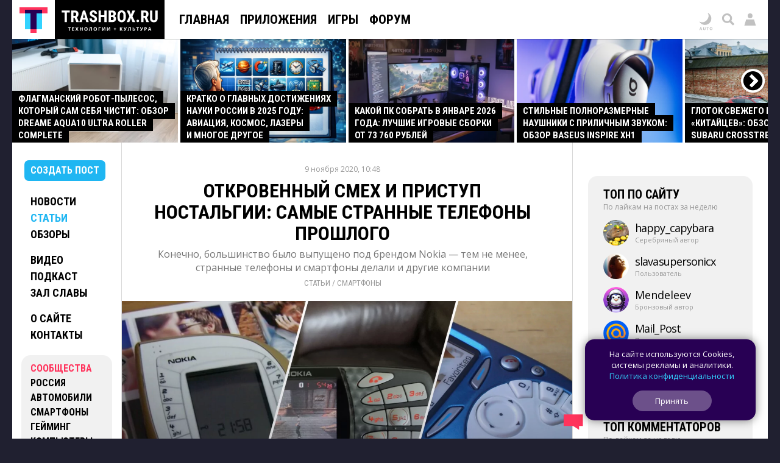

--- FILE ---
content_type: text/html; charset=UTF-8
request_url: https://trashbox.ru/link/the-most-strange-phones-from-the-past
body_size: 86304
content:
<!DOCTYPE html>
<html id='id_html' lang='ru' prefix='og: http://ogp.me/ns#' class=''>
<head><style>@font-face{font-family:'Open Sans';font-style:normal;font-weight:300 800;font-stretch:100%;font-display:swap;src:url(/css/fonts/1.woff2) format('woff2');unicode-range:U+0301,U+0400-045F,U+0490-0491,U+04B0-04B1,U+2116}@font-face{font-family:'Open Sans';font-style:normal;font-weight:300 800;font-stretch:100%;font-display:swap;src:url(/css/fonts/3.woff2) format('woff2');unicode-range:U+0370-0377,U+037A-037F,U+0384-038A,U+038C,U+038E-03A1,U+03A3-03FF}@font-face{font-family:'Open Sans';font-style:normal;font-weight:300 800;font-stretch:100%;font-display:swap;src:url(/css/fonts/5.woff2) format('woff2');unicode-range:U+0302-0303,U+0305,U+0307-0308,U+0310,U+0312,U+0315,U+031A,U+0326-0327,U+032C,U+032F-0330,U+0332-0333,U+0338,U+033A,U+0346,U+034D,U+0391-03A1,U+03A3-03A9,U+03B1-03C9,U+03D1,U+03D5-03D6,U+03F0-03F1,U+03F4-03F5,U+2016-2017,U+2034-2038,U+203C,U+2040,U+2043,U+2047,U+2050,U+2057,U+205F,U+2070-2071,U+2074-208E,U+2090-209C,U+20D0-20DC,U+20E1,U+20E5-20EF,U+2100-2112,U+2114-2115,U+2117-2121,U+2123-214F,U+2190,U+2192,U+2194-21AE,U+21B0-21E5,U+21F1-21F2,U+21F4-2211,U+2213-2214,U+2216-22FF,U+2308-230B,U+2310,U+2319,U+231C-2321,U+2336-237A,U+237C,U+2395,U+239B-23B7,U+23D0,U+23DC-23E1,U+2474-2475,U+25AF,U+25B3,U+25B7,U+25BD,U+25C1,U+25CA,U+25CC,U+25FB,U+266D-266F,U+27C0-27FF,U+2900-2AFF,U+2B0E-2B11,U+2B30-2B4C,U+2BFE,U+3030,U+FF5B,U+FF5D,U+1D400-1D7FF,U+1EE00-1EEFF}@font-face{font-family:'Open Sans';font-style:normal;font-weight:300 800;font-stretch:100%;font-display:swap;src:url(/css/fonts/6.woff2) format('woff2');unicode-range:U+0001-000C,U+000E-001F,U+007F-009F,U+20DD-20E0,U+20E2-20E4,U+2150-218F,U+2190,U+2192,U+2194-2199,U+21AF,U+21E6-21F0,U+21F3,U+2218-2219,U+2299,U+22C4-22C6,U+2300-243F,U+2440-244A,U+2460-24FF,U+25A0-27BF,U+2800-28FF,U+2921-2922,U+2981,U+29BF,U+29EB,U+2B00-2BFF,U+4DC0-4DFF,U+FFF9-FFFB,U+10140-1018E,U+10190-1019C,U+101A0,U+101D0-101FD,U+102E0-102FB,U+10E60-10E7E,U+1D2C0-1D2D3,U+1D2E0-1D37F,U+1F000-1F0FF,U+1F100-1F1AD,U+1F1E6-1F1FF,U+1F30D-1F30F,U+1F315,U+1F31C,U+1F31E,U+1F320-1F32C,U+1F336,U+1F378,U+1F37D,U+1F382,U+1F393-1F39F,U+1F3A7-1F3A8,U+1F3AC-1F3AF,U+1F3C2,U+1F3C4-1F3C6,U+1F3CA-1F3CE,U+1F3D4-1F3E0,U+1F3ED,U+1F3F1-1F3F3,U+1F3F5-1F3F7,U+1F408,U+1F415,U+1F41F,U+1F426,U+1F43F,U+1F441-1F442,U+1F444,U+1F446-1F449,U+1F44C-1F44E,U+1F453,U+1F46A,U+1F47D,U+1F4A3,U+1F4B0,U+1F4B3,U+1F4B9,U+1F4BB,U+1F4BF,U+1F4C8-1F4CB,U+1F4D6,U+1F4DA,U+1F4DF,U+1F4E3-1F4E6,U+1F4EA-1F4ED,U+1F4F7,U+1F4F9-1F4FB,U+1F4FD-1F4FE,U+1F503,U+1F507-1F50B,U+1F50D,U+1F512-1F513,U+1F53E-1F54A,U+1F54F-1F5FA,U+1F610,U+1F650-1F67F,U+1F687,U+1F68D,U+1F691,U+1F694,U+1F698,U+1F6AD,U+1F6B2,U+1F6B9-1F6BA,U+1F6BC,U+1F6C6-1F6CF,U+1F6D3-1F6D7,U+1F6E0-1F6EA,U+1F6F0-1F6F3,U+1F6F7-1F6FC,U+1F700-1F7FF,U+1F800-1F80B,U+1F810-1F847,U+1F850-1F859,U+1F860-1F887,U+1F890-1F8AD,U+1F8B0-1F8BB,U+1F8C0-1F8C1,U+1F900-1F90B,U+1F93B,U+1F946,U+1F984,U+1F996,U+1F9E9,U+1FA00-1FA6F,U+1FA70-1FA7C,U+1FA80-1FA89,U+1FA8F-1FAC6,U+1FACE-1FADC,U+1FADF-1FAE9,U+1FAF0-1FAF8,U+1FB00-1FBFF}@font-face{font-family:'Open Sans';font-style:normal;font-weight:300 800;font-stretch:100%;font-display:swap;src:url(/css/fonts/9.woff2) format('woff2');unicode-range:U+0000-00FF,U+0131,U+0152-0153,U+02BB-02BC,U+02C6,U+02DA,U+02DC,U+0304,U+0308,U+0329,U+2000-206F,U+20AC,U+2122,U+2191,U+2193,U+2212,U+2215,U+FEFF,U+FFFD}@font-face{font-family:'Roboto Condensed';font-style:normal;font-weight:100 900;font-display:swap;src:url(/css/fonts/11.woff2) format('woff2');unicode-range:U+0301,U+0400-045F,U+0490-0491,U+04B0-04B1,U+2116}@font-face{font-family:'Roboto Condensed';font-style:normal;font-weight:100 900;font-display:swap;src:url(/css/fonts/13.woff2) format('woff2');unicode-range:U+0370-0377,U+037A-037F,U+0384-038A,U+038C,U+038E-03A1,U+03A3-03FF}@font-face{font-family:'Roboto Condensed';font-style:normal;font-weight:100 900;font-display:swap;src:url(/css/fonts/16.woff2) format('woff2');unicode-range:U+0000-00FF,U+0131,U+0152-0153,U+02BB-02BC,U+02C6,U+02DA,U+02DC,U+0304,U+0308,U+0329,U+2000-206F,U+20AC,U+2122,U+2191,U+2193,U+2212,U+2215,U+FEFF,U+FFFD}</style><link rel="dns-prefetch" href="//counter.yadro.ru/">
<link rel="dns-prefetch" href="//vk.com/">
<link rel="dns-prefetch" href="//mc.yandex.ru/"><link rel='preload' as='image' href='/728x90.gif'>
<link rel='preload' media='screen and (min-height: 650px)' as='image' href='https://trashbox.ru/files/1329887_5cea4d/0.jpg_min1.jpg'>
<link rel='preload' as='image' href='https://trashbox.ru/files/2398790_c97303/dsc00101.jpg_min2.jpg'>
<link rel='preload' as='image' href='https://trashbox.ru/files/2410546_d61852/img_1297.jpg_min2.jpg'>
<link rel='preload' as='script' href='https://trashbox.ru/webcache/all_js_202512175129.gz.js'>
<title>Откровенный смех и приступ ностальгии: самые странные телефоны прошлого</title>
<meta http-equiv='Content-Type' content='text/html; charset=utf-8'>
<meta name='yandex-verification' content='4bceb245bd29c9f8'>
<meta name="verify-v1" content="EsKUOUfxOPGqazhS/f6PLQWiKOgk1q7gTbuE0hznix0="><meta name='Keywords' content='Откровенный смех и приступ ностальгии: самые странные телефоны прошлого, Статьи, texts'>
<meta name='Description' content='Конечно, большинство было выпущено под брендом Nokia — тем не менее, странные телефоны и смартфоны делали и другие компании'>
<meta name="format-detection" content="telephone=no">
<meta name="color-scheme" content="dark light">
<meta name="theme-color" content="#F1F1F1" media="(prefers-color-scheme: light)" id="meta_theme_color_light">
<meta name="theme-color" content="#171717" media="(prefers-color-scheme: dark)" id="meta_theme_color_dark">
<link rel="yandex-tableau-widget" href="https://trashbox.ru/manifest_yandex_tableau.json?3">
<meta id=meta_viewport name="viewport" content="width=device-width,initial-scale=1,viewport-fit=cover">
<meta name="apple-touch-fullscreen" content="yes">
<meta name="mobile-web-app-capable" content="yes">
<meta name="apple-mobile-web-app-capable" content="yes">
<meta name="apple-mobile-web-app-status-bar-style" content="black">
<link rel='canonical' href='https://trashbox.ru/link/the-most-strange-phones-from-the-past'>
<meta property="og:image" content="https://trashbox.ru/ifiles2/1329887_5cea4d_0.jpg/the-most-strange-phones-from-the-past-1.webp">
<meta property="og:url" content="https://trashbox.ru/link/the-most-strange-phones-from-the-past">
<meta property="og:title" content="Откровенный смех и приступ ностальгии: самые странные телефоны прошлого">
<meta property="og:description" content="Конечно, большинство было выпущено под брендом Nokia — тем не менее, странные телефоны и смартфоны делали и другие компании">
<meta property="og:type" content="article">
<meta property="og:site_name" content="Trashbox.ru">
<meta name='twitter:card' content='summary_large_image'>
<meta name='twitter:title' content='Откровенный смех и приступ ностальгии: самые странные телефоны прошлого'>
<meta name='twitter:description' content='Конечно, большинство было выпущено под брендом Nokia — тем не менее, странные телефоны и смартфоны делали и другие компании'>
<meta name='twitter:image' content='https://trashbox.ru/ifiles2/1329887_5cea4d_0.jpg/the-most-strange-phones-from-the-past-1.webp'>
<meta name='twitter:url' content='https://trashbox.ru/link/the-most-strange-phones-from-the-past'>
<meta name='twitter:site' content='@trashbox_ru'>
<meta name='twitter:creator' content='@trashbox_ru'>
<link rel="manifest" href="/manifest_trashbox.json?26"><style>:root{--bw-bg-back-color:#202030;--bw-bg-back-color-editor:#999;--bw-bg-color:white;--bw-bg-color-f1:#f1f1f1;--bw-bg-color-f1-transparent:#0000000E;--bw-bg-color-f7-transparent:#00000009;--bw-bg-color-e7-transparent:#00000030;--bw-bg-color-blocked:#fee;--bw-bg-color-light-blue:#edf7fe;--bw-text-color:black;--bw-text-color-accent:black;--bw-text-color-77:#777;--bw-text-color-99:#999;--bw-text-color-55:#555;--bw-text-color-cc:#ccc;--bw-text-color-d7:#d7d7d7;--bw-text-color-b0:#b0b0b0;--bw-link-color:#1fb6f2;--bw-link-color2:#09f;--bw-link-color-reverse:#33d3ff;--bw-link-color-menu:black;--bw-link-hover-color-text:white;--bw-link-hover-color-bg:#1fb6f2;--bw-link-hover-color:#3cf;--bw-highlight-color1-bg:#1fb6f2;--bw-highlight-color1-text:white;--bw-highlight-color2-bg:#325;--bw-top-news-color1-bg:black;--bw-top-news-color1-text:white;--bw-cover-link-color:black;--bw-panel-bg-color:var(--bw-bg-color-f1-transparent);--bw-bottom-text-color:#fff;--bw-bottom-text-color99:#ffffff99;--bw-night-opacity:1;--bw-border-color-f1:#f1f1f1;--bw-border-color-e7:#e7e7e7;--bw-border-color-c0:silver;--bw-logo-bg-position:top center;--bw-logo-bg-position2:bottom center;--bw-logo-bg-color:none;--bw-logo-bg-color2:#202030;--bw-logo-bg-color-top:black;--bw-bg-color-blockquote:#f7f7f7;--bw-menu-bottom-line-color:rgba(0,0,0,.15);--bw-top-menu-button-filter:none;--bw-button-reg-bg:black;--bw-button-bg-download-file:#3cf;--bw-button-bg-blue:#1fb6f2;--bw-button-color-blue:white;--bw-button-bg-red1:#fd7979;--bw-button-color-red1:white;--bw-button-red:#ff335c;--bw-button-bg-red:#ff335c;--bw-button-color-red:white;--bw-button-bg-red2:#b60029;--bw-button-color-red2:white;--bw-button-bg-gray:var(--bw-bg-color-f1-transparent);--bw-button-color-gray:#606050;--bw-button-bg-white:white;--bw-button-color-white:black;--bw-button-bg-oauth-active:black;--bw-button-bg-gray-modal2:#444;--bw-button-bg-gray-default:#aaa;--bw-button-color-gray-default:white;--bw-button-bg-gray-active:#777;--bw-button-color-gray-active:white;--bw-button-bg-gray-nobg:transparent;--bw-button-color-gray-nobg:#999;--bw-user-menu-color:black;--bw-user-menu-header-bg:#f1f1f1;--bw-user-menu-header-bg-mobile:#e9e9e9;--bw-user-menu-shadow:rgba(0,0,0,.3);--bw-avatar-shadow:rgba(0,0,0,.2);--bw-editor-control-block-bg:black;--bw-top-menu-button-black-bg:black;--bw-top-menu-mobile-active-bg:#1fb6f2;--bw-bg-color-menu:white;--bw-bg-color-menu2:rgba(255,255,255,.9);--bw-bg-color-menu-mobile2:rgba(255,255,255,.9);--bw-bg-color-mobile-top:white;--bw-input-color:black;--bw-input-bg-search:#e9e9e9;--bw-input-bg-search-focus:#f1f1f1;--bw-editor-block-border:silver;--bw-editor-modal-menu-bg:white;--bw-editor-instuction-color:#999;--bw-comment-header-bg:#f1f1f1;--bw-comment-header-bg-hover:#e7e7e7;--bw-comment-header-bg-highlight:#1fb6f230;--bw-comment-header-bg-hover-highlight:#1fb6f245;--bw-download-bg:white;--bw-download-color:var(--bw-link-color);--bw-download-border-color:var(--bw-link-color);--bw-alert-bg-color:#fdd;--bw-alert-bg-color2:#fee;--bw-bg-cert-green:#0c0;--bw-bg-cert-red:#c00;--bw-bg-cert-pink:#FF7373;--bw-bg-cert-yellow:#fc0;--bw-bg-cert-grey:#999;--bw-bg-av0:#b0b0b0;--bw-bg-av1:#F99;--bw-bg-av3:#F33;--bw-bg-av10:#c00;--bw-input-bg-search-pc:#646473;--bw-table-border-color:#d7d7d7;--bw-table-dark-bg:#f7f7f7;--bw-bg-color-tier-img:white;--bw-scrollbar-color:silver;--bw-submenu-bg:#444;--bw-submenu-color:white;--bw-submenu-color-active:black;--bw-submenu-background-active:white}:root .dark_theme{--bw-bg-back-color:black;--bw-bg-back-color-editor:black;--bw-bg-color:#171717;--bw-bg-color-f1:#242424;--bw-bg-color-f1-transparent:#ffffff12;--bw-bg-color-f7-transparent:#ffffff0C;--bw-bg-color-e7-transparent:#ffffff30;--bw-bg-color-blocked:#322121;--bw-bg-color-light-blue:#171d2a;--bw-text-color:#d9d9d9;--bw-text-color-accent:white;--bw-text-color-77:#888;--bw-text-color-99:#777;--bw-text-color-55:#aaa;--bw-text-color-cc:#444;--bw-text-color-d7:#555;--bw-text-color-b0:#707070;--bw-link-color:#33d3ff;--bw-link-color2:#33d3ff;--bw-link-color-reverse:#1fb6f2;--bw-link-color-menu:#d9d9d9;--bw-link-hover-color-text:white;--bw-link-hover-color-bg:#3cf;--bw-link-hover-color:#3cf;--bw-highlight-color1-bg:#005696;--bw-highlight-color1-text:white;--bw-highlight-color2-bg:#005696;--bw-top-news-color1-bg:#171717;--bw-top-news-color1-text:#d9d9d9;--bw-cover-link-color:#d9d9d9;--bw-panel-bg-color:var(--bw-bg-color-f1-transparent);--bw-bottom-text-color:#d9d9d9;--bw-bottom-text-color99:#d9d9d999;--bw-night-opacity:.8;--bw-border-color-f1:#d9d9d920;--bw-border-color-e7:#d9d9d930;--bw-border-color-c0:#d9d9d940;--bw-logo-bg-position:bottom center;--bw-logo-bg-position2:top center;--bw-logo-bg-color:#171717;--bw-logo-bg-color2:white;--bw-logo-bg-color-top:#333;--bw-bg-color-blockquote:#333;--bw-menu-bottom-line-color:rgba(255,255,255,.1);--bw-top-menu-button-filter:drop-shadow(0 0 1.5px rgba(0,0,0,.5));--bw-button-reg-bg:#333;--bw-button-bg-download-file:#0c9cd5;--bw-button-bg-blue:#0c9cd5;--bw-button-color-blue:white;--bw-button-bg-red1:#582727;--bw-button-color-red1:white;--bw-button-bg-red2:#661515;--bw-button-color-red2:white;--bw-button-red:#ff335c;--bw-button-bg-red:#ff335c;--bw-button-color-red:white;--bw-button-bg-gray:var(--bw-bg-color-f1-transparent);--bw-button-color-gray:#d9d9d9;--bw-button-bg-oauth-active:#444;--bw-button-bg-gray-modal2:#444;--bw-button-bg-gray-default:#494949;--bw-button-color-gray-default:#d9d9d9;--bw-button-bg-gray-active:#696969;--bw-button-color-gray-active:white;--bw-button-bg-gray-nobg:transparent;--bw-button-color-gray-nobg:#999;--bw-user-menu-color:#d9d9d9;--bw-user-menu-header-bg:#444;--bw-user-menu-header-bg-mobile:#444;--bw-user-menu-shadow:rgba(0,0,0,1);--bw-avatar-shadow:rgba(0,0,0,.3);--bw-editor-control-block-bg:#333;--bw-top-menu-button-black-bg:#171717;--bw-top-menu-mobile-active-bg:#555;--bw-bg-color-menu:#222;--bw-bg-color-menu2:#171717b8;--bw-bg-color-menu-mobile2:#222222c0;--bw-bg-color-mobile-top:#202020;--bw-input-color:#d9d9d9;--bw-input-bg-search:#444;--bw-input-bg-search-focus:#333;--bw-editor-block-border:#444;--bw-editor-modal-menu-bg:#333;--bw-editor-instuction-color:#eee;--bw-comment-header-bg:#232323;--bw-comment-header-bg-hover:#303030;--bw-comment-header-bg-highlight:#1fb6f255;--bw-comment-header-bg-hover-highlight:#1fb6f270;--bw-download-bg:#333;--bw-download-color:var(--bw-link-color);--bw-download-border-color:#333;--bw-alert-bg-color:#401717;--bw-alert-bg-color2:#401717;--bw-bg-cert-green:#00a600;--bw-bg-cert-red:#c00;--bw-bg-cert-pink:#FF7373;--bw-bg-cert-yellow:#fc0;--bw-bg-cert-grey:#444;--bw-bg-av0:#b0b0b0;--bw-bg-av1:#F99;--bw-bg-av3:#F33;--bw-bg-av10:#c00;--bw-input-bg-search-pc:#333;--bw-table-border-color:#3E3E3E;--bw-table-dark-bg:#282828;--bw-bg-color-tier-img:black;--bw-scrollbar-color:#333;--bw-submenu-bg:#272727;--bw-submenu-color:#d9d9d9;--bw-submenu-color-active:white;--bw-submenu-background-active:#ffffff19}.ua_chrome_ios #div_page_right *,.ua_chrome_ios #div_layout_top *,.ua_chrome_ios #div_layout_news *,.ua_chrome_ios .table_topic_top *,.ua_chrome_ios .div_topic_rec_text *,.ua_chrome_ios .div_reviews_bottom *,.ua_chrome_ios .div_daily_software_block *,.ua_chrome_ios #div_bottom_panel *,.ua_chrome_ios .div_bottom_block *,.ua_chrome_ios #div_bottom_subscribe_placeholder *,.ua_chrome_ios .div_votes_control *,.ua_chrome_ios .div_moderate_block *,.ua_chrome_ios .div_comment_main_block *,.ua_chrome_ios .div_show_topic_comments,.ua_chrome_ios .page_index .div_page_left *,.ua_chrome_ios .div_content_cat_topics *,.ua_chrome_ios .div_navigator_new *,.ua_chrome_ios .div_page_top_headers_block *,.ua_chrome_ios .div_files *,.ua_chrome_ios .div_topic_top_download *,.ua_chrome_ios .div_topic_rec *,.ua_chrome_ios .div_additional_topic_navigation *,.ua_chrome_ios .div_topic_rec::before,.ua_chrome_ios .div_landing *{text-size-adjust:none;-moz-text-size-adjust:none;-webkit-text-size-adjust:none}:root{--bw-padding-left:50px;--bw-padding-right:50px;--bw-padding-left-icons:max(10px,calc(var(--bw-padding-left) - 30px));--bw-padding-right-icons:max(10px,calc(var(--bw-padding-right) - 30px));--bw-timeline-max-width:750px;--bw-padding-left-rside:25px;--bw-padding-right-rside:15px;--bw-padding-left-lside:30px;--bw-padding-right-lside:10px;--bw-menu-icon-size:64px}.div_main_padding{padding-left:var(--bw-padding-left);padding-right:var(--bw-padding-right)}html{-webkit-overflow-scrolling:touch;scroll-behavior:smooth}body{padding:0;margin:0;font:0.625em/1.5 'Open Sans',Verdana,sans-serif;background:#202030;color:black;color:var(--bw-text-color);background:var(--bw-bg-back-color);text-size-adjust:none;-moz-text-size-adjust:none;-webkit-text-size-adjust:none;-webkit-overflow-scrolling:touch}.body_desktop{min-width:990px}.a{cursor:pointer}.caps{font-family:"Roboto Condensed",Verdana,Arial,sans-serif;font-weight:700;text-transform:uppercase}.div_logo_square,.div_logo_full{padding:0;background-size:cover;background-position:top center;background-position:var(--bw-logo-bg-position);display:inline-block;background-color:white;background-color:var(--bw-logo-bg-color)}.div_logo_square{width:96px;height:96px}.div_logo_square.w64{width:64px;height:64px}.div_logo_full{width:250px;height:70px}.div_logo_square:hover,.div_logo_full:hover,#div_top_logo a:hover .div_logo_square{background-color:#202030;background-color:var(--bw-logo-bg-color2);background-position:bottom center;background-position:var(--bw-logo-bg-position2)}.body_tablet_mode .div_layout,.body_tablet_mode #div_layout_top{max-width:990px!important}.background_none{background:none!important}.display_none{display:none!important}.display_block{display:block!important}.visibility_hidden{visibility:hidden!important}.word_break_all{-webkit-hyphens:auto;hyphens:auto;word-break:break-all}.word_break_word{overflow-wrap:break-word;word-wrap:break-word;-ms-word-break:break-all;word-break:break-all;word-break:break-word}div{box-sizing:border-box;-webkit-box-sizing:border-box;-moz-box-sizing:border-box}.br_header{display:none}.symbol{font-family:Verdana,sans-serif!important}.no_padding_margin{padding:0px!important;margin:0px!important}.div_old_browser_alert{background:#FFC;font-size:1.4em;padding:5px 50px 5px 10px;border-bottom:1px solid black;margin-bottom:5px}.center{text-align:center}.inline_block{display:inline-block}.table_center{margin:0 auto}img{border:none}.img_space_5{margin:5px 0}.img_space_10{margin:10px 0}.img_space_animation img{object-fit:contain}.center.gallery .img_space_5,.center.gallery .img_space_10{margin:0}h1,h2,h3,h4,h5,h6{font-weight:400;margin:0;padding:0}.text12{font-size:1.2em}.text13{font-size:1.3em}.text14{font-size:1.3em}.text16{font-size:1.6em}.text18{font-size:1.8em}.margin_auto{margin:0 auto}.clear{clear:both}.div_topic b,.div_topic strong{font-weight:600}a{padding:1px;text-decoration:none}a,a:visited,.a{color:#1fb6f2;color:var(--bw-link-color)}a:hover,.a:hover{color:white;background-color:#1fb6f2;color:var(--bw-link-hover-color-text);background-color:var(--bw-link-hover-color-bg);text-decoration:none;cursor:pointer}.a_dashed{border-bottom:1px dashed #1fb6f2;border-bottom:1px dashed var(--bw-link-color);text-decoration:none!important;padding-bottom:0px!important}.a_dashed_dark{border-bottom:1px dashed silver;border-bottom:1px dashed var(--bw-border-color-c0);text-decoration:none!important;padding-bottom:0px!important}.a_dashed_white{border-bottom:1px dashed white;text-decoration:none!important;padding-bottom:0px!important}.a_dashed:hover,.a_dashed_dark:hover,.a_dashed_white:hover{padding-bottom:1px!important;border:none}.a_hover_opacity:hover{opacity:.8}.left{float:left}.right{float:right}.text_right{text-align:right}.white{color:white}.white a,a .white,a:visited .white,.white a:visited{color:white;text-decoration:underline}.white a:hover,a:hover .white{color:black;text-decoration:none;background-color:white}.pink{color:var(--bw-button-red)!important;background:none!important}.blue{background-color:#1fb6f2;color:white!important}.blue a,a .blue,a:visited .blue,.blue a:visited{background-color:#1fb6f2;color:white;text-decoration:none}.blue a:hover,a:hover .blue,a.blue:hover{color:white;text-decoration:none;background-color:black}.blue3,.blue3:visited{color:#0099FF!important}.blue2{background:none;color:#0099FF!important}.blue2 a,a .blue2,a:visited .blue2,.blue2 a:visited{color:#09F;text-decoration:none}.blue2 a:hover,a:hover .blue2,a.blue2:hover{color:white!important;text-decoration:none;background-color:#09F}.red{color:#E00}.red a,a .red,a.red:visited,.red a:visited{color:#E00;text-decoration:underline}.red a:hover,a.red:hover{color:white!important;text-decoration:none!important;background-color:#EE0000!important}.black{color:black}.black a,a .black,a.black,a.black:visited,.black a:visited{color:black;color:var(--bw-text-color);text-decoration:none}.black a:hover,a.black:hover{color:white!important;color:var(--bw-bg-color)!important;text-decoration:none!important;background-color:black!important;background-color:var(--bw-text-color)!important}.dark{color:#999999!important;color:var(--bw-text-color-99)!important}.dark a,a .dark,a:visited .dark,.dark a:visited{color:#999999!important;color:var(--bw-text-color-99)!important;text-decoration:underline!important}.dark a:hover,a.dark:hover{color:white!important;color:var(--bw-bg-color)!important;text-decoration:none!important;background-color:#999999!important;background-color:var(--bw-text-color-99)!important}.dark2{color:#555}.dark2 a,a .dark2,a:visited .dark2,.dark2 a:visited{color:#555;text-decoration:underline!important}.dark2 a:hover,a.dark2:hover{color:white!important;text-decoration:none!important;background-color:#555}.dark3{color:#777}.dark3 a,a .dark3,a:visited .dark3,.dark3 a:visited{color:#777;text-decoration:underline!important}.dark3 a:hover,a.dark3:hover{color:white!important;text-decoration:none!important;background-color:#777}.underline a,a.underline{text-decoration:underline!important}.underline a:hover,a.underline:hover{text-decoration:none!important}.nobg{background:none!important;color:#1fb6f2!important}.nobg_hover a:hover{background-color:white}.adnobg *{background:none!important}.adnobg a{padding:0}.a_nobackground{background:none!important;padding:0px!important}.nobackground_a a{background:none!important}.onlyunderline a,a.onlyunderline{text-decoration:none!important;background:none!important}.onlyunderline a:hover,a.onlyunderline:hover,.onlyunderline:hover{text-decoration:underline!important;background:none!important}.nounderline a,a.nounderline{text-decoration:none!important}div{vertical-align:top}table,tr,td{border:none;border-spacing:0}tr,td{padding:0;margin:0;vertical-align:top}.absolute{position:absolute}.img_star{width:19px;height:20px;color:red}.div_stats_digit{font-size:32px;margin-top:20px;margin-left:20px;color:#999}.td_stats_caption{vertical-align:middle}ul,ol{padding:0;margin:0 0 10px 0}ul li,ol li{padding:0;margin-left:2em}blockquote{font-style:italic;font-family:Georgia,'Times New Roman';font-size:1.1em;position:relative;margin:15px var(--bw-padding-right) 20px calc(var(--bw-padding-left) + 20px);background:#f7f7f7;background:var(--bw-bg-color-blockquote);padding:5px 10px;clear:both;hyphens:auto;-webkit-hyphens:auto}blockquote:before{content:"“";font-size:4em;color:#777;color:var(--bw-text-color-77);position:absolute;left:-40px;top:-20px;z-index:20}.mobile{display:none}input[type=image]{position:relative;top:2px}.div_table{display:table;vertical-align:top;width:100%}.div_table2{display:table;vertical-align:middle}.div_table_fixed{table-layout:fixed}.div_row{display:table-row;width:100%}.div_cell{display:table-cell;vertical-align:top}.div_table2 .div_cell{vertical-align:middle!important}.img_left{float:left}.img_right{float:right}.comp_right{float:right}.comp_left{float:left}.div_half{width:49.9%;float:left}.h_left_header{display:inline-block;background:#f1f1f1;background:var(--bw-bg-color-f1);padding:10px 20px;margin:30px 0;z-index:100}.h_left_header a{font-size:1.3em}.h_red_bg{border-bottom:5px solid red;color:#777;padding:10px;float:left;position:relative;left:-10px}.span_item{padding:3px 10px 3px 10px;white-space:nowrap}.span_item_active{padding:3px 10px 3px 10px;background:#f1f1f1;background:var(--bw-button-bg-gray);color:var(--bw-button-color-gray);white-space:nowrap}.h_left_header_light{color:#555;padding:0;padding-left:30px;margin-bottom:10px}.h_help{padding:5px 10px 5px 10px;background:#ED1C24;text-align:left;margin-bottom:20px;float:right;font-size:16px}.div_text{padding-bottom:30px;padding-right:40px;padding-left:25px}.div_text_block{padding-bottom:30px;padding-right:40px;padding-left:20px}.h1_padding{margin:0 15px 5px 15px;font-family:"Roboto Condensed",Verdana,Arial,sans-serif;font-weight:700;text-transform:uppercase}.div_navigator_new{margin-bottom:30px;padding-left:var(--bw-padding-left);padding-right:var(--bw-padding-right);color:#777;color:var(--bw-button-color-gray);clear:both}.span_navigator_pages{font-size:2.4em;margin-right:40px}.span_navigator_sort{font-size:1.4em;line-height:1.6em}#div_helper{position:fixed;top:46px;right:41px;background:url(/img/alpha_background_60.png);font-size:14px;padding:5px;z-index:1000;max-width:450px}.div_bookmarks{padding:10px 10px 5px 70px;border-bottom:1px solid #f1f1f1;display:none}.div_bookmarks a:hover{background:none}.div_twitter_button{padding:5px 7px;border-bottom:1px solid #f1f1f1}.div_vkontakte_button{padding:5px 7px;border-bottom:1px solid #f1f1f1;border-right:1px solid #f1f1f1}.div_twitter_button a{background:none!important}.div_topic_button{padding:5px 0;border-bottom:1px solid #f1f1f1;border-left:1px solid #f1f1f1}.a_trashcut{margin:10px 0}.a_trashcut a{background:#1fb6f2;padding:5px 10px;color:white!important;text-decoration:none}.a_trashcut a:hover{background:black}.div_offtop_caption{font-size:1.4em;margin-right:20px;margin-bottom:20px;background:#cfc;padding:10px 20px}.div_profile_control{margin-top:10px}#table_user_info{text-align:left}#div_user_rank_table{width:auto}.td_rank_pos{padding:0 10px 5px 0;width:165px;display:table-cell;min-width:160px}.div_best_user{display:inline-block;padding:0 15px 25px 15px;vertical-align:middle;width:215px}.div_best_user_bg{color:white!important;max-width:185px;padding:0;padding-bottom:10px;display:block;text-decoration:none}.div_best_user_place{font-size:9.2em;line-height:1.1;font-family:'open sans',verdana,arial,sans-serif;font-weight:600}.div_top_user_login{font-size:1.6em}.div_top_user_rank{font-size:1.2em;opacity:.5}.div_top_user_caption{font-size:1.2em;opacity:.7;position:relative;top:7px;padding-top:3px}.grid{display:grid}.div_best_user2{width:220px;border-radius:15px;display:inline-grid;grid-gap:10px;padding:10px 15px 10px 20px;grid-template-columns:auto min-content;color:white!important;margin:0 10px 15px 0;min-height:80px;vertical-align:bottom}.div_best_user_place2{font-size:3.6em;line-height:1;font-weight:600;align-self:center}.div_best_user_caption2{font-size:1.4em;align-self:center;line-height:1.25}.user_elite,.user_elite_nobg{color:#FFB700!important}.user_elite:hover{color:white!important;background:#FFB700!important}.user_elite_jolla,.user_elite_jolla_nobg{color:#02B9B4!important}.user_elite_jolla:hover{color:white!important;background:#02B9B4!important}.img_user_press{width:12px!important;height:12px!important;position:relative;top:1px;margin-left:4px}.div_tier_login .img_user_press{width:16px!important;height:16px!important;top:1px;margin-left:5px}.div_variant_menu{font-size:16px;margin-bottom:20px}.div_variant_menu a{padding:5px 10px;display:inline-block}.div_variant_menu a.active,.div_variant_menu a:hover{background:#1fb6f2;color:white}.gallery_scroll_left,.gallery_scroll_right{background-position:center center!important;background-size:cover!important;position:absolute;z-index:3}.gallery_scroll_left{background-image:url(/img/gallery_left.png)!important}.gallery_scroll_right{background-image:url(/img/gallery_right.png)!important}.gallery_scroll_left:hover{background-image:url(/img/gallery_left_hover2.png)!important}.gallery_scroll_right:hover{background-image:url(/img/gallery_right_hover2.png)!important}.gallery_scroll_left.scroll_size1,.gallery_scroll_right.scroll_size1{width:41px;height:41px;cursor:pointer}.gallery_scroll_left.scroll_size1{left:-20px;top:49px}.gallery_scroll_right.scroll_size1{right:-24px;top:49px}.gallery_scroll_left.scroll_size2,.gallery_scroll_right.scroll_size2{width:100px!important;height:315px!important;cursor:pointer;min-width:auto;min-height:auto;border:none!important;outline:none!important}.gallery_scroll_left.scroll_size2{left:0;top:0;background:url(/img/shadows_left.png)!important;cursor:pointer!important}.gallery_scroll_right.scroll_size2{right:0;top:0;background:url(/img/shadows_right.png)!important;cursor:pointer!important;background-position:right center!important}.gallery_scroll_left.scroll_size3,.gallery_scroll_right.scroll_size3{width:41px;height:41px;cursor:pointer;top:0;border:none!important;display:none}.gallery_scroll_left.scroll_size3{left:10px}.gallery_scroll_right.scroll_size3{right:25px;right:calc(-24px + var(--bw-padding-right))}.scroll_left2{width:100px;height:315px;z-index:100;position:relative;top:0;background:url(/img/shadows_left.png)}.width_auto{width:auto!important}.noclear{clear:none!important}.div_battery_test_bar{background-color:#1fb6f2;height:15px}.div_battery_test_block{overflow-x:scroll;margin:5px 0 5px 0}.div_battery_test_block .div_table.t1{border:2px solid #e7e7e7;border:2px solid var(--bw-border-color-e7);width:auto}.div_battery_test_block span:target{font-weight:700}.div_battery_test_row:hover .div_battery_test_bar{opacity:.8}div_battery_test_bar .div_table{width:auto}.div_battery_test_row .div_cell{vertical-align:middle;text-align:left}.div_battery_test_row,.div_battery_test_info{font-size:.875em}.div_battery_test_row_caption{padding:4px 15px 4px 15px;white-space:nowrap}.div_battery_test_row_caption2{padding:4px 10px 4px 0}.div_battery_test_row.row2 .div_cell{background:#f1f1f1;background:var(--bw-bg-color-f1)}.middle{vertical-align:middle}.div_text_table{overflow-x:scroll;margin-top:5px}.td_dark,.td_dark td{background:#f7f7f7;background:var(--bw-table-dark-bg)}.text_table{box-sizing:border-box;border-collapse:collapse;border-spacing:0;line-height:1.4}.text_table td{border:1px solid #d7d7d7;border:1px solid var(--bw-table-border-color);padding:7px 10px}.propor1{aspect-ratio:1920 / 1200}.propor2{aspect-ratio:1920 / 1080}.relative{position:relative}#adv,.adv{position:absolute}.inter_img0{background-color:#f1f1f1;background-color:var(--bw-panel-bg-color);background-repeat:no-repeat;background-position:center center}.inter_img1{background-color:transparent;background-image:none}.no_selection{user-select:none;-webkit-user-select:none;-moz-user-select:none;-khtml-user-select:none;-ms-user-select:none}.bsb{box-sizing:border-box;-moz-box-sizing:border-box;-webkit-box-sizing:border-box}.notextresize{max-height:999999px}.noscrollbar::-webkit-scrollbar{display:none}.noscrollbar{-ms-overflow-style:none}.noscrollbar{overflow:-moz-scrollbars-none;scrollbar-width:none}.noscrollbar_touch::-webkit-scrollbar{display:none}.noscrollbar_touch{-ms-overflow-style:none}.noscrollbar_touch{overflow:-moz-scrollbars-none;scrollbar-width:none}.styled_scrollbars{scrollbar-width:thin;scrollbar-color:transparent transparent}.styled_scrollbars:hover,.styled_scrollbars:active,.styled_scrollbars:focus{scrollbar-color:var(--bw-scrollbar-color) transparent;scrollbar-width:thin;overflow:auto}.styled_scrollbars::-webkit-scrollbar{width:12px;height:12px;display:initial}.styled_scrollbars:hover::-webkit-scrollbar-thumb,.styled_scrollbars:active::-webkit-scrollbar-thumb,.styled_scrollbars:focus::-webkit-scrollbar-thumb{background:var(--bw-scrollbar-color);border:4px solid var(--bw-bg-color);border-radius:10px}.styled_scrollbars::-webkit-scrollbar-track{background:transparent}.body_mobile{.col1{grid-column:1}.col2{grid-column:2}.col3{grid-column:3}.col4{grid-column:4}.row1{grid-row:1}.row2{grid-row:2}.row3{grid-row:3}.row4{grid-row:4}}.columns2{grid-column:span 2}.ua_mac #div_layout_top,.ua_mac .div_panel_sticky,.ua_mac .submenu_sticky,.ua_mac #div_page_left_side{transform:translateZ(0)}@media handheld{.comp{display:none}}}:target:before{content:"";display:block;height:74px;margin:-74px 0 0}.ns_alert{text-align:center;padding:10px 5px;z-index:10000;position:relative}.ns_alert span{color:#FF9;background:black;padding:3px 7px;line-height:1.6;font-size:1.6em}.opacity_0{opacity:0;will-change:opacity}h1,.h1{font-size:2.4em}h2,.h2{font-size:1.6em}h3,.h3{font-size:1.4em}.pointer{cursor:pointer}.h1_big{font-size:3.2em}.h2_big{font-size:2em}h1.simple{font-size:1.6em}h2.simple{font-size:1.4em}h3.simple{font-size:1.2em}.opacity_05{opacity:.5}.inline{display:inline}.h_page_header{font-family:"Roboto Condensed",Verdana,Arial,sans-serif;text-transform:uppercase;font-weight:600;font-size:3.2em;margin:0 0 15px 0}.h_page_header2{font-size:1.6em;color:#777;margin:0 0 20px 0}.h_page_header3{font-size:2em;margin-top:0;margin-bottom:10px;clear:both}.margin_bottom_0{margin-bottom:0px!important}.margin_bottom_20{margin-bottom:20px!important}.adh0{display:none}.a_download,.a_download:visited{background:#39f;color:white;padding:3px 6px}.div_ext_stores{text-align:center;clear:both}.div_ext_stores.incat{clear:none;text-align:left}.div_mp3_stores{text-align:left;clear:both}.a_ext_store_link:hover{background:none}.a_ext_store_link img{margin:10px 8px 10px 8px;border:none!important;max-width:none!important}.dark_theme .a_ext_store_link img{box-shadow:0 0 10px 0 rgba(255,255,255,.2);border-radius:12px}.div_mp3_stores .a_ext_store_link img{margin:10px 5px 5px 5px}.a_download:hover{background:red;color:white;padding:3px 6px}.div_social3{clear:both}.a_social_link{background:none!important;padding:0!important}.a_social_link:hover{opacity:1}.a_social_link img{margin:2px 3px}.div_social_2016{padding-top:15px}.a_social_link_2016{background:none!important;display:inline-block;margin-bottom:15px;vertical-align:middle;line-height:1;height:38px;border-radius:10px;margin-right:15px;background-color:#999!important}.a_social_link_2016:hover{filter:none;-webkit-filter:none}.a_social_link_2016 .div_img{width:48px;height:38px!important;background-size:528px;display:inline-block;background-position:0 -5px;background-image:url(/img/icons_social_2016-3.png)}.a_social_link_2016 td{vertical-align:middle}.a_social_link_2016 .td_text{padding-right:10px;padding-left:0;padding-bottom:2px;font-size:16px;color:rgba(255,255,255,.85)!important}.a_social_link_2016.vk:hover{background-color:#2B587A!important}.a_social_link_2016.twitter:hover{background-color:#1b95e0!important}.a_social_link_2016.twitter .div_img{width:44px;height:38px!important;background-position:-48px -5px!important}.a_social_link_2016.facebook{margin-right:0}.a_social_link_2016.facebook:hover{background-color:#3b55a0!important}.a_social_link_2016.facebook .div_img{width:42px;height:38px!important;background-position:-96px -5px!important}.div_social_2016_count{padding-left:5px;display:inline-block;margin-left:5px;border-left:1px dotted rgba(255,255,255,.5)}.div_tv{display:block;position:relative;max-width:100%;max-width:100vw;width:560px;height:auto;aspect-ratio:560 / 315}.div_text_content .div_tv,.div_full_screens_solo_video .div_tv{width:100%;height:auto}.div_full_screens_files .div_tv{height:315px;max-width:100vw}.div_medals{clear:both}.div_medals a{background:none;padding:0}.div_medals span,.div_medals_comment span,.div_medals_topic span{background:#555;color:white;padding:3px 7px;position:absolute;margin-top:2px;margin-left:-7px;z-index:10}.div_medals_comment span,.div_medals_topic span{margin-top:5px}.div_medals .img_medal{margin:0 10px 10px 0;width:180px;height:70px}.div_medals_topic{float:right}.div_medals_topic img{width:180px;height:70px;margin-left:20px}.div_medals_comment img{width:180px;height:70px;margin:5px 0 10px 0}.span_good_medals{color:#1fb6f2}.span_bad_medals{color:#D90000}.div_advice{clear:both;margin-top:10px!important}.overflowx_scroll{overflow-x:scroll}.table_admin_stat{font-size:1.3em;width:auto;margin-right:var(--bw-padding-right);margin-left:var(--bw-padding-left)}.table_admin_stat td{border:1px solid #f1f1f1;padding:3px 5px}.table_admin_stat .div_cell{padding:5px 10px}.td_i1{border:none;border-right:5px solid #f1f1f1;color:#999}.td_i2{border:none;border-right:5px solid #1fb6f2;color:#999}.div_youtube_subscribe_1{float:right;margin-right:35px}.div_youtube_subscribe_2{margin-top:5px;margin-bottom:5px}.div_alert{margin:5px 0 15px 0;display:inline-block;max-width:303px;background:#fdd;background:var(--bw-alert-bg-color);padding:10px 15px;border-radius:10px;font-size:16px;text-align:left}.div_alert ul{margin:0}.div_alert li{margin-left:1em}.div_submenu_users{padding-top:10px;padding-bottom:10px}.div_sumbenu_item_text{display:inline-block}.div_sumbenu_item{font-size:1.6em;white-space:nowrap;position:relative;padding:5px 7px 3px 7px;border-radius:8px;display:inline-block;color:white!important;color:var(--bw-submenu-color)!important;background:none!important;transition:0.15s color ease-out}.long_menu .div_sumbenu_item{padding:4px 6px 2px 6px;font-size:1.3em}.div_sumbenu_count_block{display:inline-block;position:relative}.div_sumbenu_count{position:relative;left:2px;line-height:0;padding-left:0;vertical-align:super;font-size:smaller;display:inline-block}.div_sumbenu_item:hover{text-shadow:0 0 10px #ffffff90}.dark_theme .div_sumbenu_item:hover{text-shadow:0 0 10px #ffffff40}.div_sumbenu_item.active{color:black!important;color:var(--bw-submenu-color-active)!important;background:white!important;background:var(--bw-submenu-background-active)!important}.div_top_submenu_block{--bw-submenu-shift:0;top:0;position:relative;height:0;z-index:90;overflow:visible;display:grid;justify-items:center;justify-content:center;width:100%;grid-template-columns:180px calc(100% - 500px) 320px}.div_top_submenu_block2{padding-left:calc(var(--bw-padding-left) - 13px);padding-right:calc(var(--bw-padding-right) - 13px);top:15px;top:var(--bw-submenu-shift);display:grid;justify-items:center;height:0;overflow-y:visible;position:relative;grid-column:2;white-space:nowrap;align-items:start}.body_no_right_panel .div_top_submenu_block{grid-template-columns:auto}.body_no_right_panel .div_top_submenu_block2{grid-column:1}.div_top_submenu{position:relative;background:#444;background:var(--bw-submenu-bg);color:white;border-radius:10px;top:-1px;filter:opacity(1);white-space:nowrap;padding:8px;will-change:transform}.submenu_sticky{position:sticky;top:calc(64px - var(--bw-submenu-shift))}.submenu_sticky.submenu_profile{top:64px}.submenu_sticky .div_top_submenu{border-radius:0 0 10px 10px;transform:translateY(-100%);filter:opacity(0)}.submenu_sticky2{display:none}.submenu_end{display:grid}.submenu_sticky2 .div_top_submenu{transition:0.2s transform ease-out,0.2s filter ease-out,0.2s background ease-out}.long_menu .div_top_submenu{padding:6px}.div_top_submenu_block.submenu_index{--bw-submenu-shift:22px}.submenu_index .div_top_submenu_block2{justify-self:left;justify-content:left;max-width:680px}.div_top_submenu_block.submenu_profile{--bw-submenu-shift:0}.div_top_submenu_block.submenu_hubs{--bw-submenu-shift:10px}.div_top_submenu_block.submenu_legends{--bw-submenu-shift:-20px}.submenu_show{display:grid}.submenu_show2 .div_top_submenu{transform:translateY(0)!important;filter:opacity(1)}.submenu_index:not(.submenu_sticky) .div_top_submenu{background:white!important;background:var(--bw-bg-color)!important}.submenu_index:not(.submenu_sticky) .div_top_submenu .div_sumbenu_item{color:#999!important;color:var(--bw-text-color-99)!important}.submenu_index:not(.submenu_sticky) .div_top_submenu .div_sumbenu_item.active{background:#f1f1f1!important;background:var(--bw-bg-color-f1)!important;color:black!important;color:var(--bw-text-color)!important}.div_profile_control a{padding:0 5px}@supports (-webkit-backdrop-filter:none) or (backdrop-filter:none){.ua_apple .div_top_submenu{background:rgba(80,80,80,.6);backdrop-filter:saturate(180%) blur(15px);-webkit-backdrop-filter:saturate(180%) blur(15px)}.ua_apple .dark_theme .div_top_submenu{background:rgba(40,40,40,.6)}}.intext_block a:hover{background:none}.intext_block{max-width:600px}.div_block{margin:0 20px 20px 0}.h_index{margin-bottom:5px}h1.h_index{margin-bottom:0}.div_linker{padding:10px 15px;float:left;background:#f1f1f1}.div_topic_control{border-bottom:.5px solid var(--bw-menu-bottom-line-color);padding:2px 0 20px 0;position:relative;font-size:1.3em;display:grid;grid-gap:10px;align-items:center;margin-bottom:10px}.div_moderate_block{margin-right:10px;margin-bottom:10px}.div_moderate_caption{padding:0 0 5px 5px;font-size:1em;font-weight:600}.div_moderate_links a{white-space:nowrap;background:#f1f1f1;background:var(--bw-button-bg-gray);padding:5px 10px;color:black!important;color:var(--bw-button-color-gray)!important;display:inline-block;font-size:.9em;box-decoration-break:clone;-webkit-box-decoration-break:clone}.div_moderate_links{overflow:hidden;display:inline-block;box-decoration-break:clone;-webkit-box-decoration-break:clone}.div_moderate_links.current{padding:0 20px 10px 20px;white-space:nowrap;overflow-x:scroll;overflow-y:visible}.div_moderate_links a:nth-child(1){border-radius:8px 0 0 8px;padding-left:15px}.div_moderate_links a:last-child{border-radius:0 8px 8px 0;padding-right:15px}.div_moderate_links a:nth-child(1):last-child{border-radius:8px}.div_moderate_links a.round{border-radius:8px;padding-left:15px;padding-right:15px;margin-right:10px}.div_moderate_links.separate{border-radius:0}.div_moderate_links.separate a{margin-right:5px;margin-bottom:5px;padding:5px 10px!important}.div_moderate_links a.default{background:#d0d0d0;color:black!important;background:var(--bw-button-bg-gray-default);color:var(--bw-button-color-gray-default)!important}.div_moderate_links a.active{background:#1fb6f2;background:var(--bw-button-bg-blue);color:white!important;color:var(--bw-button-color-blue)}.div_moderate_links a.active2{background:#fd7979;color:white!important;background:var(--bw-button-bg-red1);color:var(--bw-button-color-red1)!important}.div_profile_top_descr{font-size:1.6em;padding-top:10px;grid-column:span 2}.div_badge_available1{padding-top:10px;line-height:2}.div_badge_available2{border-radius:5px;display:inline-block;white-space:nowrap;padding:0 7px}.h_page_tag{font-size:2.8em}.div_trashcast_info{font-size:1.8em;margin-top:20px;margin-right:40px;text-align:left;border-top:1px solid #1fb6f280;border-bottom:1px solid #1fb6f280;padding:10px 20px;text-align:center}.table_topic_top{display:grid;align-items:center;grid-gap:10px 15px;max-width:100%;overflow-x:hidden;padding-left:15px;padding-right:15px;padding-left:var(--bw-padding-left);padding-right:var(--bw-padding-right);padding-bottom:10px}.table_topic_top{grid-template-columns:auto max-content}.table_topic_top.with_icon{grid-template-columns:max-content auto max-content}.table_topic_top.nosoft_topic{text-align:center}.table_topic_top .div_topic_caption{align-self:start}.div_topic_comments{margin-top:10px;position:relative}.div_topic_comments_padding{margin-left:40px;margin-left:40px;margin-left:var(--bw-padding-left);margin-right:var(--bw-padding-right)}.div_topic_comments_tree{padding-bottom:20px}.div_image_news{text-align:center}.div_screens_scroll{text-align:center;overflow-x:scroll;overflow-y:hidden;white-space:nowrap;line-height:0;font-size:0;margin-bottom:10px;height:315px;position:relative}.div_topic p{margin:0;padding:0 0 5px 0}.div_text_content p,.div_text_content .p{padding:0 40px 5px 40px;padding-left:var(--bw-padding-left);padding-right:var(--bw-padding-right)}.div_topic_link{display:inline-block;border-radius:10px;padding:0}.div_topic_link.border{margin-top:5px;border:1px solid var(--bw-border-color-e7);padding:6px 12px}.div_topic_link:hover{background:transparent;color:var(--bw-link-color);text-decoration:underline}.div_topic_cover_link{font-size:1.5em;margin-top:5px;display:inline-block;box-decoration-break:clone;-webkit-box-decoration-break:clone}.div_topic_cover_link:hover{background:transparent;color:var(--bw-link-color);text-decoration:underline}.div_topic_cover_withimage .div_topic_cover_link{margin-left:var(--bw-padding-left);margin-right:var(--bw-padding-right);padding-top:5px}.div_text_content ul,.div_text_content ol,.div_text_content h1,.div_text_content h2,.div_text_content h3,.div_text_content h4,.div_text_content h5,.div_text_content h6,.div_text_content pre,.div_text_content code,.div_text_content center,.div_text_content table,.div_text_content .div_topic_chapter_item,.div_additional_topics_header{margin-left:40px;margin-right:40px;margin-left:var(--bw-padding-left);margin-right:var(--bw-padding-right)}.div_empty_padding1{padding-bottom:20px}.div_empty_padding2{padding-bottom:20px}.div_text div.center.center_thin{left:0;width:100%}div.picture_comment{padding:5px 10px 10px 10px;padding-left:var(--bw-padding-left);padding-right:var(--bw-padding-right);text-align:center;font-style:italic;font-size:.9em;line-height:1.5;color:#777;color:var(--bw-text-color-77)}div.picture_comment.cover{padding-bottom:20px;font-size:.85em;text-align:right}.div_center_tv{text-align:center;margin:10px 0}.div_text_content .div_center_tv{margin:10px 0}.div_screens_scroll .div_center_tv{margin:0;margin-left:5px}.div_screens_scroll .div_center_tv:first-child{margin-left:0}.div_full_screens .div_center_tv{display:inline-block}.div_full_screens_solo_video .div_center_tv{margin:0;display:block}.div_topic_view div.center.gallery{overflow-x:scroll;overflow-y:hidden;white-space:nowrap;position:relative;line-height:0;font-size:0;margin-bottom:65px;outline:5px solid #f1f1f1;background:#f1f1f1;outline:5px solid var(--bw-panel-bg-color);background:var(--bw-panel-bg-color);margin-top:10px;scroll-snap-type:x mandatory;scroll-snap-align:center}.div_topic_view div.center.gallery img{padding:0px!important;margin:0px!important;border:none!important;outline:none!important}.div_topic_view div.center.gallery a{border:none;outline:none;padding:0;margin:0}.div_gallery_item{display:inline-block;max-width:100%;vertical-align:top}.div_gallery_item.short{max-width:min(100%,738px)}.div_gallery_item a,.div_gallery_item span{width:100%;display:inline-block;position:relative;vertical-align:top;-webkit-tap-highlight-color:transparent}.div_gallery_item img{left:0;right:0;bottom:0;top:0;width:100%;height:100%;position:absolute}.div_topic_view div.center.gallery .div_gallery_item{margin-left:5px!important}.div_topic_view div.center.gallery .div_gallery_item:first-child{margin-left:0px!important}.div_image_screenshot{float:right;display:block}.div_screens_scroll .div_image_screenshot{float:none;display:inline-block;vertical-align:top}.div_screens_scroll .div_tv_play:hover{background-color:rgba(255,255,255,.2)!important}.div_full_screens{text-align:center;margin-bottom:5px}.div_topic_gallery{margin-bottom:25px}.div_topic_gallery.with_source{margin-bottom:0px!important}.div_topic .div_text_content img,.div_full_screens_files img{box-sizing:border-box;-moz-box-sizing:border-box}.div_full_screens_files img{max-width:100%;height:auto}.div_image_screenshot img{border:none!important;max-width:none!important}.div_image_screenshot{margin-left:5px}.div_screens_scroll .div_image_screenshot.first{margin-left:0}.div_image_screenshot.vertical img{height:315px}.div_image_screenshot.horizontal img{height:315px}.div_image_news a,.div_image_screenshot a{padding:0px!important;background:none!important}.div_image_news a.a_parallax{background:#202030!important}.div_image_news img{border:none!important;max-width:100%;box-sizing:border-box;-moz-box-sizing:border-box;-webkit-box-sizing:border-box}.div_image_news.div_image_zoom a,.div_image_screenshot.div_image_zoom a{cursor:pointer}.div_image_news a{display:inline-block;line-height:0}.div_image_news a.a_parallax:hover{}.div_image_screenshot img:hover{border:none}.div_topic{margin-bottom:20px;padding-top:5px;clear:both}.div_topic.for_comments{margin-bottom:0}.div_topic.unread1{background:#ffd}.div_topic.unread2{background:#eef3ff}.div_topic.unread3{background:#fee;background:var(--bw-bg-color-blocked)}.div_topic.unread4{background:#ffff0030}.div_topic .div_text,.div_comment .div_text{padding:10px 0 10px 0;overflow:hidden;font:1.6em/1.65 'Open Sans',Verdana,sans-serif;color:black;color:var(--bw-text-color);box-sizing:border-box}.div_topic .div_text{padding-bottom:15px}.div_topic.archived .div_text div.center,.div_topic.archived .div_gallery_preview_block_bg,.div_topic.archived .picture_comment{display:none!important}.div_show_text_content,.div_show_topic_comments{color:white!important;color:var(--bw-button-color-blue)!important;background:#1fb6f2!important;background:var(--bw-button-bg-blue)!important;border-radius:20px;font-size:1.2em;padding:5px 15px;margin-left:5px}#div_show_more_comments_block{text-align:center}#div_show_more_comments{font-size:1.2em;margin-top:0;margin-bottom:15px;background:#1fb6f2;color:white;border-radius:20px;padding:4px 12px;font-size:1.3em;display:inline-block}.div_show_text_content.short{margin:5px}.div_show_text_content:after,.div_show_topic_comments:after{content:"↓";font-family:Verdana,sans-serif}.div_show_text_content.active:after,.div_show_topic_comments.active:after{content:"↑";font-family:Verdana,sans-serif}.div_show_text_content{display:none!important}.div_comment_0_hide{display:none}.div_show_topic_comments{font-size:2em;display:none!important;margin-bottom:15px}.div_show_topic_comments_popular{display:inline-block!important}.div_topic .div_text h1,.div_topic .div_text h2,.div_topic .div_text h3,.body_editor h1,.body_editor h2,.body_editor h3{font-weight:600;line-height:1.3;padding-bottom:3px;color:black;color:var(--bw-text-color);text-transform:uppercase;font-family:"Roboto Condensed",Verdana,Arial,sans-serif}.div_topic .div_text h2{hyphens:auto;-webkit-hyphens:auto}.div_topic .div_text a[onclick]>img,.div_topic .div_text a>img[onclick],.div_topic .div_text img[onclick],.div_topic .div_text img[trash-lightbox2],.div_topic .div_text img[data-trash-lightbox2]{background:none}.div_topic .div_text a[onclick]>img:hover,.div_topic .div_text a>img[onclick]:hover,.div_topic .div_text img[onclick]:hover{cursor:pointer}img[data-trash-lightbox2]{cursor:pointer!important;-webkit-tap-highlight-color:transparent}.div_topic .div_text img[width="800"]{border:none!important}.h_topic_caption{font:2.0em/1.1 'Roboto Condensed',Verdana,Arial,sans-serif;text-transform:uppercase;font-weight:700;margin-bottom:2px;margin-top:5px}.nosoft_topic .h_topic_caption{padding-top:3px;font-size:3.2em}.div_topic_caption_tags{font-size:1.3em;margin-top:5px;clear:both;font-weight:400;color:#999;color:var(--bw-text-color-99)}.div_topic_caption_tags a{display:inline-block;color:#999;color:var(--bw-text-color-99);padding:0}.div_topic_caption_tags a:hover{background:none;color:var(--bw-link-hover-color)}.table_topic_top .date{font-size:1.2em;padding-bottom:1px}.div_social_links{padding:7px 10px 7px 10px}.div_social_invite{font-size:11px!important;color:#777;margin-bottom:5px}.div_social_button{font-size:11px;color:#777;padding:7px 0 0 0}.div_topic_footer{padding-left:var(--bw-padding-left);padding-right:var(--bw-padding-right);margin-bottom:25px;display:grid;grid-template-columns:auto auto;justify-items:left;align-items:center;grid-gap:15px;position:relative}.div_comment_votes_buttons{vertical-align:middle}.div_comment_votes_buttons td{opacity:.3;font-size:14px;color:white;cursor:pointer;text-align:center}.div_comment_votes_buttons td:hover,.div_vote_myvote td{opacity:1}.div_topic_discuss{padding:0;line-height:1}.div_topic_discuss_count{padding:5px 8px;font-family:Arial,Helvetica,sans-serif;border-right:5px solid white;font-size:3.2em;vertical-align:middle}.div_topic_discuss_go{padding:5px 8px;font-size:1.6em;vertical-align:middle}.div_topic_discuss_first{text-align:center;display:block;float:right;padding:5px 10px;font-size:1.4em;line-height:1.4}.div_topic_similar_block{width:auto}.div_topic_similar{width:25%;vertical-align:bottom;max-width:170px;min-width:150px;padding:0 10px 10px 0;box-sizing:border-box;-moz-box-sizing:border-box}.div_topic_similar_image{background-size:cover;background-position:center;width:100%;height:140px;max-width:160px}.div_topic_similar a{display:block;background:black;padding:0}.div_topic_similar a:hover{opacity:.8}.div_topic_similar_caption{background:rgba(255,0,102,.85);font-size:1.2em;color:white;max-width:160px;padding:3px 7px;box-sizing:border-box;-moz-box-sizing:border-box;display:inline;float:left}.div_similar_more{display:block;float:right;margin-right:10px;padding:5px 10px}#div_topic_similar_more{display:table-row-group}.div_more_progs .div_table,.div_more_progs .div_row,.div_more_progs .div_cell{display:block}.div_more_progs .div_topic_similar{width:auto;float:left;clear:both;max-width:none;margin-bottom:0;padding:0 0 5px 0}.div_more_progs .div_topic_similar_caption{max-width:none}.div_more_progs .div_similar_more{float:left;margin-bottom:10px}#div_new_comment_check_desktop{position:fixed;bottom:64px;right:64px;bottom:env(safe-area-inset-bottom);right:max(15px,calc(50% - 324px));z-index:100}.div_additional_topic_navigation{position:relative;left:-25px;margin-bottom:15px}.div_additional_topic_navigation_item{background-color:#646473;background-color:#202030;color:white!important;font-size:1.4em;padding:7px 15px 7px 12px;margin-right:5px;margin-bottom:8px;display:inline-block}.div_additional_topic_navigation_item:hover{background-color:#424251;color:white}.div_edit_circle_descr{margin-bottom:20px}.div_edit_circle_descr textarea{width:100%;font-size:16px;box-sizing:border-box}.div_edit_circle_descr input[type=text]{width:50%;margin-bottom:10px}.div_tv_play{position:absolute;left:0;right:0;bottom:0;top:0;background-repeat:no-repeat;background-size:25%;background-image:url(/img/tv_play_2024@2x.png)!important;background-position:center center;cursor:pointer}.ua_svg .div_tv_play{background-image:url(/img/tv_play_2024.svg)!important}.div_tv .div_tv_play:hover{background-image:url(/img/tv_play_2024_hover@2x.png)!important;background-size:28%}.ua_svg .div_tv .div_tv_play:hover{background-image:url(/img/tv_play_2024_hover.svg)!important}.div_index_caption{position:absolute;background:#FF3b00;background:rgba(0,0,0,.8);color:white!important;z-index:2;font-size:1.6em;padding:3px 10px 3px 10px;left:15px;top:10px;white-space:nowrap}.div_index_caption2{font-size:1.6em;display:inline-block;padding:1px 10px 1px 10px;background:#FF4400!important;color:white!important;position:absolute;float:left;clear:none;z-index:1;top:-10px;left:15px}.div_index_caption2 a{color:white!important;background:none!important;padding:2px 1px}a:hover.div_index_caption2{background:black!important}.div_index_caption2 a:hover{background:black!important}.div_index_caption2.texts{left:-15px}.div_index_caption2.highlights{top:20px;left:-10px}.div_index_caption2.digest{display:block;padding-bottom:10px}.div_more_next{position:relative}.div_app_grid .div_more_next{grid-column:1 / 3;justify-self:center}.div_index_topics_more{background:#1fb6f2;background:var(--bw-button-bg-blue);color:white!important;color:var(--bw-button-color-blue)!important;padding:7px 20px;font-family:"Roboto Condensed",Verdana,Arial,sans-serif;font-weight:700;text-transform:uppercase;font-size:1.8em;display:inline-block;position:relative;clear:both;border-radius:10px;-webkit-border-radius:10px}.div_index_topics_more:hover{background:#1fb6f2;color:white!important}.div_topic_rec .div_index_topics_more{font-size:1.6em;padding:6px 18px}.topics_index_new{animation:alpha1 1.5s;-moz-animation:alpha1 1.5s;-webkit-animation:alpha1 1.5s;-o-animation:alpha1 1.5s}.div_text_short_content{padding-top:5px;padding-bottom:5px;font-size:1.6em}.div_topic_top_download{text-align:center;display:grid;grid-template-columns:auto;justify-items:center;grid-gap:10px}.div_topic_top_download_button{font-family:"Roboto Condensed",Verdana,Arial,sans-serif;text-transform:uppercase;background:#1fb6f2;background:var(--bw-button-bg-blue);color:white!important;color:var(--bw-button-color-blue)!important;font-size:1.4em;padding:6px 15px;display:block;border-radius:10px;font-weight:700}.div_topic_top_download_button:before{display:none!important}.div_topic_top_download_button:hover{opacity:.8}.div_main_file_addon{font-size:1.3em}.div_main_file_addon span,.div_main_file_addon a{margin:0 3px}.div_main_file_addon span span{font-size:1em}.div_comment .div_topic_content_icon{display:none!important}.div_topic_circle_descr_top{font-size:1.6em;line-height:1.4;color:#777;color:var(--bw-text-color-77);padding-top:3px}.div_gallery_preview_block img{object-fit:cover}.div_gallery_preview_block{position:relative;text-align:left!important;height:60px;overflow-x:scroll;overflow-y:hidden;white-space:nowrap;-webkit-tap-highlight-color:rgba(0,0,0,0);tap-highlight-color:rgba(0,0,0,0)}.div_gallery_preview_block_bg{background:#f1f1f1;background:var(--bw-panel-bg-color);padding-bottom:5px;padding-left:40px;padding-left:var(--bw-padding-left);padding-right:40px;padding-right:var(--bw-padding-right)}.div_gallery_preview_block.text_gallery{height:60px}.div_gallery_preview{cursor:pointer;background-size:cover!important;margin-left:4px;display:inline-block;position:relative}.div_gallery_preview.first{margin-left:0}.div_gallery_preview.video{background-size:cover!important;background-position:center;background-repeat:no-repeat}.div_gallery_preview .div_tv_play{background-size:40%}.div_gallery_pointer{height:60px;box-sizing:border-box;-webkit-box-sizing:border-box;border:3px solid red;position:absolute;top:0;left:0;box-shadow:inset 1px 1px 3px 1px rgba(0,0,0,.3);will-change:left;opacity:1;opacity:var(--bw-night-opacity)}.text_gallery .div_gallery_pointer{height:60px}.td_vk_share{padding-bottom:3px}.div_text_content_hide2{display:none}.a_parallax{position:relative;background:#202030!important;background-repeat:repeat;width:100%;display:block;padding:0;margin:0;line-height:0;overflow:hidden}.a_parallax .div_parallax{background-repeat:repeat;width:100%;height:100%;position:absolute;background-size:100%;opacity:.6;filter:blur(10px);-webkit-filter:blur(10px)}.a_parallax img{border:none!important;position:relative;box-shadow:0 0 20px 0 rgba(0,0,0,1),0 0 50px 0 rgba(255,255,255,.1);box-shadow:0 0 10px 0 rgba(0,0,0,.8),0 0 50px 5px rgba(0,0,0,.8);max-width:calc(100% - 100px)!important}#div_rec_topic_after{width:30%;min-width:310px;position:fixed;box-shadow:0 0 20px 0 rgba(0,0,0,.2);bottom:100px;right:0;z-index:910;background:white;display:none}@supports (-webkit-backdrop-filter:none) or (backdrop-filter:none){html.ua_apple #div_rec_topic_after{background:rgba(255,255,255,.9);-webkit-backdrop-filter:saturate(180%) blur(20px);backdrop-filter:saturate(180%) blur(20px);box-shadow:0 0 15px 0 rgba(0,0,0,.2)}}#div_rec_topic_after.show1{display:block;transition:transform ease-out 0.5s;transform:matrix(1,0,0,1,400,0)}#div_rec_topic_after.show2{display:block;transform:matrix(1,0,0,1,0,0)}#div_rec_topic_after.show3{display:block;transform:matrix(1,0,0,1,0,400)}#div_rec_topic_after .subcaption1{font-size:1.4em;font-weight:600;padding:10px 20px 0 20px}#div_rec_topic_after .div_caption{font-size:3.2em;font-family:"Roboto Condensed",Verdana,arial,sans-serif;background:none!important;padding:3px 20px 10px 20px;color:black;line-height:1.2;display:block}#div_close_img{cursor:pointer;position:absolute;top:-25px;right:10px}#error_report_mobile{display:none;cursor:pointer;font-size:1.8em;position:fixed;bottom:0;left:0;background:white;z-index:50;top:auto;left:auto;background:rgba(241,241,241,.9);padding:5px 10px 5px 10px;color:#1fb6f2}.div_topic_bottom_info{font-size:1.3em;padding-bottom:10px;padding-left:var(--bw-padding-left);padding-right:var(--bw-padding-right)}.ul_additional_topics{margin-top:0;margin-bottom:0}.div_audio{width:0;height:0}.div_podcast_player{position:fixed;bottom:0;width:100%;max-width:460px;right:0;padding:0 10px 0 10px;z-index:10;perspective:800px}.div_podcast_player.podcast_desktop{right:auto}@media (min-width:460px){.div_podcast_player{max-width:320px}}.div_podcast_safe_zone{padding-bottom:env(safe-area-inset-bottom)}.div_podcast_player_block{border-radius:20px 20px 0 0;padding:5px 20px 30px 20px;background:#444;color:white;animation:podcast 0.4s;transform-style:preserve-3d;transform-origin:top center;perspective:800px;position:relative}.div_podcast_caption{font-size:1.4em;font-family:"Roboto Condensed",Verdana,Arial,sans-serif;text-transform:uppercase;font-weight:700;padding-bottom:15px;padding-top:15px;line-height:1.4;hyphens:auto;-webkit-hyphens:auto}#div_podcast_speed{font-size:1.4em;line-height:1.4;text-transform:uppercase;font-weight:700;padding:5px;cursor:pointer;width:48px;display:inline-block;text-align:center;position:relative;left:5px;top:-2px;-webkit-tap-highlight-color:rgba(0,0,0,0)}.div_podcast_image{width:64px;height:64px;object-fit:cover}.div_podcast_backward,.div_podcast_forward{width:32px;height:32px;margin:7px;margin-top:15px;cursor:pointer;-webkit-tap-highlight-color:rgba(0,0,0,0);tap-highlight-color:rgba(0,0,0,0)}#div_podcast_play{display:inline-block;width:64px;height:64px;cursor:pointer;background-image:url(/img/podcast/play@3x.png?2);background-size:cover;-webkit-tap-highlight-color:rgba(0,0,0,0);tap-highlight-color:rgba(0,0,0,0)}#div_podcast_play.play{background-image:url(/img/podcast/pause@3x.png?2)}.div_podcast_time{font-size:1.2em;margin-top:10px;opacity:.7}#div_podcast_playback_block{padding:5px 0 5px 0}#div_podcast_playback{width:100%;height:6px;line-height:0;background:#555;border-radius:10px;position:relative;margin-bottom:10px}#div_podcast_playback_pos{height:6px;background:white;border-radius:10px;width:0;min-width:3px;display:none}#div_podcast_playback_block #div_podcast_playback:before{content:attr(data-before);display:none;padding:4px 5px 3px 5px;color:white;background:#555;border-radius:5px;font-size:1.2em;line-height:1;top:-25px;position:absolute}@media (hover:hover){#div_podcast_playback_block:hover #div_podcast_playback:before{display:inline-block}}#div_podcast_minimize{width:calc(100% - 40px);height:16px;background-image:url(/img/podcast/down@3x.png?2);background-size:contain;background-repeat:no-repeat;background-position:center center;opacity:.7;position:absolute;bottom:8px;display:block;cursor:pointer;margin-bottom:env(safe-area-inset-bottom);-webkit-tap-highlight-color:rgba(0,0,0,0)}#div_podcast_main{transform-origin:top center;transform-style:preserve-3d;will-change:height,opacity}.div_podcast_player.minimized #div_podcast_main{height:0px!important;opacity:0}.div_podcast_player.minimized #div_podcast_minimize{transform:scale(1,-1)}.div_topic_chapter_item{line-height:1.4;padding-bottom:7px}.div_topic_control_cut{margin:0 20px 10px 20px}.div_topic_control.cut a.close,.div_topic_control.cut .div_topic_control_cut{display:none}.div_topic_control.open a.activator{display:none}.div_topic_control.open a.close{display:inline-block}.div_topic_authors{margin-left:var(--bw-padding-left);margin-right:var(--bw-padding-right);padding:13px 15px 13px 15px;background:#f1f1f1;background:var(--bw-bg-color-f1);margin-bottom:35px;border-radius:15px;display:grid;grid-gap:20px;grid-template-columns:1fr 1fr}.div_topic_authors.nohub{grid-template-columns:auto}.div_topic_author{background:none!important;padding:0px!important}.div_topic_author_caption{color:black!important;color:var(--bw-text-color)!important;padding:0;padding-top:5px;font-size:1.8em}.div_topic_author_subcaption{color:#999;color:var(--bw-text-color-99);font-size:1.3em;line-height:1.3;margin-bottom:6px;grid-column:2}.padding_top_1{padding-top:1px}.div_topic_authors .button_profile.edit{margin:6px 0 6px 0;font-size:1.4em}.button_profile.edit.active{outline:1px solid var(--bw-button-bg-blue);color:var(--bw-button-bg-blue)!important;background:transparent}.div_topic_author_block{display:grid;grid-template-columns:76px auto;align-self:start}.nohub .div_topic_author_block{max-width:400px}.div_topic_avatar{grid-row:1 / 4;padding:0}.div_topic_avatar img{width:64px;height:64px;object-fit:cover;border-radius:64px}@media screen and (max-height:500px){#div_rec_topic_after{bottom:0px!important;width:100%!important}}@media screen and (max-height:260px){#div_rec_topic_after{display:none!important}}.div_index_top_block{display:grid;padding-left:var(--bw-padding-left);padding-right:var(--bw-padding-right);grid-template-columns:auto;align-content:start;align-items:start;grid-gap:40px;margin:20px 0}.div_topic_cover{max-height:999999px}.div_timeline_topics{display:grid;grid-gap:35px;grid-template-columns:auto;grid-auto-rows:auto;max-width:750px;max-width:var(--bw-timeline-max-width);margin:0 auto;margin-bottom:35px}.div_cover_list{display:grid}.div_line_header{max-height:999999px}.div_line_header_text{background:white;background:var(--bw-bg-color);color:black;color:var(--bw-text-color);font-size:2em;font-family:"Roboto Condensed",Verdana,Arial,sans-serif;text-transform:uppercase;font-weight:700}.div_topic_cover_noimage{border:1px solid #e7e7e7;border:1px solid var(--bw-border-color-e7);border-radius:10px;padding:10px 15px;margin-left:var(--bw-padding-left);margin-right:var(--bw-padding-right)}.a_topic_cover{color:black!important;color:var(--bw-cover-link-color)!important;background:none!important;padding:0;position:relative;display:block;display:grid;grid-auto-rows:auto;grid-template-columns:minmax(90px,2fr) 8fr;grid-gap:10px}.img_topic_cover{line-height:0;position:relative;outline:1px solid rgba(0,0,0,.05);outline-offset:-1px;align-self:start;text-align:center}.img_topic_cover_img{width:100%;max-height:400px;object-fit:cover}.div_topic_cover_withimage .img_topic_cover_img{object-fit:contain}§ .div_topic_cover_caption{font-size:1.6em;max-height:999999px;overflow-x:hidden;align-self:center;word-break:break-word}.div_video_index1 .div_video_caption{font-size:2.4em;z-index:1;line-height:normal;background:#c00;font-family:'Roboto Condensed',verdana,arial,sans-serif}.div_right_rec_text{background:#f1f1f1;background:var(--bw-panel-bg-color)}.div_right_rec_text .div_topic_cover_caption{font-size:1.3em;line-height:1.4;color:#09f;color:var(--bw-link-color2)}.div_img_topic_cover_video2{background-position:center center;background-size:25%;background-repeat:no-repeat;width:100%;height:100%;top:0;position:absolute;background-image:url(/img/tv_play_2024@2x.png)}.ua_svg .div_img_topic_cover_video2{background-image:url(/img/tv_play_2024.svg)}.div_reviews_bottom{position:relative;border-top:1px solid #f1f1f1;border-top:1px solid var(--bw-border-color-f1)}.div_reviews_bottom .div_cover_list{padding-top:30px;padding-bottom:20px;grid-gap:20px;grid-template-columns:repeat(6,1fr);width:100%}.div_reviews_bottom .a_topic_cover{grid-template-columns:auto}.div_reviews_bottom .div_topic_cover:hover .div_img_topic_cover2{background-image:url(/img/tv_play_2024_hover@2x.png)}.ua_svg .div_reviews_bottom .div_topic_cover:hover .div_img_topic_cover2{background-image:url(/img/tv_play_2024_hover.svg)}.div_reviews_bottom .div_topic_cover_caption{font-size:1.4em}.div_index_news{grid-column:1;grid-row:1 / span 2;display:grid;grid-template-columns:auto;grid-gap:20px}.div_index_highlight_block{display:grid;grid-template-columns:1fr 1fr;grid-template-rows:auto auto;grid-gap:30px 35px}.div_index_highlight_block .a_topic_cover{grid-template-columns:auto;grid-gap:13px}.div_index_highlight_block .img_topic_cover{outline:1px solid rgba(0,0,0,.1)!important}.div_index_highlight_block .div_topic_cover_caption{font-size:1.6em;line-height:1.35;font-weight:500}.page_index .div_timeline_topics:before{content:' ';border-top:1px solid #e7e7e7;border-top:1px solid var(--bw-border-color-e7);width:100%;display:block;left:0;top:-15px;position:absolute}.div_timeline_topics .a_topic_cover{grid-template-columns:100%}.div_timeline_topics .div_topic_cover_caption{grid-row:1;line-height:1.2;font-size:2.6em;font-weight:500}.div_topic_cover_withimage .div_topic_cover_caption,.div_topic_cover_withimage .div_topic_cover_header,.div_topic_cover_withimage .img_topic_cover{margin-left:15px;margin-right:15px;margin-left:var(--bw-padding-left);margin-right:var(--bw-padding-right)}.div_topic_cover_noimage .div_topic_cover_caption{font-size:1.8em}.div_topic_cover_descr{padding-top:12px;padding-left:var(--bw-padding-left);padding-right:var(--bw-padding-right)}.div_topic_cover_descr_text{font-size:1.6em}.video_index1{width:100%;clear:left}.div_video_index1{display:block;background:none!important;padding:0;margin-top:5px;margin-right:20px;margin-bottom:20px;position:relative}.div_index_text_promo_block{display:grid;grid-template-columns:1fr;text-align:center;justify-items:center;grid-gap:35px;align-items:center;justify-content:center;margin:0 auto}.div_index_text_promo_block.v2{grid-template-columns:1fr 1fr;grid-gap:30px 40px;max-width:620px}.div_index_text_promo_block.v3{grid-template-columns:1fr 1fr 1fr}.div_index_text_promo{display:block;background:none;border:1px solid #1fb6f2;border:1px solid var(--bw-link-color);padding:10px 15px 15px 15px;position:relative}.div_index_text_promo2{padding:0;display:block;background:none}.div_index_text_promo3{background:black!important;background:var(--bw-text-color)!important;padding:10px 15px 15px 15px;display:inline-grid;grid-template-rows:auto auto;justify-items:center;position:relative;margin-bottom:5px}.div_index_text_promo_caption{color:black;color:var(--bw-cover-link-color);font-size:2.2em;text-transform:none;display:inline;border-bottom:1px solid #1fb6f2;border-bottom:1px solid var(--bw-link-color);line-height:1.3;font-weight:400}.div_index_text_promo_caption2{font-size:2.4em;line-height:1;color:black;color:var(--bw-cover-link-color)}.div_index_text_promo_caption3{color:white!important;color:var(--bw-bg-color)!important;font-size:2.2em;line-height:1.2}.div_index_text_promo_mark{color:#999;padding:1px 7px;font-size:1.3em;margin-bottom:0}.div_index_text_promo_mark2{background:black;color:white;background:var(--bw-cover-link-color);color:var(--bw-bg-color);padding:1px 7px;font-size:1.3em;display:inline-block;margin-top:5px}.div_index_text_promo_mark3{color:var(--bw-button-color-blue);background:var(--bw-button-bg-blue);padding:2px 7px 4px 7px;font-size:1.2em;display:inline-block;letter-spacing:.2em;line-height:1em;position:absolute;top:100%;top:calc(100% - 10px);margin-left:15px;margin-right:15px}.div_index_text_promo:hover{background:white;background:var(--bw-bg-color)}.div_index_text_promo2:hover{background:white;background:var(--bw-bg-color)}.div_anim_rec_block{clear:both}.div_anim_rec1_perspective{perspective:800px}#div_anim_rec_index_block{padding-left:0}#div_anim_rec_before_files_block{padding:0 var(--bw-padding-right) 20px var(--bw-padding-left)}#div_anim_rec_after_first_line_block{padding:20px var(--bw-padding-right) 20px var(--bw-padding-left)}.div_anim_rec1{background-color:#5750af!important;background-size:800px;width:100%;text-align:center;display:table;will-change:transform,opacity;-webkit-will-change:transform,opacity;border-radius:15px}.div_anim_rec1 a{padding:10px 20px 10px 0;background:none!important;display:table-cell;height:120px;vertical-align:middle;box-sizing:border-box;-webkit-box-sizing:border-box}.div_anim_rec1 .div_topic_caption{color:white;font-size:2.8em;font-family:'Roboto Condensed',verdana,arial,sans-serif;text-align:left;border-left:9px solid #1fb6f2;line-height:normal;padding:1px 0 1px 0;max-width:500px}#div_anim_rec_after_first_line .div_topic_caption{font-size:1.75em}.rec_anim0{transform-style:preserve-3d;animation:rec1 0.6s;animation-iteration-count:1;animation-play-state:paused;animation-timing-function:ease-in-out;-webkit-transform-style:preserve-3d;-webkit-animation:rec1 0.6s;-webkit-animation-iteration-count:1;-webkit-animation-play-state:paused;-webkit-animation-timing-function:ease-in-out}.rec_anim1{animation-play-state:running!important;-webkit-animation-play-state:running!important}.rec_anim2{animation:none!important;-webkit-animation:none!important}.div_new_comment_perspective{perspective:800px;position:relative;z-index:30}.anim_new_comment_form{padding-top:45px;padding-bottom:25px;transform-style:preserve-3d;animation:new_comment2 0.3s;animation-iteration-count:1;animation-play-state:running;animation-timing-function:ease-in-out;transform-origin:top center;-webkit-transform-style:preserve-3d;-webkit-animation:new_comment2 0.3s;-webkit-animation-iteration-count:1;-webkit-animation-play-state:running;-webkit-animation-timing-function:ease-in-out;position:relative;z-index:30}.div_new_comment_noparent.anim_new_comment_form{padding-top:25px}.anim_new_comment_form.comment_sending{filter:grayscale(1)}.div_hub_count{display:grid;background:#f1f1f1;background:var(--bw-bg-color-f1);padding:16px;border-radius:10px;grid-gap:10px;grid-template-columns:auto auto;margin-left:var(--bw-padding-left);margin-right:var(--bw-padding-right);margin-bottom:30px;align-items:center}.div_hub_count.zero{grid-template-columns:auto;grid-gap:30px;padding:50px 12px 30px 12px;justify-items:center!important;margin-bottom:10px}.div_hub_count_caption{font-size:1.6em;justify-self:left;color:#777;color:var(--bw-text-color-77)}.div_hub_count_button{justify-self:right;font-size:1.6em;border-radius:7px;background:#1fb6f2;background:var(--bw-button-bg-blue);color:white!important;color:var(--bw-button-color-blue)!important;padding:3px 7px}.zero .div_hub_count_caption{justify-self:center;max-width:300px;text-align:center}.zero .div_hub_count_button{justify-self:center;font-size:1.8em;padding:5px 9px;border-radius:8px}.div_topic_cover_hubs{color:#999;color:var(--bw-text-color-99);font-size:1.3em;letter-spacing:.05em;font-weight:500;text-transform:uppercase;align-self:center}.div_topic_cover_hubs a{color:#999;color:var(--bw-text-color-99)!important;background:none!important;padding:2px 1px;display:inline-block}.div_topic_cover_author_list{align-self:start}.div_topic_cover_author{padding:0;background:transparent!important;color:black!important;color:var(--bw-text-color)!important;font-size:1.4em;font-weight:500;display:inline-grid;grid-gap:7px;grid-template-columns:auto auto}.div_topic_cover_author.inbox{margin-left:15px}.div_topic_cover_author div{padding-top:2px}.div_topic_cover_avatar{width:24px;height:24px;object-fit:cover;border-radius:24px}.div_topic_cover_header{justify-content:left;display:grid;grid-gap:15px;grid-template-columns:auto auto;justify-items:stretch;hyphens:auto}.div_topic_cover_header.author{padding-bottom:5px}.div_topic_cover_bottom{display:grid;grid-gap:10px;padding-top:7px;align-items:center;grid-template-columns:auto min-content}.div_topic_cover_bottom.read_more{grid-template-columns:min-content auto min-content}.div_topic_cover_withimage .div_topic_cover_bottom{padding:0 15px;padding-left:var(--bw-padding-left);padding-right:var(--bw-padding-right);padding-top:13px}.div_topic_cover_bottom_likes{justify-self:right;grid-gap:7px!important}.div_topic_cover_time{position:relative;top:-1px;font-size:1.1em;margin-right:15px;cursor:pointer;color:#b0b0b0;color:var(--bw-text-color-b0);justify-self:left}.div_topic_cover_time .short{display:none}.read_more .div_topic_cover_time{justify-self:right}.div_topic_cover_time_hover{display:none;position:absolute;line-height:1;background:var(--bw-editor-modal-menu-bg);padding:10px 15px;border-radius:5px;box-shadow:0 0 10px 0 var(--bw-avatar-shadow);left:50%;transform:translateX(-50%);bottom:-33px;z-index:1200;white-space:nowrap}.show_time .div_topic_cover_time_hover{display:block}.div_topic_cover_comments_link{justify-self:left;font-size:1.4em}.div_topic_intext_block{display:grid;grid-gap:10px;background:var(--bw-bg-color-f1);padding:20px var(--bw-padding-right) 20px var(--bw-padding-left)}.div_topic_intext_block.in_cat{font:1.6em/1.65 'Open Sans',Verdana,sans-serif}.div_topic_cover_intext .a_topic_cover{grid-template-columns:20px auto;width:100%}.div_topic_cover_intext .img_topic_cover{width:200px}.div_topic_cover_intext .div_topic_cover_caption{z-index:1;justify-self:left;align-self:center;font-size:1.3em;line-height:1.45}.div_topic_cover_intext .div_topic_cover_caption span{background:var(--bw-top-news-color1-bg);color:var(--bw-top-news-color1-text);text-transform:uppercase;display:inline;box-decoration-break:clone;-webkit-box-decoration-break:clone;padding:3px 7px}.div_file_block_caption{font-size:1.6em;text-align:center}.div_select_button_block{display:inline-block;margin-right:15px;position:relative}.div_select_button_block:last-child{margin-right:0}.div_files_count{opacity:.6;padding:2px 0 2px 10px;white-space:nowrap;text-align:left;cursor:pointer}.div_select_button{position:relative;padding:4px 9px;border-radius:7px;max-height:999999px;display:inline-block;-webkit-tap-highlight-color:transparent;outline-width:0}.div_select_button.red{font-size:1.4em}.div_select_button.red,.div_select_button.red a{z-index:10;color:white!important;color:var(--bw-button-color-red);background:#FF335C!important;background:var(--bw-button-bg-red)!important;text-decoration:none!important}.div_select_button.red a:hover{text-shadow:0 0 2px rgba(255,255,255,.4)}.div_select_button.sdk{padding:5px 10px;font-size:1.6em}.div_select_button.menu{position:absolute;top:0;left:0;min-width:100%;z-index:20;box-shadow:5px 5px 10px 0 rgba(0,0,0,.2)}.div_select_button.menu.sdk{display:inline-grid;grid-template-columns:auto min-content}.div_select_button.menu.wide{z-index:20;background:var(--bw-bg-color)!important;padding:15px 15px;border-radius:15px;left:-20px;right:-20px;top:45px;box-shadow:0 0 15px 0 rgba(0,0,0,.2)}.div_select_button_block.open{z-index:30}.div_select_button_block .item{cursor:pointer;white-space:nowrap;padding-top:2px;padding-bottom:1px;width:100%}.div_select_button_block .item1{grid-column:1}.div_select_button .start{grid-column:1 / 3}.div_select_button_block svg{width:16px;position:relative;top:1px;margin-left:5px;left:1px;fill:var(--bw-button-color-red);opacity:.8;will-change:transform;transition-property:transform;transition-duration:0.2s;transition-timing-function:ease-in-out}.div_select_button_block.size1 svg{width:12px;top:3px;left:0;margin-left:4px}.div_select_button_block.sort svg{width:12px;height:12px;top:1px;left:1px;margin-left:7px;margin-right:8px}.div_select_button_block.open svg{transform:rotate(-180deg)}.div_select_button_block.sort.open svg{transform:scaleY(-1)}.div_files{padding-left:15px;padding-right:15px;padding-left:var(--bw-padding-left);padding-right:var(--bw-padding-right);padding-bottom:30px;clear:both}.div_file_one{padding:0 15px 25px 15px;padding:0 var(--bw-padding-right) 25px var(--bw-padding-left);display:grid;justify-items:left}.div_file_download{padding-bottom:15px;padding-top:15px;border-bottom:1px solid #e7e7e7;border-bottom:1px solid var(--bw-border-color-e7);display:grid;grid-gap:0 10px;grid-template-columns:auto min-content;max-height:999999px}.div_file_one .div_file_download{padding-top:5px;padding-bottom:5px;grid-template-columns:auto!important;border-bottom:none}.div_file_download_title{font-size:1.6em;font-weight:500}.div_file_one .div_file_download_title{font-size:2em}.div_file_download_title2{margin-bottom:10px;font-size:1.3em;color:#999;color:var(--bw-text-color-99)}.div_file_download_title2 span{display:inline-block;margin-right:7px;font-weight:500}.div_file_download_title2 span:last-child{margin-right:0}.div_file_download_info{word-break:break-word}.div_file_moderate{grid-column:1 / 3;font-size:1.3em}.div_file_download_buttons{padding-top:5px;text-align:center;grid-column:2}.div_file_download_button{background:#1fb6f2!important;background:var(--bw-button-bg-blue)!important;color:white!important;color:var(--bw-button-color-blue)!important;border:1px solid var(--bw-button-bg-blue);display:inline-block;padding:2px 9px;border-radius:7px;font-size:1.6em;margin-bottom:5px;white-space:nowrap}.div_file_download_button.not_ready{font-size:1.2em;letter-spacing:-.03em;cursor:progress;color:var(--bw-button-bg-blue)!important;background:none!important;user-select:none}.div_file_download_size{font-size:1.3em;color:#999;color:var(--bw-text-color-99)}.div_file_download_size2{font-size:1.3em;margin-top:10px;color:#999;color:var(--bw-text-color-99);text-align:center;max-width:250px}.div_file_download_size3{max-width:250px;font-size:1.3em;margin-bottom:15px}.div_file_download_size3 .div_files_dark_button{margin-right:0}.div_file_download_size .size{font-weight:500}.div_file_download_button_info{display:inline-block;margin-right:10px;margin-bottom:10px;font-size:1.3em;padding:1.5px 5px;border:1px solid transparent;border-radius:4px;cursor:pointer;background:#999;color:white;--bw-file-bg:var(--bw-bg-cert-grey);--bw-file-color:white;background:var(--bw-file-bg);color:var(--bw-file-color);border:1px solid var(--bw-file-bg);will-change:color,background,border;transition-property:color,background,border;transition-duration:0.2s;transition-timing-function:ease-in-out}.div_file_download_button_info.open{color:var(--bw-text-color);background:var(--bw-bg-color);border:1px solid var(--bw-file-bg);box-shadow:0 0 5px -2px var(--bw-file-bg)}.div_file_download_button_info svg{width:11px;position:relative;top:3px;margin-left:4px;margin-right:1px;will-change:transform;transition-property:transform;transition-duration:0.2s;transition-timing-function:ease-in-out}.div_file_download_button_info use{fill:white;fill:var(--bw-file-color);fill-opacity:.8}.div_file_download_button_info.open use{fill:var(--bw-file-bg)}.div_file_download_button_info.open svg{transform:rotate(-180deg)}.div_file_android_info_block{padding:5px 0 5px 10px;vertical-align:middle!important}.div_file_check_info{grid-column:1 / 3;padding-top:5px;padding-bottom:5px;padding-left:10px}.div_file_one .div_file_check_info{padding-bottom:15px;padding-left:0;grid-column:1}.div_file_ext_caches{font-size:1.2em}.div_files_more{color:white;color:var(--bw-button-color-blue);background:#373737;background:var(--bw-button-bg-blue);font-size:1.6em;padding:3px 7px;border-radius:5px;cursor:pointer;position:relative;top:20px}.div_files_more_block_buttons{position:sticky;height:0;overflow:visible;bottom:70px;display:grid;justify-content:center}.div_file_cert_green{background:#0C0;color:white;--bw-file-bg:var(--bw-bg-cert-green);--bw-file-color:white}.div_file_cert_red{background:#C00;color:white;--bw-file-bg:var(--bw-bg-cert-red);--bw-file-color:white}.div_file_cert_pink{color:#FF7373;background:white;background:var(--bw-bg-color);--bw-file-bg:var(--bw-bg-cert-pink);--bw-file-color:var(--bw-bg-cert-pink)}.div_file_cert_yellow{background:#FC0;color:black;--bw-file-bg:var(--bw-bg-cert-yellow);--bw-file-color:black}.div_file_cert_grey{background:#999;color:white;--bw-file-bg:var(--bw-bg-cert-grey);--bw-file-color:white}.div_user_files_caption{padding-bottom:5px;font-weight:700;color:#777}.div_add_user_files{padding:0 var(--bw-padding-right) 0 var(--bw-padding-left)}.div_add_user_files .text{font-size:1.3em}.div_user_files_need_update{background:#f1f1f1;background:var(--bw-bg-color-f1);padding:15px 20px;margin-bottom:25px;border-radius:10px;font-size:1.3em}.div_add_user_files_button{display:inline-block;font-size:1.3em;line-height:1.3;padding-top:4px;cursor:pointer;color:var(--bw-text-color-99)}.div_add_user_files_button.nofilter br{display:none}.div_add_user_files_form{margin-bottom:25px;background:#f1f1f1;background:var(--bw-bg-color-f1);padding:15px 20px;border-radius:10px}.div_file_ext_caches{padding-left:15px;padding-bottom:5px;padding-top:5px}.div_file_info{font-size:1.3em;padding-left:10px;padding-bottom:20px}#div_files_more_block_buttons_padding2{padding-top:35px}.page_edit #div_files_more_block2{padding-bottom:20px}.div_files_dark_button{display:inline-block;padding:0 2px;margin-right:7px;color:var(--bw-bg-color)!important;background:var(--bw-text-color)!important}.div_files_dark_button:hover{background:var(--bw-text-color-55)!important}.div_file_download_button_block2{display:grid;justify-items:center;justify-self:center;padding:20px 20px 15px 20px;background:#f1f1f1;background:var(--bw-bg-color-f1);border-radius:15px;text-align:center}.div_file_download_button2{cursor:pointer;user-select:none;white-space:nowrap;font-size:1.6em;padding:4px 9px;border-radius:7px;color:white;background:#1fb6f2;color:var(--bw-button-color-blue);background:var(--bw-button-bg-blue);border:1px solid var(--bw-button-bg-blue)}.div_file_download_button2.not_ready{cursor:progress;color:var(--bw-button-bg-blue)!important;background:none!important}.div_download_anim{text-align:center}.div_file_download_two{font-size:1.4em;padding-top:10px;padding-bottom:5px;max-width:300px}#div_promo_hub{background:var(--bw-bg-color)!important;color:var(--bw-text-color)!important;z-index:10;position:fixed;bottom:15px;margin-left:var(--bw-padding-left);margin-right:var(--bw-padding-right);left:max(1px,calc(50% - 460px));right:max(1px,calc(50% - 320px));display:grid;padding:10px 20px;border-radius:10px;box-shadow:0 0 20px 0 var(--bw-user-menu-shadow);transition:transform 0.2s,opacity 0.2s;grid-template-rows:min-content auto;grid-template-columns:min-content auto min-content;align-items:center;align-content:center}#div_promo_hub.active{transform:translateY(100px);opacity:0}#div_promo_hub.active2{transform:translateY(0);opacity:1;position:static;margin-top:10px;margin-bottom:25px}#div_promo_hub img{width:48px;height:48px;object-fit:cover;border-radius:100%;grid-row:span 2;margin-right:15px;align-self:start}.div_promo_hub_caption{font-size:2em;grid-row:1;grid-column:2;line-height:1}.div_promo_hub_caption2{font-size:1.3em;line-height:1.2;grid-row:2;grid-column:2;padding-bottom:5px;color:var(--bw-text-color-99)}.div_promo_hub_caption2.when_active{display:none}.div_promo_hub_button{margin:10px 0 10px 10px;align-self:center;grid-row:1 / 3;grid-column:3;color:var(--bw-bg-color);background:var(--bw-text-color);border-radius:7px;padding:5px 10px;font-size:1.4em;cursor:pointer}#div_promo_hub.active2 .div_promo_hub_button{display:none}#div_promo_hub.active2 .div_promo_hub_caption2{display:none}#div_promo_hub.active2 .div_promo_hub_caption2.when_active{display:block}.resize_container{display:grid;position:relative}.resize_duplicate{visibility:hidden;grid-row:1;grid-column:1}.resize_duplicate::after{z-index:1;visibility:hidden;content:attr(data-replicated-value) " ";grid-row:1;grid-column:1;white-space:pre-wrap;word-break:break-word}input[type=text],input[type=password],textarea,.input{font-size:16px;font-family:'Open Sans',Verdana,Arial,sans-serif;line-height:1.5;background:#f1f1f1;background:var(--bw-bg-color-f1-transparent);color:black;color:var(--bw-input-color);border-radius:5px;border:none;outline:none;padding:8px 10px;margin:0}.div_page_form{padding:25px 0 25px 0;padding-left:var(--bw-padding-left);padding-right:var(--bw-padding-right)}.div_api_auth_controls{border:5px solid #1fb6f2;margin-top:20px}.div_api_auth_controls td{padding:10px 15px}.ajax_animation_fixed_block{position:fixed;bottom:0;left:0;right:0;z-index:2001;padding:10px 0;text-align:center}.input_settings{width:100%;max-width:280px;resize:none}.input_register{width:180px}.div_form_cell{padding-bottom:20px;padding-right:15px;float:left;vertical-align:middle}.div_form_cell h3,.div_form_field h3{font-family:"Roboto Condensed",Verdana,Arial,sans-serif;font-weight:600;text-transform:uppercase;font-size:2.2em;line-height:1}.div_form_left{width:200px;text-align:right;clear:left}.form_header{padding-top:15px;padding-bottom:20px!important}.form_header h1{font-size:2.8em;font-family:'Roboto Condensed',Verdana,Arial,sans-serif;font-weight:600;text-transform:uppercase}.div_form_logo,.form_header{position:relative;left:-50px}.input_register_submit{color:white;color:var(--bw-button-color-blue);background:#1fb6f2;background:var(--bw-button-bg-blue);font-size:1.6em;border:none;border-radius:5px;padding:7px 15px 7px 15px;font-family:'Roboto Condensed',Verdana,Arial,sans-serif;font-weight:600;text-transform:uppercase;margin-top:10px;-webkit-appearance:none;cursor:pointer}.tr_register_nopadding td{padding-bottom:5px!important}.one_more{position:relative;top:-7px}.div_form_accept_rules{font-size:1.3em;background:#f1f1f1;background:var(--bw-panel-bg-color);max-width:303px;padding:10px 0;text-align:left;margin-bottom:20px;margin-top:5px}#div_editor_switch_mobile{display:none}#accept_rules{width:26px;height:26px;border:1px solid #c1c1c1;border-radius:2px}@media all and (max-width:500px){.div_form_cell{float:none;width:auto;text-align:left;padding:0 5px 0 5px}.div_form_logo,.form_header{text-align:center!important;left:0}.div_form_right{padding-bottom:5px}.div_form_input{padding-bottom:15px}.div_form_left{text-align:left;padding-bottom:0}.br_reg_500{display:none}.one_more{position:static}.input_register{margin-top:5px}.div_form_cell h3{margin-bottom:3px}.span_instruction{font-size:1.6em}.div_form_accept_rules{margin-top:10px}}.html_edit{scroll-behavior:unset}.page_edit{scroll-behavior:unset;overscroll-behavior:none;background:#999;background:var(--bw-bg-back-color-editor)}.page_edit #div_layout_main_block{background:none;max-width:1100px;margin:0 auto}.div_editor_help_button{display:inline-block;width:20px;height:20px;background-size:cover;background-position:center center;background-image:url(/img/editor_help_button.png?2);cursor:pointer;position:relative;top:3px;left:2px;float:right;margin-right:2px;opacity:.3}.div_editor_help_button:hover{opacity:1}.div_editor_files_list{padding-bottom:0}.div_editor_file{padding:15px 0 17px 0;max-width:100%;border-bottom:1px solid var(--bw-border-color-e7)}.div_editor_file_info{font-size:1.4em;padding:0 0 5px 7px;hyphens:auto}.div_editor_file_package_name{-webkit-hyphens:auto;word-break:break-all}.div_editor_file_info2{font-size:1.3em;padding:3px 7px 5px 7px}#div_editor_cover_block,#div_editor_screenshot_block{width:100%;padding-bottom:10px;display:block;justify-items:left;overflow-x:scroll;overflow-y:hidden;white-space:nowrap}.div_editor_screenshot{display:inline-block;max-height:160px;overflow:hidden;border-radius:15px;margin-right:20px;position:relative;line-height:0}.div_editor_screenshot.video{cursor:pointer}.div_editor_screenshot.video img{background:black}.div_editor_screenshot:last-child{margin-right:var(--bw-padding-right)}.div_editor_screenshot:hover{outline:3px solid #00000000}.div_editor_screenshot.for_delete{outline:3px solid #00000000}.div_editor_screenshot:hover .div_editor_image_delete_block{display:block}.div_editor_screenshot.for_delete .div_editor_image_delete_block{display:block}.div_editor_image_delete_mark{position:absolute;top:0;bottom:0;right:0;left:0;background:#cc000040;display:block;opacity:0;will-change:opacity;transition:opacity 0.15s}.div_editor_screenshot.for_delete .div_editor_image_delete_mark{opacity:1}.div_editor_file.for_delete .delete_file{color:white;background:#cc0000ff}.div_editor_image_delete_block{display:none;position:absolute;bottom:0;left:0;right:0;margin:10px;color:white;font-size:1.2em;text-align:center;font-family:"Roboto Condensed",Verdana,Arial,sans-serif;font-weight:600;text-transform:uppercase;text-align:center}.div_editor_image_delete{background:#cc0000ff;padding:5px 10px;display:inline-block;cursor:pointer;line-height:1.5;border-radius:5px}.div_editor_screenshot_img{width:auto;height:100%;min-height:160px;max-height:160px;object-fit:cover}.div_editor_screenshot:not(.cover) .div_editor_screenshot_img,.div_editor_screenshot:not(.cover) .div_editor_image_delete_mark{border-radius:5px}.div_editor_screenshot:not(.cover) .div_editor_image_info{border-radius:5px 5px 0 0}.div_editor_image_info{position:absolute;top:0;right:0;left:0;background:#00000080;display:none;line-height:1.5}.div_editor_screenshot:hover .div_editor_image_info{display:block}.div_editor_screenshot .div_image_caption{white-space:pre-wrap;padding:5px 10px;font-size:1.6em;float:right;color:white;opacity:.8;background:none!important}.div_editor_screenshot .div_image_caption:hover{opacity:1}.div_editor_screenshot .div_image_size{font-size:1.2em;padding:5px 10px;color:white}.div_editor_image img:hover{border:3px solid #1fb6f2}.div_image_from_preview{display:grid;grid-template-columns:1fr 1fr 1fr 1fr;grid-gap:4px 6px}.div_editor_preview_file{display:inline-block;padding-top:75%;position:relative;cursor:pointer;transition:transform 0.2s;transform:scale(1.2);padding-bottom:0;overflow:hidden}.div_editor_preview_file_name{white-space:nowrap;overflow:hidden;text-align:right;color:#777;color:var(--bw-text-color-77);padding:0 0 0 0;position:absolute;bottom:1px;right:0;width:300px}.div_editor_preview_file img{background:#f1f1f1;width:100%;height:100%;height:calc(100% - 15px);position:absolute;top:0;left:0;right:0;bottom:0;object-fit:cover;transition:outline 0.15s;outline:3px solid transparent;outline-offset:-3px}.div_editor_preview_file.used img{opacity:.7}.div_editor_preview_file.active img{outline:3px solid #1fb6f2}.div_editor_preview_file.loaded{transform:scale(1)}.div_editor_preview_image_select_id{position:absolute;top:0;right:0;border-radius:0 0 0 7px;color:white;background:#1fb6f2;font-size:1.2em;line-height:1;padding:3px 5px;display:none}.div_editor_preview_file.active .div_editor_preview_image_select_id{display:inline-block}.div_topic_edit{position:relative}#div_editor_right{height:100vh;overflow-y:scroll;position:sticky;top:0}#div_editor_left{position:relative;z-index:1}#div_editor_right,#div_editor_left{padding-top:30px}.div_editor_right_bottom{position:fixed;text-align:center;display:grid;justify-items:center;height:0;right:max(1px,calc(50% - 550px));z-index:39;width:320px}#div_editor_right .div_editor_tab{padding:0 var(--bw-padding-left-rside) 0 var(--bw-padding-left-rside)}#div_editor_right .div_editor_tab.help{padding-bottom:5px}.div_editor_tab_group{box-shadow:0 0 20px 0 rgba(0,0,0,.25);margin:0 20px 30px 20px;background:white;background:var(--bw-bg-color);border-radius:15px}#div_editor_right .div_editor_tab_group{padding-top:64px;padding-bottom:10px}#div_editor_tags_selected{display:none}.div_editor_tab{display:grid;padding:0 var(--bw-padding-left) 0 var(--bw-padding-left)}.div_editor_tab.images{width:100%;padding-left:0;padding-right:0}.div_editor_tab.text{width:100%;padding-bottom:0;padding-left:0;padding-right:0}.div_editor_tab.caption{padding-left:calc(var(--bw-padding-left) - 10px);padding-right:calc(var(--bw-padding-right) - 10px);padding-top:70px}.div_editor_tab.files{padding-top:25px;padding-bottom:20px}.div_form_block{padding-bottom:20px}.div_form_block.files{padding-bottom:0}.div_form_block.transparent{padding-bottom:0;line-height:0}.div_form_block.covers .h_field,.div_form_block.screens .h_field{padding-left:var(--bw-padding-left)}.div_form_block.covers,.div_form_block.screens{padding-bottom:0;overflow-x:hidden}.div_form_block_save{display:grid;justify-items:stretch;justify-content:center;align-content:center;grid-gap:15px;grid-template-columns:auto auto;text-align:center;height:74px;padding:0 20px}.h_field,.h_field_small{display:inline-block;padding:0 0 5px 0;font-size:1.8em;font-family:'Roboto Condensed',Verdana,Arial,sans-serif;font-weight:700;text-transform:uppercase}.h_field_small{font-size:1.3em;padding:0 0 2px 0}.input_editor{width:100%;position:relative}.input_editor.error{background:#fee}.input_editor.small{font-size:1.6em;padding:5px 7px}.input_editor.small2{font-size:1.4em}.input_editor.padded{margin-bottom:15px}.input_editor.padded2{margin-bottom:5px}.input_editor.padded_top{margin-top:5px}.resizable{resize:none;grid-row:1;grid-column:1;word-break:break-word}.resize_container.recount:after{content:attr(data-trash-input-count-label) '';position:absolute;bottom:10px;right:10px;font-size:.8em;opacity:.5}.input_editor.big{font-size:2em}.input_editor:focus{outline:none;background:#f7f7f7!important;background:var(--bw-bg-color-f7-transparent)!important}.input_editor.transparent{background:var(--bw-bg-color);padding:5px 10px;line-height:1.3}.input_editor.transparent::placeholder{color:var(--bw-text-color-99)}.input_editor.transparent.big{padding:8px 10px;font-size:2.4em}#div_add_files{font-size:1.3em}.span_instruction{color:#999;font-style:italic;font-size:1.2em}.div_editor_instruction{color:#999;font-size:1.2em;font-style:italic;margin-top:3px}.div_editor_instruction.hidden{display:none}.div_editor_instruction.error{color:#d00;display:block!important}.div_editor_instruction.padded{margin-bottom:15px}.div_editor_instruction_center{text-align:center;font-size:1.2em;color:#999;color:var(--bw-editor-instuction-color);padding-top:15px}.div_custom_tags_help_block{position:relative;z-index:40}#div_custom_tags_help{line-height:1.5;font-size:1.6em;float:none;display:none;justify-items:start;position:absolute;border-radius:5px;background:var(--bw-editor-modal-menu-bg);box-shadow:0 0 10px 0 rgba(0,0,0,.15);width:100%;z-index:40;left:0;top:0;padding:10px 0 0 10px}.div_custom_tags_help_comment{font-size:.8em;color:#999;color:var(--bw-text-color-99);line-height:1.2;padding:0 10px 10px 0;text-align:left}.div_custom_tag_item{display:inline-block;background:#f1f1f1;background:var(--bw-bg-color-f1-transparent);padding:4px 8px 4px 6px;border-radius:5px;cursor:pointer;display:inline-grid;grid-template-columns:auto auto;justify-content:left;align-items:center;position:relative;margin:0 10px 10px 0}.div_custom_tag_item:hover{background:#f1f1f1;background:var(--bw-bg-color-f1)}.div_custom_tag_caption{grid-column:2}.div_custom_tag_count{vertical-align:super;font-size:.5em;opacity:.5;display:inline-block;padding-left:2px}.div_custom_tag_hub{grid-column:2;line-height:1;grid-row:2;font-size:.7em;color:#999;color:var(--bw-text-color-99)}.div_custom_tag_avatar{grid-column:1;grid-row:1 / 3;margin-right:10px;width:32px;height:32px;border-radius:32px;object-fit:cover}.textarea_new_topic{width:100%;height:100px}.div_attach_file input[type='text'],.div_attach_file input[type='file'],.div_attach_file textarea{margin-bottom:10px;max-width:100%}.div_attach_file input[type='text'],.div_attach_file textarea{background:white;background:var(--bw-bg-color)}.div_new_topic{display:grid;grid-template-columns:auto 320px}.page_edit .div_files{padding:10px 0 0 0;font-size:1.2em}.page_edit .div_files img{max-width:160px}.textarea_new_topic{padding:5px;width:100%;height:200px}.input_select_cat{font-size:24px}#div_editor_switch_block{padding-right:10px;margin:5px 0;display:inline-grid;align-content:center;grid-column:1;grid-row:1;justify-self:right}.div_editor_switch{vertical-align:middle;box-sizing:border-box;color:white;display:inline-block;grid-row:1;width:64px;height:64px;background-size:640px 64px;border-radius:10px;position:relative;opacity:1;cursor:pointer;filter:drop-shadow(0 0 1.5px rgba(0,0,0,.5))}body:not(.body_mobile) #div_editor_switch_block{transform:none!important;transition:none!important}body:not(.body_mobile) .div_editor_format{transform:none!important;transition:none!important}.div_editor_switch.active,.div_editor_switch:hover{opacity:1;background-color:#ffffff30}.div_editor_switch.caption{background-position:0% 0%}.div_editor_switch.text{background-position:-100% 0%}.div_editor_switch.insert{background-position:-200% 0%}.div_editor_switch.images{background-position:-300% 0%}.div_editor_switch.files{background-position:-400% 0%}.div_editor_switch.video{background-position:-500% 0%}.div_editor_switch.trashlink{background-position:-600% 0%}.div_editor_switch.tables{background-position:-700% 0%}.div_editor_switch.help{background-position:-800% 0%}.div_editor_switch.settings{background-position:-900% 0%}#div_editor_right .div_editor_tab.save_info{background:none!important;margin-bottom:20px}.div_editor_tab.save_info .div_form_block{padding-bottom:0}#div_editor_right .div_editor_tab.save_info.error{background:#ffeeee!important;background:var(--bw-alert-bg-color2)!important;padding-bottom:10px;padding-top:10px}.div_editor_switch.text,.div_editor_switch.insert{display:none}#div_editor_notify_block{position:absolute;top:80px;right:0;width:30%;text-align:left;padding:0 50px 0 50px;max-height:100%;z-index:30}#div_editor_modal_block{display:none;position:fixed;top:84px;padding:20px;right:max(20px,calc(50% - 600px))!important;z-index:40;background:white;background:var(--bw-editor-modal-menu-bg);border-radius:10px;box-shadow:0 0 40px 0 rgba(0,0,0,.25);width:320px;max-width:320px;will-change:transform,opacity;transform:translateY(-120%);opacity:0;transition:transform 0.2s,opacity 0.2s;max-height:calc(100% - 84px);overflow-y:scroll}#div_editor_modal_block.active0{display:inline-block}#div_editor_modal_block.active{display:inline-block;text-align:left;transform:translateY(0);opacity:1}.div_topic_comments #div_editor_modal_block{top:84px;max-height:100vh;max-height:calc(100vh - 64px)}.div_editor_notify_item{margin-bottom:15px;background:#feda32;color:black;padding:10px 15px;border-radius:5px;font-size:1.5em;box-shadow:0 0 7px 0 #00000030;cursor:pointer}.div_editor_notify_item.green{background:#9cff8f}.button_editor{font-family:"Roboto Condensed",Verdana,Arial,sans-serif;font-weight:600;font-size:1.6em;padding:5px 10px 4px 10px;background:#f1f1f1;background:var(--bw-button-bg-gray);display:inline-block;text-transform:uppercase;color:#606060;color:var(--bw-button-color-gray);cursor:pointer;border-radius:5px;border:none;white-space:nowrap}.div_form_block_save .button_editor{font-size:1.1em}.button_editor.modal2{background:var(--bw-button-bg-gray-modal2);color:var(--bw-button-color-gray-active)}.button_editor.submit2{background:var(--bw-button-bg-white);color:var(--bw-button-color-white)}.button_editor.info{cursor:auto;color:black;color:var(--bw-text-color);background:none;padding-left:0}.button_editor.nopadding{padding-left:0;padding-right:0}.button_editor.solo{background:none}.button_editor.small{font-size:1.3em}.button_editor.separate{margin-right:5px;margin-bottom:7px;font-size:1.3em;padding:3px 8px 2px 8px}.button_editor.many{padding:4px 8px 3px 8px;border-radius:0}.button_editor.active{color:white;background:#606060;color:var(--bw-button-color-gray-active);background:var(--bw-button-bg-gray-active)}.button_editor.hide{display:none}#div_editor_button_code_time_mode_0.active{background:#999}.button_editor.cancel{background:none;color:#999;color:var(--bw-button-color-gray-nobg)}.button_editor.active_black{background:none;color:black;color:var(--bw-text-color)}.button_editor.submit{background:#1fb6f2;background:var(--bw-button-bg-blue);color:white;color:var(--bw-button-color-blue);float:right;border-radius:5px}.div_editor_file .button_editor{margin-right:5px}.delete_file.delete_file{margin-right:0}.div_editor_button_group{padding-bottom:15px}.div_editor_button_group.disabled .button_editor{cursor:initial;opacity:.5}.div_editor_submit_group{padding-top:20px}.div_editor_tags_menu{line-height:1.3;left:-4px;position:relative;padding-left:10px;padding-right:10px;padding-top:10px}.h_editor_tag_folder{margin-right:2px;font-size:1.4em;display:inline-block;vertical-align:baseline;padding:3px 2px 3px 4px;background:none!important;font-family:'Roboto Condensed',verdana,Arial,sans-serif;cursor:default;text-transform:uppercase;font-weight:700}.div_editor_tag_item{color:#1fb6f2;color:var(--bw-link-color);font-size:1.4em;padding:3px 4px;display:inline-block;cursor:pointer}.div_editor_tag_item:hover{background:none;color:black;color:var(--bw-text-color)}.div_editor_tag_item.active{color:white;background:#1fb6f2;color:var(--bw-link-hover-color-text);background:var(--bw-link-hover-color-bg)}#div_editor_drag_zone{display:none}#div_editor_drag_zone.active{display:block;top:0;left:0;right:0;bottom:0;position:fixed;vertical-align:middle;text-align:center;z-index:1000}#div_editor_drag_zone.active.img{display:grid;grid-template-rows:1fr 1fr}#div_editor_drag_zone_bg{position:absolute;top:0;left:0;right:0;bottom:0;background:#f1f1f170;z-index:1001;backdrop-filter:saturate(180%) blur(5px);-webkit-backdrop-filter:saturate(180%) blur(5px)}.dark_theme #div_editor_drag_zone_bg{background:#17171770}.div_editor_drag_zone_caption{font-size:2.4em;display:grid;align-items:center;text-align:center;padding:20px;z-index:1002;color:var(--bw-text-color);font-family:"Roboto Condensed",Verdana,Arial,sans-serif;text-transform:uppercase;font-weight:700;text-shadow:0 0 30px #fff}.dark_theme .div_editor_drag_zone_caption{text-shadow:0 0 30px #000}.div_editor_drag_zone_caption.img{margin:20px;border:5px dashed #77777730;border-radius:30px}.div_editor_drag_zone_caption.img.active{background:#55555520}#div_editor_drag_zone.save .img{display:none}#div_editor_drag_zone.img .save{display:none}.div_editor_text_error{padding-bottom:10px}.div_image_caption_block{padding:0 10px 10px 10px}.input_image_caption{background:#ffffff30!important;color:white!important;padding:5px 10px!important;font-size:1.3em!important;border-radius:4px!important;border:none;margin:0;width:100%}.input_image_caption::placeholder{color:#ffffff70}.div_editor_new_items_counter{position:absolute;top:5px;right:5px;color:white;background:red;padding:1px 3px 2px 3px;line-height:1;font-size:1.1em;display:none;border-radius:2px;font-weight:700}.div_editor_new_items_counter.active{display:block}.div_editor_cats .button_editor.active{background:var(--bw-text-color);color:var(--bw-bg-color)}.div_editor_cats_block{display:grid;grid-template-columns:auto auto;grid-gap:20px;padding-left:10px;padding-right:10px}.input_editor:focus::after{display:inline-block;color:white;background:black;padding:3px 7px;content:attr(data-text-focus) '';font-size:1.2em;font-family:"Roboto Condensed",Verdana,Arial,sans-serif;text-transform:uppercase;font-weight:700;position:absolute;top:32px;left:17px;transform:translateX(-50%);white-space:nowrap;z-index:2}.div_editor_online{display:block}.div_editor_online.anim1{animation:anim_editor_online 0.2s}.img_editor_avatar{width:48px;height:48px;border-radius:48px;object-fit:cover;image-rendering:pixelated}.img_editor_avatar_block{display:inline-block;position:relative;padding:0 5px}.img_editor_avatar_block:hover:after{content:attr(data-text-focus) '';display:inline-block;position:absolute;top:38px;left:29px;transform:translateX(-50%);color:white;background:black;text-transform:uppercase;font-weight:700;padding:3px 7px;font-size:1.2em;font-family:"Roboto Condensed",Verdana,Arial,sans-serif}.div_editor_tab .gallery_scroll_left.scroll_size1{left:5px;top:60px}.div_editor_tab .gallery_scroll_right.scroll_size1{right:3px;top:60px}#div_editor_inbox_logins .h_field,#div_editor_inbox_logins .div_editor_instruction{padding-left:10px;padding-right:10px}.div_editor_icon{display:grid;justify-content:left;grid-gap:15px;grid-template-columns:auto auto}.img_editor_icon{cursor:pointer}.div_panel_caption{line-height:1.4;padding:0 20px 10px 83px;font-size:2em;font-family:'Roboto Condensed',Verdana,sans-serif;font-weight:600;text-transform:uppercase;float:none}.div_panel_sticky{background:#f1f1f1;background:var(--bw-panel-bg-color);padding:15px 0 10px 0;position:sticky;top:64px;max-height:calc(100vh - 64px);overflow-y:scroll}.div_panel_grey_caption{text-transform:uppercase;font-size:1.4em;font-weight:500;letter-spacing:.02em;color:#999;color:var(--bw-text-color-99);padding-bottom:15px;padding-left:var(--bw-padding-left-rside);padding-right:var(--bw-padding-right-rside)}.a_block_caption{background:none;color:black!important;color:var(--bw-text-color)!important;padding:5px 7px 4px 7px;display:inline-block;line-height:.9}.div_panel_bordered_caption{background:white;background:var(--bw-bg-color);margin-left:33px;margin-left:calc(var(--bw-padding-left) - 7px);position:absolute;top:-14px;z-index:1;font-family:"Roboto Condensed",Verdana,Arial,sans-serif;font-size:2em;font-weight:700;text-transform:uppercase}#div_page_right .div_panel_bordered_caption{left:13px;left:calc(var(--bw-padding-left-rside) - 7px)}.a_block_caption:hover{background:black!important;color:white!important;background:var(--bw-text-color)!important;color:var(--bw-bg-color)!important}.div_panel_gray_caption{font-size:2em;padding:10px 0;padding-left:20px;font-family:"Roboto Condensed",Verdana,Arial,sans-serif;font-weight:700;text-transform:uppercase}.div_panel_view{display:table-cell;padding:30px 0 10px 0;width:33.3%;box-sizing:border-box;-moz-box-sizing:border-box;-webkit-box-sizing:border-box}.div_panel_no1{border-right:10px solid transparent;border-left:10px solid transparent}.div_panel_no2{border-right:10px solid transparent;border-left:10px solid transparent}.div_panel_no3{border-right:10px solid transparent;border-left:10px solid transparent;clear:left}.div_panel_no3.div_site_info{background:white;text-align:center}.div_site_info img{margin-top:0}.div_site_info .block1{border:1px solid #ddd;padding-top:20px;margin-right:30px;padding-bottom:15px;display:inline-block}.div_site_info .block2{padding:5px 20px 20px 20px;font-size:1.6em;line-height:1.4;text-align:left}.div_panel_more{font-size:1.6em;padding:5px 10px 15px 83px;text-align:left;clear:both}.div_panel_more a{color:#FF335C;color:var(--bw-button-red)}.div_panel_more a:hover{color:black;color:var(--bw-text-color)}#div_page_right .div_topic_min{clear:both}.div_topic_min{margin:0;padding:0 15px 15px 20px;font-size:1.3em;line-height:1.4;font-family:Verdana,sans-serif;width:auto}.div_topic_min img{width:48px;height:48px;object-fit:cover;border-radius:100px}.div_topic_min table{width:100%}.div_topic_min td{vertical-align:middle}.div_topics_min_50 .div_topic_min{box-sizing:border-box;-moz-box-sizing:border-box}.div_topics_min_50 .div_panel_view{padding-top:10px}.div_topic_min_author{color:#999}#textarea_feedback{width:100%}.h_feedback{margin-left:10px;background-color:#aaa;float:left;padding:5px}.div_panel_link{padding-left:50px;padding-top:10px;padding-bottom:10px;padding-right:20px}.img_topic_min_avatar{padding-top:3px;width:48px;padding-right:15px;text-align:center;vertical-align:top!important}.div_circle_menu_header{background-color:#f06;opacity:.9;z-index:10;font-size:1.6em;color:white;padding:3px 7px 3px 17px;margin-left:-10px;margin-top:10px;float:left}.div_circle_menu_block{font-size:1.6em;padding:5px 10px;position:relative;left:-10px}.div_circle_menu{padding-bottom:10px;margin-top:30px}a.div_circle_menu_item{display:block;background:#1fb6f2;color:white;padding:5px 10px 7px 10px;margin-bottom:5px}a.div_circle_menu_item.active{background:#444}a.div_circle_menu_item:hover{background:black}.div_circle_menu_caption{font-size:2em}.div_circle_menu_descr{font-size:1.3em;opacity:.7}#div_circle_inactive{display:none}#div_circle_inactive_show{float:right;color:white;background:#1fb6f2;font-size:1.4em;cursor:pointer;padding:5px 10px}.div_panel_sticky .div_cover_list,.div_panel_bordered .div_cover_list{display:grid;grid-template-columns:auto;grid-gap:20px;padding-left:var(--bw-padding-left-rside);padding-right:var(--bw-padding-right-rside);padding-bottom:10px;position:relative}.div_panel_sticky .a_topic_cover{grid-gap:13px}.div_panel_bordered{border:1px solid #e7e7e7;border:1px solid var(--bw-border-color-e7);border-right:none;border-bottom:none;padding-bottom:25px;padding-top:30px;padding-left:25px;padding-right:25px;padding-left:var(--bw-padding-left-rside);padding-right:var(--bw-padding-right-rside);position:relative}.div_panel_bordered .div_topic_cover_caption,.div_panel_sticky .div_topic_cover_caption{font-size:1.4em}.div_panel_sticky .div_topic_cover_caption{font-weight:500}.div_panel_bordered_50{display:grid;position:relative;border-top:1px solid #e7e7e7;border-top:1px solid var(--bw-border-color-e7);margin-top:20px}.div_panel_bordered_50 .div_cover_list{display:grid;grid-gap:15px 10px;grid-auto-columns:auto;padding-bottom:20px;padding-top:40px;padding-left:var(--bw-padding-left);padding-right:var(--bw-padding-right);grid-template-rows:auto;grid-auto-flow:column;overflow-x:scroll;overflow-y:hidden;-webkit-user-select:none;scroll-behavior:smooth}.body_desktop .div_panel_bordered_50 .div_cover_list.l2{grid-template-columns:repeat(auto-fill,130px);width:100%;overflow:visible!important;padding-right:10px;padding-left:10px;grid-auto-flow:unset;justify-content:center}.div_panel_bordered_50 .div_topic_cat_content{width:280px}.div_daily_software_block{margin:0 0 40px 0;width:100%;clear:both;align-content:start;border-bottom:1px solid #e7e7e7;border-bottom:1px solid var(--bw-border-color-e7);border-left:none;border-right:none;scroll-snap-type:x mandatory;scroll-snap-align:start}.div_daily_software{width:130px;scroll-snap-align:center}.div_topic_day{background:none!important;text-align:center;display:block}.div_topic_day span{padding:1px 3px;font-size:1.4em;line-height:1.3;letter-spacing:-.02em;color:black!important;color:var(--bw-cover-link-color)!important;box-decoration-break:clone;-webkit-box-decoration-break:clone}.div_topic_day:hover span{color:white!important;background:black;color:var(--bw-bg-color)!important;background:var(--bw-cover-link-color)}.div_topic_day .div_topic_day_icon{width:64px;height:64px;object-fit:contain;margin-bottom:5px}.div_topic_day .div_topic_day_icon.gp{border-radius:9px}.div_panel_gray{background:#f1f1f1;padding:5px 10px;margin-bottom:30px}.div_panel_digest_top{border:1px solid #1fb6f2;border-top:none;border-right:none;padding:10px 5px 5px 5px}.div_page_left .div_panel_digest_top{border:none!important}.div_recommended_topics_menu{padding:20px 0 0 0}.div_recommended_topics_menu a{font-size:1.3em;line-height:1.3;margin-bottom:3px;display:block;padding:3px 10px 3px 20px}.div_recommended_topics_menu_header{font-size:18px;margin-bottom:5px;margin-left:20px;margin-right:5px}.div_app_selection_block{margin-bottom:40px}.div_app_selection{padding:15px 0 0 0;background:var(--bw-bg-color-f1);border-bottom:.5px solid var(--bw-menu-bottom-line-color)}.div_app_selection:first-child{border-top:.5px solid var(--bw-menu-bottom-line-color)}.div_app_selection_grid{padding:15px var(--bw-padding-right-icons) 30px var(--bw-padding-left-icons);grid-auto-columns:130px;display:grid;grid-gap:15px 10px;max-width:100%;overflow-x:scroll}.div_app_selection_grid .div_daily_software{grid-row:1}.div_app_selection_header{padding-left:calc(var(--bw-padding-left) - 7px)}.div_app_selection_caption1{font-size:1.8em;max-width:100vw;padding-right:2px;line-height:1.2}.div_app_selection_caption1 svg{transform:rotate(-90deg);width:16px;position:relative;margin-left:1px}.div_app_selection_caption1:hover svg{fill:var(--bw-bg-color)}.div_layout_shadow{max-width:1240px;margin:0 auto;background:var(--bw-bg-color)}.div_layout{padding:0 0 0 0;box-sizing:border-box;-moz-box-sizing:border-box;-webkit-box-sizing:border-box}.body_no_right_panel2 .div_layout{max-width:none}.body_no_right_panel2 .div_layout_shadow{max-width:none}#div_main_table{display:grid;grid-template-columns:180px calc(100% - 500px) 320px}.div_top_menu_block{display:grid;grid-template-columns:250px auto max-content;background:white;background:var(--bw-bg-color);z-index:105;position:relative}#div_layout_top_placeholder{position:absolute;height:64px;z-index:49;background:white;background:var(--bw-bg-color);left:0;right:0;top:0;left:calc(50% - 620px);right:calc(50% - 620px)}#div_layout_top{border-bottom:none;position:sticky;top:0;width:100%;z-index:50;height:64px}.body_no_right_panel2 #div_layout_top{max-width:none}#div_layout_top:after{border-top:.5px solid rgba(0,0,0,.15);border-top:.5px solid var(--bw-menu-bottom-line-color);content:' ';display:block;position:absolute;width:100%;left:0;z-index:-1;top:64px}#div_layout_news{background:white;background:var(--bw-bg-color)}.page_edit .div_layout_content{background:none;box-shadow:0 0 15px 0 #202030ff,0 0 50px -5px #ffffff60}.div_layout_content{clear:both;background:white;background:var(--bw-bg-color)}#div_layout_main_block{background:white;background:var(--bw-bg-color)}#div_mymodel_block{padding:5px 10px 5px 0;font-size:1.3em}#div_top_admin_menu{background-color:black;display:none;font-size:1.6em;line-height:1.6;padding:5px 10px}.div_top_user_menu{background-color:black}#div_top_admin_menu .div_layout{background:black;border:none!important}#div_admin_button{text-align:right}.div_top_user_menu .div_cell{vertical-align:middle}#div_top_byte{padding-left:var(--bw-padding-left-lside);padding-right:var(--bw-padding-right-lside)}.dark_link,.dark_link a,a.dark_link{color:#b1b1b1!important;background:none!important}#div_top_byte a,.div_bottom_links a{padding:3px 0 3px 0px!important;font-family:"Roboto Condensed",Verdana,Arial,sans-serif;font-weight:600;text-transform:uppercase;font-size:1.2em;display:inline-block}.dark_link:hover,.dark_link a:hover,a.dark_link:hover{color:#33ccff!important;color:var(--bw-link-hover-color)!important}#div_top_logo{margin:0;padding:0;line-height:0;justify-self:left}#div_top_logo a{background:none!important;display:inline-block;padding:0}#div_top_logo_header_mobile{display:none}#img_top_logo2{background-color:black;background-color:var(--bw-logo-bg-color-top);background-position:bottom center!important}.dark_theme #img_top_logo2{background-color:#ffffff12}#img_top_logo2,#img_top_logo2_mobile{width:180px;height:64px;display:inline-block;background-size:cover;background-position:bottom center;background-position:var(--bw-logo-bg-position2)}#div_top_logo_fixed .div_logo_square{width:64px;height:64px}#img_top_logo2_mobile{background-position:top center;background-position:var(--bw-logo-bg-position)}#div_top_dark_mode_mobile_placeholder{display:none}#div_top_logo_fixed{padding:0;background:none!important;width:64px;height:64px;cursor:pointer;margin:0 3px;line-height:0;will-change:transform,filter;z-index:103;display:inline-block}#div_page_left_side{height:calc(100vh - 64px);overflow:scroll;overflow-y:scroll;overflow-x:visible;border-right:.5px solid rgba(0,0,0,.15);border-right:.5px solid var(--bw-menu-bottom-line-color);position:sticky;top:64px;display:grid;align-items:start;align-content:start;grid-gap:20px;padding:29px 0 30px 0;align-self:start;grid-row:1 / 3}#div_page_left{padding-top:30px;grid-row:1;border-right:.5px solid var(--bw-menu-bottom-line-color)}#div_page_left.submenu_index{padding-top:83px}#div_page_left_autoload{grid-column:2}#div_page_right{padding-top:30px;display:grid;grid-row:1 / 3}.body_profile_mode #div_page_left{padding-top:0}.page_edit #div_page_left{padding:0px!important}.body_no_right_panel #div_page_right{display:none!important}.body_no_right_panel #div_main_table{grid-template-columns:180px calc(100% - 180px)}.body_no_right_panel2 #div_main_table{grid-template-columns:100%}.page_all_topics #div_bottom_panel_placeholder_bottom{display:none}#div_top_menu_text{height:64px;display:grid;justify-content:left;grid-auto-columns:auto;align-content:center;padding:0 10px 0 15px}#div_top_menu_text .div_top_menu_text_item{grid-row:1;grid-column:auto!important}a.div_top_menu_text_item{padding:5px 9px;font-size:2.1em;display:inline-block;vertical-align:middle;position:relative;background:none;color:black;color:var(--bw-link-color-menu)}#div_page_left_side_menu .div_top_menu_text_item.side_only_mobile{display:none}#div_side_menu_mobile .div_top_menu_text_item.side_only_mobile{display:inline-block}a.div_top_menu_text_item.active{color:#1fb6f2!important;color:var(--bw-link-color)!important;background:none!important}a.div_top_menu_text_item:hover{color:#33ccff!important;color:var(--bw-link-hover-color)!important;background:none!important}#div_page_left_side_menu{padding-left:15px;padding-right:15px;padding-left:var(--bw-padding-left-lside);padding-right:var(--bw-padding-right-lside);display:grid;grid-template-rows:auto}#div_page_left_side_menu a.div_top_menu_text_item{font-size:1.8em;padding:0}.body_desktop #div_page_left_side_menu a.div_top_menu_text_item{grid-row:auto!important;grid-column:1!important}.body_desktop #div_top_menu_text_item_video,.body_desktop #div_top_menu_text_item_about{margin-top:15px}#div_side_copyright{color:#999;color:var(--bw-text-color-99);font-size:1.2em;padding-left:var(--bw-padding-left-lside);padding-right:calc(var(--bw-padding-right-lside) - 5px);grid-row:6}.div_side_tos{overflow:visible;width:100%;display:grid;grid-template-rows:auto auto;grid-gap:5px;line-height:1.2;padding-top:15px}#div_top_menu_buttons{display:grid;align-items:center;justify-items:center}.input_search{width:100%;padding:6px 30px 5px 10px!important;line-height:15px;border-radius:0;position:relative;background:var(--bw-bg-color-f1)!important;box-sizing:border-box;-moz-box-sizing:border-box;-webkit-box-sizing:border-box;-webkit-appearance:none}.frm_top_search{margin:0;padding:0}#div_top_search_placeholder{display:none}.show_search #div_top_search_placeholder{display:block}#div_page_left_side #div_mobile_search_placeholder{display:none}.div_top_search{display:grid;align-content:center;position:absolute;top:64px;right:0;z-index:1100;background:#646473;background:var(--bw-input-bg-search-pc);padding:0 15px;height:64px;vertical-align:middle;width:320px}.div_top_search_button{position:absolute;width:24px;height:24px;right:22px;top:20px;opacity:.8}.div_top_search_button:hover{opacity:1}.div_top_news_block{display:grid;overflow-x:scroll;overflow-y:hidden;position:relative;white-space:nowrap;grid-gap:4px;-webkit-overflow-scrolling:touch}#div_top_news::-webkit-scrollbar{display:none}#div_top_news{-ms-overflow-style:none}#div_top_news{overflow:-moz-scrollbars-none;scrollbar-width:none}.div_screens_scroll::-webkit-scrollbar{display:none}.div_screens_scroll{-ms-overflow-style:none}.div_screens_scroll{overflow:-moz-scrollbars-none;scrollbar-width:none}.div_screens_scroll_min::-webkit-scrollbar{display:none}.div_screens_scroll_min{-ms-overflow-style:none}.div_screens_scroll_min{overflow:-moz-scrollbars-none;scrollbar-width:none}.div_gallery_preview_block::-webkit-scrollbar{display:none}.div_gallery_preview_block{-ms-overflow-style:none}.div_gallery_preview_block{overflow:-moz-scrollbars-none;scrollbar-width:none}.div_battery_test_block::-webkit-scrollbar{display:none}.div_battery_test_block{-ms-overflow-style:none}.div_battery_test_block{overflow:-moz-scrollbars-none;scrollbar-width:none}.div_topic_view div.center.gallery::-webkit-scrollbar{display:none}.div_topic_view div.center.gallery{-ms-overflow-style:none}.div_topic_view div.center.gallery{overflow:-moz-scrollbars-none;scrollbar-width:none}.hyphens_all{overflow-wrap:break-word;word-wrap:break-word;-ms-word-break:break-all;word-break:break-all;word-break:break-word;-ms-hyphens:auto;-moz-hyphens:auto;-webkit-hyphens:auto;hyphens:auto}.body_desktop .nohyphens_desktop{hyphens:none!important;word-break:normal;word-wrap:normal;overflow-wrap:normal}.div_top_news_b1{text-align:center;cursor:pointer;vertical-align:bottom;background:white;background:var(--bw-bg-color);display:inline-block;grid-row:1}.div_top_news_b2{display:block;position:relative;width:272px;max-width:272px;height:170px;padding:0;background-repeat:no-repeat!important;background-position:center center!important;vertical-align:bottom;z-index:0;background-size:cover!important;text-decoration:none}.div_top_news_b2:hover{opacity:.85;z-index:1}.div_top_news_b2 .div_img{height:170px;width:272px;object-fit:cover}.div_top_news_text{position:absolute;bottom:1px;left:0;vertical-align:bottom;padding:0;text-align:left;white-space:normal;padding:0 20px 1px 0}.div_top_news_text span{text-decoration:none;color:white;color:var(--bw-top-news-color1-text);font-size:1.5em;line-height:1.35;font-family:'Roboto Condensed',verdana,arial,sans-serif;font-weight:700;text-transform:uppercase;position:relative;display:inline;left:0;box-sizing:border-box;-webkit-box-sizing:border-box;box-decoration-break:clone;-webkit-box-decoration-break:clone;padding:4px 10px;background:black;background:var(--bw-top-news-color1-bg)}.highlight .div_top_news_text span{font-weight:700}.div_top_news_counter{display:none}.div_top_news_b1:hover .div_top_news_counter{background:rgb(0,0,0);background:rgba(0,0,0,.65);color:white;padding:2px 7px;position:absolute;top:20px;right:0;font-size:1.3em;display:block;text-align:right}#div_top_news_caption{position:absolute;background-color:#f83a3a;opacity:.9;z-index:10;font-size:1.6em;color:white;padding:3px 7px 3px 17px;margin-left:-10px;margin-top:10px}.div_top_news_highlight{position:absolute;color:white;background:#F40;padding:1px 10px 1px 10px;font-size:1.6em;top:10px;left:0}.first .div_top_news_highlight{left:env(safe-area-inset-left)}.div_top_news_highlight.last{left:-10px}.img_menu_new{position:relative;top:-4px;left:3px;width:21px;height:10px}.div_top_menu_text_item .img_menu_new{top:-8px}.ajax_animation{image-rendering:crisp-edges;image-rendering:-webkit-optimize-contrast;image-rendering:optimizeSpeed;image-rendering:pixelated}.div_timeline_next{min-height:100px;margin-top:50px;position:relative;text-align:center}.div_timeline_next .button_editor{float:none!important}.div_top_breaking_news{display:block;background:#F22!important;color:#FFF!important;font-size:3.2em;font-weight:700;text-align:center;padding:5px 10px 10px 10px;text-shadow:1px 1px 3px rgba(0,0,0,.5)}.div_top_news_topic{margin-bottom:20px;margin-top:10px}.div_page_top_headers_block{padding-left:15px;padding-right:15px;padding-left:var(--bw-padding-left);padding-right:var(--bw-padding-right)}.div_left_hubs{border-radius:15px;padding:10px 15px;margin-left:calc(var(--bw-padding-left-lside) - 15px);margin-right:calc(var(--bw-padding-left-lside) - 15px);font-size:1.6em;display:grid;justify-items:left;background:#f1f1f1;background:var(--bw-bg-color-f1-transparent)}.div_left_hubs a,.div_left_hubs a:visited{color:black;color:var(--bw-link-color-menu);padding:0}.ua_nogrid .div_left_hubs a{display:block}.div_left_hubs a.active{color:#1fb6f2;color:var(--bw-link-color)!important}.div_left_hubs a.caption{color:var(--bw-button-red)!important}.div_left_hubs a:hover{color:#33ccff!important;color:var(--bw-link-hover-color)!important;background:none!important}.div_bottom_links{display:grid;justify-items:left;padding-left:var(--bw-padding-left-lside);padding-right:var(--bw-padding-right-lside);justify-content:left;grid-template-columns:max-content;grid-gap:0 10px}.div_bottom_links a{padding:2px 0px!important}.div_new_post_button{display:inline-block;margin-left:calc(var(--bw-padding-left-lside) - 10px);padding:5px 10px;border-radius:7px;font-size:1.6em;background:var(--bw-button-bg-blue)!important;color:var(--bw-button-color-blue)!important;justify-self:left}#div_side_menu_mobile{display:none}@supports (-webkit-backdrop-filter:none) or (backdrop-filter:none){.ua_apple .div_top_menu_block{background:rgba(255,255,255,.9)!important;background:var(--bw-bg-color-menu2)!important;-webkit-backdrop-filter:saturate(180%) blur(15px);backdrop-filter:saturate(180%) blur(15px)}}.body_cd #div_page_left_side,.body_cd #div_page_right,.body_cd .div_topic_footer,.body_cd .div_topic_authors,.body_cd .div_topic_comments,.body_cd .div_daily_software_block,.body_cd aside,.body_cd #div_mp3_2,.body_cd #div_bottom_admin_stats_button{display:none!important}.body_cd #div_main_table{grid-template-columns:100%;max-width:840px;margin:0 auto}.body_cd #div_layout_news{display:none}.body_cd #div_page_left{padding-bottom:0}.ua_safari18_5 #div_layout_top{position:relative!important;top:0px!important}.ua_safari18_5 #div_top_submenu_block{position:relative!important;top:0px!important}.div_new_tags_menu_buttons{position:relative;padding-bottom:30px;white-space:nowrap;overflow-x:scroll;overflow-y:visible}.div_new_tags_menu{position:relative}.div_tags_menu{line-height:28px;padding:20px;padding-left:var(--bw-padding-left);padding-right:var(--bw-padding-right);clear:both;max-width:700px;align-self:center}.div_tags_menu_folder{padding-bottom:2px;max-height:999999px}.div_tags_menu .a{white-space:nowrap;padding:5px;padding-left:0;padding-right:0}.div_tags_menu span .a,.div_tags_menu .a{padding:3px 5px;vertical-align:baseline;font-size:1.4em;border-radius:3px}.div_tags_menu h3{display:inline;font-size:1em}.div_tags_menu .active{background:#1fb6f2;color:white}.div_tags_menu a:hover{background:#1fb6f2}.div_tags_menu a.active:hover{background:#999}.div_tags_menu .dark.active{color:white!important}.h_tags_menu_top{color:black!important;color:var(--bw-text-color)!important;margin-right:2px;font-size:2em;display:inline;vertical-align:baseline;padding-left:5px;background:none!important;font-family:'Roboto Condensed',verdana,Arial,sans-serif;cursor:default}.h_navigator_caption{margin:0 0 5px 30px;padding:5px 10px 5px 10px;background:#707070;color:white;float:left}.h_navigator_caption2{color:white;background:#e00;padding:5px 10px 5px 40px}.div_navigator_another_model{float:right;background:#f1f1f1;padding:4px 5px 3px 5px;margin-right:10px}.div_navigator_selects{margin:0 30px}#div_navigator_content{margin-bottom:50px}.div_navigator_content_block{float:left;width:33%}.div_navigator_content_margin{margin-left:10px;margin-bottom:10px}.div_navigator_content_block a{font-size:1.2em}.div_navigator_content_block h3 a{font-size:1em}.div_hub_list{margin-top:50px;margin-left:var(--bw-padding-left);margin-right:var(--bw-padding-right)}.div_hub_list_caption{font-size:2em}.div_hub_list_caption2{font-size:1.2em;line-height:1;margin-bottom:15px;color:#999;color:var(--bw-text-color-99)}.div_hub_list_descr{font-size:1.6em;grid-column:1 / 3;padding-left:58px}.div_hub_list_descr.other{padding:15px 20px;background:#f1f1f1;background:var(--bw-bg-color-f1);border-radius:15px}.div_hub_list_grid{display:grid;grid-gap:30px}.div_hub_list_item_a{width:100%;display:grid;grid-gap:10px;justify-content:left;grid-template-columns:48px auto;padding-top:3px!important}.div_hub_list_buttons{grid-column:2;grid-row:1;display:grid;grid-gap:5px;justify-items:center;white-space:nowrap;align-self:start}.div_hub_list_item{display:grid;grid-template-columns:auto 150px;grid-gap:0 10px}.div_hub_list_buttons .button_profile{font-size:1.4em!important;margin:0px!important}.div_hub_list_buttons .div_profile_subscribers{padding-bottom:7px}#div_modal_subscribe{max-width:500px;background:var(--bw-bg-color);padding-left:var(--bw-padding-left);padding-right:var(--bw-padding-right);padding-top:40px;padding-bottom:calc(40px + env(safe-area-inset-bottom));user-select:none;-webkit-user-select:none;-moz-user-select:none;align-self:center}.div_modal_subscribe_caption2{font-size:2.6em;font-weight:600;padding-bottom:20px;line-height:1.2}.div_modal_subscribe_caption{font-size:1.8em;padding-bottom:20px;line-height:1.3;font-weight:500;color:var(--bw-text-color-77)}.div_modal_subscribe_caption3{font-size:2.2em}.div_modal_subscribe_caption4{font-size:1.4em;padding-bottom:25px}.div_modal_hub_item{-webkit-tap-highlight-color:transparent;border-radius:13px;background:var(--bw-bg-color-f1);color:var(--bw-text-color);padding:6px 9px 6px 7px;display:inline-grid;margin:0 8px 8px 0;grid-template-columns:min-content max-content;cursor:pointer;align-items:center}.div_modal_hub_avatar{border-radius:128px;grid-column:1;margin-right:7px;width:32px;height:32px;object-fit:cover}.div_modal_hub_caption{grid-column:2;font-size:1.5em;padding-top:1px}.div_modal_subscribe_button{font-size:1.6em;padding:8px 15px;border-radius:10px;background-color:var(--bw-button-bg-gray-default);color:var(--bw-button-color-gray-default);display:inline-block;margin-top:30px;min-width:150px;cursor:not-allowed}.div_modal_subscribe_button.active{background:var(--bw-button-bg-blue);color:var(--bw-button-color-blue);cursor:pointer}.div_modal_hub_item.active{background:var(--bw-text-color);color:var(--bw-bg-color)}.div_modal_hub_item:active{transform:scale(1.015)}#div_modal_subscribe .div_logo_square{margin-bottom:10px}.div_forum_table{margin-right:40px;width:auto;margin-bottom:20px}.div_forum_dark div{background:#F1F1F1;background:var(--bw-panel-bg-color)}.div_forum_dark{background:#f1f1f1;background:var(--bw-panel-bg-color)}.div_forum_tags a,.div_forum_tags a:visited{background:#f1f1f1;background:var(--bw-button-bg-gray);padding:2px 7px 3px 7px;line-height:25px;margin-left:2px;color:#606050;color:var(--bw-button-color-gray);white-space:nowrap;border-radius:8px;line-height:2.2}.a_forum_answer,.a_forum_answer:visited{background:#1fb6f2;background:var(--bw-button-bg-blue);padding:5px 10px;color:white!important;color:var(--bw-button-color-blue)!important;border-radius:10px}.a_forum_answer:hover,.div_forum_tags a:hover{opacity:.8}.div_forum_tags{text-align:right;padding-right:15px;padding-bottom:10px;padding-top:10px;width:25%;vertical-align:top;font-size:1.3em}.div_forum_caption{font-size:1.4em;color:black;color:var(--bw-cover-link-color)}.div_forum_author{font-size:1.2em}.div_forum_avatar{text-align:right;padding-right:10px;padding-bottom:10px;padding-top:11px}.div_forum_avatar img{width:48px;height:48px;object-fit:cover;border-radius:5px}.div_forum_content{padding-right:10px;padding-bottom:10px;padding-top:10px}.div_forum_answer{padding-top:10px;padding-right:10px;padding-bottom:10px;vertical-align:middle;font-size:1.3em}.div_aj_top4_as{padding:0 0 25px 0px!important}.div_aj_landing{min-height:250px;margin:0 0 20px 0;justify-self:center}.div_aj_right{padding-bottom:30px;background:white}.div_aj_main{clear:both;margin-bottom:20px}.div_aj_main_20{clear:both;margin-bottom:20px}.div_aj_main_10{clear:both;margin-bottom:10px}.div_aj_mid_af1.show{padding:15px 0 15px 0;text-align:center;clear:both;margin:0 auto}.div_aj{text-align:center;display:grid;justify-content:center;grid-template-columns:100%;justify-items:center}.div_aj a{padding:0}.div_aj a:hover{background-color:transparent;color:#1fb6f2;color:var(--bw-link-color)}.div_aj_main_30{clear:both;margin-bottom:30px}.div_page_left .div_aj_shop_block{margin-right:50px}.div_aj_topic .div_aj_shop_block{margin-right:20px}.div_aj_shop{border:5px solid #f1f1f1;padding:5px 5px;float:left;text-align:left}.div_aj_topic{margin:1px 0 15px 0}.div_aj_shop table{width:100%}.div_aj_shop td{vertical-align:middle}.div_aj_shop img{margin:5px 5px 5px 0}.td_aj_shop td{padding:0 5px}.div_aj_shirt{padding:5px 0}.div_aj_shirt td,.div_aj_shirt img{margin:0;padding:0}.div_aj_shirt img{margin:5px 0}.div_aj_more{background:#82BE28;padding:10px 15px;margin:5px 0;float:right;position:relative;left:20px;text-align:center}.div_aj_more2{font-size:16px}.div_aj_shop a{padding:3px}.div_aj_shop a{padding:0}.div_aj_shop_center .div_aj_more{width:100%;left:-20px;top:0;margin:5px 0 0 0;padding:10px 20px;float:none}.div_shirt_more{display:block;position:relative;top:-3px;background:#1fb6f2;padding:5px 20px!important;margin:0 0 0 0;width:100%;left:-20px}.div_shirt_more:hover{color:white!important;background-color:#82BE28!important}a .div_aj_caption{padding:3px;font-weight:700;padding-left:0}a .div_aj_price{font-size:16px;padding:3px;line-height:160%;padding-right:0;color:black}.div_shirt_price{background-color:#82BE28;font-size:18px;color:white;padding:5px 10px;position:absolute;top:-50px;right:20px}.td_aj_shop a:hover .div_aj_price{color:white!important}.div_aj_bf_as.show{padding:0 0 25px 0}.body_branding .div_layout{position:relative;z-index:1}.body_branding .a_branding{padding:0px!important;background-position:center center;background-repeat:no-repeat;display:inline-block}.div_branding_top,.div_branding_left,.div_branding_right{display:none;text-align:center}.body_branding .div_branding_top{display:block;height:200px}.body_branding #a_branding_top1{height:200px;width:100%;background-color:transparent!important}.ua_android_old .div_branding_left,.ua_android_old .div_branding_right{display:none!important}.body_branding #div_layout_top_placeholder .body_branding #div_layout_top{background:white!important;background:var(--bw-bg-color)!important;-webkit-backdrop-filter:none;backdrop-filter:none;box-shadow:none;top:0}.body_branding .div_bottom_block{background:#202030}.body_branding #div_branding_ears{overflow-x:hidden;overflow-y:visible;height:0;max-width:100%;width:100%;z-index:2}body.body_branding{overflow-x:hidden;background-repeat:no-repeat;background-position:top center;background-color:#000;background-size:1240px}.body_branding .a_branding{background-color:transparent!important}.body_branding .a_branding:hover{background-color:transparent!important}@media screen and (max-width:1239px){.div_branding_left,.div_branding_right,#div_branding_ears{display:none!important}}@media screen and (min-width:1240px){body.body_branding{background-size:1920px}.body_branding .div_branding_left{left:0;width:calc(50vw - 620px);height:800px;position:absolute;display:block;line-height:0;cursor:pointer}.body_branding .div_branding_right{right:0;width:calc(50vw - 620px);height:800px;position:absolute;display:block;line-height:0;cursor:pointer}.body_mobile .div_branding_left,.body_mobile .div_branding_right{display:none}.body_branding #a_branding_top2{width:100%;height:800px;z-index:2}.body_branding #a_branding_top3{width:100%;height:800px}}div.picture_comment:not(.trash_special) a{color:#777!important;color:var(--bw-text-color-77)!important;border-bottom:1px dashed var(--bw-border-color-e7)!important;background:none!important}.body_desktop.body_branding .div_layout_shadow{box-shadow:0 0 25px 0 rgba(0,0,0,.2)}@media screen and (max-width:989px){body.body_desktop.body_branding{background-position:-125px top}}.body_desktop.body_branding #div_layout_top{box-shadow:none;top:0}@media screen and (max-width:989px){body.body_mobile.body_branding{background-image:none!important;background-color:white!important;background-color:var(--bw-bg-color)!important}.body_mobile.body_branding .div_layout{position:static}.body_mobile.body_branding .div_branding_top{display:block;height:auto;line-height:0}.body_mobile.body_branding #a_branding_top1{height:200px;width:100%;border-top:none;background-position:center center;box-shadow:0 -10px 20px -10px inset rgba(0,0,0,.5)}}@media all and (max-width:989px) and (max-height:399px){.body_mobile.body_branding .div_branding_top{}}@media all and (max-width:319px) and (min-height:400px){.body_mobile.body_branding .div_branding_top{}}@media screen and (max-width:989px) and (min-width:720px){.body_mobile.body_branding #a_branding_top1{background-size:990px;width:100%;height:200px;line-height:0}.body_mobile.body_branding .div_branding_top{height:auto}}@media screen and (max-width:719px) and (min-width:480px){.body_mobile.body_branding #a_branding_top1{background-size:720px;width:100%;height:200px}.body_mobile.body_branding .div_branding_top{height:auto}}@media screen and (max-width:479px){.body_mobile.body_branding #a_branding_top1{background-size:480px;width:100%;height:200px}.body_mobile.body_branding .div_branding_top{height:auto}}#top_promo_block{width:100%;overflow:hidden;overflow-x:visible;overflow-y:hidden;box-shadow:inset 0 10px 10px -10px rgba(0,0,0,.8),inset 0 -10px 10px -10px rgba(0,0,0,.8);position:relative;z-index:1;background:#d90000;background:#325;background:#280054;text-align:center;padding:5px 30px}.page_index #top_promo_block{box-shadow:none}.div_top_promo_item{color:white!important;font-family:'roboto Condensed',verdana,arial,sans-serif;font-weight:700;font-size:2em;white-space:nowrap;display:inline-block;padding:5px 15px;vertical-align:middle;text-transform:uppercase;position:relative}.div_top_promo_item:hover{color:white;background:none}.div_top_promo_item span{z-index:2;position:relative;display:inline-block;text-shadow:1px 1px 4px rgba(0,0,0,.9)}.top_promo_block_table{display:table;width:100%}.top_promo_block_row{display:table-row}.top_promo_block_cell{display:table-cell;vertical-align:middle}.div_top_promo_bg{opacity:.25;position:absolute;z-index:1;transition:transform 0.3s ease-out 0.0s,opacity 03s ease-out 0.0s;-webkit-transition:transform 0.3s ease-out 0.0s,opacity 0.3s ease-out 0.0s}#top_promo_block .promo_br{display:none}.div_top_promo_item:hover .div_top_promo_bg,.div_tiers_header:hover .div_top_promo_bg{opacity:.35}.div_top_promo_item:hover .div_top_promo_bg,.div_top_promo_item:active .div_top_promo_bg,.div_tiers_header:hover .div_top_promo_bg{transform:rotate(0deg) scale(.8)!important;transition:transform 0.2s ease-out 0.0s,opacity 0.2s ease-out 0.0s;-webkit-transition:transform 0.2s ease-out 0.0s,opacity 0.2s ease-out 0.0s}.div_top_promo_item span{transform:translateZ(1px) perspective(1px)}@media screen and (max-width:640px){#top_promo_block .promo_br{display:block}#top_promo_block{white-space:nowrap;padding:5px 10px}.top_promo_block_cell,.top_promo_block_row,.top_promo_block_table{display:inline-block}.div_top_promo_item{padding:5px 10px}}.div_live_block{line-height:1.35;padding:5px 0 5px 0;margin-bottom:30px}.div_live_top_capion{font-size:2em;font-weight:400;text-align:center;line-height:10px;margin-bottom:20px;margin-right:50px;font-family:'Roboto Condensed',Verdana,Arial,sans-serif;position:relative;top:0;text-transform:uppercase}.div_live_top_capion i{letter-spacing:.1em;font-weight:600}.div_live_top_capion span{background:white;padding:0 7px}.div_live_item_block{margin:0 30px 20px 0;padding:0 0 0 0;position:relative}.div_live_item{font-size:1.5em;line-height:1.5;background:#E8E8ED;margin-left:30px}.div_live_item_text{padding:5px 12px 6px 12px}.div_live_item.item_right{margin-right:0;margin-left:0}.div_live_item:after{border-top:10px solid #E8E8ED;border-bottom:10px solid transparent;border-left:10px solid transparent;content:' ';position:absolute;bottom:-20px;right:15px;clear:both;line-height:0}.div_live_item.item_right:after{left:15px;right:auto;bottom:auto;top:-20px;border-left:none;border-right:10px solid transparent;border-top:10px solid transparent;border-bottom:10px solid #E8E8ED}.div_live_item.item_blue:after{border-top:10px solid #41AFFC}.div_live_item.item_blue.item_right:after{border-bottom:10px solid #41AFFC;border-top:10px solid transparent}.div_live_item.item_green:after{border-top:10px solid #00DF4C}.div_live_item.item_green.item_right:after{border-bottom:10px solid #00DF4C;border-top:10px solid transparent}.div_live_item_bottom_caption{color:#a3a3a3!important;font-size:.75em;position:relative;top:0;text-align:left}.div_live_item_bottom_caption:hover{background:none!important}.item_green .div_live_item_bottom_caption{color:#B0F6C8!important}.item_blue .div_live_item_bottom_caption{color:#C5E7FF!important}.img_live_cover{float:right;max-height:80px;max-width:80px;margin:3px 0 5px 10px;border-radius:5px;border:2px solid rgba(0,0,0,.1)}.img_live_cover_150{max-height:120px;max-width:120px}.item_green .img_live_cover{border:2px solid rgba(255,255,255,.4)}.item_blue .img_live_cover{border:2px solid rgba(255,255,255,.3)}.div_live_item_bottom_caption.item_right{padding-right:20px;clear:right}.div_live_item.item_blue{background:#41AFFC;color:white}.div_live_item.item_green{background:#00DF4C;color:white}.div_live_item a.a_live_main{display:block;color:black!important;background:none!important;padding:0}.div_live_item.item_blue a.a_live_main,.div_live_item.item_green a.a_live_main{color:white!important}.live_corner_l{width:16px;height:14px;position:relative;top:-9px;display:none}.live_corner_r{display:none;width:15px;height:14px;position:relative;top:-9px;right:0}.div_live_item_block2:after{content:'';border-right:10px solid red;border-top:10px solid transparent;border-bottom:10px solid transparent;position:relative;bottom:0;left:-10px;line-height:0}.div_live_bottom{padding:0 39px 0 40px;font-size:1.3em;text-align:center;position:relative;top:-5px}.div_live_bottom a{color:#777!important;background:none!important}#div_live_about{display:none;background:#E8E8ED;font-size:1.6em;margin:3px 30px 0 30px;padding:7px 12px 8px 12px}.div_app_grid{display:grid;grid-template-columns:1fr;grid-gap:30px;clear:both}.div_content_cat_topics{margin-bottom:30px;padding-left:20px;padding-left:var(--bw-padding-left);padding-right:20px;padding-right:var(--bw-padding-right)}.div_topic_cat_content{display:grid;position:relative;grid-template-columns:64px auto;grid-gap:15px;align-items:start}.div_timeline_topics .div_topic_cat_content{margin-left:var(--bw-padding-left);margin-right:var(--bw-padding-right)}.div_topic_rec{padding-top:45px;padding-bottom:30px;padding-left:15px;padding-right:15px;padding-left:var(--bw-padding-left);padding-right:var(--bw-padding-right);position:relative}.div_landing_rec:before,.div_topic_rec:before{content:'Рекомендуем популярное';position:absolute;background:white;background:var(--bw-bg-color);color:black;color:var(--bw-text-color);padding:0 5px;font-size:2em;top:0;left:15px;font-family:"Roboto Condensed",Verdana,Arial,sans-serif;font-weight:700;text-transform:uppercase}.div_topic_rec:before{left:var(--bw-padding-left);padding:0}.lang_en .div_landing_rec:before,.lang_en .div_topic_rec:before{content:'Recommended for You'}.lang_en .div_landing_rec:before,.lang_en .div_topic_rec:before{content:'Recommended for you'}.div_topic_cat_info{display:grid}.div_topic_content_icon{align-self:start;aspect-ratio:1 / 1;width:100%;max-width:64px;height:auto;justify-self:left;object-fit:contain}.table_topic_top .div_topic_content_icon{max-width:96px}.topic_icon_type_1{box-shadow:inset 0 0 0 1px rgba(0,0,0,.2);border-radius:12%}.topic_icon_type_0,.topic_icon_type_2,.topic_icon_type_10{border-radius:12%}.icon_type_4_color_0{background-color:#0078D7}.icon_type_4_color_1{background-color:#6100BC}.icon_type_4_color_2{background-color:#838}.icon_type_4_color_3{background-color:#107C0F}.topic_icon_type_file_android{background-position:center center;background-repeat:no-repeat;background-size:contain!important}.a_topic_content{color:black;display:block}.a_topic_content:hover{background:none}.a_topic_content.icon{width:100%;display:inline-grid;justify-content:center;align-content:start;aspect-ratio:1 / 1;padding:0}.div_topic_tcapt_content{color:black;color:var(--bw-text-color);font-size:1.8em;padding:1px 0;clear:both}.div_topic_tcapt_content:hover{color:white;background:black;color:var(--bw-bg-color);background:var(--bw-text-color)}.div_topic_cat_os_tags span{padding:0;color:#aaa;margin-right:0;font-size:1.3em;white-space:pre-wrap}.div_topic_cat_root a{margin-bottom:2px;margin-top:0;background:black!important;background:var(--bw-text-color)!important;color:white!important;color:var(--bw-bg-color)!important;border-radius:6px;padding:1px 7px;display:inline-block}.div_topic_root{margin-top:4px;background:black!important;background:var(--bw-text-color)!important;color:white!important;color:var(--bw-bg-color)!important;border-radius:4px;padding:0 6px;display:inline-block}.div_topic_cat_tag_android{color:#92C500!important}.div_topic_cat_tag_ios{color:#ff5b37!important}.div_topic_cat_tag_wp8{color:#68217A!important}.div_topic_cat_tags{font-size:1.3em;margin-bottom:9px;line-height:1.3;color:#bbbbbb!important}.div_topic_cat_tags_mark{display:inline-block;color:#bbbbbb!important;border:1px solid #ddd;border-radius:3px;padding:0 5px!important;font-size:1.1em;position:relative;top:-3px;margin-left:2px}.div_topic_cat_tags a{color:#bbbbbb!important;padding:0;background:none!important}.div_topic_cat_tags a:hover{opacity:.8}.div_topic_cat_buttons a{border-radius:6px;padding:3px 7px;display:inline-block;font-size:1.3em}.div_topic_cat_buttons a{background:white;text-transform:uppercase}.div_topic_cat_buttons a.download{color:#1fb6f2;border:1px solid #1fb6f2;color:var(--bw-download-color);border:1px solid var(--bw-download-border-color);margin-right:5px;background:white;background:var(--bw-download-bg);font-weight:600}.div_topic_cat_buttons a.download:hover{opacity:.8}.div_topic_cat_buttons a.more{color:#bbb;border:1px solid white;padding:3px 0}.div_topic_cat_buttons a.only_more{color:#1fb6f2;border:none;padding:0 0 3px 0}.div_topic_cat_buttons a.more:hover{opacity:.8}.div_topic_cat_buttons a.only_more:hover{opacity:.8}.div_topic .div_text .div_topic_cat_content{font-size:.625em;width:100%!important;padding:10px 0px!important;padding-left:var(--bw-padding-left)!important;padding-right:var(--bw-padding-right)!important}.div_topic .div_text .div_topic_cat_content .div_topic_cat_os_tags{padding-bottom:5px;line-height:1.35;padding-left:1px}.div_topic .div_text .div_topic_cat_content .div_topic_tcapt_content{font-size:2.2em}#input_cover,#input_avatar{display:none}.div_profile_cover_block{position:relative;display:grid;grid-template-rows:0;height:200px}.div_profile_cover{height:200px;background:#280054;background-size:cover;position:relative;background-position:center center;width:100%;padding:0 10px;overflow:hidden}.div_profile_cover_backlight{height:200px;background:#00000030;position:absolute;top:0;left:0;right:0;bottom:0}.div_profile_top{display:grid;grid-template-columns:144px auto;grid-template-rows:32px auto;grid-gap:0 30px;padding:0 var(--bw-padding-right) 0 calc(var(--bw-padding-left) - 7px);position:relative;z-index:2;margin-bottom:30px}.div_profile_top.avatar_big{grid-template-rows:110px auto}.div_profile_avatar{background-color:white;background-size:cover;background-position:center center;max-width:64px;border-radius:128px;border:4px solid white;position:relative;box-sizing:content-box;width:64px;height:64px;display:inline-grid;box-shadow:0 0 10px rgba(0,0,0,.2);box-shadow:0 0 10px var(--bw-avatar-shadow)}.avatar_big .div_profile_avatar{max-width:none;width:128px;height:128px;border:7px solid white}.avatar_pixelated .div_profile_avatar{image-rendering:pixelated}.div_avatar_top_block{line-height:0;grid-row:1;grid-column:1;align-self:end;justify-items:center;text-align:right;position:relative}.body_edit_profile .div_avatar_top_block{text-align:center}.div_profile_avatar_need_update{position:absolute;background:#1fb6f2!important;background:var(--bw-button-bg-blue)!important;color:white!important;color:var(--bw-button-color-blue)!important;text-align:center;border-radius:5px;padding:3px 7px;font-size:1.2em;line-height:1.5;width:140px;bottom:calc(100% + 20px);left:-34px}#button_avatar_cancel{display:none}#button_cover_cancel{display:none}.div_profile_top_info_block{align-self:start;display:inline-grid;grid-column:2;grid-row:1 / 3;grid-template-columns:auto min-content}.div_profile_top_buttons_block{grid-column:2;grid-row:1;margin-top:25px;position:relative;align-self:start}.div_profile_top_buttons{display:inline-grid;grid-gap:10px}.body_edit_profile .div_profile_top_buttons_block{position:fixed;bottom:0;left:0;background:white;background:var(--bw-bg-color);padding:20px 20px;box-shadow:0 0 10px 0 var(--bw-user-menu-shadow);display:block;width:100%;text-align:center;margin:0;z-index:101}.body_edit_profile .div_profile_top_buttons{max-width:1240px;width:100%;grid-template-columns:auto auto;grid-template-rows:auto;grid-gap:20px;justify-content:right}.div_profile_top_info{grid-column:1;grid-row:1;padding:25px 20px 0 0;align-self:start;max-width:100%}.div_profile_top_info h1{font-family:"Roboto Condensed",Verdana,Arial,sans-serif;font-weight:700;font-size:3.2em;text-transform:uppercase;line-height:1;color:black;color:var(--bw-text-color);padding:0 0 5px 0;hyphens:auto;-webkit-hyphens:auto}.div_profile_top_info .login{font-size:1.6em;color:#999;color:var(--bw-text-color-99);padding:0 0 4px 0}.div_profile_info{display:grid;grid-template-columns:147px auto;padding:0 var(--bw-padding-right) 20px var(--bw-padding-left);grid-gap:0 20px;text-align:left;max-width:100%;overflow-x:scroll}.div_profile_tier_medals{text-align:center;margin-bottom:20px;display:grid;grid-template-columns:auto 250px auto;padding:0 23px 0 23px;overflow-x:scroll;width:100%}.div_profile_info_caption{font-family:"Roboto Condensed",Verdana,Arial,sans-serif;font-weight:700;text-transform:uppercase;font-size:1.6em;padding-top:2px;text-align:right;grid-column:1}.div_profile_info_value{text-transform:none;font-weight:400;grid-column:2;padding-bottom:10px}.div_profile_info_value.short{padding-bottom:7px}.div_profile_info_value.text{font-size:1.6em}.div_profile_info_value.padded,.div_profile_info_caption.padded{padding-top:20px}.div_profile_info_value a{text-transform:none}.button_profile,.button_profile:hover{font-family:"Roboto Condensed",Verdana,Arial,sans-serif;font-weight:600;font-size:1.6em;padding:5px 10px 4px 10px;background:#f1f1f1;background:var(--bw-button-bg-gray);display:inline-block;text-transform:uppercase;color:#606060!important;color:var(--bw-button-color-gray)!important;cursor:pointer;border-radius:5px;text-align:center}.button_profile.submit,.button_profile.edit{background:#1fb6f2;background:var(--bw-button-bg-blue);color:white!important;color:var(--bw-button-color-blue)!important}.button_profile.red{background:var(--bw-button-bg-red2)!important;color:var(--bw-button-color-red2)!important}.button_profile.cancel_edit,.button_profile.submit{margin:0}.button_profile.cover{font-size:1.3em;justify-self:center}.div_settings_field_caption{grid-column:1;align-self:start;text-align:right;padding:13px 0}.div_settings_field_radio{grid-column:1;align-self:start;padding-top:3px;width:35px;margin-left:224px}.div_settings_field1{grid-column:1;align-self:center}.div_settings_field2{grid-column:2;align-self:center}#div_change_password{width:280px}.change_password .div_settings_field_caption.change_password,.change_password .div_settings_field2.change_password{display:block!important}.div_settings_field_wide{grid-column:1/3}.div_settings_field_text{grid-column:2;align-self:center;font-size:1.6em}.div_settings_text{font-size:1.6em;padding-top:8px;padding-bottom:15px}.div_settings_radio{display:inline-block;border-radius:20px;width:36px;cursor:pointer;padding:2px;background:silver;background:var(--bw-border-color-c0);line-height:0}.div_settings_radio.disabled{opacity:.5;cursor:not-allowed}.div_settings_radio_dot{display:inline-block;width:13px;height:13px;border-radius:20px;background:white;box-shadow:0 0 3px 0 #00000040}.div_settings_submit_block{grid-column:1 / 3;text-align:center;margin-left:50px;margin-top:10px}.div_settings_radio.active{text-align:right;background:#1fb6f2}.div_settings_field_caption h3{font-size:1.6em;line-height:1}.div_settings_radio_text{font-size:1.6em;cursor:pointer}.div_settings_radio_text.disabled{opacity:.5;cursor:not-allowed}.div_profile_settings_block{display:grid;grid-template-columns:147px auto;grid-gap:20px;padding:0 var(--bw-padding-right) 80px var(--bw-padding-left);width:100%}.div_profile_settings_block.radio{grid-template-columns:min-content auto}.div_profile_mark{display:inline-block;padding:2px 8px;background:rgba(100,100,100,.5);color:white;font-size:1.3em;border-radius:7px;margin:0 10px 10px 0}#button_avatar_del.noavatar,#button_cover_del.nocover{display:none}.div_avatar_edit{background-color:#55555560;background-position:center center;background-size:48px;background-image:url(/img/edit_avatar.png?2);background-repeat:no-repeat;border-radius:100%;cursor:pointer;-webkit-tap-highlight-color:transparent}.div_hover_menu{display:none;position:absolute;background:white;background:var(--bw-bg-color);border-radius:8px;box-shadow:0 2px 10px rgba(0,0,0,.3);-webkit-box-shadow:0 2px 15px rgba(0,0,0,.3);box-shadow:0 2px 10px var(--bw-user-menu-shadow);-webkit-box-shadow:0 2px 10px var(--bw-user-menu-shadow);z-index:100;line-height:1.4;text-align:center;padding:5px 0;white-space:nowrap;justify-self:center}.div_hover_menu_item{padding:7px 15px;cursor:pointer;display:block}.div_hover_menu_item.disabled{cursor:default}.div_hover_menu_item:not(.disabled):hover{background:#1fb6f2;background:var(--bw-link-hover-color-bg)}.div_hover_menu_caption1{font-size:1.4em;color:black;color:var(--bw-text-color)}.disabled .div_hover_menu_caption1{color:#999;color:var(--bw-text-color-99)}.div_hover_menu_caption2{font-size:1.1em;color:#999;color:var(--bw-text-color-99)}.div_hover_menu_item:not(.disabled):hover .div_hover_menu_caption1{color:white!important;color:var(--bw-link-hover-color-text)!important}.div_hover_menu_item:not(.disabled):hover .div_hover_menu_caption2{color:white!important;color:var(--bw-link-hover-color-text)!important}#div_hover_menu_avatar,#div_hover_menu_avatar_select{top:60px}.avatar_big #div_hover_menu_avatar{top:118px}#div_hover_menu_avatar_select{justify-self:left;left:-40px}.div_hover_menu_avatar_select_block{display:grid;grid-gap:10px 15px;padding:15px 20px;grid-template-columns:1fr 1fr 1fr 1fr}.div_avatar_select_item{width:64px;height:64px;padding:5px;border-radius:100px;cursor:pointer}.div_avatar_select_item.selected{outline:5px solid var(--bw-link-color)}.div_profile_subscribers{font-size:1.2em;color:#999;color:var(--bw-text-color-99);text-align:center;padding-bottom:10px}.div_badge_edit{font-size:1.3em;margin-bottom:15px}.div_badge_control{border-radius:4px;padding:0 7px 1px 7px;border:1px solid transparent;color:#1fb6f2;color:var(--bw-link-color);cursor:pointer;margin-top:3px;margin-right:5px;display:inline-block;user-select:none}.div_badge_control.active{color:black;color:var(--bw-text-color);background:var(--bw-bg-color-f1)}.div_badge_control.active2{color:white;background:#cc0000ff}.div_badge_edit .div_profile_badge{font-size:1em}.div_topic_hover_menu{right:20px;top:0;justify-self:right}.div_vote_graph_scroll{overflow-x:scroll;overflow-y:visible;display:grid;justify-items:center}.div_vote_graph_block{display:grid;grid-template-rows:15px auto auto;position:relative;justify-items:center;padding:0 23px 0 23px;max-width:600px;min-width:490px;width:100%}.div_vote_graph_block.zero{min-width:auto}.div_vote_graph{display:grid;grid-template-columns:repeat(31,1fr);align-items:end;outline:1px solid var(--bw-bg-color-e7-transparent);outline-offset:-1px;border-radius:15px;padding:0 15px 0 15px;height:180px;width:100%;position:relative}.div_vote_graph_linex{display:grid;grid-template-columns:repeat(31,3.23%);padding:0 15px 0 15px;line-height:.8;width:100%;font-size:1.1em;justify-items:center}.div_vote_graph_linex .date{color:var(--bw-text-color-99);padding:10px 1px}.div_vote_graph_item{position:relative;border-left:1px solid transparent;border-right:1px solid transparent}.div_vote_graph_item:hover:after{display:inline-block;color:white;background:black;padding:3px 7px;content:attr(data-content) '';font-size:1.1em;font-family:"Roboto Condensed",Verdana,Arial,sans-serif;text-transform:uppercase;font-weight:700;position:absolute;top:-40px;left:50%;transform:translateX(-50%);text-align:center;z-index:2}.div_vote_graph_item .type0{background:#1fb6f2}.div_vote_graph_item .type1{background:#1fb6f280}.div_vote_graph_caption{text-align:center;position:relative;padding:3px 7px;background:var(--bw-bg-color);z-index:1;font-size:1.6em;display:inline-block;height:1.6em}.div_vote_graph_caption.zero{position:absolute;top:100px;height:30px}.div_vote_graph_max{position:absolute;top:-23px;width:50px;left:50%;transform:translateX(-25px);text-align:center;font-size:1.6em}.div_tier_medal_block:first-child{justify-self:right}.div_tier_medal_block:last-child{justify-self:left}.div_tier_list_block{margin:60px auto 30px auto;display:grid;grid-template-rows:auto auto auto;grid-template-columns:auto auto;grid-gap:40px 40px;max-width:920px;justify-items:center}.div_tier_list_block.retro_medals{grid-template-columns:auto;margin-top:50px}.div_tier_list_caption_simple{font-size:2em}.div_tier_list_caption{font-size:2.2em;line-height:1;text-align:center;position:relative;top:-20px}.div_tier_list_caption2{font-size:1.2em;color:#999;color:var(--bw-text-color-99);text-align:center;position:relative;top:-5px;margin-bottom:15px}.div_top_hubs .div_tier_list_caption2{top:0;line-height:1;text-align:left}.div_top_hubs .div_tier_list_caption3{margin-bottom:5px}.div_tier_list_caption3{font-size:1.2em;color:#999;color:var(--bw-text-color-99);text-align:center;margin-bottom:20px}.div_tier_list_caption span{background:#280054;color:white;display:inline-block;padding:3px 15px 3px 15px}.div_tier_list_caption span:first-child{padding-top:7px}.div_tier_list_caption span:last-child{padding-bottom:7px}.div_tier_list{background:#f1f1f1;background:var(--bw-bg-color-f1);border-radius:30px;padding:0 25px 15px 25px;display:inline-grid;justify-content:center;align-content:start;min-width:280px}.div_top_hubs{justify-content:stretch;justify-items:stretch;padding:15px 15px 10px 25px;border-radius:15px;width:270px;min-width:auto;overflow:hidden}.retro_medals .div_tier_list{grid-template-columns:220px auto;grid-template-rows:100px auto;padding-top:20px;justify-content:left}.div_tier_list_5{grid-row:span 2}.div_tier_list_2{grid-column:span 2}.div_tier_list_1{grid-column:span 2}.tier_comments .div_tier_list_5{grid-row:span 1}.tier_comments .div_tier_list_3{grid-column:span 2}.div_tier_users{text-align:center}.retro_medals .div_tier_users{align-self:center;text-align:center;padding-left:20px;grid-column:2;grid-row:1 / 3}.div_tier_user{background:none!important;padding:0px!important;margin:0 5px 7px 5px;display:inline-block;position:relative}.div_tier_user.long{display:grid;grid-template-columns:max-content auto;justify-content:left;align-items:center;grid-gap:10px;margin:0 0 15px 5px}.div_top_hubs .div_tier_user.long{margin:0 0 13px 0}.div_tier_login{font-size:2em;color:black;color:var(--bw-text-color);align-self:center;line-height:1.3;text-align:left;justify-self:stretch;word-break:break-word}.div_top_hubs .div_tier_login{font-size:1.8em;line-height:1.2}.wery_long .div_tier_login2{letter-spacing:-.05em}.div_tier_avatar{width:48px;height:48px;object-fit:cover;border-radius:48px}.div_top_hubs .div_tier_avatar{width:42px;height:42px}.div_tier_medal{background:#f1f1f1!important;background:var(--bw-bg-color-f1)!important;border-radius:30px;width:200px;height:275px;justify-self:center;display:inline-grid;grid-auto-rows:20px 118px 50px 20px 43px;grid-auto-columns:100%;justify-items:center;margin-bottom:30px;box-shadow:0 40px 25px -30px rgba(0,0,0,.13);position:relative}.div_tiers_score{color:#999;color:var(--bw-text-color-99);font-size:.6em}.div_hub_list .div_tiers_score{padding-top:3px}.div_top_hubs .div_tiers_score{padding-top:3px}.div_tier_medal_img_block{width:128px;height:128px;background:white;background:var(--bw-bg-color-tier-img);border-radius:128px;display:inline-grid;justify-content:center;align-content:center}.div_tier_medal_img{background-size:240px 160px;width:80px;height:80px}.div_tier_medal_img.tier_publisher{background-position:0 0}.div_tier_medal_img.tier_comments{background-position:-100% 0}.div_tier_medal_img.tier_author{background-position:-200% 0}.tier0 .div_tier_medal_img.tier_publisher{background-position:0 -100%}.tier0 .div_tier_medal_img.tier_comments{background-position:-100% -100%}.tier0 .div_tier_medal_img.tier_author{background-position:-200% -100%}.div_tier_medal_caption2{font-size:1.1em;color:#999;color:var(--bw-text-color-99)}.tier5 .div_tier_medal_caption2{margin-top:7px}.retro_medals .div_tier_medal_caption2{grid-column:1;grid-row:2}.div_tier_medal_caption{line-height:1.1}.div_tier_medal_caption span{color:white;display:inline-block;background:#280054;padding:2px 10px 2px 10px;font-size:2em}.tier0 .div_tier_medal_caption span{background:white;background:var(--bw-bg-color-tier-img);color:#D7D7D7;color:var(--bw-text-color-d7)}.div_tier_medal_caption span:first-child{padding-top:5px}.div_tier_medal_caption span:last-child{padding-bottom:5px}.tier1 .span_tier{color:#F7AA6F}.tier2 .span_tier{color:#94A3AC}.tier3 .span_tier{color:#FFCD48}.tier4 .span_tier{color:#BED9EA}.tier5 .span_tier{color:#32D3FF}.div_tier_progress,.div_tier_progress2{border-radius:10px;line-height:0;height:3px}.div_tier_progress{background:#d7d7d7;background:var(--bw-text-color-d7);margin:0 23px;width:100%;width:calc(100% - 46px)}.div_tier_progress2{background:#B0B0B0;background:var(--bw-text-color-b0)}.div_retro_medal_block{text-align:center;padding:0 10px 20px 10px;text-align:center}.div_retro_medal{position:relative;width:200px;height:70px;background:#124191!important;color:white!important;text-align:center;border-radius:10px;margin:10px 10px 20px 10px;display:inline-grid;justify-items:center;grid-template-rows:auto}.div_retro_medal.bad{background:#d00000!important}.div_retro_medal_count{justify-self:center;background:black;color:white;font-size:1.1em;padding:2px 4px 1px 4px;border-radius:30px;position:absolute;top:-5px;right:-3px;box-shadow:0 0 5px 0 rgba(255,255,255,.15)}.div_retro_medal .div_retro_medal_time{justify-self:center;background:black;background:var(--bw-text-color);color:white;color:var(--bw-bg-color);font-size:1.1em;padding:2px 10px 1px 10px;border-radius:7px;position:absolute;top:-15px;box-shadow:0 0 5px 0 rgba(255,255,255,.15);grid-row:1}.div_retro_medal .div_retro_medal_caption{align-self:center;font-size:2.2em;line-height:1.2;padding:11px 10px 5px 10px;grid-row:1}.div_top_hubs_block{display:grid;grid-gap:25px;grid-template-columns:1fr;justify-items:center;margin:0 auto 30px auto}.div_use_old_search{font-size:1.6em;display:inline-block;margin:0 0 10px 0}.div_notify_block{display:grid;grid-template-columns:32px calc(100% - 42px);grid-gap:0 10px;padding:15px 0;padding-left:var(--bw-padding-left);padding-right:var(--bw-padding-right)}.div_notify_block.new{background:#edf7fe;background:var(--bw-bg-color-light-blue)}.a_notify_avatar{border-radius:64px}.div_notify_avatar{width:32px!important;height:32px!important;margin-right:6px;margin-bottom:6px;border-radius:64px;object-fit:cover;position:relative}.div_notify_icon{grid-column:1;align-self:start;position:relative}.div_notify_posted{grid-column:2;justify-self:left;line-height:1;font-size:1.2em;padding:2px 2px}.div_notify_icon.hover:hover:before{content:attr(data-trash-hover);position:absolute;line-height:1;font-size:1.2em;color:white;background:black;padding:5px 7px;left:43px;top:-22px;font-family:"Roboto Condensed",Verdana,Arial,sans-serif;text-transform:uppercase;font-weight:700;z-index:1200;white-space:nowrap}.div_notify_header{grid-column:2;font-size:1.6em;font-style:italic;padding-top:1px}.div_notify_header.text{padding-top:4px;padding-bottom:10px}.div_notify_text{grid-column:2;color:#777!important;color:var(--bw-text-color-77)!important;display:-webkit-box;-webkit-line-clamp:3;-webkit-box-orient:vertical;padding-bottom:0px!important;padding-top:6px!important}.div_comment_source.notify{grid-column:2;margin-top:6px}.div_like_button{display:inline-grid;grid-gap:3px;grid-template-columns:auto auto;background:none!important;align-items:center;cursor:pointer;padding:2px 5px 3px 0;user-select:none}.div_like_count{font-size:1.3em;font-weight:600;color:#999;color:var(--bw-text-color-99)}.div_topic_footer .div_like_count{font-size:1.8em;font-weight:400}.div_like_percent{color:black;color:var(--bw-text-color);cursor:default;font-size:2.4em!important;font-weight:600!important}.div_like_heart{line-height:0;position:relative;margin-bottom:1px;transform-origin:center center;will-change:animation,transform}.div_like_button:hover .div_like_count,.like .div_like_count{color:#ff335c}.div_like_button.dislike:hover .div_like_count,.dislike.like .div_like_count{color:black;color:var(--bw-text-color)}.div_like_button.count_comments svg{position:relative;bottom:-.5px}.div_like_button:hover .div_like_heart:before{content:'';border-radius:100%;background:#ff335c;opacity:.1;position:absolute;left:-1px;right:-1px;top:-1px;bottom:-1px}.div_like_button.dislike:hover .div_like_heart:before{background:black;background:var(--bw-text-color);top:1px;bottom:-1px}.nolike use{fill:#999}.div_like_button:hover use{fill:#ff335c}.like use{fill:#ff335c;transition:opacity 0.15s;--bw-opacity1:1;--bw-opacity0:0}.div_like_button.dislike:hover use{fill:black;fill:var(--bw-text-color)}.dislike.like use{fill:black;fill:var(--bw-text-color)}.nolike use{--bw-opacity0:1;--bw-opacity1:0}.anim_like .div_like_heart{animation:anim_like 0.25s}@keyframes myfirst{0%{border-color:red}50%{border-color:white}100%{border-color:#f1f1f1}}@-moz-keyframes myfirst{0%{border-color:red}50%{border-color:white}100%{border-color:#f1f1f1}}@-webkit-keyframes myfirst{0%{border-color:red}50%{border-color:white}100%{border-color:#f1f1f1}}@-o-keyframes myfirst{0%{border-color:red}50%{border-color:white}100%{border-color:#f1f1f1}}@keyframes alpha1{0%{opacity:0}100%{opacity:1}}@-moz-keyframes alpha1{0%{opacity:0}100%{opacity:1}}@-webkit-keyframes alpha1{0%{opacity:0}100%{opacity:1}}@-o-keyframes alpha1{0%{opacity:0}100%{opacity:1}}@keyframes alpha2{0%{opacity:1}100%{opacity:0}}@-moz-keyframes alpha2{0%{opacity:1}100%{opacity:0}}@-webkit-keyframes alpha2{0%{opacity:1}100%{opacity:0}}@-o-keyframes alpha2{0%{opacity:1}100%{opacity:0}}@keyframes leftslide{0%{transform:matrix(1,0,0,1,-400,0)}100%{transform:matrix(1,0,0,1,0,0)}}@-moz-keyframes leftslide{0%{-moz-transform:matrix(1,0,0,1,-400,0)}100%{-moz-transform:matrix(1,0,0,1,0,0)}}@-webkit-keyframes leftslide{0%{-webkit-transform:matrix(1,0,0,1,-400,0)}100%{-webkit-transform:matrix(1,0,0,1,0,0)}}@-o-keyframes leftslide{0%{-o-transform:matrix(1,0,0,1,-400,0)}100%{-o-transform:matrix(1,0,0,1,0,0)}}@keyframes leftslide3d{0%{transform:translateX(-40%) translateY(20%) rotateY(-60deg) scale(1.5,1.5) skewY(160deg);opacity:0}100%{transform:translateX(0%) translateY(0%) rotateY(0deg) scale(1,1) skewY(180deg);opacity:1}}@-webkit-keyframes leftslide3d{0%{opacity:0;-webkit-transform:translateX(-40%) translateY(20%) rotateY(-60deg) scale(1.5,1.5) skewY(160deg)}100%{-webkit-transform:translateX(0%) translateY(0%) rotateY(0deg) scale(1,1) skewY(180deg);opacity:1}}@keyframes leftslide3d2{0%{transform:translateX(0) translateY(0) rotateY(0deg) scale(1,1) skewY(0deg)}100%{transform:translateX(-30%) translateY(20%) rotateY(60deg) scale(.8,.8) skewY(10deg)}}@-webkit-keyframes leftslide3d2{0%{-webkit-transform:translateX(0) translateY(0) rotateY(0deg) scale(1,1) skewY(0deg)}100%{-webkit-transform:translateX(-30%) translateY(20%) rotateY(60deg) scale(.8,.8) skewY(10deg)}}@keyframes leftslide3d3{0%{transform:translateX(0) translateY(0) rotateY(0deg) scale(1,1) skewY(0deg)}100%{transform:translateX(-30%) translateY(100%) rotateY(60deg) scale(.8,.8) skewY(10deg)}}@-webkit-keyframes leftslide3d3{0%{-webkit-transform:translateX(0) translateY(0) rotateY(0deg) scale(1,1) skewY(0deg)}100%{-webkit-transform:translateX(-30%) translateY(100%) rotateY(60deg) scale(.8,.8) skewY(10deg)}}@keyframes rec1{0%{transform:rotateX(90deg) translateY(-100px);opacity:0}100%{transform:rotateX(0deg) translateY(0);opacity:1}}@-webkit-keyframes rec1{0%{-webkit-transform:rotateX(90deg) translateY(-100px);opacity:0}100%{-webkit-transform:rotateX(0deg) translateY(0);opacity:1}}@keyframes auth_pc{0%{transform:translateY(64px)}40%{transform:translateY(-15px)}100%{transform:translateY(0)}}@keyframes auth_pc2{100%{opacity:0}0%{opacity:1}}@keyframes auth_pc3{0%{opacity:0}100%{opacity:1}}@keyframes podcast{0%{transform:rotateX(-90deg) translateY(300px) translateZ(300px) scale(.5);opacity:0}100%{transform:rotateX(0deg) translateY(0) translateZ(0) scale(1);opacity:1}}@keyframes new_comment{0%{opacity:0}100%{opacity:1}}@keyframes new_comment2{0%{transform:rotateX(90deg) translateY(-50px) scale(.5);opacity:0}100%{transform:rotateX(0deg) translateY(0) scale(1);opacity:1}}@-webkit-keyframes new_comment2{0%{-webkit-transform:rotateX(90deg) translateY(-50px) scale(.5);opacity:0}100%{-webkit-transform:rotateX(0deg) translateY(0) scale(1);opacity:1}}.rotate{-webkit-transition-duration:0.5s;-moz-transition-duration:0.5s;-o-transition-duration:0.5s;transition-duration:0.5s;-webkit-transition-property:-webkit-transform;-moz-transition-property:-moz-transform;-o-transition-property:-o-transform;transition-property:transform;overflow:hidden}.rotate:hover{-webkit-transform:rotate(360deg);-moz-transform:rotate(360deg);-o-transform:rotate(360deg)}@keyframes anim_like{0%{transform:scale(1)}30%{transform:scale(1.1)}100%{transform:scale(1)}}@keyframes anim_new_comment{0%{transform:scale(.1)}90%{transform:scale(1.1)}100%{transform:scale(1)}}@keyframes anim_editor_online{0%{transform:scale(.1)}90%{transform:scale(1.2)}100%{transform:scale(1)}}.div_bottom_padding{max-width:1240px;padding:0 20px 20px 20px;;padding-left:var(--bw-padding-left);padding-right:var(--bw-padding-right);margin:0 auto}#div_bottom_info{display:inline-block}.div_bottom_block{background:#202030;background:var(--bw-bg-back-color);border:none;max-height:999999px;text-align:center;min-width:990px}.div_bottom_grid{display:grid;grid-template-columns:1fr 1fr 1fr;grid-gap:20px}.div_bottom_grid_internal{text-align:left;display:inline-block}.div_bottom_grid_item1{grid-column-start:1;grid-column-end:2;text-align:right}.div_bottom_grid_item2{grid-column-start:2;grid-column-end:3;text-align:center}.div_bottom_grid_item3{grid-column-start:3;grid-column-end:4;text-align:left}.div_copyright{margin:0 auto;text-align:center;color:#999;font-family:'Roboto Condensed',verdana,arial,sans-serif;font-weight:400}.div_copyright .links{font-size:1.6em}.div_copyright a{color:#999;color:var(--bw-bottom-text-color99);margin:0;display:inline-block}.div_copyright a:hover{background:none;color:white;text-shadow:0 0 2px white}.div_copyright .links a{margin-right:7px;color:white;color:var(--bw-bottom-text-color)}.div_copyright_date{font-size:1.6em}.div_copyright_date a{border-bottom:1px solid rgba(255,255,255,.3);padding-bottom:0}.div_bottom_error{margin-bottom:3px;position:relative;top:-2px}.div_social_bottom{text-align:left;line-height:0;padding-left:calc(var(--bw-padding-left-lside) - 7px);padding-right:5px;display:grid;grid-template-columns:auto auto auto auto;justify-content:left;justify-items:left;align-self:end}#bottom_disclaimer{margin-top:10px;color:white;color:var(--bw-bottom-text-color);font-size:1.6em}.a_social_bottom{background-color:transparent!important;padding:0;text-decoration:none!important;display:inline-block;background-image:url(/img/icons_bottom_2023@3x.png);background-size:600% 100%;-webkit-background-size:600% 100%;width:32px;height:32px}.ua_svg .a_social_bottom{background-image:url(/img/icons_bottom_2023.svg)}.a_social_bottom.vk{background-position:0 0}.a_social_bottom.rss{background-position:-400% 0}.a_social_bottom.youtube{background-position:-200% 0}.a_social_bottom.telegram{background-position:-100% 0}.a_social_bottom.zen{background-position:-300% 0}.a_social_bottom.bobyloves{background-position:-500% 0}.div_server_stats{margin:15px 0 0 0}.div_bottom_button{background:#F06;padding:5px 10px;border-radius:7px;display:inline-block;margin-top:20px!important;color:white!important;border:none!important;font-size:1.6em}.div_bottom_button:hover{color:#FF0066!important;background:white!important}.div_bottom_button b{display:block}#div_bottom_panel_placeholder_bottom{display:table;width:100%;clear:both}#div_bottom_panel{display:table-row;width:100%;background:#f1f1f1;background:var(--bw-panel-bg-color);clear:both}#div_fixed_subscribe{position:fixed;width:100%;bottom:0;background:#333340;text-align:center;padding-top:12px;box-sizing:border-box;-webkit-box-sizing:border-box;-moz-box-sizing:border-box;height:47px}#div_fixed_subscribe_placeholder{height:37px}.div_landing .div_social_2021_block{padding-bottom:20px;padding-top:40px}#div_page_right .div_social_2021_block{padding-bottom:30px}#div_show_social_2021_landing{margin:0 auto}.div_social_2021_block{text-align:center;position:relative;margin-bottom:20px;padding-top:10px}.div_social_2021{display:grid;position:relative;grid-gap:10px}.div_social_2021_border{display:none}.div_social_2021_caption{font-family:"Roboto Condensed",Verdana,Arial,sans-serif;text-transform:uppercase;font-weight:700;font-size:1.8em;padding:0 15px;line-height:1;background:white;background:var(--bw-bg-color);z-index:2;box-decoration-break:clone;-webkit-box-decoration-break:clone;position:relative}.div_social_2021_buttons{display:inline-block;position:relative;white-space:nowrap;z-index:2;background:white;background:var(--bw-bg-color)}.div_social_2021 a{display:inline-block;width:48px;height:48px;background-color:transparent;padding:0;margin:5px;background-size:480px 96px;border-radius:100%;background-image:url(/img/social_buttons_2022@3x.png)}.ua_svg .div_social_2021 a{background-image:url(/img/social_buttons_2022.svg?1)}.div_social_2021 a.VK{background-position:0% 0%}.div_social_2021 a.Telegram{background-position:-200% 0%}.div_social_2021 a.YouTube{background-position:-400% 0%}.div_social_2021 a.Zen{background-position:-600% 0%}.div_social_2021 a.Bobyloves{background-position:-800% 0%}.div_bottom_counter{position:relative;top:-5px;left:-5px}.div_tiers_header{background:#280054;color:white;padding:50px 10px 10px 10px;height:170px;display:grid;align-items:center;font-size:3.2em;text-align:center;overflow:hidden;position:relative}.div_tiers_header_block{display:inline-block}.div_tiers_header_block2{z-index:2;position:relative}.div_trashcast_header{background:black;color:white;padding:40px 40px 30px 40px;text-align:center}.div_trashcast_header_caption{font-family:"Roboto Condensed",Verdana,Arial,sans-serif;font-size:2.4em;font-weight:700;text-transform:uppercase;max-width:600px;display:inline-block;padding-bottom:20px}.div_podcast_subscribe_2021{background:black;color:white}.div_podcast_subscribe_2021 .div_service_caption{height:32px;padding-top:5px;display:inline-block}.div_podcast_subscribe_2021 .div_service_logo{display:inline-block;width:32px;height:32px;background-color:transparent;padding:0;margin-right:10px;background-size:384px 64px;background-image:url(/img/podcast/podcast_subscribe_2022@3x.png);position:relative}.ua_svg .div_podcast_subscribe_2021 .div_service_logo{background-image:url(/img/podcast/podcast_subscribe_2022.svg)}.div_podcast_subscribe_2021 .div_service_logo.itunes{background-position:0% 0%}.div_podcast_subscribe_2021 .div_service_logo.google{background-position:-200% 0%}.div_podcast_subscribe_2021 .div_service_logo.yandex{background-position:-600% 0%}.div_podcast_subscribe_2021 .div_service_logo.spotify{background-position:-400% 0%}.div_podcast_subscribe_2021 .div_service_logo.vk{background-position:-800% 0%}.div_podcast_subscribe_2021 .div_service_logo.rss{background-position:-1000% 0%}.div_podcast_subscribe_2021 a{color:white;padding:0;background:none;font-size:1.6em;display:inline-block;vertical-align:middle}.div_podcast_subscribe_2021 .td_50{width:50%;padding:7px 10px;vertical-align:middle;text-align:left;white-space:nowrap}.div_counter_li{text-align:center}.div_counter_li a{padding:0}#div_editor_comments{display:table;width:100%}#input_link_text{margin-bottom:15px}.div_format_button{position:relative;width:32px;height:32px;display:inline-grid;align-content:center;justify-content:center;opacity:1;border-radius:5px;grid-row:1}.page_edit .div_format_button.line2{grid-row:2}.div_editor_format_grid{display:grid}.div_editor_format{align-content:center;display:inline-grid;align-items:center;padding:5px}.page_edit .div_editor_format{padding:5px 5px 5px 15px;justify-self:left;grid-column:1;grid-row:1}.div_format_button:not(.list_fake):hover{opacity:1;background:#ffffff20;cursor:pointer}.div_format_button img{width:16px;height:16px}.div_format_button:hover:after{display:inline-block;color:white;background:black;padding:3px 7px;content:attr(data-content) '';font-size:1.1em;font-family:"Roboto Condensed",Verdana,Arial,sans-serif;text-transform:uppercase;font-weight:700;position:absolute;top:40px;left:16px;transform:translateX(-50%);white-space:nowrap;z-index:2}.div_format_button.list_fake:hover:after{display:none}.div_topic_comments .div_format_button.list_fake{display:none}.div_format_button:hover img{filter:drop-shadow(0 0 4px rgba(255,255,255,.7))}.div_editor_menu_additional{display:none;padding:10px 10px 10px 15px;font-size:12px;clear:both;margin-bottom:20px;position:relative}.div_editor_menu_additional.active{display:block;border:2px solid #202030;border-right:none;border-left:none}.div_editor_menu_additional.active:before{content:' ';position:absolute;border-right:2px solid #202030;top:-2px;bottom:0;left:-2px}.div_editor_menu_additional td{vertical-align:middle;padding-right:10px;padding-bottom:5px}.editor_link{color:#0088ff!important;cursor:pointer;text-decoration:underline!important}.editor_link:hover{color:white!important;padding:1px;background:#0088ff!important;text-decoration:none!important}.div_editor_menu_additional a:hover{color:white;background:#08f;text-decoration:none}.div_editor_menu_additional a.selected{font-weight:700;color:black;text-decoration:none}.body_editor{outline:none!important}.editor_area{width:100%;padding:0;margin:0;box-sizing:border-box;border:none}.page_edit .editor_area{border-radius:0 0 15px 15px}.div_editor_controls_block{background:black;background:var(--bw-editor-control-block-bg);z-index:30;position:relative;min-height:42px;will-change:transform;transition:transform ease-out 0.2s}.div_editor_controls_block.selected{transform:translateY(-40px)}.div_topic_comments .div_editor_controls_block{position:absolute;border-radius:10px;top:-30px;left:-10px;right:-10px;width:calc(100% + 20px);z-index:40;box-shadow:0 0 20px 0 rgba(0,0,0,.3);box-shadow:0 0 20px 0 var(--bw-user-menu-shadow)}.page_edit .div_editor_controls_block{top:-1px;position:fixed;border-radius:0 0 15px 15px;display:grid;grid-template-columns:auto 320px;width:100%;max-width:1100px}@supports (-webkit-backdrop-filter:none) or (backdrop-filter:none){.page_edit .div_editor_controls_block{background:rgba(0,0,0,.8);backdrop-filter:saturate(300%) blur(15px);-webkit-backdrop-filter:saturate(300%) blur(15px)}.dark_theme.page_edit .div_editor_controls_block{background:#333333cc}}.div_editor_switch{padding-bottom:10px}.div_editor_format.list_html .div_format_button:not(.button_html){display:none!important}.textarea.editor_area{display:none;font-family:'consolas','droid sans mono','monaco','courier new',monospace;font-weight:500;font-size:16px;line-height:1.5;padding:15px 20px;outline:none!important;color:black;color:var(--bw-text-color);background:white;background:var(--bw-bg-color)}.textarea.editor_area{resize:none}#div_editor_menu_topics_inserttable{padding-left:0}.div_editor_char_tools{margin-top:5px}.div_editor_char_tools .item{display:inline-block;padding:0 10px;border:1px solid #f1f1f1;border:1px solid var(--bw-border-color-f1);color:black;color:var(--bw-text-color);font-size:20px;cursor:pointer}.div_editor_char_tools .item:hover{background:silver;background:var(--bw-border-color-c0);border:1px solid var(--bw-border-color-c0);color:var(--bw-bg-color)}.div_editor_table_tools{margin-bottom:10px;width:1px}.div_editor_table_tools a{background:none!important;color:#777!important;font-size:1.2em;font-family:"Roboto Condensed",Verdana,Arial,sans-serif;text-transform:uppercase;font-weight:600}.dark_theme .div_editor_table_tools a{filter:invert(.75) hue-rotate(180deg)}.div_editor_table_tools tr a:hover{filter:saturate(5)}.div_editor_table_tools tr:first-child a:hover{filter:saturate(2)}.dark_theme .div_editor_table_tools tr a:hover{filter:invert(.75) hue-rotate(180deg) saturate(5)}.dark_theme .div_editor_table_tools tr:first-child a:hover{filter:invert(.75) hue-rotate(180deg) saturate(2)}.div_editor_table_tools td{text-align:center;padding:7px 10px 10px 10px;vertical-align:top}.div_editor_table_tools img{width:52px;height:38px;padding-bottom:3px;image-rendering:-webkit-optimize-contrast;image-rendering:pixelated;image-rendering:optimizeSpeed}#div_circle_descr_length2{float:right;display:block;padding-left:10px}.div_editor_file_form{position:relative}#div_editor_file_insert_form{height:190px}.div_editor_file_form label{white-space:normal;position:absolute;top:0;left:0;right:0;bottom:0;border:2px dashed silver;border:2px dashed var(--bw-border-color-c0);background:#f1f1f1;background:var(--bw-panel-bg-color);display:grid;align-content:center;justify-content:center;font-size:1.6em;line-height:1.35em;text-align:center;color:#999;color:var(--bw-text-color-99);padding:20px 20px 20px 20px;border-radius:15px;cursor:pointer}.div_editor_file_form.cover,.div_editor_file_form.screenshots{height:160px;display:inline-block;width:min(100%,240px);margin-left:var(--bw-padding-left);margin-right:20px}.div_editor_file_form.files{height:80px;padding-top:20px}.div_topic_comments #div_editor_image_upload_form{padding-top:50px}.div_editor_file_form .settings{visibility:hidden}.div_editor_file_form.active label{display:none}.div_editor_file_form.active .settings{visibility:visible}.div_file_upload_progress{position:absolute;top:0;left:0;bottom:0;background:#00000020;border-radius:15px}.div_editor_file_form label img{display:none;filter:grayscale(100%)}.input_files{width:1px;height:1px;opacity:0;position:absolute;visibility:hidden}.button_send_comment{margin-left:10px}.div_editor_browser_alert{color:white;position:relative;top:5px;width:80%;width:calc(100% - 80px)}#div_editor_profile{border:1px solid var(--bw-border-color-f1);border-top:none}.div_comment_count{font-size:2em;padding-bottom:25px}.div_comment_order{color:#999;color:var(--bw-text-color-99);display:none;cursor:pointer;padding-left:5px}.div_comment_order.active{display:inline}.div_new_comment_placeholder_block{position:relative}.div_new_comment_placeholder{display:grid;grid-gap:10px;grid-template-columns:32px auto;position:absolute;width:100%;height:32px;z-index:1;cursor:pointer;-webkit-tap-highlight-color:transparent}.div_new_comment_placeholder_image{width:32px;height:32px;object-fit:cover;border-radius:32px}.div_new_comment_placeholder_text{font-size:1.5em;padding:5px 10px;border:1px solid #e7e7e7;border:1px solid var(--bw-border-color-e7);border-radius:10px;color:#999;color:var(--bw-text-color-99)}.div_new_comment_noparent{position:relative;min-height:42px}.div_user_comments{padding-left:var(--bw-padding-left);padding-right:var(--bw-padding-right)}.div_comment_footer{user-select:none;display:grid;grid-template-columns:max-content max-content auto max-content;align-items:center;grid-gap:6px 15px;max-height:999999px}.notify .div_comment_footer{grid-template-columns:100%}.user_comments .div_comment_footer{grid-template-columns:auto max-content}.div_comment_footer_button,.div_topic_footer_button{-webkit-tap-highlight-color:transparent;cursor:pointer;color:#ccc;color:var(--bw-text-color-cc);padding:2px 0;display:inline-block;user-select:none;justify-self:left}.div_likes{padding:0;display:inline-grid;grid-gap:5px;grid-template-columns:auto auto auto;align-items:center;justify-content:left}.ua_nogrid .div_likes{display:none}.div_topic_footer_button.div_likes{grid-gap:10px}.div_topic_footer_button.caps{font-size:1.6em;justify-self:right;margin-right:13px}.div_text_rank{color:var(--bw-text-color-99)}.div_comment_footer_button.caps{font-size:1.3em}.div_comment_footer_button.menu{padding:2px 4px;justify-self:right;align-self:start}.div_comment_footer_button.more{color:#1fb6f2;color:var(--bw-link-color);grid-row:2;grid-column:1 / 4}.div_comment_footer_button.more_all{margin-top:10px;font-size:1.8em}.div_comment_footer_button:hover{color:black;color:var(--bw-text-color)}.div_comment{position:relative;margin-top:20px;padding-left:25px}.div_comment.parent_0{padding-left:0}.anim_new_comment{animation:anim_new_comment 0.3s;transform-origin:left center}.div_new_comment{margin-top:0;clear:both}.div_comment p{padding:0;margin:0}.div_content_comm{grid-row:2;grid-column:1/3;color:black;color:var(--bw-text-color);clear:left;position:relative}.div_content_comm.parent_0{grid-column:2}.div_child_comment.parent_0{margin-left:58px}.div_comment:before{background:#f1f1f1;background:var(--bw-comment-header-bg);display:block;width:2px;position:absolute;left:1px;top:2px;bottom:7px;content:' '}.div_comment.notify{padding-left:0px!important;margin-top:0px!important}.article_comment_notify{grid-column:2}.div_comment.parent_0:before,.div_comment.notify:before{display:none}.div_comment.highlighted_comment:before{background:#fcc;background:var(--bw-comment-header-bg-highlight)}.div_comment:hover:before{background:#e7e7e7;background:var(--bw-comment-header-bg-hover)}.div_comment.highlighted_comment:hover:before{background:#fbb;background:var(--bw-comment-header-bg-hover-highlight)}.div_comment .div_text{padding:0 0 6px 0px!important;font:1.6em/1.5 'Open Sans',Verdana,sans-serif;clear:both;overflow-x:hidden}.div_comment_main_block{display:grid;grid-template-columns:32px calc(100% - 40px);grid-template-rows:auto auto;justify-content:left;grid-gap:0 8px;line-height:1.4;margin-bottom:4px}.div_comment_main_block.parent_0{grid-template-columns:48px calc(100% - 58px);grid-gap:0 10px}.div_comment_header{align-self:center;display:grid;grid-template-columns:100%;justify-items:left;grid-gap:3px;padding-bottom:4px;overflow-x:hidden}.div_comment_header.votes{padding-top:10px!important}.div_comment_header.parent_0.badge{padding-top:2px}.div_comment_header.parent_0.no_badge{padding-top:15px;padding-bottom:6px}.div_comment_avatar_block{padding:0px!important;background:none!important;align-self:start;position:relative;grid-row:1;line-height:0;margin-bottom:6px;border-radius:50%}.div_comment_avatar_block.parent_0{grid-row:1 / 3}.div_comment_avatar{width:32px;height:32px;border-radius:64px;object-fit:cover;position:relative}.div_comment_avatar.parent_0{width:48px;height:48px}.div_comment_avatar.votes{width:32px!important;height:32px!important;margin-right:6px;margin-bottom:6px}.highlighted_comment .div_content_comm.parent_0:before{content:' ';position:absolute;display:block;top:10px;left:-14px;background:var(--bw-comment-header-bg-highlight);border-radius:10px;width:6px;height:6px;z-index:1}.highlighted_comment:hover .div_content_comm.parent_0:before{background:var(--bw-comment-header-bg-hover-highlight)}.div_comment_hover_menu{right:-5px;top:100%;top:calc(100% - 28px)}.span_comment_author{color:black!important;color:var(--bw-text-color)!important;background:none!important;font-weight:600;padding:0;padding-right:10px;font-size:1.5em}.div_comment_date{white-space:nowrap;color:#b0b0b0;color:var(--bw-text-color-b0);font-size:1.2em;padding-bottom:2px;display:inline-block}.div_comment_header2{font-size:1.2em;color:#b0b0b0;color:var(--bw-text-color-b0)}.div_comment_badge{padding:0 3px 1px 3px;border-radius:3px;display:inline-block;max-height:999999px}.div_profile_badge{padding:0 7px 1px 7px;border-radius:4px;display:inline-block;margin-top:3px;margin-bottom:3px;font-size:.8125em;max-height:999999px}.div_topic_badge{grid-column:2;padding:0 3px 2px 3px;border-radius:3px;display:inline-block;margin-bottom:6px;max-height:999999px;justify-self:left;font-size:1.2em;line-height:1.2}.div_topic_badge.title{padding-top:3px;background:rgba(100,100,100,.5);color:white}#div_comments_0{margin-left:30px;margin-right:30px;z-index:100}#div_comment_auth{margin:20px 0 30px 0;padding:10px 20px 10px 20px;background:#f1f1f1;float:left}.div_comment.comment_blocked2{background:#ffff0030!important}.div_comment.comment_blocked{background:#8b451330!important}.img_unsecure{min-width:120px;min-height:80px}.img_unsecure_noborder{border:none!important;cursor:default!important;background-color:transparent!important;background-image:none!important}.div_hidden_comment_block{display:none}.div_add_comment_block{box-shadow:0 0 20px 0 rgba(0,0,0,.3);box-shadow:0 0 20px 0 var(--bw-user-menu-shadow);border-radius:12px;overflow:visible;width:100%;max-width:840px;background:var(--bw-bg-color);position:relative}.div_comments_submit{padding:0 20px 17px 10px}.div_new_comment_closed{font-size:1.6em;padding-bottom:10px;color:#999;color:var(--bw-text-color-99)}.div_comment_source{font-size:1.6em;line-height:1.45;display:inline-grid;grid-template-columns:0 auto;align-items:start;position:relative;left:-1px}.div_comment_reply_source{display:grid;grid-template-columns:min-content auto;align-items:start}.div_comment_source .arrow{position:relative;left:-21px;font-style:normal}.div_comment_source .arrow use,.div_comment_reply_source .arrow use{fill:#999;fill:var(--bw-text-color-99)}.div_notify_icon.info{position:relative;top:-3px}.div_notify_icon.info use{fill:#ccc;fill:var(--bw-text-color-cc)}.div_notify_icon.comment use{fill:#ccc;fill:var(--bw-text-color-cc)}.fixed_button_comments{z-index:100;cursor:pointer}.fixed_button_comments use{fill:#FF335C;filter:drop-shadow(0 0 5px rgb(255 255 255 / .1))}.dark_theme .fixed_button_comments use{fill:#33D3FF}#div_push_notify_button_td{align-self:center}#div_push_notify_button{line-height:0;display:inline-block;width:40px;border-radius:100px;border:2px solid white;border:2px solid var(--bw-highlight-color1-text);box-shadow:1px 1px 5px 0 rgba(180,180,180,.2);margin-bottom:2px;cursor:pointer}#div_push_notify_dot{width:10px;height:10px;border-radius:20px;background:none;display:inline-block;background:white;background:var(--bw-highlight-color1-text);opacity:.5;margin:2px}.active1 #div_push_notify_button{text-align:right}.active2 #div_push_notify_button{box-shadow:0 0 10px 0 rgba(255,255,255,.5);text-align:right}.active2 #div_push_notify_button #div_push_notify_dot{background:white}.active0 #div_push_notify_button #div_push_notify_dot{background:white}#div_push_notify_button_postload{background:#1fb6f2;background:var(--bw-highlight-color1-bg);text-align:center;user-select:none;-webkit-user-select:none}#div_add_push_notify{color:white;color:var(--bw-highlight-color1-text);display:inline-grid;text-align:left;padding:15px 10px;grid-gap:10px 13px;font-family:'open sans',verdana,arial,sans-serif;clear:both;grid-template-columns:min-content auto min-content}#div_push_notify_caption{font-size:1.6em;cursor:pointer;margin-right:2px}#div_push_motify_more{align-self:center}#div_push_motify_more_button{border:1px solid white;border:1px solid var(--bw-highlight-color1-text);color:white!important;color:var(--bw-highlight-color1-text)!important;background:none;text-decoration:none;text-transform:uppercase;font-size:1.2em;padding:3px 7px;border-radius:5px;display:inline-block;opacity:.7}#div_push_motify_more_button:hover{opacity:1}html.modal{width:100%;height:100%;overflow:hidden}#div_overlay{z-index:2000;background:#000000a0;height:100vh;width:100vw;backdrop-filter:saturate(180%) blur(10px);position:absolute;left:0;top:0}#div_overlay.div_modal_photo{display:none}#div_modal{z-index:2001;background:#444;background:#000000aa;width:100vw;height:100vh;height:100dvh;position:fixed;left:0;top:0;-webkit-tap-highlight-color:transparent}#div_modal.div_modal_auth{backdrop-filter:saturate(130%) blur(5px)}#div_modal_center{display:grid;justify-content:center;align-content:center;height:100vh;height:100dvh;width:100vw}#div_auth{position:relative;background:white;background:var(--bw-bg-color);border-radius:20px;box-shadow:0 0 40px 5px rgba(0,0,0,.5);overflow-x:hidden;display:grid;grid-template-rows:1fr min-content;transition:transform 0.2s,filter 0.2s;transform:scale(50%);transform-origin:center center;filter:opacity(0);justify-content:center;will-change:transform,filter}.fullscreen_menu #div_auth{min-width:300px;min-height:300px}.anim_center{transform:scale(1)!important;filter:opacity(1)!important}#div_modal.div_modal_photo{line-height:0;-webkit-border-radius:0;-moz-border-radius:0;border-radius:0;padding-bottom:0;background:#00000000;transition:background 0.2s;cursor:pointer;display:table-cell;vertical-align:middle;text-align:center}#div_modal.div_modal_photo.start{background:#000000dd}#div_auth_new_conditions{background:#f1f1f1;background:var(--bw-panel-bg-color);padding:13px 15px 15px 15px;padding-bottom:calc(15px + env(safe-area-inset-bottom));max-width:300px;font-size:13px;text-align:center;display:inline-block}#div_modal #div_auth_new_conditions{max-width:350px;display:block}.div_auth_error{background:#FDD;background:var(--bw-alert-bg-color);clear:both;border-radius:15px;font-size:1.4em;padding:10px 15px;display:none;margin-bottom:15px;margin-top:10px;max-width:300px}.div_auth_error.is_error{display:inline-block}.div_modal_close{position:absolute;right:20px;font-size:1.3em}.div_show_original_block{position:fixed;z-index:2004;margin:0 auto;bottom:10px;bottom:calc(10px + env(safe-area-inset-bottom));width:100%}.div_show_original{display:inline-block;background:black!important;color:white!important;padding:3px 7px 4px 7px;font-size:1.4em;line-height:1.5;border-radius:7px}.div_show_original:hover{color:white!important;background:#1fb6f2!important}#div_modal_photo_block{position:relative;transform-origin:center center;max-width:100vw;max-height:100vh;max-height:100dvh}.img_photo_big{max-width:100%;max-height:100%;height:auto;position:relative;-webkit-tap-highlight-color:transparent}.img_photo_big.start{visibility:hidden}#img_bad_quality{display:block;position:absolute;top:0;left:0;right:0;bottom:0;z-index:2002;background-size:contain}#img_good_quality{z-index:2003}.div_modal_close_img{position:absolute;top:0;right:0;top:env(safe-area-inset-top);right:env(safe-area-inset-right);padding:15px 20px;color:white;font-family:"Open Sans",Verdana,sans-serif;font-size:2.8em;line-height:1;font-weight:700;background:#000000dd;cursor:pointer;z-index:2010}.div_modal_close_img use{fill:var(--bw-text-color)}#div_auth .div_modal_close_img{background:none;color:var(--bw-text-color);padding:10px 15px;font-size:2.4em;margin-top:5px;margin-right:5px}#div_modal_close_img_back{right:auto;left:0;display:none;margin-left:5px;font-weight:400}#div_auth h1{margin-bottom:10px;color:black;text-align:center}#div_auth h2{margin-bottom:10px}.div_auth_hint_bold{margin-top:15px;color:#999;font-size:1.4em;text-align:center;padding:0 10px;max-width:280px}.div_auth_hint{margin-top:15px;color:#777;font-size:11px;text-align:center}.label_auth{padding:3px 0}.label_auth_top{padding-bottom:3px}.div_auth_block{align-self:center}.div_auth_list{display:grid;grid-gap:20px;justify-content:center}.div_auth_b1,.div_auth_b1r{text-align:center;display:none;margin:0 20px 30px 20px}.div_auth_b2{display:none;text-align:center;margin:0 20px 30px 20px}.div_auth_b3{display:none;text-align:center;margin:0 20px 30px 20px}.anim_left_right_prepare{transition:transform 0.2s,filter 0.2s;display:none}.anim_right_start{transform:translateX(100%);filter:opacity(0)}.anim_right{transform:translateX(0);filter:opacity(1)}.anim_left{transform:translateX(-100%);filter:opacity(0)}.div_auth_input{width:200px;padding:6px 8px!important;margin-bottom:15px!important}.div_auth_input_big{font-size:18px!important;padding:8px 10px!important;position:relative;margin-bottom:0px!important;will-change:padding;transition:padding 0.1s}.div_auth_input_block{margin-top:10px;margin-bottom:20px;position:relative}.label_auth_input_big{display:block;position:absolute;line-height:0;top:-12px;font-size:1.1em;color:var(--bw-text-color-99);opacity:0;left:10px;will-change:opacity;transition:opacity 0.3s}.grecaptcha-badge{visibility:hidden}.div_register_captcha_disclaimer{color:var(--bw-text-color-99);font-size:1.1em;max-width:280px;margin:0 auto}#div_register_captcha.show,#div_register_captcha.smartcaptcha{margin-bottom:20px;margin-top:10px}.div_auth_input_big:focus + .label_auth_input_big,.div_auth_input_big.bad + .label_auth_input_big{opacity:.8}.div_auth_input_big.bad + .label_auth_input_big{color:red}.div_auth_caption{font-family:"Roboto Condensed",Verdana,Arial,sans-serif;font-weight:600;font-size:2.2em;line-height:1.5;text-align:center;text-transform:uppercase;padding:60px 20px 40px 20px}.div_auth_b1 .div_auth_caption,.div_auth_b1r .div_auth_caption{padding-bottom:15px}.div_auth_b3 .div_auth_caption{padding-bottom:20px}.div_auth_button_submit{-webkit-appearance:none;font-family:"Roboto Condensed",Verdana,Arial,sans-serif;font-weight:600;font-size:1.6em;line-height:1.5;padding:7px 15px 6px 15px;display:inline-block;text-transform:uppercase;cursor:pointer;border-radius:5px;border:none;background:#1fb6f2;background:var(--bw-button-bg-blue);margin:5px 0 30px 0;color:white;color:var(--bw-button-color-blue);width:200px}.div_auth_button_submit.back{padding-left:0;color:var(--bw-button-color-gray-nobg);background:none}.div_auth_input:focus{background:var(--bw-bg-color-f7-transparent)}.div_oauth{background-color:white!important;border:1px solid #e7e7e7!important;color:black!important;padding:10px 20px 10px 54px;font-size:1.4em;word-break:break-all;white-space:nowrap;border-radius:7px;display:block;position:relative;text-align:left;cursor:pointer;font-weight:600}.ua_nogrid .div_oauth{margin-bottom:20px}.div_oauth img{background-image:url(/img/social_login_2024_2@3x.png);background-size:240px 24px;margin-right:10px;position:absolute;top:8px;left:20px}.ua_svg .div_oauth img{background-image:url(/img/social_login_2024_2.svg)}.div_oauth.oauth_mail{text-align:center;padding-left:10px;padding-right:10px}.div_oauth:hover{background-color:#f1f1f1!important;border:1px solid transparent!important}.dark_theme .div_oauth{border:1px solid transparent!important}.div_oauth.oauth_mail2{width:200px}.div_oauth.oauth_mail img{display:none}.div_oauth.oauth1 img{background-position:0% 0%}.div_oauth.oauth2 img{background-position:-200% 0%;display:none}.div_oauth.oauth3 img{background-position:-400% 0%}.div_oauth.oauth4 img{background-position:-600% 0%}.div_oauth.oauth5 img{background-position:-800% 0%}.div_update_info{background:#EAF4D8;padding:10px 20px;margin:0 40px 30px 0}.img_top_menu_button_pc{padding:0;position:relative;background-image:url(/img/top_menu_pc_2021.png?5);background-position-y:top;cursor:pointer;background-size:252px 36px;-webkit-background-size:252px 36px;display:inline-block;text-align:right;width:36px;height:36px;grid-row:1}.ua_svg .img_top_menu_button_pc{background-image:url(/img/top_menu_pc_2021.svg?6)}.dark_theme .img_top_menu_button_pc{background-image:url(/img/top_menu_pc_2021_dark.png?6)}.ua_svg .dark_theme .img_top_menu_button_pc{background-image:url(/img/top_menu_pc_2021_dark.svg?6)}.dark_theme img[src="/img/ajax_progress.gif"]{filter:invert(1)}.img_top_menu_button{display:none;cursor:pointer}.div_cell:not(.active) .img_top_menu_button{filter:var(--bw-top-menu-button-filter)}.ua_noaspect .img_top_menu_button,.ua_noaspect #div_userbar_profile{width:53px;height:53px}.img_top_menu_button.active:before,.img_top_menu_button:hover:before{content:' ';position:absolute;border-top:2px solid var(--bw-local-button-color);--bw-local-button-color:#1fb6f2;left:0;right:0;top:-.5px;z-index:804}.dark_theme .img_top_menu_button.active:before,.dark_theme .img_top_menu_button:hover:before{content:none}.img_top_menu_button.texts:before,.img_top_menu_button.texts:hover:before{--bw-local-button-color:black!important}.img_top_menu_button.menu:before,.img_top_menu_button.menu:hover:before,.img_top_menu_button.exit:before,.img_top_menu_button.exit:hover:before{content:none}.img_top_menu_button.texts{background-position:0 0}.img_top_menu_button.active{background-color:#1fb6f2}.dark_theme .img_top_menu_button.active,.dark_theme .img_top_menu_button:hover{background-color:#ffffff1c!important}.img_top_menu_button.texts.active,.img_top_menu_button.texts:hover{background-position:0 -400%}.dark_theme .img_top_menu_button.texts.active,.dark_theme .img_top_menu_button.texts:hover{background-position:0 0}.img_top_menu_button.progs{background-position:-100% 0}.img_top_menu_button.progs.active,.img_top_menu_button.progs:hover{background-position:-100% -200%}.img_top_menu_button.games{background-position:-200% 0}.img_top_menu_button.games.active,.img_top_menu_button.games:hover{background-position:-200% -200%}.img_top_menu_button.forum{background-position:-300% 0%}.img_top_menu_button.forum.active,.img_top_menu_button.forum:hover{background-position:-300% -200%}.img_top_menu_button.menu{grid-column:6;background-position:-500% 0%}.img_top_menu_button.exit{grid-column:6;background-position:-400% -400%;display:none}.img_top_menu_button.login{grid-column:5;background-position:-400% 0%}.img_top_menu_button.login.active,.img_top_menu_button.login:hover{background-position:-400% -200%;background-color:#1fb6f2}.img_top_menu_button.profile{grid-column:5;background-position:-300% -400%;display:inline-block;grid-row:1}.body_desktop .img_top_menu_button.profile{background:none!important}.img_top_menu_button.profile:hover:before{display:none}#top_mobile_notify{float:right;display:none;position:relative}.img_top_menu_button_pc.add_topic{background-position:-100% 0%}.img_top_menu_button_pc.login{background-position:-300% 0%;margin-right:11px}.img_top_menu_button_pc.profile{background-position:-300% 0%;margin-right:11px}.img_top_menu_button_pc.search{background-position:-200% 0%}.img_top_menu_button_pc.admin{background-position:0% 0%}.img_top_menu_button_pc.edit_topic{background-position:-400% 0%}.img_top_menu_button_pc.dark_mode{background-position:-500% 0%}.ua_retro_browser .img_top_menu_button_pc.dark_mode{display:none}.color_mode_manual .img_top_menu_button_pc.dark_mode{background-position:-600% 0%}.div_user_menu_tiers{font-size:1.3em;opacity:.5;line-height:1.3}.div_mobile_menu_avatar{width:42px;height:42px;object-fit:cover;border-radius:96px;margin-right:5px;border:3px solid white;border:3px solid var(--bw-bg-color);display:none}.div_mobile_menu_avatar_1{width:48px;height:48px}.div_mobile_menu_avatar_2,.div_mobile_menu_avatar_3{width:64px;height:64px}#div_userbar_profile{position:relative;max-width:80px;aspect-ratio:1 / 1;display:inline-block;display:grid;align-content:center;justify-items:center;grid-row:1;margin-left:5px;margin-right:15px}.img_userbar_profile{display:inline-block;width:36px;aspect-ratio:1 / 1;background-size:cover;border-radius:30px;background-color:white;background-color:var(--bw-bg-color);box-sizing:border-box;-moz-box-sizing:border-box}#span_userbar_count{position:absolute;background:red;color:white;text-decoration:none!important;font-size:11px;font-weight:700;padding:1px 3px 2px 3px;line-height:1;top:-3px;right:-4px;display:inline-block;z-index:30}.div_top_menu_count{background:#ff335c;color:white;display:inline-block;padding:1px 3px 2px 3px;margin-top:6px;margin-right:7px;font-size:11px;line-height:1;font-weight:600}.fixed_button_comments .div_top_menu_count{position:absolute;top:-1px;right:-5px}#div_top_menu_mobile_notify,#div_top_menu_mobile_notify2{position:absolute;background:red;color:white;text-decoration:none!important;font-size:11px;font-weight:700;padding:0 4px;top:10px;right:9px;display:none}#div_user_menu{position:absolute;top:58px;right:-10px;background:white;background:var(--bw-editor-modal-menu-bg);box-shadow:0 0 30px rgba(0,0,0,.3);box-shadow:0 0 30px var(--bw-user-menu-shadow);border-radius:4px;color:black;color:var(--bw-user-menu-color);padding-top:6px;z-index:700;text-align:left}@supports (-webkit-backdrop-filter:none) or (backdrop-filter:none){.ua_apple #div_user_menu{background:rgba(255,255,255,.9)!important;background:var(--bw-bg-color-menu2)!important;-webkit-backdrop-filter:saturate(180%) blur(15px);backdrop-filter:saturate(180%) blur(15px)}}#div_user_menu::before{content:"";border-bottom:6px solid white;border-bottom:6px solid var(--bw-editor-modal-menu-bg);border-right:5px solid transparent;border-left:5px solid transparent;position:absolute;top:-6px;right:37px}.div_user_menu_block{display:grid;justify-items:left;padding:10px 20px 10px 20px;grid-gap:3px}.img_top_menu_button_pc:hover:before{content:attr(data-trash-hover);position:absolute;line-height:1;font-size:1.3em;color:white;background:black;padding:5px 7px;left:18px;transform:translateX(-50%);bottom:-29px;font-family:"Roboto Condensed",Verdana,Arial,sans-serif;text-transform:uppercase;font-weight:700;z-index:1200;white-space:nowrap}.show_search .img_top_menu_button_pc:hover:before{display:none}.check_mail .img_top_menu_button_pc:hover:before{display:none}.div_top_menu_need_activation{position:absolute;right:10px;top:56px;background:black;background:var(--bw-text-color);color:white;color:var(--bw-bg-color);font-size:1.6em;line-height:1.3;z-index:711;padding:15px 15px 10px 15px;text-align:left;user-select:text;-webkit-user-select:text}.div_resend_activation span{display:none}.div_resend_activation.success a{display:none}.div_resend_activation.success span{display:inline}.div_top_menu_need_activation a{padding:0;color:#76D4FF;color:var(--bw-link-color-reverse);background:none!important}.div_top_menu_need_activation a:hover{color:#FF335C;color:var(--bw-button-red)}.user_menu_showed .pc_button_hover:hover:before{display:none}.carret{border-left:5px solid transparent;border-right:5px solid transparent;border-top:5px solid #C1C1C1;display:inline-block;height:0;vertical-align:top;width:0;position:absolute;top:17px;right:11px}.a_user_menu,.a_user_menu:visited{display:inline-block;padding:0;text-decoration:none;font-size:1.6em;background:transparent;color:black;color:var(--bw-user-menu-color)}.a_user_menu:hover,.a_user_menu:hover .count{color:#33ccff!important;color:var(--bw-link-hover-color)!important;background:none!important}.a_user_menu .count{color:#B0B0B0!important;color:var(--bw-text-color-b0)!important}.a_user_menu:hover .count{opacity:.5}.div_user_menu_login{padding:7px 20px 7px 20px!important;color:black!important;color:var(--bw-user-menu-color)!important;display:block;border-bottom:1px solid rgba(0,0,0,.1);background:#f1f1f1;background:var(--bw-bg-color-f1-transparent)}.div_user_menu_login:hover{color:var(--bw-link-hover-color-text)!important}.div_user_menu_login b{font-size:1.6em}.div_auth_helper{width:180px;display:inline-block;text-align:left;color:#777;font-size:14px}.div_auth_helper2{font-size:1.6em;line-height:1.8}.div_auth_helper2 .pink:hover{color:var(--bw-link-hover-color)!important}.div_auth_type_button{background:#1fb6f2!important;color:white!important;border-radius:20px;font-size:1.6em;padding:5px 15px 4px 15px!important;display:block;cursor:pointer;box-sizing:border-box;-moz-box-sizing:border-box;-webkit-box-sizing:border-box;width:100%;margin-top:25px;border:2px solid #1fb6f2}#div_modal_rolbot_placeholder{text-align:center}#div_modal_rolbot{display:inline-block;position:fixed;bottom:0;right:0;z-index:900;margin:20px 30px 10px 30px;margin-bottom:calc(10px + env(safe-area-inset-bottom));line-height:1px;background:#280054;text-align:center;max-width:280px;width:100%;width:calc(100% - 50px);padding:15px 10px 15px 15px;box-shadow:0 0 15px 0 #00000080;border-radius:15px;text-align:center}.body_desktop #div_modal_rolbot{margin:0 20px 30px 20px;right:max(1px,calc(50% - 620px))}#div_modal_rolbot.rolbot_android1,#div_modal_rolbot.rolbot_android2{background:#4a82aa}.div_rolbot_text{line-height:1.4;color:white;font-size:1.3em}.div_rolbot_close{display:table-cell;padding-left:20px;vertical-align:top}.img_rolbot_close{width:32px;height:32px}#div_modal_rolbot a{background:none!important;padding:0;text-decoration:none;color:#33d3ff!important}#div_modal_rolbot a.div_modal_rolbot_button{color:white!important;background:#ffffff50!important;padding:8px 15px!important;border-radius:50px;display:inline-block;margin-top:15px;user-select:none;text-align:center;min-width:100px}.show1 #div_modal_rolbot{display:inline-block;transition:transform ease-out 0.5s;transform:matrix(1,0,0,1,0,400)}.show2 #div_modal_rolbot{display:inline-block;transform:matrix(1,0,0,1,0,0)}.show3 #div_modal_rolbot{display:inline-block;transform:matrix(1,0,0,1,0,400)}.frm_auth{display:grid;justify-items:center;position:relative}.div_poll{border:5px solid #f1f1f1;margin-top:15px;margin-left:var(--bw-padding-left);margin-right:var(--bw-padding-right);padding:10px 15px 10px 20px;border-radius:15px;position:relative;display:grid;grid-template-columns:40% 60%}.div_poll p{font-size:22px;line-height:28px;font-family:georgia,'times new roman',serif;font-style:italic;margin:10px 0 10px 0px!important}.div_poll fieldset{grid-column:2;grid-row:1 / 3;border:none;padding:0;margin:0;padding-top:5px;font-size:14px;font-family:georgia,times,serif;font-style:italic;line-height:26px}.div_poll_bottom{grid-row:2;padding:10px 0}.div_poll input{margin-left:20px}.div_poll button{border:none;background:#1fb6f2;color:white;font-family:verdana;font-size:13px;padding:3px 10px;z-index:10;clear:both}.div_poll_total,.div_poll_all{font-size:14px;font-family:georgia,times,serif;font-style:italic;clear:both}.div_poll button:hover{background:black}.div_poll .td1{padding-right:10px;padding-left:20px;vertical-align:middle}.div_poll .td2{vertical-align:middle;line-height:normal;width:30%}.div_poll fieldset table{width:100%}.div_poll .td2 table{background-color:silver;height:20px;background-image:url(/img/blank-blue.png);background-repeat:no-repeat}.div_poll .td2 table td{padding:3px 3px}@media screen and (max-width:1240px){#div_layout_top_placeholder{left:0;right:0}}@media screen and (max-width:1260px){#div_user_menu{right:0}#div_user_menu::before{right:27px}}@media screen and (max-width:1140px) and (min-width:990px){.table_topic_top{padding-left:25px;padding-right:25px}}@media screen and (max-width:1140px){.div_topic_authors{grid-template-columns:auto}.div_profile_top_buttons_block{grid-row:2;grid-column:1}}@media screen and (max-width:1300px){.gallery_scroll_left.scroll_size1{left:5px;top:49px}.gallery_scroll_right.scroll_size1{right:3px;top:49px}}@media screen and (max-width:1259px){.div_additional_topic_navigation{position:static}}@media screen and (max-width:1240px){.div_layout{margin-top:0;box-shadow:none}}@media screen and (min-width:990px){#div_editor_switch_block{transform:none!important;transition:none!important}.div_editor_format{transform:none!important;transition:none!important}}@media screen and (min-width:1240px){.div_app_grid{grid-template-columns:1fr 1fr}}@media screen and (min-width:600px){.div_topic.div_social_2021_block{padding-top:0}.div_topic .div_social_2021{display:inline-grid;grid-template-columns:auto auto;align-items:center;padding-left:var(--bw-padding-left);padding-right:var(--bw-padding-right);justify-content:center;justify-items:center;margin-right:15px}}@media print{body{background:none!important}#div_layout_top{position:relative;box-shadow:none}#div_layout_news{display:none!important}#div_main_table{grid-template-columns:auto}.div_topic_view div.center.gallery{overflow-x:auto!important;overflow-y:auto!important;white-space:normal!important;background:none!important}.div_topic_view div.center.gallery img{margin:5px!important}.div_page_right,.div_social_2016,.div_topic_chapters,.div_topic_circle_menu,.div_gallery_preview_block,.div_new_comment,#div_new_comment_0,#form_topic_moderate,#div_bottom_panel,.div_social_bottom,.div_bottom_error,.div_topic_rec_text,.div_topic_footer,.div_topic_control,.div_reviews_bottom,.div_panel_bordered_50{display:none!important}.div_topic{margin-bottom:0}.div_copyright{max-width:none}.div_copyright .links{display:none}body{background:none!important}}</style><style>.div_logo_full {
    background-image: url('/img/logo/logo_trash_2024_full_multicolor.png');
}

.ua_svg .div_logo_full {
    background-image: url('/img/logo/logo_trash_2024_full_multicolor.svg');
}




.div_logo_square {
    background-image: url('/img/logo/logo_trash_2022_multicolor.png');
}

.ua_svg .div_logo_square {
    background-image: url('/img/logo/logo_trash_2022_multicolor.svg');
}

#img_top_logo2, #img_top_logo2_mobile {
    background-image: url('/img/logo/logo_trash_2024_motto_multicolor.png');
}

.ua_svg #img_top_logo2, .ua_svg #img_top_logo2_mobile {
    background-image: url('/img/logo/logo_trash_2024_motto_multicolor.svg');
}




.img_top_menu_button {
    background-image: url('/img/top_menu_mobile_2025.png');
}
.ua_svg .img_top_menu_button {
    background-image: url('/img/top_menu_mobile_2025.svg');
}
.dark_theme .img_top_menu_button {
    background-image: url('/img/top_menu_mobile_2025_dark.png');
}
.ua_svg .dark_theme .img_top_menu_button {
    background-image: url('/img/top_menu_mobile_2025_dark.svg');
}


.div_editor_switch {
    background-image: url('/img/topic_editor_menu.png?11');
}
.ua_svg .div_editor_switch {
    background-image: url('/img/topic_editor_menu.svg?2');
}


.div_tier_medal_img {
    background-image: url('/img/tier_medals@2x.png');
}

.ua_svg .div_tier_medal_img {
    background-image: url('/img/tier_medals.svg');
}


.dark_theme .div_tier_medal_img {
    background-image: url('/img/tier_medals_dark@2x.png');
}

.ua_svg .dark_theme .div_tier_medal_img {
    background-image: url('/img/tier_medals_dark.svg');
}

</style><link rel='alternate' type='application/rss+xml' href='https://trashbox.ru/feed/'><link rel='alternate' type='application/rss+xml' href='https://trashbox.ru/feed/texts/'><link rel='icon' type='image/vnd.microsoft.icon' href='https://trashbox.ru/favicon.ico?6' sizes='any'><link rel='icon' type='image/svg+xml' href='https://trashbox.ru/img/logo/logo_trash_2022_favicon.svg'><link rel='apple-touch-icon' type='image/png' href='https://trashbox.ru/img/logo/logo_trash_2022_round_medium_180.png' sizes='180x180'><link rel='icon' type='image/png' href='https://trashbox.ru/img/logo/logo_trash_2022_favicon_192.png' sizes='192x192'><link rel='icon' type='image/png' href='https://trashbox.ru/img/logo/logo_trash_2022_favicon_512.png' sizes='512x512'><script>window.yaContextCb = window.yaContextCb || []</script>
<script src="https://yandex.ru/ads/system/context.js" async></script></head><body class='page_noauth body_link_texts body_top_news'><script>
	var me_uid = 0;
 var mycat_href='/texts/';
    var mycat_link = 'texts';
    var mycat_cat_type='blogs';
    var mycat_cat_id = 235;
    var topic_mode = 1; var mytopic_id = 137064;var mytopic_url = 'https://trashbox.ru/link/the-most-strange-phones-from-the-past';window.bw_server_name = 'trashbox.ru';window.bw_project_id = '0';window.bw_project_name = 'Trashbox.ru';window.bw_project_name_rus = 'Трешбокс.ру';window.bw_yandex_search_id = '2217957';var aside_nofollow = 0;
var DISABLE_AUTH = 0;
var DISABLE_AUTH_NOADMIN = 0;
window.bw_ad_timing = 202601162309;window.bw_id = 0;window.bw_basic_strlen = 16730;var force_disable_adaptive = 0;var bw_lang = 'ru';window.bw_theme_colors = ['#F1F1F1', '#171717'];window.bw_small_menu_width = 584;var mygrants_extra = [];if (window.location.hostname!='trash'+'box.ru') window.bw_no_ad = 1;
if (window.location.hostname!='trash'+'box.ru' && window.location.hostname!='web.archive.org/' && window.location.hostname.indexOf('yandex')==-1) window.location = 'https://' + 'trash'+'box.ru' + window.location.pathname;
var ajax_code = '';
var html_classname='';var body_classname='';var div_page;var dev_mode=0;var me=[];var global_inter_enabled=1;var ya_params={};var myeditor,myfiles_json;var check_mail={};var is_android=0;var files_by_sdk={},files_by_id=[];var android_platforms={},android_platforms2={};var android_arches=[];var autoloads_items=[];function User(data){for(i in data){this[i]=bw_json_bool(data[i]);}
this.data=data;this.search='';this.error='';this.total_inbox=this.new_inbox+this.new_inbox_comments;this.all_notify=this.total_inbox+this.new_notify+this.need_moderate;}
function bw_json_bool(a){return(typeof a=='string'&&(a=='0'||a=='0.0'))?0:a;}
function $(id){return document.getElementById(id);}
function $$(id){return document.getElementsByClassName(id)[0];}
function $$$(id){return document.querySelector(id);}
function preventDefaults(e){e.preventDefault();e.stopPropagation();}
function preventDefaults_drop(e){var dt=e.dataTransfer;var wrong_kind;for(var i=0;i<dt.items.length;i++){var item=dt.items[i];if(item.kind=='file')wrong_kind=1;}
if(!wrong_kind&&myeditor.body.contains(e.target))return;e.preventDefault();e.stopPropagation();}
function class_remove(obj,class_name,update){if(!obj)return;var old_class_name=obj.className;var a=old_class_name.split(' ');var new_class_name='';for(i in a){if(a[i]!=class_name){if(new_class_name)new_class_name+=' ';new_class_name+=a[i];}}
if(new_class_name!=old_class_name){obj.className=new_class_name;if(update)obj.offsetWidth;}}
function class_add(obj,class_name,update){if(!obj)return;var new_class_name=obj.className;var a=new_class_name.split(' ');var is_exist=false;for(i in a){if(a[i]==class_name){is_exist=true;break;}}
if(!is_exist){if(new_class_name)new_class_name+=' ';new_class_name+=class_name;obj.className=new_class_name.trim();if(update)obj.offsetWidth;}}
function class_change(obj,class_name1,class_name2,update){if(!obj)return;var old_class_name=obj.className;var a=old_class_name.split(' ');var new_class_name='';var is_exist=false;for(i in a){if(a[i]!=class_name1){if(a[i]==class_name2)is_exist=true;if(new_class_name)new_class_name+=' ';new_class_name+=a[i];}}
if(!is_exist){if(new_class_name)new_class_name+=' ';new_class_name+=class_name2;}
if(new_class_name!=old_class_name){obj.className=new_class_name;if(update)obj.offsetWidth;}}
function Browser(){this.created=true;}
Browser.prototype.more_info=function(){if(this.android_version!=10)return;if(this.files_shown==2)return;navigator.userAgentData.getHighEntropyValues(["platform","platformVersion","fullVersionList",]).then(function(ua){if(ua.platform=='Android'){this.android_version=parseFloat(ua.platformVersion);this.android_version_str=this.android_version.toFixed(1);if(this.files_shown==1){this.files_shown=2;select_android_sdk(android_platforms2[this.android_version_str]);}}});}
Browser.prototype.check=function(){var sAgent=navigator.userAgent.toLowerCase();this.sAgent=sAgent;this.touch=!!('ontouchstart'in window);this.mobile_os=sAgent.match(/Mobile|Smartphone|Tablet|Android|Symbian|series40|series60|symbos|S60|palm|Blackberry|windows phone|meego|maemo|webos|bada|iphone|ipad|ipod|tizen|opera mini|midp/i);this.mobile_arch_old=navigator.platform.match(/armv7l|armv6l/i);this.rewarded=sAgent.match(/YaBrowser|YaApp|YaSearchBrowser|YaSearchApp|SamsungBrowser|\sOPR\/|\sEdgA\/|Firefox|HuaweiBrowser/i);if(sAgent.indexOf("rv:1.2.3.4")!=-1){this.mini=true;this.ucmini=true;return false;}
if(sAgent.indexOf("windows phone 8")!=-1){this.windows_phone8=true;}
if(sAgent.indexOf("windows phone 10")!=-1){this.windows_phone10=true;}
if(sAgent.indexOf("trident")!=-1){return false;}
if(sAgent.indexOf(" edge/")!=-1){this.edge=true;return true;}
if(sAgent.indexOf('ipad')!=-1){this.ipad=true;this.ios=true;}
if(sAgent.indexOf('iphone')!=-1){this.iphone=true;this.ios=true;}
if(sAgent.indexOf('ipod')!=-1){this.ipod=true;this.ios=true;}
if(this.ios){var iosver2=sAgent.match(/os (\d+)_(\d+)_?(\d+)?/);if(iosver2&&iosver2[1])
this.iosver=parseInt(iosver2[1],10);}
if(this.ios&&sAgent.match(/version\/18\.5/))this.safari18_5=true;var is_safari1=sAgent.match(/applewebkit\/(\d+)/);var is_safari2=sAgent.match(/safari\/(\d+)/);var is_macintosh=sAgent.match(/macintosh/);this.mac=!!is_macintosh;var is_chromever=sAgent.match(/chrome\/(\d+)/);if(sAgent.match(/safari/))
if(this.mac||this.ios){var is_safariver=sAgent.match(/version\/([0-9]+\.?[0-9]?)/);if(is_safariver&&is_safariver[1])this.safariver=parseFloat(is_safariver[1]);}
if(is_chromever&&is_chromever[1])this.chromever=is_chromever[1];if(sAgent.indexOf("android")!=-1){this.android=true;var version=sAgent.match(/android ([0-9]+\.?[0-9]?)/);if(version){var v2=version[1];var v3=parseFloat(v2);if(v3<4&&v3>=1)this.android_old=true;if(is_safari1&&is_safari1[1]){if(is_safari1[1]<=534&&v3<=4.1)this.android_old40_41=true;}
if(v3<5&&v3>=1)this.android_oldbefore5=true;if(v3<6&&v3>=1)this.android_oldbefore6=true;if(v3>=1){this.android_version=v3;this.android_version_str=v2;}
this.android=true;}}
if(sAgent.indexOf("ucweb")!=-1){this.mini=true;return false;}
if(sAgent.indexOf('opera')!=-1){this.opera=true;if(sAgent.indexOf('opera mini')!=-1){this.mini=true;return false;}
if(sAgent.indexOf("opera mobi")!=-1){this.opera_mobile=true;}
if(window.opera)
return false;}
if(sAgent.indexOf('osre')!=-1){this.mini=true;this.nokia_xpress=true;return false;}
if(sAgent.indexOf('midp')!=-1){this.mini=true;return false;}
if(!is_chromever&&is_macintosh&&sAgent.indexOf('firefox')==-1){this.macos_safari=true;}
if(sAgent.indexOf('webkit')!=-1){this.webkit=true;}
if(sAgent.indexOf('yabrowser')!=-1){this.yabrowser=true;}
if(sAgent.indexOf('crios/')!=-1&&this.ios){this.chrome_ios=true;}
if(sAgent.indexOf('firefox')!=-1){this.firefox=true;var is_firefoxver=sAgent.match(/firefox\/(\d+)/);if(is_firefoxver&&is_firefoxver[1])this.firefoxver=is_firefoxver[1];}
this.modern_browser=(this.firefoxver>=68||this.chromever>=74||this.safariver>=11||this.iosver>=11);this.modern_os=!this.android_oldbefore6&&!this.mobile_arch_old;this.modern=this.modern_browser&&this.modern_os;this.svg=(this.chromever>=37||this.safariver>9||this.firefoxver>68||this.iosver>9);this.aspectratio=(this.chromever>=88||this.safariver>=15||this.firefoxver>=89||this.iosver>=15);if(this.chromever>=37)return true;if(this.safariver>=11)return true;if(this.firefoxver>=68)return true;if(this.iosver>=11)return true;return false;};var browser=new Browser();browser.check_browser=browser.check();sAgent=navigator.userAgent.toLowerCase();if(browser.ios||browser.macos_safari){html_classname+=' ua_apple';}
if(browser.mac){html_classname+=' ua_mac';}
if(browser.ios||(browser.mac&&browser.touch)){html_classname+=' ua_ios';}
if(browser.firefoxver){html_classname+=' ua_firefox';}
if(browser.safari18_5){html_classname+=' ua_safari18_5';}
if(browser.android_old){html_classname+=' ua_android_old';}
if(browser.svg){html_classname+=' ua_svg';}
if(browser.chrome_ios){html_classname+=' ua_chrome_ios';}
if(sAgent.indexOf('symbian/3')!=-1){html_classname+=' ua_symbian';}
if(sAgent.indexOf('symbian/9.4')!=-1){html_classname+=' ua_symbian';}
browser.grid=typeof document.createElement('div').style.grid==='string';if(!browser.grid)html_classname+=' ua_nogrid';if(browser.mini){html_classname+=' ua_opera_mini';}
if(browser.nokia_xpress){html_classname+=' ua_opera_mini ua_xpress';}
if(!browser.modern_browser){html_classname+=' ua_retro_browser';}
if(!browser.aspectratio){html_classname+=' ua_noaspect';}
if(browser.ucmini){html_classname+=' ua_opera_mini ua_ucmini';}
if(browser.opera_mobile){html_classname+=' ua_opera_mobile';}
html_classname=html_classname.trim();if(html_classname)
$('id_html').className+=' '+html_classname;if(window.bw_dev_mode&&false)
window.onerror=function(message,url,lineNo){alert('Error: '+message+'\n'+'Line Number: '+lineNo);console.log('Error: '+message+'\n'+'Line Number: '+lineNo);return true;};var parallax_array=new Array,parallax_array2=new Array;var page_preload_time=Math.round(+new Date()/1000);function $new(tag,id){var e=document.createElement(tag);document.body.appendChild(e);e.id=id;return e;}
function $del(id){var e=(typeof(id)=='object')?id:document.getElementById(id);if(e&&e.parentNode)
e.parentNode.removeChild(e);}
var passiveSupported=false;try{var options=Object.defineProperty({},"passive",{get:function(){passiveSupported=true;}});window.addEventListener("test",null,options);}catch(err){}
var event_passive=passiveSupported?{passive:true}:false;var event_active=passiveSupported?{passive:false}:true;function addEvent(element,eventName,fn,capture){if(element.addEventListener){element.addEventListener(eventName,fn,capture);}
else if(element.attachEvent){element.attachEvent(eventName,fn);}};function delEvent(element,eventName,fn){if(element.addEventListener){element.removeEventListener(eventName,fn);}
else if(element.attachEvent){element.detachEvent(eventName,fn);}};var preload_resources=[];function preload_resource(src,t){if(preload_resources[src])return;var link=document.createElement('link');link.as=t;link.rel="preload";link.href=src;preload_resources[src]=t;document.head.appendChild(link);}
function insert_css(code,id){var style=document.createElement('style');style.type='text/css';if(id)style.id=id;if(style.styleSheet){style.styleSheet.cssText=code;}else{style.innerHTML=code;}
document.getElementsByTagName("head")[0].appendChild(style);}
function change_css(text,id){var style=$(id);if(style.styleSheet){style.styleSheet.cssText=code;}else{style.innerHTML=code;}}
function html_encode(str){var i=str.length,aRet=[];while(i--){var iC=str[i].charCodeAt();if(iC<65||iC>127||(iC>90&&iC<97)){aRet[i]='&#'+iC+';';}else{aRet[i]=str[i];}}
return aRet.join('');}
function html_decode(encodedString){var textArea=document.createElement('textarea');textArea.innerHTML=encodedString;return textArea.value;}
var postloads=Array();var postloads_ready=0;function postload(a){if(postloads_ready){a();}else{postloads.push(a);}}
var switch_os=new Array();var switch_os_caption=new Array();var tags_current=new Array;var topics_count=new Array();var edit_topic=-1;var galleries=new Array;var comments_hash_safe_preg=/div_comment_([0-9]+)/ig;window.bw_comments_hash_safe=comments_hash_safe_preg.exec(window.location.hash);function echo(text){document.write(text);}
var offers=new Array();var bw_ym_id=0;function yandex_goal(goal,variant,params){if(variant)goal=goal+'2';if(window.ym&&ym&&bw_ym_id)
ym(bw_ym_id,'reachGoal',goal);}
function remove_storage(name){if(typeof(Storage)!=="undefined"){try{localStorage.removeItem(name);}catch(e){}}}
function set_storage(name,value){if(typeof(Storage)!=="undefined"){try{if(value!==undefined)
localStorage.setItem(name,value);else localStorage.removeItem(name);}catch(e){}}}
function get_storage(name){if(typeof(Storage)!=="undefined"){var r;try{r=localStorage.getItem(name);}catch(e){}
return r;}}
function show_new_mark(topic_id){if(!get_storage('tov_'+topic_id))
echo("<img class=img_menu_new src=/img/menu_new@2x.png alt='new'>");}
function hide_new_mark(){var spans=document.getElementsByClassName('img_menu_new');for(i=0;i<spans.length;i++){var topic_id=spans[i].getAttribute('data-new-trash-topic-id');if(topic_id&&get_storage('tov_'+topic_id)){spans[i].style.display='none';}}}
var topics_recommend=new Array();var topics_rec_after=new Array();var cooks=new Array();var cookscount=0;function cook(cont){if(!cont)return;var contarr=cont.split('=');this.name=contarr[0];this.value=contarr[1];if(this.name.indexOf(' ')==0)this.name=this.name.substr(1);this.serialize=cook_serialize;}
function cook_serialize(){return this.name+'='+this.value;}
function recook(){cookscount=0;var cooksarr=new Array();cooksarr=document.cookie.split(';');while(cookstr=cooksarr.pop()){cookscount++;cooks[cookscount]=new cook(cookstr);}}
function cookval(cname,cvalue,max_age){expires='';if(!max_age)expires='Sun, 1 Jan 2034 20:00:00 UTC';var number=0;for(var i=1;i<=cookscount;i++){if(cooks[i].name==cname){number=i;break;}}
if(cvalue!==undefined){if(!cvalue)expires='Thu, 1 Jan 1970 20:00:00 UTC';var domain=window.location.hostname;var cook_str=cname+"="+cvalue+";";if(expires)cook_str+=" expires="+expires+";";else cook_str+=" max-age="+max_age+";";cook_str+=" samesite=Lax; secure=true;";var c1=cook_str+" path=/; domain="+domain.toLowerCase();document.cookie=c1;var c2='';if(!cvalue){c2=cook_str+" path=/; domain=."+domain.toLowerCase();document.cookie=c2;}
recook();}else{if(number)return cooks[number].value;}
return;}
recook();function get_ad_width(){return document.documentElement.clientWidth||document.body.clientWidth||window.innerWidth}
var ad_width=get_ad_width();function get_ad_width_min(){return Math.min(document.documentElement.clientWidth||document.body.clientWidth||window.innerWidth,document.documentElement.clientHeight||document.body.clientHeight||window.innerHeight);}
var ad_width_min=get_ad_width_min();var width_matchmedia;function window_gallery_onresize(){if(browser.ucmini||browser.mini)return;ad_width=get_ad_width();if(ad_width>=990||!window.bw_global_adaptive)class_add(document.body,'body_desktop');else class_remove(document.body,'body_desktop');if(ad_width>=window.bw_small_menu_width||!window.bw_global_adaptive)class_add(document.body,'small_menu');else class_remove(document.body,'small_menu');for(element_id in galleries){galleries[element_id].scroll_move();}
if(!window.matchMedia)return;var width=window.innerWidth;var width1=width-1;var width2=width+1;width_matchmedia=window.matchMedia('(min-width: '+width2+'px), (max-width: '+width1+'px)');width_matchmedia.addListener(width_matchmedia_listener);}
function width_matchmedia_listener(e){if(e.matches){width_matchmedia.removeListener(width_matchmedia_listener);window_gallery_onresize();}else{}}
var small_menu_matchmedia;function small_menu_mode(){if(!window.matchMedia)return;if(browser.ucmini||browser.mini)return;if(!browser.mobile_os)return;if(force_disable_adaptive)return;var query="(max-height: 200px)";if(mycat_link=='settings')query="(max-height: 300px)";small_menu_matchmedia=window.matchMedia(query);if(small_menu_matchmedia.matches)
class_add(document.body,'small_menu');small_menu_matchmedia.addListener(function(e){if(e.matches){class_add(document.body,'small_menu');}else{class_remove(document.body,'small_menu');}});}
function show_video_teaser(href,tcapt,video,image){var d='';var long=(tcapt.length>40)?' long':'';d="<br class=clear><a class=div_video_index1 href='"+href+"'>\
 <div class='img_topic_cover propor2' id=video_index1_img data-trash-nobg='1' data-trash-bg=\"url("+(browser.chromever>=32?video:image)+")\"></div>\
 <div class='div_video_caption"+long+"'>"+tcapt+"</div></a>";echo(d);}
function activate_anim_rec_dfp(id){var div=$(id+'_block');var div2=$(id+'_dfp');if(div){div.style.display='block';class_remove(div2,'show');}}
var dark_mode_matchmedia;function dark_mode_init(){window.bw_dark_mode=false;if(!window.matchMedia)return;if(!browser.modern_browser)return;window.bw_force_dark_mode=cookval('dark_mode');dark_mode_matchmedia=window.matchMedia('(prefers-color-scheme: dark)');window.bw_system_dark_mode=dark_mode_matchmedia.matches;if(window.bw_system_dark_mode||window.bw_force_dark_mode){switch_dark_mode();}
dark_mode_matchmedia.addListener(function(e){window.bw_system_dark_mode=e.matches;switch_dark_mode();});}
function switch_dark_mode_button(){var new_dark_mode;if(!window.bw_force_dark_mode){new_dark_mode=window.bw_system_dark_mode?-1:1;}else if(window.bw_force_dark_mode==-2){new_dark_mode=window.bw_system_dark_mode?-1:1;}else if(window.bw_force_dark_mode==1){new_dark_mode=window.bw_system_dark_mode?-2:-1;}else if(window.bw_force_dark_mode==-1){new_dark_mode=window.bw_system_dark_mode?1:-2;}
window.bw_force_dark_mode=new_dark_mode;if(new_dark_mode==-2)new_dark_mode=0;cookval('dark_mode',new_dark_mode);switch_dark_mode();}
function switch_dark_mode(){if(!browser.modern_browser)return;var dark_mode=false;if(window.bw_force_dark_mode==1)dark_mode=true;if(window.bw_system_dark_mode&&window.bw_force_dark_mode!=-1)dark_mode=true;if(window.bw_force_dark_mode==1||window.bw_force_dark_mode==-1)class_add(document.body,'color_mode_manual');else class_remove(document.body,'color_mode_manual');if(dark_mode){class_add(document.body,'dark_theme');if(myeditor)class_add(myeditor.body,'dark_theme');if($('meta_theme_color_light'))$('meta_theme_color_light').content=window.bw_theme_colors[1];if($('meta_theme_color_dark'))$('meta_theme_color_dark').content=window.bw_theme_colors[1];}else{class_remove(document.body,'dark_theme');if(myeditor)class_remove(myeditor.body,'dark_theme');if($('meta_theme_color_light'))$('meta_theme_color_light').content=window.bw_theme_colors[0];if($('meta_theme_color_dark'))$('meta_theme_color_dark').content=window.bw_theme_colors[0];}
window.bw_dark_mode=dark_mode;if(window.bw_project_id==0)
show_anim_logo();}
function download_File(data){for(i in data){this[i]=bw_json_bool(data[i]);}
if(this.min_sdk>0){if(!files_by_sdk[this.min_sdk])files_by_sdk[this.min_sdk]=0;files_by_sdk[this.min_sdk]++;if(!files_by_sdk[0])files_by_sdk[0]=0;files_by_sdk[0]++;}}
var mark_bottom='<svg width="20" height="14"><use xlink:href="#list_mark"></use></svg>';download_File.prototype.d_list=function(i){this.d_root=this.root?"&nbsp; <a href=/link/android-root rel=nofollow class='div_topic_root'>"+bwtr['root_needed_short']+"</a>":'';this.title2=this.display_type+this.d_split+this.min_android+this.arch+this.d_root;if(this.login){if(this.title2)this.title2+="<BR>";this.title2+="Добавил: <a href=/users/"+this.login+"/>"+this.login+"</a>";}
if(this.count!=-1){if(this.title2)this.title2+="<BR>";this.title2+=this.count+" скачивани"+russian_number(this.count,'е','я','й');}
this.d_is_update=(this.is_update)?"<span style='color: red !important'>*</span>":"";this.d_check=this.check_caption?"<div class='div_file_download_button_info div_file_cert_"+this.check_class+"' onclick='files["+i+"].show_check_info(this);'>"+this.check_caption+mark_bottom+"</div>":'';this.check_block="<div class='div_file_check_info display_none' id='div_file_check_info_"+this.file_id+"'></div>";d='<div class=div_file_download>';d+="<div class=div_file_download_info id='div_file_info_"+this.file_id+"'>";d+="<div class='div_file_download_title hyphens_all' id='div_file_download_title_"+this.file_id+"'>"+this.title+this.d_is_update+"</div>";d+="<div class=div_file_download_title2>"+this.title2+"</div>";if(!this.one)d+=this.d_check;d+="</div>";if(!this.one){d+="<div class=div_file_download_buttons>";if(!this.not_ready)
d+="<a rel='nofollow' href='"+this.file_url+"' class='div_file_download_button caps'>"+bwtr['download']+"</a>";else
d+="<div class='div_file_download_button caps not_ready'>"+this.not_ready+"</div>";d+="<div class=div_file_download_size><span class='size'>"+this.size+"</span>";if(this.locale_ru&&bw_lang=='ru')d+="<BR><span>русский</span>";d+="</div>";d+="</div>";d+=this.check_block;d+=this.d_moderate;}
d+="</div>";return d;}
download_File.prototype.d_list_one=function(two){var d='';var d_lang=(this.locale_ru&&bw_lang=='ru')?", <span>русский</span>":'';var d_name=this.name.replace(/_/,"_&shy;");var d_later='';var d_split='';if(this.d_split)d_split="<div class=div_file_download_size3>Это файл "+this.d_split+". Его можно установить<BR> через наш <a href='/link/tapk-android'>TAPK</a> или&nbsp;любой другой установщик Split&nbsp;APK.</div>";if(two&&!this.not_ready){var dark=''
var s=svg_logo.replace(/%%VIEWBOX%%/gi,'width="148" height="64" viewBox="-42 0 148 64"');s=s.replace(/div_/gi,'svg_ajax_anim_'+"svg_download_anim_");d+="<div class=div_file_download_button_block2>";d+=d_split;d+="<div class='div_download_anim hor"+dark+"'>"+s+"</div><div class='div_file_download_two'>Загрузка файла сейчас начнется. Если&nbsp;этого не&nbsp;произошло, нажмите <a href='#' onclick='return set_file_download(1);'>сюда</a></div>";d+="<div class='div_file_download_size2 hyphens_all'>"+this.size+d_lang+"<BR>"+d_name+"</div></div>";if(window.history&&window.history.replaceState){var state;window.history.replaceState(state,"",window.location.pathname);}}else{var button_action="set_file_download(0);";if(window.bw_reward){button_action="window.bw_reward();";d_later="Файл скачается после рекламы<BR>";}
var d_button="<div class='div_file_download_button2 caps' onclick='"+button_action+"'>Скачать файл</div>";if(this.not_ready){d_button="<div class='div_file_download_button2 caps not_ready'>Файл на обработке</div>";d_later="Приходите через<BR>пятнадцать минут<BR><BR>";}
d+="<div class=div_file_download_button_block2>"+d_split+d_button+"<div class='div_file_download_size2 hyphens_all'>"+d_later+this.size+d_lang+"<BR>"+d_name+"</div></div>";}
return d;}
var files_info_open=[];download_File.prototype.show_check_info=function(block){if(files_info_open[this.file_id]){this.info_close();return;}
d='';if(block){class_add(block,'open');files_info_open[this.file_id]=block;}
if(this.virus_caption)
d+="<div class='div_file_download_button_info div_file_cert_"+this.virus_class+"' onclick='if (show_file_info2) show_file_info2(\"virus\","+this.file_id+", this); return false'>"+this.virus_caption+mark_bottom+"</div>";d+="<div id=div_file_info_virus_"+this.file_id+"></div>";if(this.cert_caption)
d+="<div class='div_file_download_button_info div_file_cert_"+this.cert_class+"' onclick='if (show_file_info2) show_file_info2(\"cert\","+this.file_id+", this); return false'>"+this.cert_caption+mark_bottom+"</div>";d+="<div id=div_file_info_cert_"+this.file_id+"></div>";if(this.package_name)
d+="<div class='div_file_download_button_info' onclick='if (show_file_info2) show_file_info2(\"perms\","+this.file_id+", this); return false'>Разрешения ("+this.perm_count+")"+mark_bottom+"</div>";d+="<div id=div_file_info_perms_"+this.file_id+"></div>";$('div_file_check_info_'+this.file_id).innerHTML=d;class_remove($('div_file_check_info_'+this.file_id),'display_none');}
function set_file_download(mode){var file=files[1];if(file.danger&&!confirm(file.danger_confirm))return;cookval('file_'+file.file_id,'1',60);var url='';if(!mode){url=window.location.pathname+"?download";if(!window.bw_no_ad&&window.show_bw_yandex_fullscreen&&!browser.rewarded){bw_yandex_fullscreen_url=url;show_bw_yandex_fullscreen();}else{window.location=url;}}else{url="/files20/"+file.file_id+'_'+file.key+"/"+file.name;window.location=url;}}
function set_file_go(){var file=files[1];if(cookval('file_'+file.file_id)&&!file.not_ready){setTimeout(function(){var url="/files20/"+file.file_id+'_'+file.key+"/"+file.name;window.location=url;},2000);}}
var files=[];var min_android=0,min_android_sdk=0,android_filter1=0,android_filter2=0;function topic_load_files(){for(var i in myfiles_json){var file=myfiles_json[i];files[i]=new download_File(file);files_by_id[file.file_id]=files[i];}}
function topic_show_files(){topic_load_files();var d='';var need_update_class='';if(files_by_sdk[0]){d+="<div class='div_select_button_block relative sdk'></div>";}else need_update_class=' nofilter';if(mycat_cat_type=='files')
d+="<div class='div_add_user_files_button"+need_update_class+"' onclick='if (show_user_add_file) show_user_add_file()'>Добавить<BR> обновление</div>";d+="<div class=div_files_list>";d+=topic_d_files2();d+="</div>";$$('div_files').innerHTML=d;if(files_by_sdk[0]&&mycat_cat_type=='files'){show_android_select();}}
var selected_android='';function show_android_select(renew){var d='';browser.files_shown=1;if(is_android){if(renew){min_android=selected_android;if(!min_android)min_android=cookval('android_version');}
if(!min_android&&browser.android_version_str!='10.0'){min_android=browser.android_version_str;}
if(min_android){min_android_sdk=android_platforms2[min_android];}}
var select_caption=(min_android)?"Android "+min_android:"Версия Android";d+="<div class='div_select_button red sdk caps start' onclick='show_select_menu(\"sdk\");'><div class='item'>"+select_caption+mark_bottom+"</div></div><div class='div_select_button red sdk menu caps display_none'></div>";$$('div_select_button_block sdk').innerHTML=d;$$('div_select_button_block sdk').clientHeight;if(renew)class_remove($$('div_select_button_block sdk'),'open');}
var max_file_i;function topic_d_files2(mode){var d='';var max_files=5;var c=Object.keys(files).length,c2=0,max_i=0;if(!mode){max_file_i=0;need_show_more=0;for(var i=1;c2<=max_files+1&&i<=c;i++){max_file_i++;if(min_android_sdk&&files[i].min_sdk>min_android_sdk)continue;c2++;if(c2>max_files){need_show_more=1;break;}
d+=files[i].d_list(i);}
if(need_show_more){d+="<div id=div_files_more_block2>";d+="<div id=div_files_more_block></div>";d+="<div id=div_files_more_block_buttons_padding1></div>";d+="<div class=div_files_more_block_buttons>";d+="<div class='div_files_more caps' onclick='show_more_files()'>Старые версии</div>";d+="<div class='div_files_more caps div_files_less display_none' onclick='show_more_files(1)'>Скрыть старые</div>";d+="</div><div id='div_files_more_block_buttons_padding2'></div></div>";}}else{for(var i=max_file_i;i<=c;i++){if(min_android_sdk&&files[i].min_sdk>min_android_sdk)continue;d+=files[i].d_list(i);}}
return d;}
var files_more_render=0;function show_more_files(mode){if(!mode){if(!files_more_render){var d=topic_d_files2(1);$('div_files_more_block').innerHTML=d;}
files_more_render=1;class_add($$('div_files_more'),'display_none');class_remove($$('div_files_less'),'display_none');class_remove($('div_files_more_block'),'display_none');class_add($('div_files_more_block2'),'open');}else{var rect=$('div_files_more_block').getBoundingClientRect();if(rect.top<0){var y=window.scrollY+rect.top-window.innerHeight+65;if(mytopic)y+=10;window.scrollTo({top:y,behavior:"smooth",});setTimeout(function(){class_add($('div_files_more_block'),'display_none');class_remove($('div_files_more_block2'),'open');},1000);}else{class_add($('div_files_more_block'),'display_none');class_remove($('div_files_more_block2'),'open');}
class_remove($$('div_files_more'),'display_none');class_add($$('div_files_less'),'display_none');}}
window_gallery_onresize();dark_mode_init();;var inter_image_enabled=1;var loading_lazy_supported=('loading'in HTMLImageElement.prototype);function bw_intersection0(entry){for(i in entry){var img=entry[i].target;var intersectionRect=entry[i].intersectionRect;if(intersectionRect)
if(intersectionRect.width||intersectionRect.height)
bw_intersection1(img);}}
function bw_intersection1(img){var dataset=img.dataset;if(dataset&&dataset.trashInterOk)return;if(dataset)
dataset.trashInterOk=1;var time_inter=new Date();class_change(img,'inter_img0','inter_img1');if(dataset&&dataset.trashSrc){if(browser.modern)
if(dataset.trashSrcset)
img.srcset=dataset.trashSrcset;img.src=dataset.trashSrc;}
if(dataset&&dataset.trashBg){if(dataset.trashOldSrc)
img.src=dataset.trashOldSrc;img.style.backgroundImage=dataset.trashBg+((dataset.trashNobg||!body_intersection)?"":", url('/img/intersection.png')");}
if((!dataset||window.bw_android_old)&&img.getAttribute('data-trash-src')){if(!window.android_oldbefore5&&body_intersection)
if(img.getAttribute('data-trash-srcset'))
img.srcset=img.getAttribute('data-trash-srcset');img.src=img.getAttribute('data-trash-src');img.style.backgroundImage="";}
if((!dataset||window.bw_android_old)&&img.getAttribute('data-trash-bg')){img.style.backgroundImage=img.getAttribute('data-trash-bg');}}
function add_intersection_img(id,tag){var intersection=body_intersection;var imgs=$(id).getElementsByTagName(tag);for(var i=0;i<imgs.length;i++){var img=imgs[i];if(!img.getAttribute('data-trash-bg')&&!img.getAttribute('data-trash-src'))continue;if(loading_lazy_supported&&!img.dataset.trashBg){img.loading='lazy';if(img.dataset.trashSrcset)
img.srcset=img.dataset.trashSrcset;img.src=img.dataset.trashSrc;continue;}
if(img.dataset&&img.dataset.trashUnsecureSrc){continue;}
if(!img.dataset.trashSrc&&!img.dataset.trashBg)continue;if(img.dataset.trashInterTime)continue;var time_inter=new Date();img.dataset.trashInterTime=time_inter.getTime();if(img.dataset.trashBg&&img.src)img.dataset.trashOldSrc=img.src;class_add(img,'inter_img0');if(!intersection||!inter_image_enabled)bw_intersection1(img);else intersection.observe(img);}}
timeline_intersection
var body_intersection;if(global_inter_enabled)
if(typeof IntersectionObserver!="undefined")
body_intersection=new IntersectionObserver(bw_intersection0,{rootMargin:"300px",threshold:[0.0]});;var inter_menu_enabled=1;var timeline_intersection;var autoloads=[];var autoload_ds=[];var is_top_submenu_scroll=0;var anim_logo_state='';function show_anim_logo(hover){if(!$('div_top_logo_fixed'))return;var img='';var img_hover='';if(window.bw_dark_mode){}else{}
var s=svg_logo.replace(/%%VIEWBOX%%/gi,'width="64" height="64" viewBox="0 0 64 64"');s=s.replace('/div_t/gi','svg_top_anim_logo');$('div_top_logo_fixed').innerHTML=s;}
function show_anim_logo_hover(){if(anim_logo_state)return;anim_logo_state='hover';class_add($('div_top_logo_fixed'),'hover');setTimeout(function(){if(anim_logo_state!='hover')return;anim_logo_state='';class_remove($('div_top_logo_fixed'),'hover');},300);}
function show_anim_logo_vert(){if(anim_logo_state=='vert')return;anim_logo_state='vert';class_add($('div_top_logo_fixed'),'vert');setTimeout(function(){anim_logo_state='';class_remove($('div_top_logo_fixed'),'vert');},500);}
function add_intersection_bottom_comments(){if(!inter_menu_enabled)return;if(!menu_intersection_observer)return;if(browser.mini)return;menu_intersection_observer.observe($('div_bottom_panel_placeholder_bottom'));}
function timeline_intersection0(entry){for(i in entry){var img=entry[i].target;var intersectionRect=entry[i].intersectionRect;if(intersectionRect)
if(intersectionRect.width||intersectionRect.height)
timeline_intersection2(img);}}
var timeline_stop_timing=0;function timeline_intersection2(element,force){var a="mycat="+element.dataset.trashAutoloadCatId+"&action=timeline_more&next_latest="+element.dataset.trashNextLatest+"&index_mode="+element.dataset.trashIndexMode+"&sort="+element.dataset.trashAutoloadSort+"&tag_link="+element.dataset.trashTagLink+"&tags="+element.dataset.trashTags+"&author="+element.dataset.trashAuthor+"&topic_mode="+element.dataset.trashTopicMode;var end_script="";var autoload_id=element.dataset.trashAutoloadId;if(!force&&autoloads[autoload_id]){return;}
if(timeline_intersection){timeline_intersection.unobserve($('div_autoload_anim_'+autoload_id));}
autoloads[autoload_id]=1;end_script+="";var stop_timing=0;if(mytopic_id&&!timeline_stop_timing)stop_timing=500;timeline_stop_timing=1;new ajax_session({"parent_id":element.id,"obj":a,"mode":"appendChild","result_id":element.dataset.trashAutoloadDiv,"post_script":end_script,"animation":"timeline","autoload_id":autoload_id,"stop_timing":stop_timing});}
function autoload_restore(element){if(window.location.href!=get_storage('autoload_path'))return;var autoload_id=get_storage('autoload_id');if(autoload_id!=element.dataset.trashAutoloadId)return;var div_result=$(element.dataset.trashAutoloadDiv);var next_latest=get_storage('autoload_next_latest');var d=get_storage('autoload_d');if(!autoload_id||!next_latest||!d){autoload_restore_clean();return;}
var frag=document.createDocumentFragment();var div=document.createElement('div');frag.appendChild(div);div.innerHTML=d;autoload_ds[autoload_id]=d;var new_count=0;while(div2=div.firstChild){if(div2.dataset){var item_id=div2.dataset.trashAutoloadItemId;var item_id_int=parseInt(item_id);if(item_id_int&&autoloads_items[autoload_id][item_id_int]){div.removeChild(div2);continue;}
if(item_id_int){new_count++;autoloads_items[autoload_id][item_id_int]=1;}}
div_result.appendChild(div2);}
element.dataset.trashNextLatest=get_storage('autoload_next_latest');}
function autoload_restore_clean(){set_storage('autoload_path');set_storage('autoload_next_latest');set_storage('autoload_time');set_storage('autoload_d');}
function add_intersection_timeline(autoload_id){var element=$('div_autoload_anim_'+autoload_id);if(browser.mini)return;if(!autoload_ds[autoload_id])
autoload_ds[autoload_id]='';var time=get_storage('autoload_time');var type='';if(window.performance){if(window.performance.navigation.type==window.performance.navigation.TYPE_BACK_FORWARD)type='back';if(window.performance.navigation.type==window.performance.navigation.TYPE_BACK_RELOAD)type='reload';}
if((type=='reload'&&window.location.href==get_storage('autoload_path'))||(time<Math.floor(Date.now()/1000)-60*10))autoload_restore_clean();else if(type=='back')autoload_restore(element);postload(function(){if(timeline_intersection&&global_inter_enabled){timeline_intersection.observe(element);timeline_intersection0(timeline_intersection.takeRecords());}else{intersection_timeline_error(autoload_id);}});}
function intersection_timeline_error(autoload_id){$("div_autoload_anim_"+autoload_id).innerHTML="<div class='button_editor submit' onclick='timeline_intersection2($(\"div_autoload_anim_"+autoload_id+"\"))'>"+bwtr['load_more']+"</div>";}
var timeline_inter_margin=(mytopic_id)?"-99px":"1000px";if(global_inter_enabled)
if(typeof IntersectionObserver!="undefined"){timeline_intersection=new IntersectionObserver(timeline_intersection0,{rootMargin:timeline_inter_margin,threshold:[0.0]});};var mobile_menu_items_count=0;var mobile_menu_item_active=0;var mobile_menu_scrolled=0;var mobile_menu_arrow=0;;function d_mobile_menu_notify(){var d='';if(me.new_notify&&me.notify_href){mobile_menu_scrolled=-1;mobile_menu_items_count++;d+="<div class='div_cell cell_top_menu_short notify'>";d+="<a href="+me.notify_href+"><div class='img_top_menu_button notify'><span class='div_top_menu_count'>"+me.new_notify+"</span></div></a>";d+="</div>";}
if(me.total_inbox&&me.inbox_href){mobile_menu_scrolled=-1;mobile_menu_items_count++;d+="<div class='div_cell cell_top_menu_short notify'>";d+="<a href="+me.inbox_href+"><div class='img_top_menu_button inbox'><span class='div_top_menu_count'>"+me.total_inbox+"</span></div></a>";d+="</div>";}
if(me.new_comments&&me.comment_href){mobile_menu_scrolled=-1;mobile_menu_items_count++;d+="<div class='div_cell cell_top_menu_short notify'>";d+="<a href="+me.comment_href+"><div class='img_top_menu_button comments'><span class='div_top_menu_count'>"+me.new_comments+"</span></div></a>";d+="</div>";}
return d;}
function d_desktop_menu_notify(){var d='';if(me.new_notify)d+="<a class=a_user_menu href="+me.notify_href+">"+bwtr['new_notify']+" <span class='count'>"+me.new_notify+"</span></a>";else d+="<a class=a_user_menu href=/public/notify/>"+bwtr['new_notify']+"</a>";if(me.new_blocked)d+="<a class=a_user_menu href=/public/drafts/>"+bwtr['drafts']+"  <span class='count'>"+me.new_blocked+"</span></a>";if(me.total_inbox)d+="<a class=a_user_menu href="+me.inbox_href+">"+bwtr['inboxes']+"  <span class='count'>"+me.total_inbox+"</span></a>";else d+="<a class=a_user_menu href=/public/inbox/>"+bwtr['inboxes']+"</a>";if(me.need_moderate)d+="<a class=a_user_menu href=/public/need_moderate/>"+bwtr['moderation']+"  <span class='count'>"+me.need_moderate+"</span></a>";return d;};var a_new_comments=new Array;var a_new_comments2;var count_new_comments=0;var count_new_comments2=0;var count_unread_comments=0;function check_anchor_comment(){var re=/div_comment_([0-9]+)/ig;var result=re.exec(window.location.hash);if(result&&result[1]){var comm_id=parseInt(result[1]);for(i in a_new_comments){if(a_new_comments[i]==comm_id){a_new_comments.splice(i,1);if(count_new_comments>0&&i>current_new_comment)
count_new_comments=count_new_comments-1;else
count_new_comments2=count_new_comments2-1;return;}}}}
var old_max_new_comment=0;function d_new_comment_check(firstly){var d='',d_unread='';var need_next=0;if(firstly&&me.uid){old_max_new_comment=count_new_comments2;if(!count_unread_comments)
current_new_comment=old_max_new_comment-1;if(count_unread_comments==0&&count_new_comments2){need_next=1;}
count_unread_comments+=count_new_comments;count_new_comments2+=count_new_comments;}
if(count_unread_comments){mobile_menu_scrolled=-1;d_unread+="<div class='div_top_menu_count'>"+count_unread_comments+"</div>";}
d+="<div onclick='next_new_comment();' class='fixed_button_comments'><svg width='48' height='48'><use xlink:href='#comment_svg'></use></svg>\n"+d_unread+"</div>";if($("div_new_comment_check_desktop"))
$("div_new_comment_check_desktop").innerHTML=d;if(need_next)next_new_comment();}
var current_new_comment=-1;function next_new_comment(){if(!me.uid||!count_new_comments2){window.location='#comments';}
if(count_new_comments2==0){return;}
if(count_unread_comments==0&&count_new_comments==0)return;current_new_comment++;if(current_new_comment>=count_new_comments2)current_new_comment=old_max_new_comment;if(count_unread_comments)count_unread_comments--;var comm_id=a_new_comments[current_new_comment];var div=$('div_comment_'+comm_id);if(div&&div.dataset){if(p=div.dataset.trashParentHidden){var p2=JSON.parse(p);for(var i in p2){get_new_comments(mytopic_id,p2[i]);}}}
window.location='#div_comment_'+a_new_comments[current_new_comment];d_new_comment_check();};if(!bw_lang)bw_lang='ru';var translates1={"menu":{"ru":"Меню","en":"Menu"},"profile_back":{"ru":"Закрыть","en":"Close"},"download":{"ru":"Скачать","en":"Download"},"rec_popular":{"ru":"Рекомендуем популярное","en":"Recommended for you"},"tweet":{"ru":"Твитнуть","en":"Tweet"},"share":{"ru":"Сохранить","en":"Share"},"add_update":{"ru":"Добавить обновление","en":"Add APK update"},"search":{"ru":"Поиск","en":"Search"},"search_on_site":{"ru":"Поиск по сайту","en":"Search on site"},"enter_site":{"ru":"Войти","en":"Sign in"},"profile":{"ru":"Профиль","en":"Profile"},"check_mail":{"ru":"%%1,&nbsp;мы&nbsp;отправили&nbsp;ссылку<BR>для&nbsp;активации&nbsp;аккаунта<BR>на&nbsp;%%2","en":"%%1,&nbsp;we&nbsp;have&nbsp;sent&nbsp;a&nbsp;link<BR>to&nbsp;activate&nbsp;your&nbpsp;account<BR>to&nbsp;%%2"},"confirm_close_editor":{"ru":"Вы действительно хотите закрыть редактор? Все изменения будут потеряны.","en":"Confirm closing the editor"},"rating":{"ru":"Рейтинг","en":"Rating"},"votes":{"ru":"Доступно голосов","en":"Free votes"},"blocked":{"ru":"Заблокирован","en":"Blocked"},"updates":{"ru":"Обновления","en":"APK Updates"},"need_update":{"ru":"Обновите посты","en":"Needs your updates"},"moderation":{"ru":"Модерация","en":"Moderation"},"inboxes":{"ru":"Инбоксы","en":"Inbox"},"drafts":{"ru":"Черновики","en":"Drafts"},"new_notify":{"ru":"Уведомления","en":"Notifications"},"all_notifications":{"ru":"Все уведомления","en":"All notifications"},"new_comment_notify":{"ru":"Ответы","en":"New replies"},"settings":{"ru":"Настройки","en":"Settings"},"mark_errors":{"ru":"Отметить ошибки","en":"Error reporting"},"mark_errors2":{"ru":"Выкл. режим корректора","en":"Disable error reporting"},"sign_out":{"ru":"Выйти","en":"Sign out"},"resend_mail":{"ru":"Повторить отправку","en":"Resend mail"},"resend_success":{"ru":"Отправлено","en":"Was sent again"},"no_votes_yet":{"ru":"eще нет голосов","en":"waiting for votes"},"go_vote_first":{"ru":"будь первым","en":"be the first"},"exit_confirm":{"ru":"Вы действительно хотите выйти?","en":"Are you really want to quit?"},"add_comment":{"ru":"Добавить комментарий","en":"Add comment"},"reply":{"ru":"Ответить","en":"Reply"},"use_reply":{"ru":"Если нужно ответить кому-то конкретно,<br> лучше нажать на «Ответить» под его комментрием","en":"If you need to reply to other comment,<BR> use «Reply» instead of making new thread"},"cancel":{"ru":"Отменить","en":"Cancel"},"send":{"ru":"Отправить","en":"Send"},"apps":{"ru":"Приложения","en":"Apps"},"games":{"ru":"Игры","en":"Games"},"forum":{"ru":"Форум","en":"Forum"},"hubs":{"ru":"Сообщества","en":"Hubs"},"video":{"ru":"Видео","en":"Video"},"disable_auth":{"ru":"На время сервисных работ авторизация отключена","en":"Authorization disabled due to maintenance work"},"disable_auth_only_admin":{"ru":"На время сервисных работ авторизация доступна только для администраторов сайта","en":"Authorization is available only for site administrators due to maintenance work"},"too_small_image":{"ru":"Картинка меньше требуемых размеров","en":"Image too small"},"root_needed_short":{"ru":"Требует ROOT","en":"ROOT needed"},"file_block_caption":{"ru":"Выберите ОС, чтобы получить подходящий файл","en":"Select OS to get best app version"},"permissions":{"ru":"Разрешения","en":"Permissions"},"load_more":{"ru":"Загрузить еще","en":"Load more"}};var translates2=new Array;for(i in translates1){for(j in translates1[i]){if(!translates2[j])translates2[j]=new Array;translates2[j][i]=translates1[i][j];}}
var bwtr=translates2[bw_lang];function bw_template(str,variables){for(i in variables){var j=parseInt(i)+1;str=str.replace('%%'+j,variables[i]);}
return str;};var svg_logo = '<svg xmlns="http://www.w3.org/2000/svg" %%VIEWBOX%%><style><![CDATA[ #div_t{fill: #FF335C}#div_s{fill: #33D3FF}#div_i{fill: #280054}.dark_theme #div_t{fill: #33CCFF}.dark_theme #div_s{fill: #FF335C}.dark_theme #div_i{fill: #FFFFFF}.hover #div_t{ animation: div_t1 0.3s linear; }.hover #div_s{ animation: div_s1 0.3s linear; }.hover #div_it{ animation: div_it1 0.3s linear; }.hover #div_ib{ animation: div_ib1 0.3s linear; }@keyframes div_t1{ 50%{ transform: translate(5px,0px); }}@keyframes div_s1{ 50%{ transform: translate(-4px,0px); }}@keyframes div_it1{ 50%{ transform: translate(-4px,0px); }}@keyframes div_ib1{ 50%{ transform: translate(5px,0px); }}.vert #div_t{ animation: div_t2 0.25s linear; }.vert #div_s{ animation: div_s2 0.25s linear; }.vert #div_it{ animation: div_it2 0.25s linear; }.vert #div_ib{ animation: div_ib2 0.25s linear; }@keyframes div_t2{ 0%{ transform: translate(0px,-54px); }}@keyframes div_s2{ 0%{ transform: translate(0px,48px); }}@keyframes div_it2{ 0%{ height: 0px; }94.12%{ height: 0px; transform: translate(0px, 2.82px); }100%{ height: 6px; }}@keyframes div_ib2{ 0%{ height: 0px; }62.76%{ height: 0px; transform: translate(0px,17.88px); }94.12%{ height: 32px; }100%{ height: 32px; transform: translate(0px,0px); }}.hor #div_t{ animation: div_t3 1.5s linear; animation-iteration-count: infinite; }.hor #div_s{ animation: div_s3 1.5s linear; animation-iteration-count: infinite; }.hor #div_it{ animation: div_it3 1.5s linear; animation-iteration-count: infinite; }.hor #div_ib{ animation: div_ib3 1.5s linear; animation-iteration-count: infinite; }@keyframes div_t3{ 0%{ transform: translate(-41px,0px); }45%{ transform: translate(0px,0px); }50%{ transform: translate(0px,0px); }95%{ transform: translate(-41px,0px); }100%{ transform: translate(-41px,0px); }}@keyframes div_s3{ 0%{ transform: translate(32px,0px); }45%{ transform: translate(0,0px); }50%{ transform: translate(0,0px); }95%{ transform: translate(32px,0px); }100%{ transform: translate(32px,0px); }}@keyframes div_it3{ 0%{ width: 0px; }22.2%{ width: 0px; transform: translate(16.21px, 0px); }33.3%{ }39.46%{ transform: translate(3.94px, 0px); width: 28px; }45%{ transform: translate(0px, 0px); }50%{ transform: translate(0px, 0px); }55.54%{ transform: translate(3.94px, 0px); width: 28px; }61.7%{ }72.8%{ width: 0px; transform: translate(16.21px, 0px); }95%{ width: 0px; }100%{ width: 0px; }}@keyframes div_ib3{ 0%{ width: 0px; }22.2%{ }33.3%{ width: 0px; transform: translate(-0.68px, 0px); }39.46%{ width: 10px; transform: translate(-5.05px, 0px); }45%{ transform: translate(0px, 0px); }50%{ transform: translate(0px, 0px); }55.54%{ width: 10px; transform: translate(-5.05px, 0px); }61.7%{ width: 0px; transform: translate(-0.68px, 0px); }72.8%{ }95%{ width: 0px; }100%{ width: 0px; }}]]></style><g id="div_a"><g id="div_t"><rect id="div_tt" width="46" height="10" x="9" y="12"/><rect id="div_tb" width="10" height="42" x="27" y="12"/></g><rect id="div_s" width="28" height="32" x="18" y="16"/><g id="div_i"><rect id="div_it" width="28" height="6" x="18" y="16"/><rect id="div_ib" width="10" height="32" x="27" y="16"/></g></g></svg>';
</script><script async src='https://trashbox.ru/webcache/all_js_202512175129.gz.js'></script>
<script> var banners = {"1":"\u003Cdiv id=\"adfox_163544444469445813\"\u003E\u003C\/div\u003E\n\u003Cscript\u003E\n    window.yaContextCb.push(()=\u003E{\n        Ya.adfoxCode.create({\n            ownerId: 293078,\n            containerId: 'adfox_163544444469445813',\n            params: {\n                pp: 'g',\n                ps: 'fflv',\n                p2: 'hjtn'\n            },\n            insertionCodeParams: {\n                darkTheme: window.bw_dark_mode,\n            }, \n            onStub: function() { $('div_aj_top4_as2').style.minHeight = '0px'; }\n\n        })\n    })\n\u003C\/script\u003E","2":"\u003Cdiv id=\"adfox_163544454565521675\"\u003E\u003C\/div\u003E\n\u003Cscript\u003E\n    window.yaContextCb.push(()=\u003E{\n        Ya.adfoxCode.create({\n            ownerId: 293078,\n            containerId: 'adfox_163544454565521675',\n            params: {\n                pp: 'h',\n                ps: 'fflv',\n                p2: 'hjtn'\n            },\n            lazyload: {\n                fetchMargin: 200,\n                mobileScaling: 2\n            },\n            insertionCodeParams: {\n                darkTheme: window.bw_dark_mode,\n            },\n           onStub: function() { activate_anim_rec_dfp('div_anim_rec_after_first_line'); }\n        })\n    })\n\u003C\/script\u003E","3":"\u003Cdiv id=\"adfox_16367380474648335\"\u003E\u003C\/div\u003E\n\u003Cscript\u003E\n    window.yaContextCb.push(()=\u003E{\n        Ya.adfoxCode.create({\n            ownerId: 293078,\n            containerId: 'adfox_16367380474648335',\n            params: {\n                pp: 'i',\n                ps: 'fflv',\n                p2: 'hjtn'\n            },\n            lazyload: {\n                fetchMargin: 200,\n                mobileScaling: 2\n            },\n            insertionCodeParams: {\n                darkTheme: window.bw_dark_mode,\n            },\n            onStub: function() { activate_anim_rec_dfp('div_anim_rec_before_files'); }\n        })\n    })\n\u003C\/script\u003E","4":"\u003Cdiv id=\"adfox_163702713360038221\"\u003E\u003C\/div\u003E\n\u003Cscript\u003E\n    window.yaContextCb.push(()=\u003E{\n        Ya.adfoxCode.create({\n            ownerId: 293078,\n            containerId: 'adfox_163702713360038221',\n            params: {\n                pp: 'bubt',\n                ps: 'fflv',\n                p2: 'hjtn'\n            },\n            insertionCodeParams: {\n                darkTheme: window.bw_dark_mode,\n            },\n            onStub: function() { $('div_aj_landing2').style.minHeight = '0px'; }\n\n        })\n    })\n\u003C\/script\u003E","5":"\u003Cdiv id=\"adfox_16367380161539050\"\u003E\u003C\/div\u003E\n\u003Cscript\u003E\n    window.yaContextCb.push(()=\u003E{\n        Ya.adfoxCode.create({\n            ownerId: 293078,\n            containerId: 'adfox_16367380161539050',\n            params: {\n                pp: 'bubu',\n                ps: 'fflv',\n                p2: 'hjtn'\n            },\n            insertionCodeParams: {\n                darkTheme: window.bw_dark_mode,\n            }\n        })\n    })\n\u003C\/script\u003E"};</script><div id=top></div><noscript><div class=ns_alert><span>Для полноценного использования сайта, пожалуйста, включите поддержку <b>JavaScript</b></span></div></noscript><div id=div_aj_top1_placeholder></div><script>

    function branding_show_unified(branding, style1, style2) {
        var count = 0;

        if (window.bw_ad_timing && (branding.min_timing || branding.max_timing)) {
            if (branding.min_timing && window.bw_ad_timing < branding.min_timing) return;
            if (branding.max_timing && window.bw_ad_timing > branding.max_timing) return;
        }

        if (window.bw_aj_system) branding.counter = '';
        //console.log('start bw ad unified (1)');
        if (!(me_uid && me.good_medals > 0 && !me.admin) && !browser.mini) {


            if (branding.max_count && branding.code) {
                count = parseInt(cookval('branding_'+ branding.code));
                if (!count) count=0;


                if (count>=branding.max_count) return;

            }

            if (!branding.mobile && window.bw_global_adaptive) {
                style1 += "\n@media screen and (max-width: 989px) { .body_branding #a_branding_top1 {display: none !important;}}";
            } else if (branding.mobile && window.bw_global_adaptive) {
                style1 += "\n@media screen and (max-width: 989px) { .body_branding #a_branding_top1 {display: block !important;}}";

            }
            var style = (window.bw_global_adaptive) ? style1 + style2 : style1;
            insert_css(style);

            class_add(document.body, 'body_branding');




            if (browser.mobile_os) {
                class_add(document.body, 'body_branding_mobile');

            }


            var rand = Math.round(Math.random() * 100000000);

            var counter = '';
            var is_counter = 1;
            if (ad_width<990 && !branding.mobile && window.bw_global_adaptive) is_counter = 0;




            if (is_counter && branding.extra_counter) counter+= branding.extra_counter;

            if (is_counter && branding.max_count && branding.code) {
                count++;

                cookval('branding_' + branding.code, count, 60*60*24*30);
            }

            $('div_branding_top').innerHTML = "<a class=a_branding id=a_branding_top1 href='" + branding.link + "' rel='nofollow' target='_blank' alt='" + branding.caption + "' title='" + branding.caption + "'></a>"+counter;


            $("div_branding_ears").innerHTML = "<div class=div_branding_left><a class=a_branding id=a_branding_top2 href='"+branding.link+"' rel='nofollow' target='_blank'></a></div><div class=div_branding_right><a class=a_branding id=a_branding_top3 href='"+branding.link+"' rel='nofollow' target='_blank'></a></div>";


            if (is_counter && branding.yandex_goal) addEvent(window, 'load', function() {yandex_goal(branding.yandex_goal);});


        }
    }

</script>

<div class=div_branding_top id=div_branding_top></div>

<script></script><div id=div_branding_ears></div><div class=div_layout_shadow>

<div id='div_layout_top' style='z-index: 102'><header><nav><div class='div_top_menu_block'><div id='div_top_logo'><a href='/' onmouseenter="show_anim_logo_hover();"><div id=div_top_logo_fixed title='Trashbox.ru'></div><div id=img_top_logo2 title='Trashbox.ru'></div></a><script>show_anim_logo();</script></div>

   



		<div id=div_top_menu_text>




		<a class='div_top_menu_text_item caps' id='div_top_menu_text_item_index' href='/' onclick='yandex_goal("top_menu_item_1");'>Главная</a>
<a class='div_top_menu_text_item caps' id='div_top_menu_text_item_apps' href='/apps/android/' onclick='yandex_goal("top_menu_item_1");'>Приложения</a>
<a class='div_top_menu_text_item caps' id='div_top_menu_text_item_games' href='/games/android/' onclick='yandex_goal("top_menu_item_1");'>Игры</a>
<a class='div_top_menu_text_item caps' id='div_top_menu_text_item_forum' href='/forum/' onclick='yandex_goal("top_menu_item_1");'>Форум</a>
</div><div id=div_top_menu_buttons><a class='img_top_menu_button texts' href=/ title='Трешбокс.ру' onclick='yandex_goal("top_mobile_menu_texts");'></a><a class='img_top_menu_button progs' href=/apps/android/ title='Приложения' onclick='yandex_goal("top_mobile_menu_progs");'></a><a class='img_top_menu_button games' href=/games/android/ title='Игры' onclick='yandex_goal("top_mobile_menu_games");'></a><a class='img_top_menu_button forum' href=/forum/ title='Форум' onclick='yandex_goal("top_mobile_menu_forum");'></a></div></div><div id=div_activation_placeholder></div><div id=div_top_search_placeholder></div><div id=div_side_menu_mobile class='noscrollbar'>

<div id=div_mobile_search_placeholder></div>
<div id='div_top_dark_mode_mobile_placeholder'><div class='img_top_menu_button' id='div_top_dark_mode_mobile' onclick='switch_dark_mode_button();'></div></div>

</div></nav></header></div><script>postload(function(){me_d(''); show_search();});




        



</script><div class='div_layout' id='div_layout_main_block'>
        <div id=div_layout_news>
        <aside>
        

<script>
postload(function() {top_promo_rich_effects();});
</script>

<div id=div_top_news_scroll></div><div class='clear div_top_news_block ' id=div_top_news>
		
		<div class='div_top_news_b1'>
		
		<a href='https://trashbox.ru/link/dreame-aqua10-ultra-roller-complete-obzor' class='div_top_news_b2' onclick='yandex_goal("top_news_click"); return !lock_onclick;' >
		<img class=div_img src='https://trashbox.ru/files/2398790_c97303/dsc00101.jpg_min2.jpg' loading='lazy' alt=''>
			<div class='div_top_news_text'>
				<span>Флагманский робот-пылесос, который сам себя чистит: обзор Dreame Aqua10 Ultra Roller Complete</span>
			</div>
	



				
		</a>
			
		</div>
		
		<div class='div_top_news_b1'>
		
		<a href='https://trashbox.ru/link/rossijskaya-nauka-2025' class='div_top_news_b2' onclick='yandex_goal("top_news_click"); return !lock_onclick;' >
		<img class=div_img src='https://trashbox.ru/files/2410546_d61852/img_1297.jpg_min2.jpg' loading='lazy' alt=''>
			<div class='div_top_news_text'>
				<span>Кратко о главных достижениях науки России в 2025 году: авиация, космос, лазеры и многое другое</span>
			</div>
	



				
		</a>
			
		</div>
		
		<div class='div_top_news_b1'>
		
		<a href='https://trashbox.ru/link/best-pc-builds' class='div_top_news_b2' onclick='yandex_goal("top_news_click"); return !lock_onclick;' >
		<img class=div_img src='https://trashbox.ru/files/2399569_cfa752/logo.jpeg_min2.jpg' loading='lazy' alt=''>
			<div class='div_top_news_text'>
				<span>Какой ПК собрать в январе 2026 года: лучшие игровые сборки от 73 760 рублей</span>
			</div>
	



				
		</a>
			
		</div>
		
		<div class='div_top_news_b1'>
		
		<a href='https://trashbox.ru/link/baseus-inspire-xh1-obzor' class='div_top_news_b2' onclick='yandex_goal("top_news_click"); return !lock_onclick;' >
		<img class=div_img src='https://trashbox.ru/files/2401878_fd83ce/markov_cars_1000.jpg_min2.jpg' loading='lazy' alt=''>
			<div class='div_top_news_text'>
				<span>Стильные полноразмерные наушники с приличным звуком: обзор Baseus Inspire XH1</span>
			</div>
	



				
		</a>
			
		</div>
		
		<div class='div_top_news_b1'>
		
		<a href='https://trashbox.ru/link/subaru-crosstrek-obzor' class='div_top_news_b2' onclick='yandex_goal("top_news_click"); return !lock_onclick;' >
		<img class=div_img src='https://trashbox.ru/files/2402077_8a515f/markov_cars_0112.jpg_min2.jpg' loading='lazy' alt=''>
			<div class='div_top_news_text'>
				<span>Глоток свежего воздуха после «китайцев»: обзор японского Subaru Crosstrek</span>
			</div>
	



				
		</a>
			
		</div>
		
		<div class='div_top_news_b1'>
		
		<a href='https://trashbox.ru/link/tik-tok-android' class='div_top_news_b2' onclick='yandex_goal("top_news_click"); return !lock_onclick;' >
		<img class=div_img src='https://trashbox.ru/files/2254616_457b1c/logo1.jpg_min2.jpg' loading='lazy' alt=''>
			<div class='div_top_news_text'>
				<span>Моды на TikTok: что умеют и почему не стоит пользоваться</span>
			</div>
	



				
		</a>
			
		</div>
		
		<div class='div_top_news_b1'>
		
		<a href='https://trashbox.ru/link/obzor-klaviatury-tornado-max-energy-dark-project' class='div_top_news_b2' onclick='yandex_goal("top_news_click"); return !lock_onclick;' >
		<img class=div_img src='https://trashbox.ru/files/2253242_183604/7m301607_kopiya.jpg_min2.jpg' loading='lazy' alt=''>
			<div class='div_top_news_text'>
				<span>Геймерская клавиатура из алюминия, которую нельзя купить: обзор TORNADO MAX ENERGY x Дарк Проджект</span>
			</div>
	



				
		</a>
			
		</div>
		
		<div class='div_top_news_b1'>
		
		<a href='https://trashbox.ru/link/2025-12-22-luchshij-dostupnyj-smartfon-2025' class='div_top_news_b2' onclick='yandex_goal("top_news_click"); return !lock_onclick;' >
		<img class=div_img src='https://trashbox.ru/files/2400501_cfcca6/byudzhetnye.jpg_min2.jpg' loading='lazy' alt=''>
			<div class='div_top_news_text'>
				<span>Лучший доступный смартфон 2025 года — запускаю голосование</span>
			</div>
	



				
		</a>
			
		</div>
		
		<div class='div_top_news_b1'>
		
		<a href='https://trashbox.ru/link/best-smartphones' class='div_top_news_b2' onclick='yandex_goal("top_news_click"); return !lock_onclick;' >
		<img class=div_img src='https://trashbox.ru/files/2397625_376fb8/image.png_min2.jpg' loading='lazy' alt=''>
			<div class='div_top_news_text'>
				<span>Какой смартфон купить в декабре 2025: рейтинг лучших моделей на любой бюджет</span>
			</div>
	



				
		</a>
			
		</div><div class=display_none id='div_top_news_latest' data-trash-new-latest='1766150580'></div></div><script>postload(function(){create_scroll_gallery('div_top_news', 'scroll_size1', top_news_more);});</script>
        </aside>
        </div><div id='div_top_admin_menu'><div class='div_layout white'>
</div></div>

<div class=div_layout_content id=div_layout_content>
<div id=div_main_table><div id=div_page_left_side class='noscrollbar styled_scrollbars'><a class='div_new_post_button caps' href=# onclick='show_auth(); return false;'>Создать пост</a>
<div id='div_page_left_side_menu'><a class='div_top_menu_text_item caps col1 row1' id='div_top_menu_text_item_news' href='/news/' onclick='yandex_goal("top_menu_item_1");'>Новости</a>
<a class='div_top_menu_text_item caps active col1 row2' id='div_top_menu_text_item_texts' href='/texts/' onclick='yandex_goal("top_menu_item_1");'>Статьи</a>
<a class='div_top_menu_text_item caps col1 row3' id='div_top_menu_text_item_reviews' href='/reviews/' onclick='yandex_goal("top_menu_item_1");'>Обзоры</a>
<a class='div_top_menu_text_item caps col2 row1' id='div_top_menu_text_item_video' href='/video/' onclick='yandex_goal("top_menu_item_1");'>Видео</a>
<a class='div_top_menu_text_item caps col2 row2' id='div_top_menu_text_item_trashcast' href='/trashcast/' onclick='yandex_goal("top_menu_item_1");'>Подкаст</a>
<a class='div_top_menu_text_item caps col2 row3' id='div_top_menu_text_item_legends' href='/legends/' onclick='yandex_goal("top_menu_item_1");'>Зал славы</a>
<a class='div_top_menu_text_item caps' id='div_top_menu_text_item_about' href='/public/about/' onclick='yandex_goal("top_menu_item_2");'>О сайте</a>
<a class='div_top_menu_text_item caps' id='div_top_menu_text_item_contacts' href='/public/contacts/' onclick='yandex_goal("top_menu_item_2");'>Контакты</a>
</div><div class='div_left_hubs caps'><a href='/hubs/' class='caption'>Сообщества</a><a href='/hubs/russia/'>Россия</a><a href='/hubs/drive/'>Автомобили</a><a href='/hubs/smartphones/'>Смартфоны</a><a href='/hubs/gaming/'>Гейминг</a><a href='/hubs/computers/'>Компьютеры</a><a href='/hubs/ai/'>ИИ</a><a href='/hubs/linux/'>Linux</a></div><div id='div_top_byte' class='dark_link'>
   <a href='/link/how-to-become-an-author'>Как стать автором?</a><br>
   <a href='/link/how-to-publish-apps'>Как разместить приложение?</a>

</div><div class=div_social_bottom><a href='https://vk.com/trashbox_ru' rel='nofollow' title='ВКонтакте' class='a_social_bottom vk rotate' onclick='yandex_goal("social_2024_pc_vk")'></a>
<a href='https://t.me/trashbox_feed' rel='nofollow' title='Телеграм' class='a_social_bottom telegram rotate' onclick='yandex_goal("social_2024_pc_telegram")'></a>
<a href='https://t.me/bobyloves' rel='nofollow' title='Бобылевщина' class='a_social_bottom bobyloves rotate' onclick='yandex_goal("social_2024_pc_bblv")'></a>
<a href='/public/rss/' rel='nofollow' title='RSS' class='a_social_bottom rss rotate' onclick='yandex_goal("social_2024_pc_rss")'></a>
</div><div id=div_side_copyright>Движок версии&nbsp;14.5.1<BR>&copy;&nbsp;2006-2026<BR><a href='https://bobs.pro/' rel='nofollow' class='no_padding_margin' target='_blank'>А.&nbsp;Бобылев</a><div class='div_side_tos'><div><a href=/public/agreement/ rel='terms-of-service' class='dark no_padding_margin'>Пользовательское соглашение</a></div>
<div><a href=/public/privacy/ rel='privacy-policy' class='dark no_padding_margin'>Политика конфиденциальности</a></div></div></div></div><div class='div_page_left' id=div_page_left><div><img id=adv class='adv adv300x250' src='/728x90.gif' width='1' height='1' alt='adblock check'></div><script>
window.bw_aj3_mode = $('adv').clientHeight;
if (!$('adv') || $('adv').clientHeight==0) window.bw_aj_mode = 1;

</script><script>
var style_common = ``;
// массивом
var brandings = [
  {
    caption: "iQOO 15",
    link: "https://ads.adfox.ru/" + "293078/goLink?p1=cvpsz&p2=frfe&p5=bibydc&pr=" + "333615997&erid=" + "F7NfYUJCUneTTxrC8Baj",
    code: "iqoo_20251209",
    max_timing: 202512222355,
    max_count: 3,
    counter: "",
    extra_counter: "<img width=1 height=1 src='https://yandex.ru/ads/adfox/" + "293078/getCode?p1=cvpsz&p2=frfe&pfc=hpuuk&pfb=bibydc&pr=" + "333615997&ptrc=b'/>",
    mobile: 0,
    yandex_goal: "",
    bgColor: "#cccccc",
    pc10: "https://trashbox.ru/ifiles2/2253661_b12d40_pc-10.png-orig.jpg/erir-2025-357.webp",
    pc15: "https://trashbox.ru/ifiles2/2253662_e88606_pc-15.png-orig.jpg/erir-2025-358.webp",
    pcTop10: "https://trashbox.ru/ifiles2/2253663_0bbead_pc-top-10.png-orig.jpg/erir-2025-359.webp",
    pcTop15: "https://trashbox.ru/ifiles2/2253664_76912b_pc-top-15.png-orig.jpg/erir-2025-360.webp",
  },
  {
    caption: "DREAME",
    link: "https://ads.adfox.ru/" + "293078/goLink?p1=cvpsz&p2=frfe&p5=bicxsf&pr=" + "333615997&erid=" + "F7NfYUJCUneTTxxv3w4r",
    code: "dreame_20251216",
    max_timing: 202601052355,
    max_count: 3,
    counter: "",
    extra_counter: "<img width=1 height=1 src='https://yandex.ru/ads/adfox/" + "293078/getCode?p1=cvpsz&p2=frfe&pfc=hqbjl&pfb=bicxsf&pr=" + "333615997&ptrc=b'/>",
    mobile: 0,
    yandex_goal: "",
    bgColor: "#EEE5D8",
    pc10: "https://trashbox.ru/ifiles2/2268352_bac0ac_pc-10.png-orig.jpg/erir-2025-365.webp",
    pc15: "https://trashbox.ru/ifiles2/2268353_484e01_pc-15.png-orig.jpg/erir-2025-366.webp",
    pcTop10: "https://trashbox.ru/ifiles2/2268354_7f91b6_pc-top-10.png-orig.jpg/erir-2025-367.webp",
    pcTop15: "https://trashbox.ru/ifiles2/2268355_1b9831_pc-top-15.png-orig.jpg/erir-2025-368.webp",
  }
];
// Выбор брендинга
var rand = Math.floor(Math.random() * brandings.length);
var b = brandings[rand];
// Генерация стиля под выбранный брендинг
var style_dynamic = `
body.body_branding {
  background-color: ${b.bgColor} !important;
  background-size: 1240px !important;
  background-image: url('${b.pcTop10}');
}
@media screen and (min-width:1240px) {
  body.body_branding {
    background-size: 1920px !important;
    background-image: url('${b.pc10}');
  }
}
@media screen and (-webkit-min-device-pixel-ratio: 1.5), screen and (min-resolution: 1.5dppx), screen and (min-resolution: 150dpi) {
  body.body_branding {
    background-image: url('${b.pcTop15}');
  }
}
@media screen and (min-width:1240px) and (-webkit-min-device-pixel-ratio: 1.5), screen and (min-width:1240px) and (min-resolution: 1.5dppx), screen and (min-width:1240px) and (min-resolution: 150dpi) {
  body.body_branding {
    background-image: url('${b.pc15}');
  }
}
`;
(function(){
  if (this.android_version && this.android_version<5) return;
  if (window.bw_aj_mode) return;
  if (!top.branding_show_unified) return;
  if (!window.bw_geo_ru && !window.bw_geo_by) return;
  if (typeof mycat_link === 'undefined' || mycat_link !== 'index') return;
  var combinedStyle = style_common + style_dynamic;
  top.branding_show_unified(b, combinedStyle, "");
})();
</script><div class=div_page_top_headers_block></div>
<script>
    function show_social_2021(goal) {


var links = {
"VK" : "https://vk.com/trashbox_ru",
"Telegram": "https://t.me/trashbox_feed",

"Bobyloves": "https://t.me/bobyloves"
};


d='';

d+= "<div class=div_social_2021_block>";

    d+= "<div class=div_social_2021>";

        d+= "<div class=div_social_2021_border></div>";
        d+= "<div class=div_social_2021_caption>Подпишись на&nbsp;наши паблики<BR>про&nbsp;технологии!</div>";

        d+= "<div class=div_social_2021_buttons>";

            for (var code in links) {
            var link = links[code];
            d += "<a href='" + link + "' target=_blank class='" + code + "' onclick='yandex_goal(\""+goal+"_"+code.toLowerCase()+"\")' title='" + code + "'></a>";

            }
            d+= "</div>"; //div_social_2021_buttons


        //
        d+= "</div>";
    d+= "</div>";

        $('div_show_social_2021_landing').innerHTML = d;

    }
</script><article id=article_137064 data-topic-id='137064' data-tcapt='Откровенный смех и приступ ностальгии: самые странные телефоны прошлого' data-author-login='nickgric' data-author-uid='345187' >
	<div class='div_topic' id=div_topic_137064><div id='div_ext_counter'></div>
	<script>
	set_storage('tov_137064', 1);
    
	</script>
	

<div class='table_topic_top notextresize nosoft_topic'>

	

	<div class='div_topic_caption'>
		<div class='date dark'><time datetime='2020-11-09T10:48:23+0300'>9 ноября 2020, 10:48</time></div>

		<h1 class='h_topic_caption hyphens_all nohyphens_desktop'>Откровенный смех и приступ ностальгии: самые странные телефоны прошлого</h1>
		<div class=div_topic_circle_descr_top>Конечно, большинство было выпущено под брендом Nokia — тем не менее, странные телефоны и смартфоны делали и другие компании</div>
		<div class='div_topic_caption_tags caps'><a href='/texts/' rel='tag'>Статьи</a>&nbsp;/ <a href='/hubs/smartphones/' rel='tag'>Смартфоны</a></div>

		

		
	</div>




	</div>
	<div class=div_text><div class='div_topic_gallery'>
		<div class='div_full_screens' id=div_topic_screens_137064><script>postload(function(){add_photo(137064, 0, 22, 'https://trashbox.ru/files/1329887_5cea4d/0.jpg_min1x2.jpg', 1680, 945, 'https://trashbox.ru/files/1329887_5cea4d/0.jpg-orig.jpg', 'https://trashbox.ru/nowebp/1329887_5cea4d/0.jpg', 'img_small_rand_4417474')})</script>
					<div class='div_image_news div_gallery_item div_image_zoom' style='width: 840px'>
					   <a target=_blank class='a_nobackground img_small_rand_4417474' rel='nofollow' href='https://trashbox.ru/files/1329887_5cea4d/0.jpg_min1x2.jpg' onclick='return show_photo_modal(137064, 0, 22, this);' style='padding-bottom: 56.31% !important'>
						<img class=div_image_news_item src='https://trashbox.ru/files/1329887_5cea4d/0.jpg_min1.jpg' srcset='https://trashbox.ru/files/1329887_5cea4d/0.jpg-max1.jpg 1280w,https://trashbox.ru/files/1329887_5cea4d/0.jpg-thumb.jpg 160w,https://trashbox.ru/files/1329887_5cea4d/0.jpg-orig.jpg 1680w,https://trashbox.ru/files/1329887_5cea4d/0.jpg_min3.jpg 144w,https://trashbox.ru/files/1329887_5cea4d/0.jpg_min2.jpg 304w,https://trashbox.ru/files/1329887_5cea4d/0.jpg_min1.jpg 840w' sizes='(width <= 840px) 100vw, (width > 840px) 840px'  width='840' height='473' alt='Откровенный смех и приступ ностальгии: самые странные телефоны прошлого' title='Откровенный смех и приступ ностальгии: самые странные телефоны прошлого' loading='lazy'>
						</a>		
					</div>
					
					</div>
		</div><div id=div_text_content_137064 class='div_text_content div_topic_view'><p><script>postload(function(){ add_photo(137064, 0, 20, 'https://trashbox.ru/ifiles2/1331478_8d9bfc_ajtikvariat-vspominaem-ericsson-t68-k-kotoromu-podklyuchalas-kamera-i-klaviatura-4.jpg-orig.jpg/the-most-strange-phones-from-the-past-2.webp', 1536, 840, 'https://trashbox.ru/ifiles2/1331478_8d9bfc_ajtikvariat-vspominaem-ericsson-t68-k-kotoromu-podklyuchalas-kamera-i-klaviatura-4.jpg-orig.jpg/the-most-strange-phones-from-the-past-2.webp', 'https://trashbox.ru/nowebp/1331478_8d9bfc/ajtikvariat-vspominaem-ericsson-t68-k-kotoromu-podklyuchalas-kamera-i-klaviatura-4.jpg', 'img_small_rand_668016');add_photo(137064, 0, 21, 'https://trashbox.ru/ifiles2/1331479_3c9425_ajtikvariat-vspominaem-ericsson-t68-k-kotoromu-podklyuchalas-kamera-i-klaviatura-7.jpg-orig.jpg/the-most-strange-phones-from-the-past-3.webp', 727, 330, 'https://trashbox.ru/ifiles2/1331479_3c9425_ajtikvariat-vspominaem-ericsson-t68-k-kotoromu-podklyuchalas-kamera-i-klaviatura-7.jpg-orig.jpg/the-most-strange-phones-from-the-past-3.webp', 'https://trashbox.ru/nowebp/1331479_3c9425/ajtikvariat-vspominaem-ericsson-t68-k-kotoromu-podklyuchalas-kamera-i-klaviatura-7.jpg', 'img_small_rand_9241230');add_photo(137064, 0, 0, 'https://trashbox.ru/ifiles2/1329867_95d1b7_1.jpg-orig.jpg/the-most-strange-phones-from-the-past-4.webp', 1024, 576, 'https://trashbox.ru/ifiles2/1329867_95d1b7_1.jpg-orig.jpg/the-most-strange-phones-from-the-past-4.webp', 'https://trashbox.ru/nowebp/1329867_95d1b7/1.jpg', 'img_small_rand_5053268');add_photo(137064, 0, 1, 'https://trashbox.ru/ifiles2/1329868_8e9bac_2.jpg-orig.jpg/the-most-strange-phones-from-the-past-5.webp', 1024, 767, 'https://trashbox.ru/ifiles2/1329868_8e9bac_2.jpg-orig.jpg/the-most-strange-phones-from-the-past-5.webp', 'https://trashbox.ru/nowebp/1329868_8e9bac/2.jpg', 'img_small_rand_7491032');add_photo(137064, 0, 2, 'https://trashbox.ru/ifiles2/1329869_ec445a_3.jpg-orig.jpg/the-most-strange-phones-from-the-past-6.webp', 1024, 768, 'https://trashbox.ru/ifiles2/1329869_ec445a_3.jpg-orig.jpg/the-most-strange-phones-from-the-past-6.webp', 'https://trashbox.ru/nowebp/1329869_ec445a/3.jpg', 'img_small_rand_3415855');add_photo(137064, 0, 3, 'https://trashbox.ru/ifiles2/1329870_10c93b_4.jpg-orig.jpg/the-most-strange-phones-from-the-past-7.webp', 1024, 767, 'https://trashbox.ru/ifiles2/1329870_10c93b_4.jpg-orig.jpg/the-most-strange-phones-from-the-past-7.webp', 'https://trashbox.ru/nowebp/1329870_10c93b/4.jpg', 'img_small_rand_1648644');add_photo(137064, 0, 4, 'https://trashbox.ru/ifiles2/1329871_5634eb_5.jpg-orig.jpg/the-most-strange-phones-from-the-past-8.webp', 1024, 768, 'https://trashbox.ru/ifiles2/1329871_5634eb_5.jpg-orig.jpg/the-most-strange-phones-from-the-past-8.webp', 'https://trashbox.ru/nowebp/1329871_5634eb/5.jpg', 'img_small_rand_9521749');add_photo(137064, 0, 5, 'https://trashbox.ru/ifiles2/1329872_3714ef_6.jpg-orig.jpg/the-most-strange-phones-from-the-past-9.webp', 1024, 768, 'https://trashbox.ru/ifiles2/1329872_3714ef_6.jpg-orig.jpg/the-most-strange-phones-from-the-past-9.webp', 'https://trashbox.ru/nowebp/1329872_3714ef/6.jpg', 'img_small_rand_4078533');add_photo(137064, 0, 6, 'https://trashbox.ru/ifiles2/1329873_8a4a8d_7.jpg-orig.jpg/the-most-strange-phones-from-the-past-10.webp', 1024, 576, 'https://trashbox.ru/ifiles2/1329873_8a4a8d_7.jpg-orig.jpg/the-most-strange-phones-from-the-past-10.webp', 'https://trashbox.ru/nowebp/1329873_8a4a8d/7.jpg', 'img_small_rand_8693478');add_photo(137064, 0, 7, 'https://trashbox.ru/ifiles2/1329874_3654b3_8.jpg-orig.jpg/the-most-strange-phones-from-the-past-11.webp', 1024, 767, 'https://trashbox.ru/ifiles2/1329874_3654b3_8.jpg-orig.jpg/the-most-strange-phones-from-the-past-11.webp', 'https://trashbox.ru/nowebp/1329874_3654b3/8.jpg', 'img_small_rand_659399');add_photo(137064, 0, 8, 'https://trashbox.ru/ifiles2/1329875_c1287c_9.jpg-orig.jpg/the-most-strange-phones-from-the-past-12.webp', 1024, 768, 'https://trashbox.ru/ifiles2/1329875_c1287c_9.jpg-orig.jpg/the-most-strange-phones-from-the-past-12.webp', 'https://trashbox.ru/nowebp/1329875_c1287c/9.jpg', 'img_small_rand_7265473');add_photo(137064, 0, 9, 'https://trashbox.ru/ifiles2/1329876_bc4870_10.jpg-orig.jpg/the-most-strange-phones-from-the-past-13.webp', 1024, 768, 'https://trashbox.ru/ifiles2/1329876_bc4870_10.jpg-orig.jpg/the-most-strange-phones-from-the-past-13.webp', 'https://trashbox.ru/nowebp/1329876_bc4870/10.jpg', 'img_small_rand_3066037');add_photo(137064, 0, 10, 'https://trashbox.ru/ifiles2/1329877_d87133_11.jpg-orig.jpg/the-most-strange-phones-from-the-past-14.webp', 1024, 576, 'https://trashbox.ru/ifiles2/1329877_d87133_11.jpg-orig.jpg/the-most-strange-phones-from-the-past-14.webp', 'https://trashbox.ru/nowebp/1329877_d87133/11.jpg', 'img_small_rand_9955244');add_photo(137064, 0, 11, 'https://trashbox.ru/ifiles2/1329878_f0d9fd_12.jpg-orig.jpg/the-most-strange-phones-from-the-past-15.webp', 1024, 768, 'https://trashbox.ru/ifiles2/1329878_f0d9fd_12.jpg-orig.jpg/the-most-strange-phones-from-the-past-15.webp', 'https://trashbox.ru/nowebp/1329878_f0d9fd/12.jpg', 'img_small_rand_2012087');add_photo(137064, 0, 12, 'https://trashbox.ru/ifiles2/1329879_b1cbb4_13.jpg-orig.jpg/the-most-strange-phones-from-the-past-16.webp', 1024, 576, 'https://trashbox.ru/ifiles2/1329879_b1cbb4_13.jpg-orig.jpg/the-most-strange-phones-from-the-past-16.webp', 'https://trashbox.ru/nowebp/1329879_b1cbb4/13.jpg', 'img_small_rand_4832451');add_photo(137064, 0, 13, 'https://trashbox.ru/ifiles2/1329880_0bde5f_14.jpg-orig.jpg/the-most-strange-phones-from-the-past-17.webp', 1024, 768, 'https://trashbox.ru/ifiles2/1329880_0bde5f_14.jpg-orig.jpg/the-most-strange-phones-from-the-past-17.webp', 'https://trashbox.ru/nowebp/1329880_0bde5f/14.jpg', 'img_small_rand_6198309');add_photo(137064, 0, 14, 'https://trashbox.ru/ifiles2/1329881_f1414d_15.jpg-orig.jpg/the-most-strange-phones-from-the-past-18.webp', 1024, 768, 'https://trashbox.ru/ifiles2/1329881_f1414d_15.jpg-orig.jpg/the-most-strange-phones-from-the-past-18.webp', 'https://trashbox.ru/nowebp/1329881_f1414d/15.jpg', 'img_small_rand_8867387');add_photo(137064, 0, 15, 'https://trashbox.ru/ifiles2/1329882_999169_16.jpg-orig.jpg/the-most-strange-phones-from-the-past-19.webp', 1024, 1365, 'https://trashbox.ru/ifiles2/1329882_999169_16.jpg-orig.jpg/the-most-strange-phones-from-the-past-19.webp', 'https://trashbox.ru/nowebp/1329882_999169/16.jpg', 'img_small_rand_1959068');add_photo(137064, 0, 16, 'https://trashbox.ru/ifiles2/1329883_9ab076_17.jpg-orig.jpg/the-most-strange-phones-from-the-past-20.webp', 1024, 767, 'https://trashbox.ru/ifiles2/1329883_9ab076_17.jpg-orig.jpg/the-most-strange-phones-from-the-past-20.webp', 'https://trashbox.ru/nowebp/1329883_9ab076/17.jpg', 'img_small_rand_6560355');add_photo(137064, 0, 17, 'https://trashbox.ru/ifiles2/1329884_6074fc_18.jpg-orig.jpg/the-most-strange-phones-from-the-past-21.webp', 1024, 768, 'https://trashbox.ru/ifiles2/1329884_6074fc_18.jpg-orig.jpg/the-most-strange-phones-from-the-past-21.webp', 'https://trashbox.ru/nowebp/1329884_6074fc/18.jpg', 'img_small_rand_5952039');add_photo(137064, 0, 18, 'https://trashbox.ru/ifiles2/1329885_281e2b_19.jpg-orig.jpg/the-most-strange-phones-from-the-past-22.webp', 1024, 576, 'https://trashbox.ru/ifiles2/1329885_281e2b_19.jpg-orig.jpg/the-most-strange-phones-from-the-past-22.webp', 'https://trashbox.ru/nowebp/1329885_281e2b/19.jpg', 'img_small_rand_1071025');add_photo(137064, 0, 19, 'https://trashbox.ru/ifiles2/1329886_24a515_20.jpg-orig.jpg/the-most-strange-phones-from-the-past-23.webp', 1024, 768, 'https://trashbox.ru/ifiles2/1329886_24a515_20.jpg-orig.jpg/the-most-strange-phones-from-the-past-23.webp', 'https://trashbox.ru/nowebp/1329886_24a515/20.jpg', 'img_small_rand_2540230'); });</script>2007 год стал переломным для мира мобильных устройств. Тогда Apple выпустила первый iPhone, который предопределил дальнейшее развитие рынка. Великое разнообразие форм и наполнений прогнулось под давлением однообразных трубок с сенсорными экранами. Но прямо сейчас у вас есть возможность вернуться в прошлое. Ух, каким оно было!</p>
<script>

insert_css(`
#div_anim_rec_after_first_line {
	background-image: url(https://trashbox.ru/ifiles/1087663_0d16be_bobs-telegram/promo-bg-1.png);
	background-position: center center;
}
#div_anim_rec_after_first_line_block {
		display: none;
	}
#div_anim_rec_after_first_line .div_topic_caption {
    background: #1fb6f2;
	border-left: 9px solid #1fb6f2;
}

`);



</script>
<div class=div_anim_rec_block id='div_anim_rec_after_first_line_block'>

	<div class=div_anim_rec1_perspective>
		<div class='div_anim_rec1 rec_anim0' id='div_anim_rec_after_first_line'>
			<div class=div_row>
				<a href='https://t.me/bobyloves' onclick='yandex_goal("div_anim_rec_after_first_line_click");'>

					<div class=div_topic_caption>
						Telegram-канал создателя Трешбокса про технологии
					</div>
				</a>
			</div>

		</div>
	</div>

</div>


<script>
postload(function(){add_intersection_img_rec('div_anim_rec_after_first_line')});
</script>
<script>
console.log('first_line');
if (window.bw_basic_strlen >= 1200 && ad_width >= 320  && ad_width < 990 && !window.bw_aj_mode && !browser.mini && !window.bw_android_old && !window.bw_comments_hash_safe && !window.bw_no_ad) {
  echo("<div class='div_aj div_aj_mid_af1 show' id=div_anim_rec_after_first_line_dfp><div style='max-height: 380px;'>"+banners[2]+"</div></div>");
} else if (ad_width >= 320  && ad_width < 990) {
  activate_anim_rec_dfp('div_anim_rec_after_first_line');
}
</script>
<div class=div_empty_padding1></div>
<h2>Nokia N-Gage и Nokia N-Gage QD</h2><div class="center">
<span class='div_gallery_item img_space_5 img_small_rand_5053268' id=img_link_id_2_block style='width: 840px'><a onclick='return (lock_onclick) ? false : show_photo_modal(137064, 0, 0, this);' href='https://trashbox.ru/ifiles2/1329867_95d1b7_1.jpg-orig.jpg/the-most-strange-phones-from-the-past-4.webp' class='a_nobackground img_small_rand_5053268' target='_blank' style='padding-bottom: 56.31% !important'><img id=img_link_id_2 loading='lazy' src='https://trashbox.ru/ifiles2/1329867_95d1b7_1.jpg_min.jpg/the-most-strange-phones-from-the-past-4.webp' srcset='https://trashbox.ru/ifiles2/1329867_95d1b7_1.jpg-max1.jpg/the-most-strange-phones-from-the-past-4.webp 1024w,https://trashbox.ru/ifiles2/1329867_95d1b7_1.jpg-thumb.jpg/the-most-strange-phones-from-the-past-4.webp 160w,https://trashbox.ru/ifiles2/1329867_95d1b7_1.jpg_min.jpg/the-most-strange-phones-from-the-past-4.webp 840w' sizes='(width <= 840px) 100vw, (width > 840px) 840px' alt="Откровенный смех и приступ ностальгии: самые странные телефоны прошлого" width='840' height='473'></a></span>
</div><div class="picture_comment">Источник фото: JetGirl</div><div class=div_empty_padding1></div>
<p>Конечно, когда речь заходит про странные смартфоны, на ум сразу же приходит пара финских гаджетов с акцентом на игры: Nokia N-Gage и Nokia N-Gage QD. Первый самый популярный в прошлом производитель мобильных устройств выпустил в конце 2003 года, второй — в 2004-м. Девайсы, очевидно, были ориентированы на молодежную аудиторию и предлагали действительно интересные на то время развлекательные возможности. Nokia подключила партнеров и выпускала для смартфонов игры на картах памяти — особенной популярностью пользовались серии Asphalt, FIFA и даже Call of Duty, которая была официально переведена на русский язык.</p>
<div class=div_empty_padding1></div>
<div class="center">
<span class='div_gallery_item img_space_5 img_small_rand_7491032' id=img_link_id_3_block style='width: 840px'><a onclick='return (lock_onclick) ? false : show_photo_modal(137064, 0, 1, this);' href='https://trashbox.ru/ifiles2/1329868_8e9bac_2.jpg-orig.jpg/the-most-strange-phones-from-the-past-5.webp' class='a_nobackground img_small_rand_7491032' target='_blank' style='padding-bottom: 74.88% !important'><img id=img_link_id_3 loading='lazy' src='https://trashbox.ru/ifiles2/1329868_8e9bac_2.jpg_min.jpg/the-most-strange-phones-from-the-past-5.webp' srcset='https://trashbox.ru/ifiles2/1329868_8e9bac_2.jpg-max1.jpg/the-most-strange-phones-from-the-past-5.webp 1024w,https://trashbox.ru/ifiles2/1329868_8e9bac_2.jpg-thumb.jpg/the-most-strange-phones-from-the-past-5.webp 120w,https://trashbox.ru/ifiles2/1329868_8e9bac_2.jpg_min.jpg/the-most-strange-phones-from-the-past-5.webp 840w' sizes='(width <= 840px) 100vw, (width > 840px) 840px' alt="Откровенный смех и приступ ностальгии: самые странные телефоны прошлого" width='840' height='629'></a></span>
</div><div class="picture_comment">Источник фото: Pikabu</div><div class=div_empty_padding1></div>
<p>Главным недоразумением устройств, как мне кажется, оказалась привязка к Series 60. Платформа предполагала вертикальную ориентацию экрана, которая применялась в горизонтальном использовании гаджетов из серии N-Gage. Более того, заточенные под них игры быстро «ушли в народ», который научил их без больших проблем работать на любых других смартфонах Nokia под управлением операционной системы Symbian того времени. Получается, Nokia N-Gage (QD) не были эксклюзивными с точки зрения игр, а еще получились крайне странными в других сценариях использования. К примеру, оригинальную «консоль» для голосовых вызовов нужно было прикладывать к голове ребром.</p>
<div class=div_empty_padding1></div>
<h2>Nokia N91</h2><div class="center">
<span class='div_gallery_item img_space_5 img_small_rand_3415855' id=img_link_id_4_block style='width: 840px'><a onclick='return (lock_onclick) ? false : show_photo_modal(137064, 0, 2, this);' href='https://trashbox.ru/ifiles2/1329869_ec445a_3.jpg-orig.jpg/the-most-strange-phones-from-the-past-6.webp' class='a_nobackground img_small_rand_3415855' target='_blank' style='padding-bottom: 75% !important'><img id=img_link_id_4 loading='lazy' src='https://trashbox.ru/ifiles2/1329869_ec445a_3.jpg_min.jpg/the-most-strange-phones-from-the-past-6.webp' srcset='https://trashbox.ru/ifiles2/1329869_ec445a_3.jpg-max1.jpg/the-most-strange-phones-from-the-past-6.webp 1024w,https://trashbox.ru/ifiles2/1329869_ec445a_3.jpg-thumb.jpg/the-most-strange-phones-from-the-past-6.webp 120w,https://trashbox.ru/ifiles2/1329869_ec445a_3.jpg_min.jpg/the-most-strange-phones-from-the-past-6.webp 840w' sizes='(width <= 840px) 100vw, (width > 840px) 840px' alt="Откровенный смех и приступ ностальгии: самые странные телефоны прошлого" width='840' height='630'></a></span>
</div><div class="picture_comment">Источник фото: Onliner</div><div class=div_empty_padding1></div>
<p>Оригинальная модель Nokia N91 была выпущена в апреле 2006 года. Устройство представляло собой нечто среднее между современным для того времени смартфоном и музыкальным плеером: на это недвусмысленно намекали и встроенный жесткий диск на 4 ГБ (в версии Music Edition его увеличили до 8 ГБ), и специальная панель с кнопками управления воспроизведением, которая закрывала цифровые клавиши с использованием системы слайдера. Впечатления от использования девайса были крайне спорными: во-первых, конструкция оказалась не особенно удобной; во-вторых, гаджет был слишком тяжелым для своих габаритов.</p>
<div class=div_empty_padding1></div>
<div class="center">
<span class='div_gallery_item img_space_5 img_small_rand_1648644' id=img_link_id_5_block style='width: 840px'><a onclick='return (lock_onclick) ? false : show_photo_modal(137064, 0, 3, this);' href='https://trashbox.ru/ifiles2/1329870_10c93b_4.jpg-orig.jpg/the-most-strange-phones-from-the-past-7.webp' class='a_nobackground img_small_rand_1648644' target='_blank' style='padding-bottom: 74.88% !important'><img id=img_link_id_5 loading='lazy' src='https://trashbox.ru/ifiles2/1329870_10c93b_4.jpg_min.jpg/the-most-strange-phones-from-the-past-7.webp' srcset='https://trashbox.ru/ifiles2/1329870_10c93b_4.jpg-max1.jpg/the-most-strange-phones-from-the-past-7.webp 1024w,https://trashbox.ru/ifiles2/1329870_10c93b_4.jpg-thumb.jpg/the-most-strange-phones-from-the-past-7.webp 120w,https://trashbox.ru/ifiles2/1329870_10c93b_4.jpg_min.jpg/the-most-strange-phones-from-the-past-7.webp 840w' sizes='(width <= 840px) 100vw, (width > 840px) 840px' alt="Откровенный смех и приступ ностальгии: самые странные телефоны прошлого" width='840' height='629'></a></span>
</div><div class="picture_comment">Источник фото: Pinterest</div><div class=div_empty_padding1></div>
<p>Когда смотришь на Nokia N91, сразу же становится понятно, что после 2007 года рынок смартфонов пошел по на 100% верному направлению. Производители отказались от обилия физических клавиш и перешли на более универсальное сенсорное управление — в отдельных кнопках для управления музыкой отпала необходимость, и это здорово.</p>
<div class=div_empty_padding1></div>
<h2>Nokia 3650</h2><div class="center">
<span class='div_gallery_item img_space_5 img_small_rand_9521749' id=img_link_id_6_block style='width: 840px'><a onclick='return (lock_onclick) ? false : show_photo_modal(137064, 0, 4, this);' href='https://trashbox.ru/ifiles2/1329871_5634eb_5.jpg-orig.jpg/the-most-strange-phones-from-the-past-8.webp' class='a_nobackground img_small_rand_9521749' target='_blank' style='padding-bottom: 75% !important'><img id=img_link_id_6 loading='lazy' src='https://trashbox.ru/ifiles2/1329871_5634eb_5.jpg_min.jpg/the-most-strange-phones-from-the-past-8.webp' srcset='https://trashbox.ru/ifiles2/1329871_5634eb_5.jpg-max1.jpg/the-most-strange-phones-from-the-past-8.webp 1024w,https://trashbox.ru/ifiles2/1329871_5634eb_5.jpg-thumb.jpg/the-most-strange-phones-from-the-past-8.webp 120w,https://trashbox.ru/ifiles2/1329871_5634eb_5.jpg_min.jpg/the-most-strange-phones-from-the-past-8.webp 840w' sizes='(width <= 840px) 100vw, (width > 840px) 840px' alt="Откровенный смех и приступ ностальгии: самые странные телефоны прошлого" width='840' height='630'></a></span>
</div><div class="picture_comment">Источник фото: Яндекс.Маркет</div><div class=div_empty_padding1></div>
<p>Предыдущие гаджеты из данной подборки были далеко не первым экспериментом финской компании, которая не боялась пробовать новые форматы. Одним из относительно ранних примеров был Nokia 3650, который запустили еще в 2003 году. Только посмотрите на расположение его номерных клавиш, которое повторяло классический дисковый телефон.</p>
<div class=div_empty_padding1></div>
<div class="center">
<span class='div_gallery_item img_space_5 img_small_rand_4078533' id=img_link_id_7_block style='width: 840px'><a onclick='return (lock_onclick) ? false : show_photo_modal(137064, 0, 5, this);' href='https://trashbox.ru/ifiles2/1329872_3714ef_6.jpg-orig.jpg/the-most-strange-phones-from-the-past-9.webp' class='a_nobackground img_small_rand_4078533' target='_blank' style='padding-bottom: 75% !important'><img id=img_link_id_7 loading='lazy' src='https://trashbox.ru/ifiles2/1329872_3714ef_6.jpg_min.jpg/the-most-strange-phones-from-the-past-9.webp' srcset='https://trashbox.ru/ifiles2/1329872_3714ef_6.jpg-max1.jpg/the-most-strange-phones-from-the-past-9.webp 1024w,https://trashbox.ru/ifiles2/1329872_3714ef_6.jpg-thumb.jpg/the-most-strange-phones-from-the-past-9.webp 120w,https://trashbox.ru/ifiles2/1329872_3714ef_6.jpg_min.jpg/the-most-strange-phones-from-the-past-9.webp 840w' sizes='(width <= 840px) 100vw, (width > 840px) 840px' alt="Откровенный смех и приступ ностальгии: самые странные телефоны прошлого" width='840' height='630'></a></span>
</div><div class="picture_comment">Источник фото: Wikimedia</div><div class=div_empty_padding1></div>
<p>С точки зрения внешнего вида, подобный дизайн выглядел достаточно интересно. Тем не менее, во время реального использования все менялось. Составлять текстовые сообщения, проходить любимые игры да и просто набирать номера телефонов было крайне неудобно. Появлялся вопрос, как фокус-группа Nokia вообще пропустила этот девайс.</p>
<div class=div_empty_padding1></div>
<h2>LG Vx9900</h2><div class="center">
<span class='div_gallery_item img_space_5 img_small_rand_8693478' id=img_link_id_8_block style='width: 840px'><a onclick='return (lock_onclick) ? false : show_photo_modal(137064, 0, 6, this);' href='https://trashbox.ru/ifiles2/1329873_8a4a8d_7.jpg-orig.jpg/the-most-strange-phones-from-the-past-10.webp' class='a_nobackground img_small_rand_8693478' target='_blank' style='padding-bottom: 56.31% !important'><img id=img_link_id_8 loading='lazy' src='https://trashbox.ru/ifiles2/1329873_8a4a8d_7.jpg_min.jpg/the-most-strange-phones-from-the-past-10.webp' srcset='https://trashbox.ru/ifiles2/1329873_8a4a8d_7.jpg-max1.jpg/the-most-strange-phones-from-the-past-10.webp 1024w,https://trashbox.ru/ifiles2/1329873_8a4a8d_7.jpg-thumb.jpg/the-most-strange-phones-from-the-past-10.webp 160w,https://trashbox.ru/ifiles2/1329873_8a4a8d_7.jpg_min.jpg/the-most-strange-phones-from-the-past-10.webp 840w' sizes='(width <= 840px) 100vw, (width > 840px) 840px' alt="Откровенный смех и приступ ностальгии: самые странные телефоны прошлого" width='840' height='473'></a></span>
</div><div class="picture_comment">Источник фото: YouTube</div><div class=div_empty_padding1></div>
<p>Конечно, эксперименты были не только у Nokia, но и у других производителей. Очень странно, к примеру, выглядел девайс LG Vx9900, который компания запустила в середине 2006 года. На него в то время обратили внимание далеко не все из вас лишь потому, что он был предназначен для сетей CDMA и затачивался под сотового оператора Verizon. Его отличительной особенностью была раскладная конструкция — при открытии пользователь получал полную QWERTY-клавиатуру для удобного ввода текста, а также крайне небольшой экран, который занимал, в лучшем случае, не больше половины поверхности панели. Сегодня на это чудо без слез не взглянешь.</p>
<div class=div_empty_padding1></div>
<div class="center">
<span class='div_gallery_item img_space_5 img_small_rand_659399' id=img_link_id_9_block style='width: 840px'><a onclick='return (lock_onclick) ? false : show_photo_modal(137064, 0, 7, this);' href='https://trashbox.ru/ifiles2/1329874_3654b3_8.jpg-orig.jpg/the-most-strange-phones-from-the-past-11.webp' class='a_nobackground img_small_rand_659399' target='_blank' style='padding-bottom: 74.88% !important'><img id=img_link_id_9 loading='lazy' src='https://trashbox.ru/ifiles2/1329874_3654b3_8.jpg_min.jpg/the-most-strange-phones-from-the-past-11.webp' srcset='https://trashbox.ru/ifiles2/1329874_3654b3_8.jpg-max1.jpg/the-most-strange-phones-from-the-past-11.webp 1024w,https://trashbox.ru/ifiles2/1329874_3654b3_8.jpg-thumb.jpg/the-most-strange-phones-from-the-past-11.webp 120w,https://trashbox.ru/ifiles2/1329874_3654b3_8.jpg_min.jpg/the-most-strange-phones-from-the-past-11.webp 840w' sizes='(width <= 840px) 100vw, (width > 840px) 840px' alt="Откровенный смех и приступ ностальгии: самые странные телефоны прошлого" width='840' height='629'></a></span>
</div><div class="picture_comment">Источник фото: eBay</div><div class=div_empty_padding1></div>
<p>Более того, смартфоном данное устройство также нельзя было назвать, ведь оно не использовало полноценную операционную систему. Тем не менее, его определенно можно было считать коммуникатором, который затачивался под использование быстрого по тем временам интернета. Да, с таким экраном это было «очень важно».</p>
<div class=div_empty_padding1></div>
<h2>Motorola MPx</h2><div class="center">
<span class='div_gallery_item img_space_5 img_small_rand_7265473' id=img_link_id_10_block style='width: 840px'><a onclick='return (lock_onclick) ? false : show_photo_modal(137064, 0, 8, this);' href='https://trashbox.ru/ifiles2/1329875_c1287c_9.jpg-orig.jpg/the-most-strange-phones-from-the-past-12.webp' class='a_nobackground img_small_rand_7265473' target='_blank' style='padding-bottom: 75% !important'><img id=img_link_id_10 loading='lazy' src='https://trashbox.ru/ifiles2/1329875_c1287c_9.jpg_min.jpg/the-most-strange-phones-from-the-past-12.webp' srcset='https://trashbox.ru/ifiles2/1329875_c1287c_9.jpg-max1.jpg/the-most-strange-phones-from-the-past-12.webp 1024w,https://trashbox.ru/ifiles2/1329875_c1287c_9.jpg-thumb.jpg/the-most-strange-phones-from-the-past-12.webp 120w,https://trashbox.ru/ifiles2/1329875_c1287c_9.jpg_min.jpg/the-most-strange-phones-from-the-past-12.webp 840w' sizes='(width <= 840px) 100vw, (width > 840px) 840px' alt="Откровенный смех и приступ ностальгии: самые странные телефоны прошлого" width='840' height='630'></a></span>
</div><div class="picture_comment">Источник фото: eBay</div><div class=div_empty_padding1></div>
<p>Еще в 2004 году у Motorola был не менее интересный эксперимент с гаджетом по имени MPx. Девайс работал на базе операционной системы Windows Mobile и представлял собой настоящий трансформер, который мог разворачиваться в нескольких направлениях — и как обычная раскладушка, и как коммуникатор. </p>
<div class=div_empty_padding1></div>
<div class="center">
<span class='div_gallery_item img_space_5 img_small_rand_3066037' id=img_link_id_11_block style='width: 840px'><a onclick='return (lock_onclick) ? false : show_photo_modal(137064, 0, 9, this);' href='https://trashbox.ru/ifiles2/1329876_bc4870_10.jpg-orig.jpg/the-most-strange-phones-from-the-past-13.webp' class='a_nobackground img_small_rand_3066037' target='_blank' style='padding-bottom: 75% !important'><img id=img_link_id_11 loading='lazy' src='https://trashbox.ru/ifiles2/1329876_bc4870_10.jpg_min.jpg/the-most-strange-phones-from-the-past-13.webp' srcset='https://trashbox.ru/ifiles2/1329876_bc4870_10.jpg-max1.jpg/the-most-strange-phones-from-the-past-13.webp 1024w,https://trashbox.ru/ifiles2/1329876_bc4870_10.jpg-thumb.jpg/the-most-strange-phones-from-the-past-13.webp 120w,https://trashbox.ru/ifiles2/1329876_bc4870_10.jpg_min.jpg/the-most-strange-phones-from-the-past-13.webp 840w' sizes='(width <= 840px) 100vw, (width > 840px) 840px' alt="Откровенный смех и приступ ностальгии: самые странные телефоны прошлого" width='840' height='630'></a></span>
</div><div class="picture_comment">Источник фото: PhonesData</div><div class=div_empty_padding1></div>
<p>Конечно же, кроме прочего, у него был стилус, который помогал «тыркать» в мелкие элементы на резистивном экране. Не имел удовольствия использовать это устройство, но представляю, насколько неудобным был данный процесс — особенно в движении. Уж проще было из рюкзака ноутбук достать, хотя ноутбуки в то время были не менее смешными.</p>
<div class=div_empty_padding1></div>
<h2>Nokia 7600</h2><div class="center">
<span class='div_gallery_item img_space_5 img_small_rand_9955244' id=img_link_id_12_block style='width: 840px'><a onclick='return (lock_onclick) ? false : show_photo_modal(137064, 0, 10, this);' href='https://trashbox.ru/ifiles2/1329877_d87133_11.jpg-orig.jpg/the-most-strange-phones-from-the-past-14.webp' class='a_nobackground img_small_rand_9955244' target='_blank' style='padding-bottom: 56.31% !important'><img id=img_link_id_12 loading='lazy' src='https://trashbox.ru/ifiles2/1329877_d87133_11.jpg_min.jpg/the-most-strange-phones-from-the-past-14.webp' srcset='https://trashbox.ru/ifiles2/1329877_d87133_11.jpg-max1.jpg/the-most-strange-phones-from-the-past-14.webp 1024w,https://trashbox.ru/ifiles2/1329877_d87133_11.jpg-thumb.jpg/the-most-strange-phones-from-the-past-14.webp 160w,https://trashbox.ru/ifiles2/1329877_d87133_11.jpg_min.jpg/the-most-strange-phones-from-the-past-14.webp 840w' sizes='(width <= 840px) 100vw, (width > 840px) 840px' alt="Откровенный смех и приступ ностальгии: самые странные телефоны прошлого" width='840' height='473'></a></span>
</div><div class="picture_comment">Источник фото: YouTube</div><div class=div_empty_padding1></div>
<p>Сложно сказать, на что именно был похож Nokia 7600, который финны выпустили осенью 2003 года. Более того, до сегодняшнего дня лично я считал, что это устройство представляло собой смартфон на базе платформы Series 60. Тем не менее, я ошибался — это был именно телефон на Series 40.</p>
<div class=div_empty_padding1></div>
<div class="center">
<span class='div_gallery_item img_space_5 img_small_rand_2012087' id=img_link_id_13_block style='width: 840px'><a onclick='return (lock_onclick) ? false : show_photo_modal(137064, 0, 11, this);' href='https://trashbox.ru/ifiles2/1329878_f0d9fd_12.jpg-orig.jpg/the-most-strange-phones-from-the-past-15.webp' class='a_nobackground img_small_rand_2012087' target='_blank' style='padding-bottom: 75% !important'><img id=img_link_id_13 loading='lazy' src='https://trashbox.ru/ifiles2/1329878_f0d9fd_12.jpg_min.jpg/the-most-strange-phones-from-the-past-15.webp' srcset='https://trashbox.ru/ifiles2/1329878_f0d9fd_12.jpg-max1.jpg/the-most-strange-phones-from-the-past-15.webp 1024w,https://trashbox.ru/ifiles2/1329878_f0d9fd_12.jpg-thumb.jpg/the-most-strange-phones-from-the-past-15.webp 120w,https://trashbox.ru/ifiles2/1329878_f0d9fd_12.jpg_min.jpg/the-most-strange-phones-from-the-past-15.webp 840w' sizes='(width <= 840px) 100vw, (width > 840px) 840px' alt="Откровенный смех и приступ ностальгии: самые странные телефоны прошлого" width='840' height='630'></a></span>
</div><div class="picture_comment">Источник фото: PopMech</div><div class=div_empty_padding1></div>
<p>Кроме самой формы больше всего смущало расположение клавиш. Нет, набирать номера телефонов было еще более-менее удобно. Тем не менее, «строчить» сообщения явно оказывалось не всем по плечу. В жертву внешнему виду Nokia принесла опыт использования, который оказался не самым положительным.</p>
<div class=div_empty_padding1></div>
<h2>Nokia 7700</h2><div class="center">
<span class='div_gallery_item img_space_5 img_small_rand_4832451' id=img_link_id_14_block style='width: 840px'><a onclick='return (lock_onclick) ? false : show_photo_modal(137064, 0, 12, this);' href='https://trashbox.ru/ifiles2/1329879_b1cbb4_13.jpg-orig.jpg/the-most-strange-phones-from-the-past-16.webp' class='a_nobackground img_small_rand_4832451' target='_blank' style='padding-bottom: 56.31% !important'><img id=img_link_id_14 loading='lazy' src='https://trashbox.ru/ifiles2/1329879_b1cbb4_13.jpg_min.jpg/the-most-strange-phones-from-the-past-16.webp' srcset='https://trashbox.ru/ifiles2/1329879_b1cbb4_13.jpg-max1.jpg/the-most-strange-phones-from-the-past-16.webp 1024w,https://trashbox.ru/ifiles2/1329879_b1cbb4_13.jpg-thumb.jpg/the-most-strange-phones-from-the-past-16.webp 160w,https://trashbox.ru/ifiles2/1329879_b1cbb4_13.jpg_min.jpg/the-most-strange-phones-from-the-past-16.webp 840w' sizes='(width <= 840px) 100vw, (width > 840px) 840px' alt="Откровенный смех и приступ ностальгии: самые странные телефоны прошлого" width='840' height='473'></a></span>
</div><div class="picture_comment">Источник фото: YouTube</div><div class=div_empty_padding1></div>
<p>Nokia 7700 — экспериментальный коммуникатор, который попытались запустить в 2003 году. У него был сенсорный экран резистивного типа и переработанная под него операционная система Symbian. Для использования гаджет нужно было расположить в горизонтальной ориентации, и, желательно, поставить на стол.</p>
<div class=div_empty_padding1></div>
<div class="center">
<span class='div_gallery_item img_space_5 img_small_rand_6198309' id=img_link_id_15_block style='width: 840px'><a onclick='return (lock_onclick) ? false : show_photo_modal(137064, 0, 13, this);' href='https://trashbox.ru/ifiles2/1329880_0bde5f_14.jpg-orig.jpg/the-most-strange-phones-from-the-past-17.webp' class='a_nobackground img_small_rand_6198309' target='_blank' style='padding-bottom: 75% !important'><img id=img_link_id_15 loading='lazy' src='https://trashbox.ru/ifiles2/1329880_0bde5f_14.jpg_min.jpg/the-most-strange-phones-from-the-past-17.webp' srcset='https://trashbox.ru/ifiles2/1329880_0bde5f_14.jpg-max1.jpg/the-most-strange-phones-from-the-past-17.webp 1024w,https://trashbox.ru/ifiles2/1329880_0bde5f_14.jpg-thumb.jpg/the-most-strange-phones-from-the-past-17.webp 120w,https://trashbox.ru/ifiles2/1329880_0bde5f_14.jpg_min.jpg/the-most-strange-phones-from-the-past-17.webp 840w' sizes='(width <= 840px) 100vw, (width > 840px) 840px' alt="Откровенный смех и приступ ностальгии: самые странные телефоны прошлого" width='840' height='630'></a></span>
</div><div class="picture_comment">Источник фото: Allegro</div><div class=div_empty_padding1></div>
<p>Жаль, но в коммерческой продаже девайс так и не появился. Всему виной оказались многочисленные проблемы с программным обеспечением, которые в Nokia устранить так и не сумели. В принципе, в этом есть и положительный момент, ведь гаджет вряд ли оказался бы успешным.</p>
<div class=div_empty_padding1></div>
<h2>Nokia N90</h2><div class="center">
<span class='div_gallery_item img_space_5 img_small_rand_8867387' id=img_link_id_16_block style='width: 840px'><a onclick='return (lock_onclick) ? false : show_photo_modal(137064, 0, 14, this);' href='https://trashbox.ru/ifiles2/1329881_f1414d_15.jpg-orig.jpg/the-most-strange-phones-from-the-past-18.webp' class='a_nobackground img_small_rand_8867387' target='_blank' style='padding-bottom: 75% !important'><img id=img_link_id_16 loading='lazy' src='https://trashbox.ru/ifiles2/1329881_f1414d_15.jpg_min.jpg/the-most-strange-phones-from-the-past-18.webp' srcset='https://trashbox.ru/ifiles2/1329881_f1414d_15.jpg-max1.jpg/the-most-strange-phones-from-the-past-18.webp 1024w,https://trashbox.ru/ifiles2/1329881_f1414d_15.jpg-thumb.jpg/the-most-strange-phones-from-the-past-18.webp 120w,https://trashbox.ru/ifiles2/1329881_f1414d_15.jpg_min.jpg/the-most-strange-phones-from-the-past-18.webp 840w' sizes='(width <= 840px) 100vw, (width > 840px) 840px' alt="Откровенный смех и приступ ностальгии: самые странные телефоны прошлого" width='840' height='630'></a></span>
</div><div class="picture_comment">Источник фото: ArtStation</div><div class=div_empty_padding1></div>
<p>Nokia представила данный аппарат весной 2005 года — он стал еще одним мультимедийным флагманом компании в разрезе съемки. Бренд позиционировал его как максимально качественное решение для фото и видео, и единственным конкурентом для него можно было считать лишь Sony Ericsson K750i. Да, устройство было невероятное.</p>
<div class=div_empty_padding1></div>
<div class="center">
<span class='div_gallery_item img_space_5 short img_small_rand_1959068' id=img_link_id_17_block style='width: 450px'><a onclick='return (lock_onclick) ? false : show_photo_modal(137064, 0, 15, this);' href='https://trashbox.ru/ifiles2/1329882_999169_16.jpg-orig.jpg/the-most-strange-phones-from-the-past-19.webp' class='a_nobackground img_small_rand_1959068' target='_blank' style='padding-bottom: 133.33% !important'><img id=img_link_id_17 loading='lazy' src='https://trashbox.ru/ifiles2/1329882_999169_16.jpg_min.jpg/the-most-strange-phones-from-the-past-19.webp' srcset='https://trashbox.ru/ifiles2/1329882_999169_16.jpg-max1.jpg/the-most-strange-phones-from-the-past-19.webp 600w,https://trashbox.ru/ifiles2/1329882_999169_16.jpg-thumb.jpg/the-most-strange-phones-from-the-past-19.webp 68w,https://trashbox.ru/ifiles2/1329882_999169_16.jpg_minx2.jpg/the-most-strange-phones-from-the-past-19.webp 900w,https://trashbox.ru/ifiles2/1329882_999169_16.jpg_min.jpg/the-most-strange-phones-from-the-past-19.webp 450w' sizes='(width <= 450px) 100vw, (width > 450px) 450px' alt="Откровенный смех и приступ ностальгии: самые странные телефоны прошлого" width='450' height='600'></a></span>
</div><div class="picture_comment">Источник фото: Wikipedia</div><div class=div_empty_padding1></div>
<p>Тем не менее, сегодня девайс выглядит очень необычно. Во-первых, у него был поворотный экран, который поворачивался вбок, когда выступал в роли видоискателя. Сама же камера располагалась в специальном отдельном модуле, который в этом случае находился сбоку. Она могла похвастаться стеклянной оптикой Carl Zeiss, которая ранее не использовалась в смартфонах, а также матрицей на 2 Мп и даже цифровым двукратным зумом. Снимки и ролики получались действительно очень неплохими. Тем не менее, сам форм-фактор многих обычных пользователей реально отталкивал. Спорно гаджет выглядит и сегодня.</p>
<div class=div_empty_padding1></div>
<h2>Sierra Wireless Voq</h2><div class="center">
<span class='div_gallery_item img_space_5 img_small_rand_6560355' id=img_link_id_18_block style='width: 840px'><a onclick='return (lock_onclick) ? false : show_photo_modal(137064, 0, 16, this);' href='https://trashbox.ru/ifiles2/1329883_9ab076_17.jpg-orig.jpg/the-most-strange-phones-from-the-past-20.webp' class='a_nobackground img_small_rand_6560355' target='_blank' style='padding-bottom: 74.88% !important'><img id=img_link_id_18 loading='lazy' src='https://trashbox.ru/ifiles2/1329883_9ab076_17.jpg_min.jpg/the-most-strange-phones-from-the-past-20.webp' srcset='https://trashbox.ru/ifiles2/1329883_9ab076_17.jpg-max1.jpg/the-most-strange-phones-from-the-past-20.webp 1024w,https://trashbox.ru/ifiles2/1329883_9ab076_17.jpg-thumb.jpg/the-most-strange-phones-from-the-past-20.webp 120w,https://trashbox.ru/ifiles2/1329883_9ab076_17.jpg_min.jpg/the-most-strange-phones-from-the-past-20.webp 840w' sizes='(width <= 840px) 100vw, (width > 840px) 840px' alt="Откровенный смех и приступ ностальгии: самые странные телефоны прошлого" width='840' height='629'></a></span>
</div><div class="picture_comment">Источник фото: eBay</div><div class=div_empty_padding1></div>
<p>Вот это вот «чудо», которое выпускалось с 2004 года, лично я впервые увидел, когда готовил данный материал. Отсматривал десятки и сотни гаджетов и прямо застопорился на этом. Он работал на базе операционной системы Windows Mobile и выделялся наличием откидной панели, которая открывала пользователю полноценную QWERTY-клавиатуру. Выглядело это решение действительно странно. Более того, у меня есть вопросы и к удобству использования данного решения. Сомневаюсь, что дополнительная панелька надежно фиксировалась в разложенном положении, поэтому вряд ли была комфортной в наборе текста.</p>
<div class=div_empty_padding1></div>
<div class="center">
<span class='div_gallery_item img_space_5 img_small_rand_5952039' id=img_link_id_19_block style='width: 840px'><a onclick='return (lock_onclick) ? false : show_photo_modal(137064, 0, 17, this);' href='https://trashbox.ru/ifiles2/1329884_6074fc_18.jpg-orig.jpg/the-most-strange-phones-from-the-past-21.webp' class='a_nobackground img_small_rand_5952039' target='_blank' style='padding-bottom: 75% !important'><img id=img_link_id_19 loading='lazy' src='https://trashbox.ru/ifiles2/1329884_6074fc_18.jpg_min.jpg/the-most-strange-phones-from-the-past-21.webp' srcset='https://trashbox.ru/ifiles2/1329884_6074fc_18.jpg-max1.jpg/the-most-strange-phones-from-the-past-21.webp 1024w,https://trashbox.ru/ifiles2/1329884_6074fc_18.jpg-thumb.jpg/the-most-strange-phones-from-the-past-21.webp 120w,https://trashbox.ru/ifiles2/1329884_6074fc_18.jpg_min.jpg/the-most-strange-phones-from-the-past-21.webp 840w' sizes='(width <= 840px) 100vw, (width > 840px) 840px' alt="Откровенный смех и приступ ностальгии: самые странные телефоны прошлого" width='840' height='630'></a></span>
</div><div class="picture_comment">Источник фото: PricePony</div><div class=div_empty_padding1></div>
<p>Сегодня странно выглядят и фигурные формы мобильного устройства. Конечно, многие уже успели прикипеть к общему минималистичному посылу рынка современной электроники, поэтому вот такое вот дизайнерское решение выглядит достаточно дико.</p>
<div class=div_empty_padding1></div>
<h2>Ericsson T68</h2><div class="center">
<span class='div_gallery_item img_space_5 img_small_rand_1071025' id=img_link_id_20_block style='width: 840px'><a onclick='return (lock_onclick) ? false : show_photo_modal(137064, 0, 18, this);' href='https://trashbox.ru/ifiles2/1329885_281e2b_19.jpg-orig.jpg/the-most-strange-phones-from-the-past-22.webp' class='a_nobackground img_small_rand_1071025' target='_blank' style='padding-bottom: 56.31% !important'><img id=img_link_id_20 loading='lazy' src='https://trashbox.ru/ifiles2/1329885_281e2b_19.jpg_min.jpg/the-most-strange-phones-from-the-past-22.webp' srcset='https://trashbox.ru/ifiles2/1329885_281e2b_19.jpg-max1.jpg/the-most-strange-phones-from-the-past-22.webp 1024w,https://trashbox.ru/ifiles2/1329885_281e2b_19.jpg-thumb.jpg/the-most-strange-phones-from-the-past-22.webp 160w,https://trashbox.ru/ifiles2/1329885_281e2b_19.jpg_min.jpg/the-most-strange-phones-from-the-past-22.webp 840w' sizes='(width <= 840px) 100vw, (width > 840px) 840px' alt="Откровенный смех и приступ ностальгии: самые странные телефоны прошлого" width='840' height='473'></a></span>
</div><div class="picture_comment">Источник фото: GSMArena</div><div class=div_empty_padding1></div>
<p>Первую версию данного мобильного устройства запустили в канун рождественских праздников в 2001 году. Многие считают его обычным телефоном, но нет — он представлял собой смартфон под управлением полноценной операционной системы. Конечно, использовать ее в полной мере не давали, но все же.</p>
<div class=div_empty_padding1></div>
<ul> <li><strong>В тему: </strong><a href="https://trashbox.ru/link/back-to-past-with-ericsson-t68" target="_blank">Айтиквариат: вспоминаем Ericsson T68, к которому подключалась камера и клавиатура</a></li> </ul><div class=div_empty_padding1></div>
<div class="center">
<span class='div_gallery_item img_space_5 img_small_rand_2540230' id=img_link_id_21_block style='width: 840px'><a onclick='return (lock_onclick) ? false : show_photo_modal(137064, 0, 19, this);' href='https://trashbox.ru/ifiles2/1329886_24a515_20.jpg-orig.jpg/the-most-strange-phones-from-the-past-23.webp' class='a_nobackground img_small_rand_2540230' target='_blank' style='padding-bottom: 75% !important'><img id=img_link_id_21 loading='lazy' src='https://trashbox.ru/ifiles2/1329886_24a515_20.jpg_min.jpg/the-most-strange-phones-from-the-past-23.webp' srcset='https://trashbox.ru/ifiles2/1329886_24a515_20.jpg-max1.jpg/the-most-strange-phones-from-the-past-23.webp 1024w,https://trashbox.ru/ifiles2/1329886_24a515_20.jpg-thumb.jpg/the-most-strange-phones-from-the-past-23.webp 120w,https://trashbox.ru/ifiles2/1329886_24a515_20.jpg_min.jpg/the-most-strange-phones-from-the-past-23.webp 840w' sizes='(width <= 840px) 100vw, (width > 840px) 840px' alt="Откровенный смех и приступ ностальгии: самые странные телефоны прошлого" width='840' height='630'></a></span>
</div><div class="picture_comment">Источник фото: YouTube</div><div class=div_empty_padding1></div>
<p>В умах технологических энтузиастов гаджет остался из-за возможности подключения самых разнообразных дополнительных аксессуаров. В их число, к примеру, входили камера, а также QWERTY-клавиатура. Что интересно, кто-то тогда всем этим действительно пользовался. Удивительное время, ничего не скажешь!</p>
<div class=div_empty_padding1></div>
<div class="center gallery">
<span class='div_gallery_item img_space_5 short img_small_rand_668016' id=img_link_id_0_block style='width: 600px'><a onclick='return (lock_onclick) ? false : show_photo_modal(137064, 0, 20, this);' href='https://trashbox.ru/ifiles2/1331478_8d9bfc_ajtikvariat-vspominaem-ericsson-t68-k-kotoromu-podklyuchalas-kamera-i-klaviatura-4.jpg-orig.jpg/the-most-strange-phones-from-the-past-2.webp' class='a_nobackground img_small_rand_668016' target='_blank' style='padding-bottom: 54.67% !important'><img id=img_link_id_0 loading='lazy' src='https://trashbox.ru/ifiles2/1331478_8d9bfc_ajtikvariat-vspominaem-ericsson-t68-k-kotoromu-podklyuchalas-kamera-i-klaviatura-4.jpg_min.jpg/the-most-strange-phones-from-the-past-2.webp' srcset='https://trashbox.ru/ifiles2/1331478_8d9bfc_ajtikvariat-vspominaem-ericsson-t68-k-kotoromu-podklyuchalas-kamera-i-klaviatura-4.jpg-thumb.jpg/the-most-strange-phones-from-the-past-2.webp 165w,https://trashbox.ru/ifiles2/1331478_8d9bfc_ajtikvariat-vspominaem-ericsson-t68-k-kotoromu-podklyuchalas-kamera-i-klaviatura-4.jpg_minx2.jpg/the-most-strange-phones-from-the-past-2.webp 1200w,https://trashbox.ru/ifiles2/1331478_8d9bfc_ajtikvariat-vspominaem-ericsson-t68-k-kotoromu-podklyuchalas-kamera-i-klaviatura-4.jpg_min.jpg/the-most-strange-phones-from-the-past-2.webp 600w' sizes='(width <= 600px) 100vw, (width > 600px) 600px' alt="Откровенный смех и приступ ностальгии: самые странные телефоны прошлого" width='600' height='328'></a></span>

<span class='div_gallery_item img_space_5 short img_small_rand_9241230' id=img_link_id_1_block style='width: 600px'><a onclick='return (lock_onclick) ? false : show_photo_modal(137064, 0, 21, this);' href='https://trashbox.ru/ifiles2/1331479_3c9425_ajtikvariat-vspominaem-ericsson-t68-k-kotoromu-podklyuchalas-kamera-i-klaviatura-7.jpg-orig.jpg/the-most-strange-phones-from-the-past-3.webp' class='a_nobackground img_small_rand_9241230' target='_blank' style='padding-bottom: 45.33% !important'><img id=img_link_id_1 loading='lazy' src='https://trashbox.ru/ifiles2/1331479_3c9425_ajtikvariat-vspominaem-ericsson-t68-k-kotoromu-podklyuchalas-kamera-i-klaviatura-7.jpg_min.jpg/the-most-strange-phones-from-the-past-3.webp' srcset='https://trashbox.ru/ifiles2/1331479_3c9425_ajtikvariat-vspominaem-ericsson-t68-k-kotoromu-podklyuchalas-kamera-i-klaviatura-7.jpg-max1.jpg/the-most-strange-phones-from-the-past-3.webp 727w,https://trashbox.ru/ifiles2/1331479_3c9425_ajtikvariat-vspominaem-ericsson-t68-k-kotoromu-podklyuchalas-kamera-i-klaviatura-7.jpg-thumb.jpg/the-most-strange-phones-from-the-past-3.webp 198w,https://trashbox.ru/ifiles2/1331479_3c9425_ajtikvariat-vspominaem-ericsson-t68-k-kotoromu-podklyuchalas-kamera-i-klaviatura-7.jpg_min.jpg/the-most-strange-phones-from-the-past-3.webp 600w' sizes='(width <= 600px) 100vw, (width > 600px) 600px' alt="Откровенный смех и приступ ностальгии: самые странные телефоны прошлого" width='600' height='272'></a></span>
</div><div class="picture_comment">Источник фото: GSMArena</div><!-- end content --><p class='hyphens_all'></p></div><script>ya_params = { trash_auth:0,"trash_login":"nickgric",
		"trash_cat_link":"texts",
		"trash_parent_link":"all_texts",
		"trash_posted_parent":"all_texts.11.2020",
		"trash_posted_cat":"texts.11.2020",
		"trash_virus_count":0,
		"trash_is_android":0,
		"trash_is_wp8":0,
		"trash_user_arch":navigator.platform,
		"trash_is_ios":0,
		"trash_files":-1,
		"trash_topic_id":137064,
		"trash_ab_test0":-1,
		"trash_ab_test1":0,
		"trash_ab_test2":0,
		"trash_ad_mode":0,
		"trash_adblock": window.bw_no_ad ? 1 : 0,
		"trash_dfp_mode":0,
		"trash_y_mode":0,
		"trash_topic_age":"old",
		"trash_fresh_mode":"old",
		"trash_type":"long",
		"trash_ext_stores":"0",
		"trash_external": document.referrer.match(/https:\/\/trashbox.ru\//) ? 0 : 1,
		"trash_fresh_external": (document.referrer.match(/https:\/\/trashbox.ru\//) ? "internal_" : "external_") + "old_long",
        
		"trash_posted":"11.2020" };</script></div><div class='div_add_user_files'><div id='div_add_user_files_137064'></div></div><div id='div_show_social_2021_landing'></div><script>show_social_2021('social_2024_landing');</script><div class='div_social3' id=div_social3_137064></div><div class='div_topic_footer'>
<div class='div_topic_footer_button div_likes'><div class='div_like_button nolike' onclick='svg_vote(0, 137064, 1);' id='div_like_0_137064' data-trash-myobj='0' data-trash-myvote='0' title=''><span class='div_like_heart'><svg width='30' height='30'><use xlink:href='#like_svg'></use></svg></span><span class='div_like_count' id='div_like_count_0_137064'>21</span></div><div class='div_like_button dislike nolike' onclick='svg_vote(0, 137064, -1);' id='div_dislike_0_137064' data-trash-myobj='0' data-trash-myvote='0' title=''><span class='div_like_heart'><svg width='30' height='30'><use xlink:href='#dislike_svg'></use></svg></span><span class='div_like_count' id='div_dislike_count_0_137064'>4</span></div></div><div class='div_topic_footer_button caps' onclick='show_hover_menu(event, "div_topic_hover_menu_137064");'>···</div><div class='div_hover_menu div_topic_hover_menu' id=div_topic_hover_menu_137064><div class='div_hover_menu_item disabled'><div class='div_hover_menu_caption1'>Последнее изменение:<BR><time datetime='2021-07-17T09:20:59+0300'>6 января 2026, 00:32</time></div></div><div class='div_hover_menu_item' title='Скопировать ссылку' onclick='navigator.clipboard.writeText("https://trashbox.ru/"+mytopic_id+"/"); close_hover_menu();'><div class='div_hover_menu_caption1 div_hover_share_link'></div></div></div></div><div class=div_bookmarks id=div_bookmarks_137064></div><div class='div_topic_authors'><div class='div_topic_author_block author1'><a class='div_topic_avatar nobg' href='/users/nickgric/'><img alt='nickgric'  src='/files/1698153_723407_big_avatar.png'></a>

<a title='nickgric' rel='author' class='div_topic_author_caption nobg' href='https://trashbox.ru/users/nickgric/'>nickgric</a>
<div class=div_topic_author_subcaption>Пользователь</div>

</div><div class='div_topic_author_block author2'><a class='div_topic_avatar nobg' href='/hubs/smartphones/'><img src='/files/1971730_a0f9dd_big_avatar.png' alt='Смартфоны'></a>

<a title='Смартфоны' class='div_topic_author_caption nobg' href='/hubs/smartphones/'>Смартфоны</a>

<div class=div_topic_author_subcaption>32,2K&nbsp;участников</div>
<div class=div_topic_authors_join id='div_topic_authors_join_78'><div onclick='show_auth(); return false;' class='button_profile edit'>Вступить</div></div>


</div></div><div id=div_topic_ajax_137064></div>
<div id=div_rec_topic_after_placeholder></div><script>;postload(function(){show_topics_rec_after()})</script><div class=div_topic_comments id=div_topic_comments_137064><div id=div_editor_modal_block class='noscrollbar'></div><div id=comments class=clear></div><div class='div_topic_comments_padding'><div class='div_comment_count caps'>25 комментариев <span id='comments_order_137064_1' class='div_comment_order active' onclick='get_new_comments(137064, 0, "", 2,  )'>по лайкам</span> <span id='comments_order_137064_2' class='div_comment_order' onclick='get_new_comments(137064, 0, "", 1,  )'>по дате</span></div><div id=div_comment_0><div class='div_new_comment_placeholder_block'>
<div class='div_new_comment_placeholder' onclick='if(show_add_comment_form) show_add_comment_form("0"); return false;'>
<img class='div_new_comment_placeholder_image' src='/files/_avatar.png' alt='Оставьте комментарий...'>
<div class='div_new_comment_placeholder_text'>Оставьте комментарий...</div>

</div>
</div>


<div class=div_new_comment_noparent id=div_new_comment_0></div></div><div id='div_answer_comment_0'></div><div class=div_topic_comments_tree id=div_topic_comments_tree_137064><div><div id='div_comment_1304431' data-trash-parent-hidden='[  ]'><div class='div_comment parent_0 no_badge'><div class='div_comment_main_block parent_0 no_badge'>
		<a rel='nofollow' href=/users/Svidetel/ class='div_comment_avatar_block parent_0 no_badge'><img class='div_comment_avatar parent_0 no_badge' src='/files/1677836_ea95e6_big_avatar.png' loading='lazy' alt='Svidetel'></a>
	<div class='div_comment_header parent_0 no_badge'><div class='div_comment_header1'><a rel='nofollow' href=/users/Svidetel/ class='span_comment_author'>Svidetel</a><span class='div_comment_date' title='11 ноября 2020, 00:21'> 5 лет</span></div></div>
	
	
	<div class='div_content_comm parent_0 no_badge' id=div_content_comm_1304431>
		
		
		<div class=div_text>
		Эх как же всё таки интересно было в то время и как же скучно сейчас.
		</div>
		
		
	

	

	
	<div class=div_comment_footer>
<div class='div_comment_footer_button caps' onclick='if (show_add_comment_form) show_add_comment_form("1304431"); return false;'>Ответить</div><div class='div_comment_footer_button div_likes'><div class='div_like_button nolike' onclick='svg_vote(1, 1304431, 1);' id='div_like_1_1304431' data-trash-myobj='0' data-trash-myvote='0' title=''><span class='div_like_heart'><svg width='20' height='20'><use xlink:href='#like_svg'></use></svg></span><span class='div_like_count' id='div_like_count_1_1304431'>3</span></div><div class='div_like_button dislike nolike' onclick='svg_vote(1, 1304431, -1);' id='div_dislike_1_1304431' data-trash-myobj='0' data-trash-myvote='0' title=''><span class='div_like_heart'><svg width='20' height='20'><use xlink:href='#dislike_svg'></use></svg></span><span class='div_like_count' id='div_dislike_count_1_1304431'>0</span></div></div><div class='div_comment_footer_button separator'></div><div class='div_comment_footer_button caps menu' id='div_comment_toolbar_1304431' onclick='show_comment_toolbar(event, 137064, 1304431, 201863, "", ""); return false;'>···</div>

</div>


<div class='div_new_comment_perspective'><div id='div_new_comment_1304431'></div></div></div></div><div class='div_child_comment parent_0 no_badge' id='div_answer_comment_1304431'></div><div id=div_child_comment_1304431 class='div_child_comment parent_0 no_badge'><div><div id='div_comment_1308394' data-trash-parent-hidden='[  ]'><div class='div_comment parent_not_0 no_badge'><div class='div_comment_main_block parent_not_0 no_badge'>
		<a rel='nofollow' href=/users/Duh_VINNI44/ class='div_comment_avatar_block parent_not_0 no_badge'><img class='div_comment_avatar parent_not_0 no_badge' src='/files/684393_cb290c_avatar.png' loading='lazy' alt='Duh_VINNI44'></a>
	<div class='div_comment_header parent_not_0 no_badge'><div class='div_comment_header1'><a rel='nofollow' href=/users/Duh_VINNI44/ class='span_comment_author'>Duh_VINNI44</a><span class='div_comment_date' title='6 января 2021, 18:31'> 5 лет</span></div></div>
	
	
	<div class='div_content_comm parent_not_0 no_badge' id=div_content_comm_1308394>
		
		
		<div class=div_text>
		Будто техника более развитой цивилизации
		</div>
		
		
	

	

	
	<div class=div_comment_footer>
<div class='div_comment_footer_button caps' onclick='if (show_add_comment_form) show_add_comment_form("1308394"); return false;'>Ответить</div><div class='div_comment_footer_button div_likes'><div class='div_like_button nolike' onclick='svg_vote(1, 1308394, 1);' id='div_like_1_1308394' data-trash-myobj='0' data-trash-myvote='0' title=''><span class='div_like_heart'><svg width='20' height='20'><use xlink:href='#like_svg'></use></svg></span><span class='div_like_count' id='div_like_count_1_1308394'>0</span></div><div class='div_like_button dislike nolike' onclick='svg_vote(1, 1308394, -1);' id='div_dislike_1_1308394' data-trash-myobj='0' data-trash-myvote='0' title=''><span class='div_like_heart'><svg width='20' height='20'><use xlink:href='#dislike_svg'></use></svg></span><span class='div_like_count' id='div_dislike_count_1_1308394'>0</span></div></div><div class='div_comment_footer_button separator'></div><div class='div_comment_footer_button caps menu' id='div_comment_toolbar_1308394' onclick='show_comment_toolbar(event, 137064, 1308394, 112770, "", ""); return false;'>···</div>

</div>


<div class='div_new_comment_perspective'><div id='div_new_comment_1308394'></div></div></div></div><div class='div_child_comment parent_not_0 no_badge' id='div_answer_comment_1308394'></div><div id=div_child_comment_1308394 class='div_child_comment parent_not_0 no_badge'></div></div></div></div><div><div id='div_comment_1304471' data-trash-parent-hidden='[  ]'><div class='div_comment parent_not_0 no_badge'><div class='div_comment_main_block parent_not_0 no_badge'>
		<a rel='nofollow' href=/users/BoobyBoo85/ class='div_comment_avatar_block parent_not_0 no_badge'><img class='div_comment_avatar parent_not_0 no_badge' src='/files/2247766_d68bb0_big_avatar.png_min2.png' loading='lazy' alt='BoobyBoo85'></a>
	<div class='div_comment_header parent_not_0 no_badge'><div class='div_comment_header1'><a rel='nofollow' href=/users/BoobyBoo85/ class='span_comment_author'>BoobyBoo85</a><span class='div_comment_date' title='11 ноября 2020, 12:10'> 5 лет</span></div></div>
	
	
	<div class='div_content_comm parent_not_0 no_badge' id=div_content_comm_1304471>
		
		
		<div class=div_text>
		Сейчас тоже есть необычные варианты, только благодаря современным возможностям они очень часто становятся массовыми, а не заканчиваются на одной модели, как раньше. Можно взять в пример хотя бы выезжающие из корпуса камеры, поворотную универсальную камеру (одна и для селфи, и для обычных фоток), складные смартфоны. Можно вспомнить и не особо удачные модели от LG с их модульностью.<br/>   <br/>   просто сейчас во главе всего экран, и уже вокруг него все и «пляшут» — его нужно сделать как можно больше. А раньше главными были кнопки (элементы управления), вот и просто меняли их расположение. Конечно, были и действительно интересные гаджеты типа нокии с поворотным видоискателем. Но раньше эта модель в метро удивляла не больше, чем сейчас тот же Galaxy Z Fold
		</div>
		
		
	

	

	
	<div class=div_comment_footer>
<div class='div_comment_footer_button caps' onclick='if (show_add_comment_form) show_add_comment_form("1304471"); return false;'>Ответить</div><div class='div_comment_footer_button div_likes'><div class='div_like_button nolike' onclick='svg_vote(1, 1304471, 1);' id='div_like_1_1304471' data-trash-myobj='0' data-trash-myvote='0' title=''><span class='div_like_heart'><svg width='20' height='20'><use xlink:href='#like_svg'></use></svg></span><span class='div_like_count' id='div_like_count_1_1304471'>1</span></div><div class='div_like_button dislike nolike' onclick='svg_vote(1, 1304471, -1);' id='div_dislike_1_1304471' data-trash-myobj='0' data-trash-myvote='0' title=''><span class='div_like_heart'><svg width='20' height='20'><use xlink:href='#dislike_svg'></use></svg></span><span class='div_like_count' id='div_dislike_count_1_1304471'>0</span></div></div><div class='div_comment_footer_button separator'></div><div class='div_comment_footer_button caps menu' id='div_comment_toolbar_1304471' onclick='show_comment_toolbar(event, 137064, 1304471, 93689, "", ""); return false;'>···</div>

</div>


<div class='div_new_comment_perspective'><div id='div_new_comment_1304471'></div></div></div></div><div class='div_child_comment parent_not_0 no_badge' id='div_answer_comment_1304471'></div><div id=div_child_comment_1304471 class='div_child_comment parent_not_0 no_badge'></div></div></div></div><div><div id='div_comment_1304459' data-trash-parent-hidden='[  ]'><div class='div_comment parent_not_0 badge'><div class='div_comment_main_block parent_not_0 badge'>
		<a rel='nofollow' href=/users/nickgric/ class='div_comment_avatar_block parent_not_0 badge'><img class='div_comment_avatar parent_not_0 badge' src='/files/1698153_723407_big_avatar.png_min2.png' loading='lazy' alt='nickgric'></a>
	<div class='div_comment_header parent_not_0 badge'><div class='div_comment_header1'><a rel='nofollow' href=/users/nickgric/ class='span_comment_author'>nickgric</a><span class='div_comment_date' title='11 ноября 2020, 10:34'> 5 лет</span></div><div class=div_comment_header2>Автор</div></div>
	
	
	<div class='div_content_comm parent_not_0 badge' id=div_content_comm_1304459>
		
		
		<div class=div_text>
		да, сейчас вообще все настолько монотонное и однообразное, что прямо страшно порой…
		</div>
		
		
	

	

	
	<div class=div_comment_footer>
<div class='div_comment_footer_button caps' onclick='if (show_add_comment_form) show_add_comment_form("1304459"); return false;'>Ответить</div><div class='div_comment_footer_button div_likes'><div class='div_like_button nolike' onclick='svg_vote(1, 1304459, 1);' id='div_like_1_1304459' data-trash-myobj='0' data-trash-myvote='0' title=''><span class='div_like_heart'><svg width='20' height='20'><use xlink:href='#like_svg'></use></svg></span><span class='div_like_count' id='div_like_count_1_1304459'>0</span></div><div class='div_like_button dislike nolike' onclick='svg_vote(1, 1304459, -1);' id='div_dislike_1_1304459' data-trash-myobj='0' data-trash-myvote='0' title=''><span class='div_like_heart'><svg width='20' height='20'><use xlink:href='#dislike_svg'></use></svg></span><span class='div_like_count' id='div_dislike_count_1_1304459'>0</span></div></div><div class='div_comment_footer_button separator'></div><div class='div_comment_footer_button caps menu' id='div_comment_toolbar_1304459' onclick='show_comment_toolbar(event, 137064, 1304459, 345187, "", ""); return false;'>···</div>

</div>


<div class='div_new_comment_perspective'><div id='div_new_comment_1304459'></div></div></div></div><div class='div_child_comment parent_not_0 badge' id='div_answer_comment_1304459'></div><div id=div_child_comment_1304459 class='div_child_comment parent_not_0 badge'></div></div></div></div></div></div></div></div><div><div id='div_comment_1309519' data-trash-parent-hidden='[  ]'><div class='div_comment parent_0 no_badge'><div class='div_comment_main_block parent_0 no_badge'>
		<a rel='nofollow' href=/users/rillar-dark/ class='div_comment_avatar_block parent_0 no_badge'><img class='div_comment_avatar parent_0 no_badge' src='/img/avatar_ai/256/9.png' loading='lazy' alt='rillar-dark'></a>
	<div class='div_comment_header parent_0 no_badge'><div class='div_comment_header1'><a rel='nofollow' href=/users/rillar-dark/ class='span_comment_author'>rillar-dark</a><span class='div_comment_date' title='18 января 2021, 23:45'> 4 года</span></div></div>
	
	
	<div class='div_content_comm parent_0 no_badge' id=div_content_comm_1309519>
		
		
		<div class=div_text>
		Для меня и думаю многих кто пользовался сотовыми в то время, эти телефоны были вполне нормальными и не вызывали отторжения, и кажущиеся современным фанатам айфонов смешными и странными эти телефоны были желанными, да и сейчас не против заполучить некоторые из них.<br/>   Nokia N-Gage — это же целая мать его портативная консоль, да это зависть одноклассников и просьбы дать поиграть на переменах.<br/>   Motorola MPx — подобный коммуникатор в институте это вообще чума, и не надо что стилусом на ходу сложно, это современным сенсорным фиг поработаешь на ходу, а попробуй поправить текст или таблицу, щас придумывается дофига всяких костылей для точного наведения по тексту, которые тогда легко обеспечивались удобным стилусом.<br/>   Nokia N90 — это же полноценная видеокамера да еще и с хорошей на тот момент оптикой, да и такая форма для съемок намного удобнее, чем держать современны смартфон при записи видео, не раскорячив пальцы, а крепко держа в руке, плюс органы управления расположены так чтоб легко управлять. И да, эти телефоны были более живучи чем современные смарты ремонт которых это просто ад.
		</div>
		
		
	

	

	
	<div class=div_comment_footer>
<div class='div_comment_footer_button caps' onclick='if (show_add_comment_form) show_add_comment_form("1309519"); return false;'>Ответить</div><div class='div_comment_footer_button div_likes'><div class='div_like_button nolike' onclick='svg_vote(1, 1309519, 1);' id='div_like_1_1309519' data-trash-myobj='0' data-trash-myvote='0' title=''><span class='div_like_heart'><svg width='20' height='20'><use xlink:href='#like_svg'></use></svg></span><span class='div_like_count' id='div_like_count_1_1309519'>2</span></div><div class='div_like_button dislike nolike' onclick='svg_vote(1, 1309519, -1);' id='div_dislike_1_1309519' data-trash-myobj='0' data-trash-myvote='0' title=''><span class='div_like_heart'><svg width='20' height='20'><use xlink:href='#dislike_svg'></use></svg></span><span class='div_like_count' id='div_dislike_count_1_1309519'>0</span></div></div><div class='div_comment_footer_button separator'></div><div class='div_comment_footer_button caps menu' id='div_comment_toolbar_1309519' onclick='show_comment_toolbar(event, 137064, 1309519, 504805, "", ""); return false;'>···</div>

</div>


<div class='div_new_comment_perspective'><div id='div_new_comment_1309519'></div></div></div></div><div class='div_child_comment parent_0 no_badge' id='div_answer_comment_1309519'></div><div id=div_child_comment_1309519 class='div_child_comment parent_0 no_badge'></div></div></div></div><div><div id='div_comment_1304552' data-trash-parent-hidden='[  ]'><div class='div_comment parent_0 no_badge'><div class='div_comment_main_block parent_0 no_badge'>
		<a rel='nofollow' href=/users/loolz/ class='div_comment_avatar_block parent_0 no_badge'><img class='div_comment_avatar parent_0 no_badge' src='/files/1136378_4e4fb7_avatar.png' loading='lazy' alt='loolz'></a>
	<div class='div_comment_header parent_0 no_badge'><div class='div_comment_header1'><a rel='nofollow' href=/users/loolz/ class='span_comment_author'>loolz</a><span class='div_comment_date' title='12 ноября 2020, 09:51'> 5 лет</span></div></div>
	
	
	<div class='div_content_comm parent_0 no_badge' id=div_content_comm_1304552>
		
		
		<div class=div_text>
		<script>postload(function(){ add_photo(137064, 1304552, 0, 'https://trashbox.ru/ifiles2/1336830_89f313_img1004.jpg-orig.jpg/the-most-strange-phones-from-the-past-25.webp', 400, 216, 'https://trashbox.ru/ifiles2/1336830_89f313_img1004.jpg-orig.jpg/the-most-strange-phones-from-the-past-25.webp', 'https://trashbox.ru/nowebp/1336830_89f313/img1004.jpg', 'img_small_rand_2189922'); });</script>Вставлю свои 5 копеек за Nokia 7700. Компания все же выпустила устройство на платформе S90, но в виде приемника Nokia 7710. Корректнее было бы написать в статье про него, а не на про не выпущенный прототип. Да это было первое и последнее устройство появившееся в продаже на этой платформе. В последствии Nokia провернет еще такой же трюк с печально известной Nokia N9 которая станет первым и последним аппаратом на новой платформе и иметь не выпущенный в коммерческую продажу прототип (N950). Что касается 7710 — отличия двух версий минимальны: дизайн, замена камеры на мегапиксельную, расширение объема встроенной памяти и программные улучшения.<br/>   <br/>   <i>Для компании было необходимо показать возможность создания такого продукта, попытаться компенсировать свои расходы на разработку, которые были велики. Одновременно с представлением этой модели представители компании говорят мимоходом о том, что развитие платформы 90 сворачивается, Nokia 7710 последний ее представитель.<br/>   <br/>   <div>
<span class='div_gallery_item img_space_10 short img_small_rand_2189922' id=img_link_id_22_block style='width: 400px'><a onclick='return (lock_onclick) ? false : show_photo_modal(137064, 1304552, 0, this);' href='https://trashbox.ru/ifiles2/1336830_89f313_img1004.jpg-orig.jpg/the-most-strange-phones-from-the-past-25.webp' class='a_nobackground img_small_rand_2189922' target='_blank' style='padding-bottom: 54% !important'><img id=img_link_id_22 loading='lazy' src='https://trashbox.ru/ifiles2/1336830_89f313_img1004.jpg/the-most-strange-phones-from-the-past-25.webp' srcset='https://trashbox.ru/ifiles2/1336830_89f313_img1004.jpg-max1.jpg/the-most-strange-phones-from-the-past-25.webp 400w,https://trashbox.ru/ifiles2/1336830_89f313_img1004.jpg-thumb.jpg/the-most-strange-phones-from-the-past-25.webp 167w' sizes='(width <= 400px) 100vw, (width > 400px) 400px' width='400' height='216'></a></span>
</div> <br/>   </i>
		</div>
		
		
	

	

	
	<div class=div_comment_footer>
<div class='div_comment_footer_button caps' onclick='if (show_add_comment_form) show_add_comment_form("1304552"); return false;'>Ответить</div><div class='div_comment_footer_button div_likes'><div class='div_like_button nolike' onclick='svg_vote(1, 1304552, 1);' id='div_like_1_1304552' data-trash-myobj='0' data-trash-myvote='0' title=''><span class='div_like_heart'><svg width='20' height='20'><use xlink:href='#like_svg'></use></svg></span><span class='div_like_count' id='div_like_count_1_1304552'>3</span></div><div class='div_like_button dislike nolike' onclick='svg_vote(1, 1304552, -1);' id='div_dislike_1_1304552' data-trash-myobj='0' data-trash-myvote='0' title=''><span class='div_like_heart'><svg width='20' height='20'><use xlink:href='#dislike_svg'></use></svg></span><span class='div_like_count' id='div_dislike_count_1_1304552'>1</span></div></div><div class='div_comment_footer_button separator'></div><div class='div_comment_footer_button caps menu' id='div_comment_toolbar_1304552' onclick='show_comment_toolbar(event, 137064, 1304552, 175673, "", ""); return false;'>···</div>

</div>


<div class='div_new_comment_perspective'><div id='div_new_comment_1304552'></div></div></div></div><div class='div_child_comment parent_0 no_badge' id='div_answer_comment_1304552'></div><div id=div_child_comment_1304552 class='div_child_comment parent_0 no_badge'></div></div></div></div><div><div id='div_comment_1408469' data-trash-parent-hidden='[  ]'><div class='div_comment parent_0 no_badge'><div class='div_comment_main_block parent_0 no_badge'>
		<a rel='nofollow' href=/users/Sergey20031982/ class='div_comment_avatar_block parent_0 no_badge'><img class='div_comment_avatar parent_0 no_badge' src='/files/2407528_dd78b5_big_avatar.png' loading='lazy' alt='Sergey20031982'></a>
	<div class='div_comment_header parent_0 no_badge'><div class='div_comment_header1'><a rel='nofollow' href=/users/Sergey20031982/ class='span_comment_author'>Sergey20031982</a><span class='div_comment_date' title='22 августа 2025, 19:55'> 4 месяца</span></div></div>
	
	
	<div class='div_content_comm parent_0 no_badge' id=div_content_comm_1408469>
		
		
		<div class=div_text>
		N90 и сейчас бы взял…
		</div>
		
		
	

	

	
	<div class=div_comment_footer>
<div class='div_comment_footer_button caps' onclick='if (show_add_comment_form) show_add_comment_form("1408469"); return false;'>Ответить</div><div class='div_comment_footer_button div_likes'><div class='div_like_button nolike' onclick='svg_vote(1, 1408469, 1);' id='div_like_1_1408469' data-trash-myobj='0' data-trash-myvote='0' title=''><span class='div_like_heart'><svg width='20' height='20'><use xlink:href='#like_svg'></use></svg></span><span class='div_like_count' id='div_like_count_1_1408469'>1</span></div><div class='div_like_button dislike nolike' onclick='svg_vote(1, 1408469, -1);' id='div_dislike_1_1408469' data-trash-myobj='0' data-trash-myvote='0' title=''><span class='div_like_heart'><svg width='20' height='20'><use xlink:href='#dislike_svg'></use></svg></span><span class='div_like_count' id='div_dislike_count_1_1408469'>0</span></div></div><div class='div_comment_footer_button separator'></div><div class='div_comment_footer_button caps menu' id='div_comment_toolbar_1408469' onclick='show_comment_toolbar(event, 137064, 1408469, 842173, "", ""); return false;'>···</div>

</div>


<div class='div_new_comment_perspective'><div id='div_new_comment_1408469'></div></div></div></div><div class='div_child_comment parent_0 no_badge' id='div_answer_comment_1408469'></div><div id=div_child_comment_1408469 class='div_child_comment parent_0 no_badge'></div></div></div></div><div><div id='div_comment_1309868' data-trash-parent-hidden='[  ]'><div class='div_comment parent_0 no_badge'><div class='div_comment_main_block parent_0 no_badge'>
		<a rel='nofollow' href=/users/Nemo587/ class='div_comment_avatar_block parent_0 no_badge'><img class='div_comment_avatar parent_0 no_badge' src='/img/avatar_ai/256/14.png' loading='lazy' alt='Nemo587'></a>
	<div class='div_comment_header parent_0 no_badge'><div class='div_comment_header1'><a rel='nofollow' href=/users/Nemo587/ class='span_comment_author'>Nemo587</a><span class='div_comment_date' title='22 января 2021, 09:29'> 4 года</span></div></div>
	
	
	<div class='div_content_comm parent_0 no_badge' id=div_content_comm_1309868>
		
		
		<div class=div_text>
		был у меня N91 8GB — самый лучший аудиоплеер с функцией телефона. Ходил с ним больше трёх лет.
		</div>
		
		
	

	

	
	<div class=div_comment_footer>
<div class='div_comment_footer_button caps' onclick='if (show_add_comment_form) show_add_comment_form("1309868"); return false;'>Ответить</div><div class='div_comment_footer_button div_likes'><div class='div_like_button nolike' onclick='svg_vote(1, 1309868, 1);' id='div_like_1_1309868' data-trash-myobj='0' data-trash-myvote='0' title=''><span class='div_like_heart'><svg width='20' height='20'><use xlink:href='#like_svg'></use></svg></span><span class='div_like_count' id='div_like_count_1_1309868'>1</span></div><div class='div_like_button dislike nolike' onclick='svg_vote(1, 1309868, -1);' id='div_dislike_1_1309868' data-trash-myobj='0' data-trash-myvote='0' title=''><span class='div_like_heart'><svg width='20' height='20'><use xlink:href='#dislike_svg'></use></svg></span><span class='div_like_count' id='div_dislike_count_1_1309868'>0</span></div></div><div class='div_comment_footer_button separator'></div><div class='div_comment_footer_button caps menu' id='div_comment_toolbar_1309868' onclick='show_comment_toolbar(event, 137064, 1309868, 505578, "", ""); return false;'>···</div>

</div>


<div class='div_new_comment_perspective'><div id='div_new_comment_1309868'></div></div></div></div><div class='div_child_comment parent_0 no_badge' id='div_answer_comment_1309868'></div><div id=div_child_comment_1309868 class='div_child_comment parent_0 no_badge'><div><div id='div_comment_1309873' data-trash-parent-hidden='[  ]'><div class='div_comment parent_not_0 badge'><div class='div_comment_main_block parent_not_0 badge'>
		<a rel='nofollow' href=/users/nickgric/ class='div_comment_avatar_block parent_not_0 badge'><img class='div_comment_avatar parent_not_0 badge' src='/files/1698153_723407_big_avatar.png_min2.png' loading='lazy' alt='nickgric'></a>
	<div class='div_comment_header parent_not_0 badge'><div class='div_comment_header1'><a rel='nofollow' href=/users/nickgric/ class='span_comment_author'>nickgric</a><span class='div_comment_date' title='22 января 2021, 10:53'> 4 года</span></div><div class=div_comment_header2>Автор</div></div>
	
	
	<div class='div_content_comm parent_not_0 badge' id=div_content_comm_1309873>
		
		
		<div class=div_text>
		круто) жаль, у меня в его время не было возможности ходить с чем-то настолько дорогим)
		</div>
		
		
	

	

	
	<div class=div_comment_footer>
<div class='div_comment_footer_button caps' onclick='if (show_add_comment_form) show_add_comment_form("1309873"); return false;'>Ответить</div><div class='div_comment_footer_button div_likes'><div class='div_like_button nolike' onclick='svg_vote(1, 1309873, 1);' id='div_like_1_1309873' data-trash-myobj='0' data-trash-myvote='0' title=''><span class='div_like_heart'><svg width='20' height='20'><use xlink:href='#like_svg'></use></svg></span><span class='div_like_count' id='div_like_count_1_1309873'>0</span></div><div class='div_like_button dislike nolike' onclick='svg_vote(1, 1309873, -1);' id='div_dislike_1_1309873' data-trash-myobj='0' data-trash-myvote='0' title=''><span class='div_like_heart'><svg width='20' height='20'><use xlink:href='#dislike_svg'></use></svg></span><span class='div_like_count' id='div_dislike_count_1_1309873'>0</span></div></div><div class='div_comment_footer_button separator'></div><div class='div_comment_footer_button caps menu' id='div_comment_toolbar_1309873' onclick='show_comment_toolbar(event, 137064, 1309873, 345187, "", ""); return false;'>···</div>

</div>


<div class='div_new_comment_perspective'><div id='div_new_comment_1309873'></div></div></div></div><div class='div_child_comment parent_not_0 badge' id='div_answer_comment_1309873'></div><div id=div_child_comment_1309873 class='div_child_comment parent_not_0 badge'><div><div id='div_comment_1309874' data-trash-parent-hidden='[  ]'><div class='div_comment parent_not_0 no_badge'><div class='div_comment_main_block parent_not_0 no_badge'>
		<a rel='nofollow' href=/users/Nemo587/ class='div_comment_avatar_block parent_not_0 no_badge'><img class='div_comment_avatar parent_not_0 no_badge' src='/img/avatar_ai/128/14.png' loading='lazy' alt='Nemo587'></a>
	<div class='div_comment_header parent_not_0 no_badge'><div class='div_comment_header1'><a rel='nofollow' href=/users/Nemo587/ class='span_comment_author'>Nemo587</a><span class='div_comment_date' title='22 января 2021, 11:01'> 4 года</span></div></div>
	
	
	<div class='div_content_comm parent_not_0 no_badge' id=div_content_comm_1309874>
		
		
		<div class=div_text>
		Я его купил со скидкой осенью 2007 года когда они уже почти нигде не продавались, за 12000. На старте он стоил больше 20000. В то время все уже хотели N95))
		</div>
		
		
	

	

	
	<div class=div_comment_footer>
<div class='div_comment_footer_button caps' onclick='if (show_add_comment_form) show_add_comment_form("1309874"); return false;'>Ответить</div><div class='div_comment_footer_button div_likes'><div class='div_like_button nolike' onclick='svg_vote(1, 1309874, 1);' id='div_like_1_1309874' data-trash-myobj='0' data-trash-myvote='0' title=''><span class='div_like_heart'><svg width='20' height='20'><use xlink:href='#like_svg'></use></svg></span><span class='div_like_count' id='div_like_count_1_1309874'>0</span></div><div class='div_like_button dislike nolike' onclick='svg_vote(1, 1309874, -1);' id='div_dislike_1_1309874' data-trash-myobj='0' data-trash-myvote='0' title=''><span class='div_like_heart'><svg width='20' height='20'><use xlink:href='#dislike_svg'></use></svg></span><span class='div_like_count' id='div_dislike_count_1_1309874'>0</span></div></div><div class='div_comment_footer_button separator'></div><div class='div_comment_footer_button caps menu' id='div_comment_toolbar_1309874' onclick='show_comment_toolbar(event, 137064, 1309874, 505578, "", ""); return false;'>···</div>

</div>


<div class='div_new_comment_perspective'><div id='div_new_comment_1309874'></div></div></div></div><div class='div_child_comment parent_not_0 no_badge' id='div_answer_comment_1309874'></div><div id=div_child_comment_1309874 class='div_child_comment parent_not_0 no_badge'></div></div></div></div></div></div></div></div></div></div></div></div><div><div id='div_comment_1308392' data-trash-parent-hidden='[  ]'><div class='div_comment parent_0 no_badge'><div class='div_comment_main_block parent_0 no_badge'>
		<a rel='nofollow' href=/users/kuzmic-ilya/ class='div_comment_avatar_block parent_0 no_badge'><img class='div_comment_avatar parent_0 no_badge' src='/img/avatar_ai/256/13.png' loading='lazy' alt='kuzmic-ilya'></a>
	<div class='div_comment_header parent_0 no_badge'><div class='div_comment_header1'><a rel='nofollow' href=/users/kuzmic-ilya/ class='span_comment_author'>kuzmic-ilya</a><span class='div_comment_date' title='6 января 2021, 17:00'> 5 лет</span></div></div>
	
	
	<div class='div_content_comm parent_0 no_badge' id=div_content_comm_1308392>
		
		
		<div class=div_text>
		в каком они месте страшные??? попробуй автор купить этот топ!!??? не хватает NOKIA 7650 первый смарт
		</div>
		
		
	

	

	
	<div class=div_comment_footer>
<div class='div_comment_footer_button caps' onclick='if (show_add_comment_form) show_add_comment_form("1308392"); return false;'>Ответить</div><div class='div_comment_footer_button div_likes'><div class='div_like_button nolike' onclick='svg_vote(1, 1308392, 1);' id='div_like_1_1308392' data-trash-myobj='0' data-trash-myvote='0' title=''><span class='div_like_heart'><svg width='20' height='20'><use xlink:href='#like_svg'></use></svg></span><span class='div_like_count' id='div_like_count_1_1308392'>1</span></div><div class='div_like_button dislike nolike' onclick='svg_vote(1, 1308392, -1);' id='div_dislike_1_1308392' data-trash-myobj='0' data-trash-myvote='0' title=''><span class='div_like_heart'><svg width='20' height='20'><use xlink:href='#dislike_svg'></use></svg></span><span class='div_like_count' id='div_dislike_count_1_1308392'>0</span></div></div><div class='div_comment_footer_button separator'></div><div class='div_comment_footer_button caps menu' id='div_comment_toolbar_1308392' onclick='show_comment_toolbar(event, 137064, 1308392, 501503, "", ""); return false;'>···</div>

</div>


<div class='div_new_comment_perspective'><div id='div_new_comment_1308392'></div></div></div></div><div class='div_child_comment parent_0 no_badge' id='div_answer_comment_1308392'></div><div id=div_child_comment_1308392 class='div_child_comment parent_0 no_badge'></div></div></div></div><div><div id='div_comment_1307850' data-trash-parent-hidden='[  ]'><div class='div_comment parent_0 no_badge'><div class='div_comment_main_block parent_0 no_badge'>
		<a rel='nofollow' href=/users/ichapaew/ class='div_comment_avatar_block parent_0 no_badge'><img class='div_comment_avatar parent_0 no_badge' src='/img/avatar_ai/256/20.png' loading='lazy' alt='ichapaew'></a>
	<div class='div_comment_header parent_0 no_badge'><div class='div_comment_header1'><a rel='nofollow' href=/users/ichapaew/ class='span_comment_author'>ichapaew</a><span class='div_comment_date' title='29 декабря 2020, 19:43'> 5 лет</span></div></div>
	
	
	<div class='div_content_comm parent_0 no_badge' id=div_content_comm_1307850>
		
		
		<div class=div_text>
		Да сегодня все однообразно, если честно может и не менял бы телефон 4-5 лет, еслиб все работало корректно (всмысле обновлений от производителей) или батарею можно было легко поменять, но к сожалению не так как раньше достал батарею и поменял. А про хрупкость экранов вообще молчу, я первый раз разбыл свой тактильный экран месяц назад, хорошо хоть телефону уже два года, но думал еще как минимум год юзать, а пришлось менять. Раньше 33 нокия падала сотни раз и работала. <br/>   Да некоторые модели я бы не назвал сильно странными. Особенно последний Т68, помню были планы его купить. Помню был тогда Т18, купил новый крутизна была, поменял на чуть б/у т28 (кнопку нажимаешь панель отскакивает) вааще класс. И вот узнал про Сименс 45й все решил, что следующий будет сименс, хотя капец один альбом помню друг или пол ночи или ночь по кабелю переписывал, но после выхода Т 68, решил что цветной т68 еще и с возможностью подключения камеры, это было так круто в 2002 году. Но потом было много чаго… и я три года пролазил с 3310 нокиа и она на все 100 выполняла свои функции.
		</div>
		
		
	

	

	
	<div class=div_comment_footer>
<div class='div_comment_footer_button caps' onclick='if (show_add_comment_form) show_add_comment_form("1307850"); return false;'>Ответить</div><div class='div_comment_footer_button div_likes'><div class='div_like_button nolike' onclick='svg_vote(1, 1307850, 1);' id='div_like_1_1307850' data-trash-myobj='0' data-trash-myvote='0' title=''><span class='div_like_heart'><svg width='20' height='20'><use xlink:href='#like_svg'></use></svg></span><span class='div_like_count' id='div_like_count_1_1307850'>1</span></div><div class='div_like_button dislike nolike' onclick='svg_vote(1, 1307850, -1);' id='div_dislike_1_1307850' data-trash-myobj='0' data-trash-myvote='0' title=''><span class='div_like_heart'><svg width='20' height='20'><use xlink:href='#dislike_svg'></use></svg></span><span class='div_like_count' id='div_dislike_count_1_1307850'>0</span></div></div><div class='div_comment_footer_button separator'></div><div class='div_comment_footer_button caps menu' id='div_comment_toolbar_1307850' onclick='show_comment_toolbar(event, 137064, 1307850, 499410, "", ""); return false;'>···</div>

</div>


<div class='div_new_comment_perspective'><div id='div_new_comment_1307850'></div></div></div></div><div class='div_child_comment parent_0 no_badge' id='div_answer_comment_1307850'></div><div id=div_child_comment_1307850 class='div_child_comment parent_0 no_badge'></div></div></div></div><div><div id='div_comment_1307279' data-trash-parent-hidden='[  ]'><div class='div_comment parent_0 no_badge'><div class='div_comment_main_block parent_0 no_badge'>
		<a rel='nofollow' href=/users/yabrashin/ class='div_comment_avatar_block parent_0 no_badge'><img class='div_comment_avatar parent_0 no_badge' src='/img/avatar_ai/256/12.png' loading='lazy' alt='yabrashin'></a>
	<div class='div_comment_header parent_0 no_badge'><div class='div_comment_header1'><a rel='nofollow' href=/users/yabrashin/ class='span_comment_author'>yabrashin</a><span class='div_comment_date' title='22 декабря 2020, 09:33'> 5 лет</span></div></div>
	
	
	<div class='div_content_comm parent_0 no_badge' id=div_content_comm_1307279>
		
		
		<div class=div_text>
		Про N-Gage qd: «К примеру, оригинальную «консоль» для голосовых вызовов нужно было прикладывать к голове ребром.»)))- Автор, ты дебил!!!
		</div>
		
		
	

	

	
	<div class=div_comment_footer>
<div class='div_comment_footer_button caps' onclick='if (show_add_comment_form) show_add_comment_form("1307279"); return false;'>Ответить</div><div class='div_comment_footer_button div_likes'><div class='div_like_button nolike' onclick='svg_vote(1, 1307279, 1);' id='div_like_1_1307279' data-trash-myobj='0' data-trash-myvote='0' title=''><span class='div_like_heart'><svg width='20' height='20'><use xlink:href='#like_svg'></use></svg></span><span class='div_like_count' id='div_like_count_1_1307279'>1</span></div><div class='div_like_button dislike nolike' onclick='svg_vote(1, 1307279, -1);' id='div_dislike_1_1307279' data-trash-myobj='0' data-trash-myvote='0' title=''><span class='div_like_heart'><svg width='20' height='20'><use xlink:href='#dislike_svg'></use></svg></span><span class='div_like_count' id='div_dislike_count_1_1307279'>0</span></div></div><div class='div_comment_footer_button separator'></div><div class='div_comment_footer_button caps menu' id='div_comment_toolbar_1307279' onclick='show_comment_toolbar(event, 137064, 1307279, 497555, "", ""); return false;'>···</div>

</div>


<div class='div_new_comment_perspective'><div id='div_new_comment_1307279'></div></div></div></div><div class='div_child_comment parent_0 no_badge' id='div_answer_comment_1307279'></div><div id=div_child_comment_1307279 class='div_child_comment parent_0 no_badge'><div><div id='div_comment_1309867' data-trash-parent-hidden='[  ]'><div class='div_comment parent_not_0 no_badge'><div class='div_comment_main_block parent_not_0 no_badge'>
		<a rel='nofollow' href=/users/Nemo587/ class='div_comment_avatar_block parent_not_0 no_badge'><img class='div_comment_avatar parent_not_0 no_badge' src='/img/avatar_ai/128/14.png' loading='lazy' alt='Nemo587'></a>
	<div class='div_comment_header parent_not_0 no_badge'><div class='div_comment_header1'><a rel='nofollow' href=/users/Nemo587/ class='span_comment_author'>Nemo587</a><span class='div_comment_date' title='22 января 2021, 09:27'> 4 года</span></div></div>
	
	
	<div class='div_content_comm parent_not_0 no_badge' id=div_content_comm_1309867>
		
		
		<div class=div_text>
		QD можно было использовать как обычный телефон боком, первую N-Gage ребром-т.к. так располагались разговорные динамик и микрофон.
		</div>
		
		
	

	

	
	<div class=div_comment_footer>
<div class='div_comment_footer_button caps' onclick='if (show_add_comment_form) show_add_comment_form("1309867"); return false;'>Ответить</div><div class='div_comment_footer_button div_likes'><div class='div_like_button nolike' onclick='svg_vote(1, 1309867, 1);' id='div_like_1_1309867' data-trash-myobj='0' data-trash-myvote='0' title=''><span class='div_like_heart'><svg width='20' height='20'><use xlink:href='#like_svg'></use></svg></span><span class='div_like_count' id='div_like_count_1_1309867'>0</span></div><div class='div_like_button dislike nolike' onclick='svg_vote(1, 1309867, -1);' id='div_dislike_1_1309867' data-trash-myobj='0' data-trash-myvote='0' title=''><span class='div_like_heart'><svg width='20' height='20'><use xlink:href='#dislike_svg'></use></svg></span><span class='div_like_count' id='div_dislike_count_1_1309867'>0</span></div></div><div class='div_comment_footer_button separator'></div><div class='div_comment_footer_button caps menu' id='div_comment_toolbar_1309867' onclick='show_comment_toolbar(event, 137064, 1309867, 505578, "", ""); return false;'>···</div>

</div>


<div class='div_new_comment_perspective'><div id='div_new_comment_1309867'></div></div></div></div><div class='div_child_comment parent_not_0 no_badge' id='div_answer_comment_1309867'></div><div id=div_child_comment_1309867 class='div_child_comment parent_not_0 no_badge'></div></div></div></div></div></div></div></div><div><div id='div_comment_1307097' data-trash-parent-hidden='[  ]'><div class='div_comment parent_0 no_badge'><div class='div_comment_main_block parent_0 no_badge'>
		<a rel='nofollow' href=/users/mail4ilya/ class='div_comment_avatar_block parent_0 no_badge'><img class='div_comment_avatar parent_0 no_badge' src='/img/avatar_ai/256/6.png' loading='lazy' alt='mail4ilya'></a>
	<div class='div_comment_header parent_0 no_badge'><div class='div_comment_header1'><a rel='nofollow' href=/users/mail4ilya/ class='span_comment_author'>mail4ilya</a><span class='div_comment_date' title='19 декабря 2020, 08:15'> 5 лет</span></div></div>
	
	
	<div class='div_content_comm parent_0 no_badge' id=div_content_comm_1307097>
		
		
		<div class=div_text>
		Sony Ericsson S700i был лучшим в те времена. Даже сегодня не выглядит глупо. Стильный аппарат, удобный — в руке лежит идеально. Все эти нокиевские побрякушки в те времена у меня вызывали только отвращение. У Нокиа был единственный достойный телефон — это Нокиа 8800, а всё остальное…
		</div>
		
		
	

	

	
	<div class=div_comment_footer>
<div class='div_comment_footer_button caps' onclick='if (show_add_comment_form) show_add_comment_form("1307097"); return false;'>Ответить</div><div class='div_comment_footer_button div_likes'><div class='div_like_button nolike' onclick='svg_vote(1, 1307097, 1);' id='div_like_1_1307097' data-trash-myobj='0' data-trash-myvote='0' title=''><span class='div_like_heart'><svg width='20' height='20'><use xlink:href='#like_svg'></use></svg></span><span class='div_like_count' id='div_like_count_1_1307097'>2</span></div><div class='div_like_button dislike nolike' onclick='svg_vote(1, 1307097, -1);' id='div_dislike_1_1307097' data-trash-myobj='0' data-trash-myvote='0' title=''><span class='div_like_heart'><svg width='20' height='20'><use xlink:href='#dislike_svg'></use></svg></span><span class='div_like_count' id='div_dislike_count_1_1307097'>1</span></div></div><div class='div_comment_footer_button separator'></div><div class='div_comment_footer_button caps menu' id='div_comment_toolbar_1307097' onclick='show_comment_toolbar(event, 137064, 1307097, 496828, "", ""); return false;'>···</div>

</div>


<div class='div_new_comment_perspective'><div id='div_new_comment_1307097'></div></div></div></div><div class='div_child_comment parent_0 no_badge' id='div_answer_comment_1307097'></div><div id=div_child_comment_1307097 class='div_child_comment parent_0 no_badge'></div></div></div></div><div><div id='div_comment_1304444' data-trash-parent-hidden='[  ]'><div class='div_comment parent_0 no_badge'><div class='div_comment_main_block parent_0 no_badge'>
		<a rel='nofollow' href=/users/Flytelefon/ class='div_comment_avatar_block parent_0 no_badge'><img class='div_comment_avatar parent_0 no_badge' src='/img/avatar_ai/256/2.png' loading='lazy' alt='Flytelefon'></a>
	<div class='div_comment_header parent_0 no_badge'><div class='div_comment_header1'><a rel='nofollow' href=/users/Flytelefon/ class='span_comment_author'>Flytelefon</a><span class='div_comment_date' title='11 ноября 2020, 06:46'> 5 лет</span></div></div>
	
	
	<div class='div_content_comm parent_0 no_badge' id=div_content_comm_1304444>
		
		
		<div class=div_text>
		Был у меня Nokia 3650. И должен сказать что печатать сообщения на нем было удобно чем на стандартных кнопочных телефонах. Наверное из-за самого размера телефона и разнесения клавиш. Так что я с автором не согласен по поводу неудобства.<br/>   И дизайн Nokia 3650 был очень смелым, а воспоминания от этого телефона остались лишь самые тёплые.
		</div>
		
		
	

	

	
	<div class=div_comment_footer>
<div class='div_comment_footer_button caps' onclick='if (show_add_comment_form) show_add_comment_form("1304444"); return false;'>Ответить</div><div class='div_comment_footer_button div_likes'><div class='div_like_button nolike' onclick='svg_vote(1, 1304444, 1);' id='div_like_1_1304444' data-trash-myobj='0' data-trash-myvote='0' title=''><span class='div_like_heart'><svg width='20' height='20'><use xlink:href='#like_svg'></use></svg></span><span class='div_like_count' id='div_like_count_1_1304444'>1</span></div><div class='div_like_button dislike nolike' onclick='svg_vote(1, 1304444, -1);' id='div_dislike_1_1304444' data-trash-myobj='0' data-trash-myvote='0' title=''><span class='div_like_heart'><svg width='20' height='20'><use xlink:href='#dislike_svg'></use></svg></span><span class='div_like_count' id='div_dislike_count_1_1304444'>0</span></div></div><div class='div_comment_footer_button separator'></div><div class='div_comment_footer_button caps menu' id='div_comment_toolbar_1304444' onclick='show_comment_toolbar(event, 137064, 1304444, 200108, "", ""); return false;'>···</div>

</div>


<div class='div_new_comment_perspective'><div id='div_new_comment_1304444'></div></div></div></div><div class='div_child_comment parent_0 no_badge' id='div_answer_comment_1304444'></div><div id=div_child_comment_1304444 class='div_child_comment parent_0 no_badge'><div><div id='div_comment_1304457' data-trash-parent-hidden='[  ]'><div class='div_comment parent_not_0 badge'><div class='div_comment_main_block parent_not_0 badge'>
		<a rel='nofollow' href=/users/nickgric/ class='div_comment_avatar_block parent_not_0 badge'><img class='div_comment_avatar parent_not_0 badge' src='/files/1698153_723407_big_avatar.png_min2.png' loading='lazy' alt='nickgric'></a>
	<div class='div_comment_header parent_not_0 badge'><div class='div_comment_header1'><a rel='nofollow' href=/users/nickgric/ class='span_comment_author'>nickgric</a><span class='div_comment_date' title='11 ноября 2020, 10:33'> 5 лет</span></div><div class=div_comment_header2>Автор</div></div>
	
	
	<div class='div_content_comm parent_not_0 badge' id=div_content_comm_1304457>
		
		
		<div class=div_text>
		Не спорю, что он был очень интересным. Тем не менее, он все же был достаточно странным для индустрии в целом. Нокия сама же это признала, когда выпустила аналогичную модель, но с традиционным расположением клавиш. Очень жаль, что сегодня на рынке крайне мало экспериментов. Метры рынка не хотят делать не самые массовые гаджеты, а все остальные просто не в состоянии вкладывать деньги во что-то эдакое
		</div>
		
		
	

	

	
	<div class=div_comment_footer>
<div class='div_comment_footer_button caps' onclick='if (show_add_comment_form) show_add_comment_form("1304457"); return false;'>Ответить</div><div class='div_comment_footer_button div_likes'><div class='div_like_button nolike' onclick='svg_vote(1, 1304457, 1);' id='div_like_1_1304457' data-trash-myobj='0' data-trash-myvote='0' title=''><span class='div_like_heart'><svg width='20' height='20'><use xlink:href='#like_svg'></use></svg></span><span class='div_like_count' id='div_like_count_1_1304457'>1</span></div><div class='div_like_button dislike nolike' onclick='svg_vote(1, 1304457, -1);' id='div_dislike_1_1304457' data-trash-myobj='0' data-trash-myvote='0' title=''><span class='div_like_heart'><svg width='20' height='20'><use xlink:href='#dislike_svg'></use></svg></span><span class='div_like_count' id='div_dislike_count_1_1304457'>0</span></div></div><div class='div_comment_footer_button separator'></div><div class='div_comment_footer_button caps menu' id='div_comment_toolbar_1304457' onclick='show_comment_toolbar(event, 137064, 1304457, 345187, "", ""); return false;'>···</div>

</div>


<div class='div_new_comment_perspective'><div id='div_new_comment_1304457'></div></div></div></div><div class='div_child_comment parent_not_0 badge' id='div_answer_comment_1304457'></div><div id=div_child_comment_1304457 class='div_child_comment parent_not_0 badge'></div></div></div></div></div></div></div></div><div><div id='div_comment_1304316' data-trash-parent-hidden='[  ]'><div class='div_comment parent_0 no_badge'><div class='div_comment_main_block parent_0 no_badge'>
		<a rel='nofollow' href=/users/Kingsman/ class='div_comment_avatar_block parent_0 no_badge'><img class='div_comment_avatar parent_0 no_badge' src='/files/977783_ab9d60_avatar.png' loading='lazy' alt='Kingsman'></a>
	<div class='div_comment_header parent_0 no_badge'><div class='div_comment_header1'><a rel='nofollow' href=/users/Kingsman/ class='span_comment_author'>Kingsman</a><span class='div_comment_date' title='9 ноября 2020, 18:30'> 5 лет</span></div></div>
	
	
	<div class='div_content_comm parent_0 no_badge' id=div_content_comm_1304316>
		
		
		<div class=div_text>
		а хде Siemens SX1?)
		</div>
		
		
	

	

	
	<div class=div_comment_footer>
<div class='div_comment_footer_button caps' onclick='if (show_add_comment_form) show_add_comment_form("1304316"); return false;'>Ответить</div><div class='div_comment_footer_button div_likes'><div class='div_like_button nolike' onclick='svg_vote(1, 1304316, 1);' id='div_like_1_1304316' data-trash-myobj='0' data-trash-myvote='0' title=''><span class='div_like_heart'><svg width='20' height='20'><use xlink:href='#like_svg'></use></svg></span><span class='div_like_count' id='div_like_count_1_1304316'>1</span></div><div class='div_like_button dislike nolike' onclick='svg_vote(1, 1304316, -1);' id='div_dislike_1_1304316' data-trash-myobj='0' data-trash-myvote='0' title=''><span class='div_like_heart'><svg width='20' height='20'><use xlink:href='#dislike_svg'></use></svg></span><span class='div_like_count' id='div_dislike_count_1_1304316'>0</span></div></div><div class='div_comment_footer_button separator'></div><div class='div_comment_footer_button caps menu' id='div_comment_toolbar_1304316' onclick='show_comment_toolbar(event, 137064, 1304316, 268741, "", ""); return false;'>···</div>

</div>


<div class='div_new_comment_perspective'><div id='div_new_comment_1304316'></div></div></div></div><div class='div_child_comment parent_0 no_badge' id='div_answer_comment_1304316'></div><div id=div_child_comment_1304316 class='div_child_comment parent_0 no_badge'><div><div id='div_comment_1304319' data-trash-parent-hidden='[  ]'><div class='div_comment parent_not_0 badge'><div class='div_comment_main_block parent_not_0 badge'>
		<a rel='nofollow' href=/users/nickgric/ class='div_comment_avatar_block parent_not_0 badge'><img class='div_comment_avatar parent_not_0 badge' src='/files/1698153_723407_big_avatar.png_min2.png' loading='lazy' alt='nickgric'></a>
	<div class='div_comment_header parent_not_0 badge'><div class='div_comment_header1'><a rel='nofollow' href=/users/nickgric/ class='span_comment_author'>nickgric</a><span class='div_comment_date' title='9 ноября 2020, 18:47'> 5 лет</span></div><div class=div_comment_header2>Автор</div></div>
	
	
	<div class='div_content_comm parent_not_0 badge' id=div_content_comm_1304319>
		
		
		<div class=div_text>
		Удалили на финальном монтаже)
		</div>
		
		
	

	

	
	<div class=div_comment_footer>
<div class='div_comment_footer_button caps' onclick='if (show_add_comment_form) show_add_comment_form("1304319"); return false;'>Ответить</div><div class='div_comment_footer_button div_likes'><div class='div_like_button nolike' onclick='svg_vote(1, 1304319, 1);' id='div_like_1_1304319' data-trash-myobj='0' data-trash-myvote='0' title=''><span class='div_like_heart'><svg width='20' height='20'><use xlink:href='#like_svg'></use></svg></span><span class='div_like_count' id='div_like_count_1_1304319'>1</span></div><div class='div_like_button dislike nolike' onclick='svg_vote(1, 1304319, -1);' id='div_dislike_1_1304319' data-trash-myobj='0' data-trash-myvote='0' title=''><span class='div_like_heart'><svg width='20' height='20'><use xlink:href='#dislike_svg'></use></svg></span><span class='div_like_count' id='div_dislike_count_1_1304319'>1</span></div></div><div class='div_comment_footer_button separator'></div><div class='div_comment_footer_button caps menu' id='div_comment_toolbar_1304319' onclick='show_comment_toolbar(event, 137064, 1304319, 345187, "", ""); return false;'>···</div>

</div>


<div class='div_new_comment_perspective'><div id='div_new_comment_1304319'></div></div></div></div><div class='div_child_comment parent_not_0 badge' id='div_answer_comment_1304319'></div><div id=div_child_comment_1304319 class='div_child_comment parent_not_0 badge'><div><div id='div_comment_1304387' data-trash-parent-hidden='[  ]'><div class='div_comment parent_not_0 no_badge'><div class='div_comment_main_block parent_not_0 no_badge'>
		<a rel='nofollow' href=/users/Kingsman/ class='div_comment_avatar_block parent_not_0 no_badge'><img class='div_comment_avatar parent_not_0 no_badge' src='/files/977783_ab9d60_avatar.png' loading='lazy' alt='Kingsman'></a>
	<div class='div_comment_header parent_not_0 no_badge'><div class='div_comment_header1'><a rel='nofollow' href=/users/Kingsman/ class='span_comment_author'>Kingsman</a><span class='div_comment_date' title='10 ноября 2020, 17:37'> 5 лет</span></div></div>
	
	
	<div class='div_content_comm parent_not_0 no_badge' id=div_content_comm_1304387>
		
		
		<div class=div_text>
		почему?
		</div>
		
		
	

	

	
	<div class=div_comment_footer>
<div class='div_comment_footer_button caps' onclick='if (show_add_comment_form) show_add_comment_form("1304387"); return false;'>Ответить</div><div class='div_comment_footer_button div_likes'><div class='div_like_button nolike' onclick='svg_vote(1, 1304387, 1);' id='div_like_1_1304387' data-trash-myobj='0' data-trash-myvote='0' title=''><span class='div_like_heart'><svg width='20' height='20'><use xlink:href='#like_svg'></use></svg></span><span class='div_like_count' id='div_like_count_1_1304387'>0</span></div><div class='div_like_button dislike nolike' onclick='svg_vote(1, 1304387, -1);' id='div_dislike_1_1304387' data-trash-myobj='0' data-trash-myvote='0' title=''><span class='div_like_heart'><svg width='20' height='20'><use xlink:href='#dislike_svg'></use></svg></span><span class='div_like_count' id='div_dislike_count_1_1304387'>0</span></div></div><div class='div_comment_footer_button separator'></div><div class='div_comment_footer_button caps menu' id='div_comment_toolbar_1304387' onclick='show_comment_toolbar(event, 137064, 1304387, 268741, "", ""); return false;'>···</div>

</div>


<div class='div_new_comment_perspective'><div id='div_new_comment_1304387'></div></div></div></div><div class='div_child_comment parent_not_0 no_badge' id='div_answer_comment_1304387'></div><div id=div_child_comment_1304387 class='div_child_comment parent_not_0 no_badge'><div><div id='div_comment_1304390' data-trash-parent-hidden='[  ]'><div class='div_comment parent_not_0 badge'><div class='div_comment_main_block parent_not_0 badge'>
		<a rel='nofollow' href=/users/nickgric/ class='div_comment_avatar_block parent_not_0 badge'><img class='div_comment_avatar parent_not_0 badge' src='/files/1698153_723407_big_avatar.png_min2.png' loading='lazy' alt='nickgric'></a>
	<div class='div_comment_header parent_not_0 badge'><div class='div_comment_header1'><a rel='nofollow' href=/users/nickgric/ class='span_comment_author'>nickgric</a><span class='div_comment_date' title='10 ноября 2020, 17:47'> 5 лет</span></div><div class=div_comment_header2>Автор</div></div>
	
	
	<div class='div_content_comm parent_not_0 badge' id=div_content_comm_1304390>
		
		
		<div class=div_text>
		не приглянулся
		</div>
		
		
	

	

	
	<div class=div_comment_footer>
<div class='div_comment_footer_button caps' onclick='if (show_add_comment_form) show_add_comment_form("1304390"); return false;'>Ответить</div><div class='div_comment_footer_button div_likes'><div class='div_like_button nolike' onclick='svg_vote(1, 1304390, 1);' id='div_like_1_1304390' data-trash-myobj='0' data-trash-myvote='0' title=''><span class='div_like_heart'><svg width='20' height='20'><use xlink:href='#like_svg'></use></svg></span><span class='div_like_count' id='div_like_count_1_1304390'>0</span></div><div class='div_like_button dislike nolike' onclick='svg_vote(1, 1304390, -1);' id='div_dislike_1_1304390' data-trash-myobj='0' data-trash-myvote='0' title=''><span class='div_like_heart'><svg width='20' height='20'><use xlink:href='#dislike_svg'></use></svg></span><span class='div_like_count' id='div_dislike_count_1_1304390'>0</span></div></div><div class='div_comment_footer_button separator'></div><div class='div_comment_footer_button caps menu' id='div_comment_toolbar_1304390' onclick='show_comment_toolbar(event, 137064, 1304390, 345187, "", ""); return false;'>···</div>

</div>


<div class='div_new_comment_perspective'><div id='div_new_comment_1304390'></div></div></div></div><div class='div_child_comment parent_not_0 badge' id='div_answer_comment_1304390'></div><div id=div_child_comment_1304390 class='div_child_comment parent_not_0 badge'></div></div></div></div></div></div></div></div></div></div></div></div></div></div></div></div><div><div id='div_comment_1418660' data-trash-parent-hidden='[  ]'><div class='div_comment parent_0 no_badge'><div class='div_comment_main_block parent_0 no_badge'>
		<a rel='nofollow' href=/users/Sergey20031982/ class='div_comment_avatar_block parent_0 no_badge'><img class='div_comment_avatar parent_0 no_badge' src='/files/2407528_dd78b5_big_avatar.png' loading='lazy' alt='Sergey20031982'></a>
	<div class='div_comment_header parent_0 no_badge'><div class='div_comment_header1'><a rel='nofollow' href=/users/Sergey20031982/ class='span_comment_author'>Sergey20031982</a><span class='div_comment_date' title='6 января 2026, 00:32'> 1 неделя</span></div></div>
	
	
	<div class='div_content_comm parent_0 no_badge' id=div_content_comm_1418660>
		
		
		<div class=div_text>
		Самые странные ???<br/>   Ну к примеру, лет 15 назад у Explay был телефон в форм факторе — часы...<br/>   У Нокия был телефон, не помню модель, узкий и вытянутый, без клавиатуры, с маленьким узким дисплеем, команды вызывались круглым джостиком, по и против часовой стрелки, также происходил выбор по телефонной книжке и меню телефона…
		</div>
		
		
	

	

	
	<div class=div_comment_footer>
<div class='div_comment_footer_button caps' onclick='if (show_add_comment_form) show_add_comment_form("1418660"); return false;'>Ответить</div><div class='div_comment_footer_button div_likes'><div class='div_like_button nolike' onclick='svg_vote(1, 1418660, 1);' id='div_like_1_1418660' data-trash-myobj='0' data-trash-myvote='0' title=''><span class='div_like_heart'><svg width='20' height='20'><use xlink:href='#like_svg'></use></svg></span><span class='div_like_count' id='div_like_count_1_1418660'>0</span></div><div class='div_like_button dislike nolike' onclick='svg_vote(1, 1418660, -1);' id='div_dislike_1_1418660' data-trash-myobj='0' data-trash-myvote='0' title=''><span class='div_like_heart'><svg width='20' height='20'><use xlink:href='#dislike_svg'></use></svg></span><span class='div_like_count' id='div_dislike_count_1_1418660'>0</span></div></div><div class='div_comment_footer_button separator'></div><div class='div_comment_footer_button caps menu' id='div_comment_toolbar_1418660' onclick='show_comment_toolbar(event, 137064, 1418660, 842173, "", ""); return false;'>···</div>

</div>


<div class='div_new_comment_perspective'><div id='div_new_comment_1418660'></div></div></div></div><div class='div_child_comment parent_0 no_badge' id='div_answer_comment_1418660'></div><div id=div_child_comment_1418660 class='div_child_comment parent_0 no_badge'></div></div></div></div><div><div id='div_comment_1414289' data-trash-parent-hidden='[  ]'><div class='div_comment parent_0 no_badge'><div class='div_comment_main_block parent_0 no_badge'>
		<a rel='nofollow' href=/users/Sergey20031982/ class='div_comment_avatar_block parent_0 no_badge'><img class='div_comment_avatar parent_0 no_badge' src='/files/2407528_dd78b5_big_avatar.png' loading='lazy' alt='Sergey20031982'></a>
	<div class='div_comment_header parent_0 no_badge'><div class='div_comment_header1'><a rel='nofollow' href=/users/Sergey20031982/ class='span_comment_author'>Sergey20031982</a><span class='div_comment_date' title='6 ноября 2025, 18:03'> 2 месяца</span></div></div>
	
	
	<div class='div_content_comm parent_0 no_badge' id=div_content_comm_1414289>
		
		
		<div class=div_text>
		Еще не хватает одной Нокии, не помню модель, но там нет кнопок, один круглый джостик и он очень узкий....<br/>   Модель в гламурных цветах, для женщин…
		</div>
		
		
	

	

	
	<div class=div_comment_footer>
<div class='div_comment_footer_button caps' onclick='if (show_add_comment_form) show_add_comment_form("1414289"); return false;'>Ответить</div><div class='div_comment_footer_button div_likes'><div class='div_like_button nolike' onclick='svg_vote(1, 1414289, 1);' id='div_like_1_1414289' data-trash-myobj='0' data-trash-myvote='0' title=''><span class='div_like_heart'><svg width='20' height='20'><use xlink:href='#like_svg'></use></svg></span><span class='div_like_count' id='div_like_count_1_1414289'>0</span></div><div class='div_like_button dislike nolike' onclick='svg_vote(1, 1414289, -1);' id='div_dislike_1_1414289' data-trash-myobj='0' data-trash-myvote='0' title=''><span class='div_like_heart'><svg width='20' height='20'><use xlink:href='#dislike_svg'></use></svg></span><span class='div_like_count' id='div_dislike_count_1_1414289'>0</span></div></div><div class='div_comment_footer_button separator'></div><div class='div_comment_footer_button caps menu' id='div_comment_toolbar_1414289' onclick='show_comment_toolbar(event, 137064, 1414289, 842173, "", ""); return false;'>···</div>

</div>


<div class='div_new_comment_perspective'><div id='div_new_comment_1414289'></div></div></div></div><div class='div_child_comment parent_0 no_badge' id='div_answer_comment_1414289'></div><div id=div_child_comment_1414289 class='div_child_comment parent_0 no_badge'></div></div></div></div><div><div id='div_comment_1411902' data-trash-parent-hidden='[  ]'><div class='div_comment parent_0 no_badge'><div class='div_comment_main_block parent_0 no_badge'>
		<a rel='nofollow' href=/users/Sergey20031982/ class='div_comment_avatar_block parent_0 no_badge'><img class='div_comment_avatar parent_0 no_badge' src='/files/2407528_dd78b5_big_avatar.png' loading='lazy' alt='Sergey20031982'></a>
	<div class='div_comment_header parent_0 no_badge'><div class='div_comment_header1'><a rel='nofollow' href=/users/Sergey20031982/ class='span_comment_author'>Sergey20031982</a><span class='div_comment_date' title='5 октября 2025, 16:00'> 3 месяца</span></div></div>
	
	
	<div class='div_content_comm parent_0 no_badge' id=div_content_comm_1411902>
		
		
		<div class=div_text>
		Вы говорите странные, вот вам
		</div>
		
		
	

	

	
	<div class=div_comment_footer>
<div class='div_comment_footer_button caps' onclick='if (show_add_comment_form) show_add_comment_form("1411902"); return false;'>Ответить</div><div class='div_comment_footer_button div_likes'><div class='div_like_button nolike' onclick='svg_vote(1, 1411902, 1);' id='div_like_1_1411902' data-trash-myobj='0' data-trash-myvote='0' title=''><span class='div_like_heart'><svg width='20' height='20'><use xlink:href='#like_svg'></use></svg></span><span class='div_like_count' id='div_like_count_1_1411902'>0</span></div><div class='div_like_button dislike nolike' onclick='svg_vote(1, 1411902, -1);' id='div_dislike_1_1411902' data-trash-myobj='0' data-trash-myvote='0' title=''><span class='div_like_heart'><svg width='20' height='20'><use xlink:href='#dislike_svg'></use></svg></span><span class='div_like_count' id='div_dislike_count_1_1411902'>0</span></div></div><div class='div_comment_footer_button separator'></div><div class='div_comment_footer_button caps menu' id='div_comment_toolbar_1411902' onclick='show_comment_toolbar(event, 137064, 1411902, 842173, "", ""); return false;'>···</div>

</div>


<div class='div_new_comment_perspective'><div id='div_new_comment_1411902'></div></div></div></div><div class='div_child_comment parent_0 no_badge' id='div_answer_comment_1411902'></div><div id=div_child_comment_1411902 class='div_child_comment parent_0 no_badge'></div></div></div></div><div><div id='div_comment_1357255' data-trash-parent-hidden='[  ]'><div class='div_comment parent_0 badge'><div class='div_comment_main_block parent_0 badge'>
		<a rel='nofollow' href=/users/mekena283/ class='div_comment_avatar_block parent_0 badge'><img class='div_comment_avatar parent_0 badge' src='/files/1873693_c27591_big_avatar.png' loading='lazy' alt='mekena283'></a>
	<div class='div_comment_header parent_0 badge'><div class='div_comment_header1'><a rel='nofollow' href=/users/mekena283/ class='span_comment_author'>mekena283</a><span class='div_comment_date' title='24 ноября 2023, 21:01'> 2 года</span></div><a href='/tags/russia/' class='div_comment_header2 div_comment_badge' style='color: #000000; background: #F1f1f1'>🇷🇺</a></div>
	
	
	<div class='div_content_comm parent_0 badge' id=div_content_comm_1357255>
		
		
		<div class=div_text>
		Хи хи а один вообще на томагочи похож!
		</div>
		
		
	

	

	
	<div class=div_comment_footer>
<div class='div_comment_footer_button caps' onclick='if (show_add_comment_form) show_add_comment_form("1357255"); return false;'>Ответить</div><div class='div_comment_footer_button div_likes'><div class='div_like_button nolike' onclick='svg_vote(1, 1357255, 1);' id='div_like_1_1357255' data-trash-myobj='0' data-trash-myvote='0' title=''><span class='div_like_heart'><svg width='20' height='20'><use xlink:href='#like_svg'></use></svg></span><span class='div_like_count' id='div_like_count_1_1357255'>0</span></div><div class='div_like_button dislike nolike' onclick='svg_vote(1, 1357255, -1);' id='div_dislike_1_1357255' data-trash-myobj='0' data-trash-myvote='0' title=''><span class='div_like_heart'><svg width='20' height='20'><use xlink:href='#dislike_svg'></use></svg></span><span class='div_like_count' id='div_dislike_count_1_1357255'>1</span></div></div><div class='div_comment_footer_button separator'></div><div class='div_comment_footer_button caps menu' id='div_comment_toolbar_1357255' onclick='show_comment_toolbar(event, 137064, 1357255, 695502, "", ""); return false;'>···</div>

</div>


<div class='div_new_comment_perspective'><div id='div_new_comment_1357255'></div></div></div></div><div class='div_child_comment parent_0 badge' id='div_answer_comment_1357255'></div><div id=div_child_comment_1357255 class='div_child_comment parent_0 badge'></div></div></div></div></div><div id=div_comment_00><div class='div_new_comment_placeholder_block'>
<div class='div_new_comment_placeholder' onclick='if(show_add_comment_form) show_add_comment_form("00"); return false;'>
<img class='div_new_comment_placeholder_image' src='/files/_avatar.png' alt='Оставьте комментарий...'>
<div class='div_new_comment_placeholder_text'>Оставьте комментарий...</div>

</div>
</div>


<div class=div_new_comment_noparent id=div_new_comment_00></div></div><div id='div_answer_comment_00'></div><script>postload(function() {show_topic_comments_anchor(137064)});</script><div id=div_new_comment_check_desktop></div><script>count_new_comments = 0;

	a_new_comments2 = [];
	a_new_comments = a_new_comments.concat(a_new_comments2);
	check_anchor_comment();
	d_new_comment_check(true);;
        
        latest_comment_posted = 1768594148;



        </script></div></div></div></article><script>
postload(function(){ upgrade_img_link(137064, 'div_text_content_137064', 0, 0);upgrade_img_link(137064, 'div_topic_comments_137064', 1, 0) });</script><aside><div class=div_daily_software_block><div class='div_panel_bordered_50  first' id=div_daily_soft_135><a href='/games/' class='a_block_caption div_panel_bordered_caption'>Игры дня</a><div class='div_cover_list noscrollbar' id='div_daily_soft_scroll_135'><div class='div_daily_software'><a href='/link/block-journey-android' class='div_topic_day bsb' onclick='yandex_goal("games_day"); return !lock_onclick; '>
		<img class='div_topic_day_icon topic_icon_type_2' src='https://trashbox.ru/apk_icons/topic_203828_256.png?1768178132' loading='lazy' alt=''><BR>
		<span>Block Journey</span></a></div><div class='div_daily_software'><a href='/link/sudoku-master-android' class='div_topic_day bsb' onclick='yandex_goal("games_day"); return !lock_onclick; '>
		<img class='div_topic_day_icon topic_icon_type_2' src='https://trashbox.ru/apk_icons/topic_203827_256.png?1768178162' loading='lazy' alt=''><BR>
		<span>Sudoku Master!</span></a></div><div class='div_daily_software'><a href='/link/clash-of-stars-android' class='div_topic_day bsb' onclick='yandex_goal("games_day"); return !lock_onclick; '>
		<img class='div_topic_day_icon topic_icon_type_2' src='https://trashbox.ru/apk_icons/topic_203779_256.png?1768178383' loading='lazy' alt=''><BR>
		<span>Clash of Stars</span></a></div><div class='div_daily_software'><a href='/link/clash-of-slimes-android' class='div_topic_day bsb' onclick='yandex_goal("games_day"); return !lock_onclick; '>
		<img class='div_topic_day_icon topic_icon_type_2' src='https://trashbox.ru/apk_icons/topic_203771_256.png?1768178433' loading='lazy' alt=''><BR>
		<span>Clash of Slimes</span></a></div><div class='div_daily_software'><a href='/link/thelast.io-android' class='div_topic_day bsb' onclick='yandex_goal("games_day"); return !lock_onclick; '>
		<img class='div_topic_day_icon topic_icon_type_2' src='https://trashbox.ru/apk_icons/topic_203720_256.png?1768441448' loading='lazy' alt=''><BR>
		<span>Thelast.io</span></a></div><div class='div_daily_software'><a href='/link/streamer-life-simulator-android' class='div_topic_day bsb' onclick='yandex_goal("games_day"); return !lock_onclick; '>
		<img class='div_topic_day_icon topic_icon_type_2' src='https://trashbox.ru/apk_icons/topic_203492_256.png?1768305865' loading='lazy' alt=''><BR>
		<span>Streamer Life Simulator</span></a></div><div class='div_daily_software'><a href='/link/train-and-rail-yard-simulator-android' class='div_topic_day bsb' onclick='yandex_goal("games_day"); return !lock_onclick; '>
		<img class='div_topic_day_icon topic_icon_type_2' src='https://trashbox.ru/apk_icons/topic_203487_256.png?1768305730' loading='lazy' alt=''><BR>
		<span>Train and rail yard simulator</span></a></div><div class='div_daily_software'><a href='/link/fredbox-android' class='div_topic_day bsb' onclick='yandex_goal("games_day"); return !lock_onclick; '>
		<img class='div_topic_day_icon topic_icon_type_2' src='https://trashbox.ru/apk_icons/topic_203463_256.png?1768304821' loading='lazy' alt=''><BR>
		<span>Fredbox</span></a></div><div class='div_daily_software'><a href='/link/rapira-android' class='div_topic_day bsb' onclick='yandex_goal("games_day"); return !lock_onclick; '>
		<img class='div_topic_day_icon topic_icon_type_2' src='https://trashbox.ru/apk_icons/topic_203455_256.png?1768304543' loading='lazy' alt=''><BR>
		<span>RAPIRA</span></a></div><div class='div_daily_software'><a href='/link/back-2-back-android' class='div_topic_day bsb' onclick='yandex_goal("games_day"); return !lock_onclick; '>
		<img class='div_topic_day_icon topic_icon_type_2' src='https://trashbox.ru/apk_icons/topic_201841_256.png?1768419496' loading='lazy' alt=''><BR>
		<span>Back 2 Back</span></a></div></div></div><script>postload(function(){create_scroll_gallery('div_daily_soft_scroll_135');});</script><div class='div_panel_bordered_50 ' id=div_daily_soft_101><a href='/apps/' class='a_block_caption div_panel_bordered_caption'>Приложения дня</a><div class='div_cover_list noscrollbar' id='div_daily_soft_scroll_101'><div class='div_daily_software'><a href='/link/gu-recorder-android' class='div_topic_day bsb' onclick='yandex_goal("apps_day"); return !lock_onclick; '>
		<img class='div_topic_day_icon topic_icon_type_2' src='https://trashbox.ru/apk_icons/topic_203956_256.png?1768215662' loading='lazy' alt=''><BR>
		<span>Gu Recorder</span></a></div><div class='div_daily_software'><a href='/link/drawify-android' class='div_topic_day bsb' onclick='yandex_goal("apps_day"); return !lock_onclick; '>
		<img class='div_topic_day_icon topic_icon_type_2' src='https://trashbox.ru/apk_icons/topic_203766_256.png?1768178465' loading='lazy' alt=''><BR>
		<span>Drawify &ndash; рисунок из фото</span></a></div><div class='div_daily_software'><a href='/link/picskit-android' class='div_topic_day bsb' onclick='yandex_goal("apps_day"); return !lock_onclick; '>
		<img class='div_topic_day_icon topic_icon_type_2' src='https://trashbox.ru/apk_icons/topic_203698_256.png?1768441688' loading='lazy' alt=''><BR>
		<span>PicsKit</span></a></div><div class='div_daily_software'><a href='/link/zx-file-manager-android' class='div_topic_day bsb' onclick='yandex_goal("apps_day"); return !lock_onclick; '>
		<img class='div_topic_day_icon topic_icon_type_2' src='https://trashbox.ru/apk_icons/topic_203696_256.png?1768441768' loading='lazy' alt=''><BR>
		<span>ZX File Manager</span></a></div><div class='div_daily_software'><a href='/link/my-piano-phone-android' class='div_topic_day bsb' onclick='yandex_goal("apps_day"); return !lock_onclick; '>
		<img class='div_topic_day_icon topic_icon_type_2' src='https://trashbox.ru/apk_icons/topic_203671_256.png?1768440792' loading='lazy' alt=''><BR>
		<span>My Piano Phone</span></a></div><div class='div_daily_software'><a href='/link/muso-player-android' class='div_topic_day bsb' onclick='yandex_goal("apps_day"); return !lock_onclick; '>
		<img class='div_topic_day_icon topic_icon_type_2' src='https://trashbox.ru/apk_icons/topic_203669_256.png?1768440506' loading='lazy' alt=''><BR>
		<span>Muso Player</span></a></div><div class='div_daily_software'><a href='/link/wled-android' class='div_topic_day bsb' onclick='yandex_goal("apps_day"); return !lock_onclick; '>
		<img class='div_topic_day_icon topic_icon_type_2' src='https://trashbox.ru/apk_icons/topic_203276_256.png?1768391762' loading='lazy' alt=''><BR>
		<span>WLED</span></a></div><div class='div_daily_software'><a href='/link/happylighting-android' class='div_topic_day bsb' onclick='yandex_goal("apps_day"); return !lock_onclick; '>
		<img class='div_topic_day_icon topic_icon_type_2' src='https://trashbox.ru/apk_icons/topic_203278_256.png?1768391846' loading='lazy' alt=''><BR>
		<span>HappyLighting</span></a></div><div class='div_daily_software'><a href='/link/wifi-thief-detector-android' class='div_topic_day bsb' onclick='yandex_goal("apps_day"); return !lock_onclick; '>
		<img class='div_topic_day_icon topic_icon_type_2' src='https://trashbox.ru/apk_icons/topic_203342_256.png?1768421371' loading='lazy' alt=''><BR>
		<span>WiFi Thief Detector</span></a></div><div class='div_daily_software'><a href='/link/pie-launcher-android' class='div_topic_day bsb' onclick='yandex_goal("apps_day"); return !lock_onclick; '>
		<img class='div_topic_day_icon topic_icon_type_2' src='https://trashbox.ru/apk_icons/topic_203365_256.png?1768430409' loading='lazy' alt=''><BR>
		<span>Pie Launcher</span></a></div></div></div><script>postload(function(){create_scroll_gallery('div_daily_soft_scroll_101');});</script></div></aside><!--LiveInternet counter--><script>
    new Image().src = "https://counter.yadro.ru/hit?r"+
        escape(document.referrer)+((typeof(screen)=="undefined")?"":
            ";s"+screen.width+"*"+screen.height+"*"+(screen.colorDepth?
                screen.colorDepth:screen.pixelDepth))+";u"+escape(document.URL)+
        ";h"+escape(document.title.substring(0,150))+
        ";"+Math.random();</script><!--/LiveInternet-->

</div><div class='div_page_right noscrollbar' id=div_page_right><aside class='relative'><div style='margin: 0px auto 25px auto'>
<script>
echo(banners[5]);
</script>
</div><div class=div_top_hubs_block><div class='div_tier_list div_top_hubs'><div class='div_tier_list_caption_simple caps'>Топ по сайту</div><div class=div_tier_list_caption2>По лайкам на постах за&nbsp;неделю</div>
<div class='div_tier_users word_break_word'><a title='happy_capybara' class='div_tier_user long wery_long' href='/users/happy_capybara/'><img class=div_tier_avatar src='/files/1937239_f86b3a_big_avatar.png' alt=''><div class=div_tier_login><span class='div_tier_login2'>happy_&#x200B;capybara</span><div class=div_tiers_score>Серебряный автор</div></div></a><a title='slavasupersonicx' class='div_tier_user long wery_long' href='/users/slavasupersonicx/'><img class=div_tier_avatar src='/files/2170827_45841b_big_avatar.png' alt=''><div class=div_tier_login><span class='div_tier_login2'>slavasupersonicx</span><div class=div_tiers_score>Пользователь</div></div></a><a title='Mendeleev' class='div_tier_user long' href='/users/Mendeleev/'><img class=div_tier_avatar src='/img/avatar_ai/256/24.png' alt=''><div class=div_tier_login><span class='div_tier_login2'>Mendeleev</span><div class=div_tiers_score>Бронзовый автор</div></div></a><a title='Mail_Post' class='div_tier_user long wery_long' href='/users/Mail_Post/'><img class=div_tier_avatar src='/files/2242874_c1f816_big_avatar.png' alt=''><div class=div_tier_login><span class='div_tier_login2'>Mail_&#x200B;Post</span><div class=div_tiers_score>Пользователь</div></div></a><a title='Players' class='div_tier_user long' href='/users/Players/'><img class=div_tier_avatar src='/files/2415265_0b6b2b_big_avatar.png' alt=''><div class=div_tier_login><span class='div_tier_login2'>Players</span><div class=div_tiers_score>Пользователь</div></div></a></div></div><div class='div_tier_list div_top_hubs'><div class='div_tier_list_caption_simple caps'>Топ комментаторов</div><div class=div_tier_list_caption2>По лайкам за&nbsp;неделю</div>
<div class='div_tier_users word_break_word'><a title='GIK007' class='div_tier_user long' href='/users/GIK007/'><img class=div_tier_avatar src='/files/1960889_69b6ad_big_avatar.png' alt=''><div class=div_tier_login><span class='div_tier_login2'>GIK007</span><div class=div_tiers_score>Золотой комментатор</div></div></a><a title='Internet_serfer' class='div_tier_user long wery_long' href='/users/Internet_serfer/'><img class=div_tier_avatar src='/files/2150019_5c3ebb_big_avatar.png' alt=''><div class=div_tier_login><span class='div_tier_login2'>Internet_&#x200B;serfer</span><div class=div_tiers_score>Серебряный комментатор</div></div></a><a title='mshxlise' class='div_tier_user long' href='/users/mshxlise/'><img class=div_tier_avatar src='/files/2418550_82f15d_big_avatar.png' alt=''><div class=div_tier_login><span class='div_tier_login2'>mshxlise</span><div class=div_tiers_score>Пользователь</div></div></a><a title='GGplayer' class='div_tier_user long' href='/users/GGplayer/'><img class=div_tier_avatar src='/img/avatar_ai/256/21.png' alt=''><div class=div_tier_login><span class='div_tier_login2'>GGplayer</span><div class=div_tiers_score>Пользователь</div></div></a><a title='Playerpk' class='div_tier_user long' href='/users/Playerpk/'><img class=div_tier_avatar src='/files/2416617_b4f021_big_avatar.png' alt=''><div class=div_tier_login><span class='div_tier_login2'>Playerpk</span><div class=div_tiers_score>Пользователь</div></div></a></div></div></div><div class='div_panel_sticky noscrollbar' id=div_inter_275475466><div class='div_panel_grey_caption'>Обсуждаемое сегодня</div><div class='div_cover_list noscrollbar'>
		
		<div data-trash-autoload-item-id='204145' data-trash-next-latest='' class='div_topic_cover'>
		
		

	<a href='/link/2026-01-15-tekstovyj-kontent-v-vizualnuyu-anime-novellu' class=a_topic_cover onclick='yandex_goal("most_commented_click");'>
<div class=img_topic_cover><img class='img_topic_cover_img propor1' src='/files/2418850_e372c9/logo.jpeg_min2.jpg' srcset='https://trashbox.ru/ifiles2/2418850_e372c9_logo.jpeg-thumb.jpg/2026-01-15-tekstovyj-kontent-v-vizualnuyu-anime-novellu-1.webp 159w,https://trashbox.ru/ifiles2/2418850_e372c9_logo.jpeg-orig.jpg/2026-01-15-tekstovyj-kontent-v-vizualnuyu-anime-novellu-1.webp 1600w,https://trashbox.ru/ifiles2/2418850_e372c9_logo.jpeg_min3.jpg/2026-01-15-tekstovyj-kontent-v-vizualnuyu-anime-novellu-1.webp 318w,https://trashbox.ru/ifiles2/2418850_e372c9_logo.jpeg_min2.jpg/2026-01-15-tekstovyj-kontent-v-vizualnuyu-anime-novellu-1.webp 671w,https://trashbox.ru/ifiles2/2418850_e372c9_logo.jpeg_min1.jpg/2026-01-15-tekstovyj-kontent-v-vizualnuyu-anime-novellu-1.webp 840w' sizes='90px' loading='lazy' alt=''></div>
<div class='div_topic_cover_caption long'><span>Появился сайт, превращающий любой текстовый контент в визуальную аниме-новеллу<img data-new-trash-topic-id='204145' class=img_menu_new src=/img/menu_new@2x.png alt='new'></span></div></a>




	 
	
	
	
	 </div>

		
		<div data-trash-autoload-item-id='204151' data-trash-next-latest='' class='div_topic_cover'>
		
		

	<a href='/link/2026-01-15-zaplatit-za-gemini-milliard' class=a_topic_cover onclick='yandex_goal("most_commented_click");'>
<div class=img_topic_cover><img class='img_topic_cover_img propor1' src='/files/2418889_22bb95/logo.jpeg_min2.jpg' srcset='https://trashbox.ru/ifiles2/2418889_22bb95_logo.jpeg-thumb.jpg/2026-01-15-zaplatit-za-gemini-milliard-1.webp 160w,https://trashbox.ru/ifiles2/2418889_22bb95_logo.jpeg_min3.jpg/2026-01-15-zaplatit-za-gemini-milliard-1.webp 319w,https://trashbox.ru/ifiles2/2418889_22bb95_logo.jpeg_min2.jpg/2026-01-15-zaplatit-za-gemini-milliard-1.webp 674w,https://trashbox.ru/ifiles2/2418889_22bb95_logo.jpeg_min1x2.jpg/2026-01-15-zaplatit-za-gemini-milliard-1.webp 1680w,https://trashbox.ru/ifiles2/2418889_22bb95_logo.jpeg_min1.jpg/2026-01-15-zaplatit-za-gemini-milliard-1.webp 840w' sizes='90px' loading='lazy' alt=''></div>
<div class='div_topic_cover_caption long'><span>Инсайдер: Apple заплатит за Gemini миллиард в год. OpenAI от сделки отказалась<img data-new-trash-topic-id='204151' class=img_menu_new src=/img/menu_new@2x.png alt='new'></span></div></a>




	 
	
	
	
	 </div>

		
		<div data-trash-autoload-item-id='204089' data-trash-next-latest='' class='div_topic_cover'>
		
		

	<a href='/link/2026-01-14-displei-iphone-18' class=a_topic_cover onclick='yandex_goal("most_commented_click");'>
<div class=img_topic_cover><img class='img_topic_cover_img propor1' src='/files/2418319_80c850/0.png_min2.jpg' srcset='https://trashbox.ru/files/2418319_80c850/0.png-thumb.jpg 152w,https://trashbox.ru/files/2418319_80c850/0.png-orig.jpg 1202w,https://trashbox.ru/files/2418319_80c850/0.png_min3.jpg 304w,https://trashbox.ru/files/2418319_80c850/0.png_min2.jpg 642w,https://trashbox.ru/files/2418319_80c850/0.png_min1.jpg 840w' sizes='90px' loading='lazy' alt=''></div>
<div class='div_topic_cover_caption long'><span>В сеть утекли размеры дисплеев iPhone 18, 18 Pro, 18 Pro Max и Air 2<img data-new-trash-topic-id='204089' class=img_menu_new src=/img/menu_new@2x.png alt='new'></span></div></a>




	 
	
	
	
	 </div>

		
		<div data-trash-autoload-item-id='204053' data-trash-next-latest='' class='div_topic_cover'>
		
		

	<a href='/link/2026-01-12-sozdal-planku-ozu-na-32-gb' class=a_topic_cover onclick='yandex_goal("most_commented_click");'>
<div class=img_topic_cover><img class='img_topic_cover_img propor1' src='/files/2416637_53edb5/logo.jpg_min2.jpg' srcset='https://trashbox.ru/ifiles2/2416637_53edb5_logo.jpg-thumb.jpg/2026-01-12-sozdal-planku-ozu-na-32-gb-1.webp 160w,https://trashbox.ru/ifiles2/2416637_53edb5_logo.jpg-orig.jpg/2026-01-12-sozdal-planku-ozu-na-32-gb-1.webp 1200w,https://trashbox.ru/ifiles2/2416637_53edb5_logo.jpg_min3.jpg/2026-01-12-sozdal-planku-ozu-na-32-gb-1.webp 320w,https://trashbox.ru/ifiles2/2416637_53edb5_logo.jpg_min2.jpg/2026-01-12-sozdal-planku-ozu-na-32-gb-1.webp 676w,https://trashbox.ru/ifiles2/2416637_53edb5_logo.jpg_min1.jpg/2026-01-12-sozdal-planku-ozu-na-32-gb-1.webp 840w' sizes='90px' loading='lazy' alt=''></div>
<div class='div_topic_cover_caption long'><span>Россиянин создал ОЗУ-планку на 32 ГБ из двух SO-DIMM на 16 ГБ — вышло в 3 раза дешевле<img data-new-trash-topic-id='204053' class=img_menu_new src=/img/menu_new@2x.png alt='new'></span></div></a>




	 
	
	
	
	 </div>

		
		<div data-trash-autoload-item-id='201823' data-trash-next-latest='' class='div_topic_cover'>
		
		

	<a href='/link/vivo-y04s-obzor' class=a_topic_cover onclick='yandex_goal("most_commented_click");'>
<div class=img_topic_cover><img class='img_topic_cover_img propor1' src='/files/2401988_e840f8/dsc00777-redakt.jpg_min2.jpg' srcset='https://trashbox.ru/ifiles2/2401988_e840f8_dsc00777-redakt.jpg-max1.jpg/vivo-y04s-obzor-1.webp 1620w,https://trashbox.ru/ifiles2/2401988_e840f8_dsc00777-redakt.jpg-thumb.jpg/vivo-y04s-obzor-1.webp 135w,https://trashbox.ru/ifiles2/2401988_e840f8_dsc00777-redakt.jpg-orig.jpg/vivo-y04s-obzor-1.webp 1680w,https://trashbox.ru/ifiles2/2401988_e840f8_dsc00777-redakt.jpg_min3.jpg/vivo-y04s-obzor-1.webp 288w,https://trashbox.ru/ifiles2/2401988_e840f8_dsc00777-redakt.jpg_min2.jpg/vivo-y04s-obzor-1.webp 608w,https://trashbox.ru/ifiles2/2401988_e840f8_dsc00777-redakt.jpg_min1.jpg/vivo-y04s-obzor-1.webp 840w' sizes='90px' loading='lazy' alt=''></div>
<div class='div_topic_cover_caption long'><span>Прочный корпус и выносливая батарея за разумные деньги: обзор vivo Y04s<img data-new-trash-topic-id='201823' class=img_menu_new src=/img/menu_new@2x.png alt='new'></span></div></a>




	 
	
	
	
	 </div>

		
		<div data-trash-autoload-item-id='204109' data-trash-next-latest='' class='div_topic_cover'>
		
		

	<a href='/link/2026-01-14-google-obnovila-videomodel-veo-3-1' class=a_topic_cover onclick='yandex_goal("most_commented_click");'>
<div class=img_topic_cover><img class='img_topic_cover_img propor1' src='/files/2418529_dff8a9/logo.jpeg_min2.jpg' srcset='https://trashbox.ru/ifiles2/2418529_dff8a9_logo.jpeg-thumb.jpg/2026-01-14-google-obnovila-videomodel-veo-3-1-1.webp 160w,https://trashbox.ru/ifiles2/2418529_dff8a9_logo.jpeg_min3.jpg/2026-01-14-google-obnovila-videomodel-veo-3-1-1.webp 319w,https://trashbox.ru/ifiles2/2418529_dff8a9_logo.jpeg_min2.jpg/2026-01-14-google-obnovila-videomodel-veo-3-1-1.webp 674w,https://trashbox.ru/ifiles2/2418529_dff8a9_logo.jpeg_min1x2.jpg/2026-01-14-google-obnovila-videomodel-veo-3-1-1.webp 1680w,https://trashbox.ru/ifiles2/2418529_dff8a9_logo.jpeg_min1.jpg/2026-01-14-google-obnovila-videomodel-veo-3-1-1.webp 840w' sizes='90px' loading='lazy' alt=''></div>
<div class='div_topic_cover_caption long'><span>Google обновила видеомодель Veo 3.1: ИИ научился генерировать вертикальные ролики<img data-new-trash-topic-id='204109' class=img_menu_new src=/img/menu_new@2x.png alt='new'></span></div></a>




	 
	
	
	
	 </div>
</div></div></aside></div><div class='div_page_left' id='div_page_left_autoload'><aside><div class='div_timeline_topics' id='div_autoload_timeline'></div><div id='div_autoload_anim_timeline' class='div_timeline_next' data-trash-autoload-cat-id='2' data-trash-autoload-id='timeline' data-trash-next-latest='start' data-trash-autoload-div='div_autoload_timeline' data-trash-index-mode='' data-trash-autoload-sort='' data-trash-autoload-start='1768594148' data-trash-author='' data-trash-tag-link='' data-trash-tags='' data-trash-topic-mode='1'></div><script>autoloads_items['timeline'] = { 137064:1 }; add_intersection_timeline('timeline');</script></aside></div></div><div id=div_mp3_2></div></div></div></div><div class="display_none"><svg id="like_svg" xmlns="http://www.w3.org/2000/svg" viewBox="0 0 64 64"><path id="like_full" d="M14.63 37.24 29.7 51.3a3.38 3.38 0 0 0 4.62 0l15.06-14.06a12.47 12.47 0 0 0 3.96-9.12v-.49A11.91 11.91 0 0 0 33 19.21l-1 1-1-1a11.92 11.92 0 0 0-20.33 8.42v.49c0 3.45 1.43 6.76 3.96 9.12Z" style="opacity: var(--bw-opacity1)"/><path id="like_empty" d="m29.48 51.23-.2-.2-14.6-13.55c-2.56-2.38-4.01-5.71-4.01-9.2V28A12.21 12.21 0 0 1 32 19.87 10.9 10.9 0 0 1 34.08 18 12.22 12.22 0 0 1 53.33 28v.27c0 3.5-1.45 6.83-4 9.2l-14.6 13.56-.21.2a3.71 3.71 0 0 1-5.04 0Zm1.11-26.94-.08-.09-1.5-1.68A8.2 8.2 0 0 0 14.68 28v.27c0 2.38.99 4.65 2.73 6.27L32 48.1l14.6-13.56a8.56 8.56 0 0 0 2.73-6.27V28A8.22 8.22 0 0 0 35 22.52v.01l-.02.01-1.48 1.67-.08.09a2 2 0 0 1-2.82 0Z" style="opacity: var(--bw-opacity0)"/></svg><svg id="dislike_svg" xmlns="http://www.w3.org/2000/svg" viewBox="0 0 64 64"><path id="dislike_full" d="M14.633 30.758 29.692 16.7a3.384 3.384 0 0 1 4.616 0l15.059 14.058a12.469 12.469 0 0 1 3.966 9.125v.484A11.91 11.91 0 0 1 33 48.792l-1-1-1 1a11.91 11.91 0 0 1-20.333-8.425v-.484c0-3.458 1.433-6.766 3.966-9.125Z" style="opacity: var(--bw-opacity1)"/><path id="dislike_empty" d="m29.483 16.775-.208.192-14.6 13.558a12.55 12.55 0 0 0-4.008 9.2V40c0 5.867 4.166 10.9 9.933 12A12.187 12.187 0 0 0 32 48.133c.35.4.725.767 1.125 1.109A12.225 12.225 0 0 0 43.4 52.008 12.222 12.222 0 0 0 53.333 40v-.275a12.55 12.55 0 0 0-4.008-9.2l-14.6-13.558-.208-.192A3.714 3.714 0 0 0 32 15.783c-.933 0-1.833.35-2.517.992Zm1.109 26.933c-.034.025-.059.059-.084.092l-1.491 1.675a8.204 8.204 0 0 1-7.667 2.6A8.215 8.215 0 0 1 14.667 40v-.275c0-2.375.991-4.65 2.733-6.267L32 19.9l14.6 13.558a8.558 8.558 0 0 1 2.733 6.267V40c0 3.942-2.8 7.333-6.675 8.075a8.214 8.214 0 0 1-7.666-2.6l-.009-.008-.008-.009-1.483-1.666c-.025-.034-.059-.059-.084-.092a1.993 1.993 0 0 0-2.816 0v.008Z" style="opacity: var(--bw-opacity0)"/></svg><svg id="list_mark" xmlns="http://www.w3.org/2000/svg" viewBox="0 0 20 14"><path id="mark_bottom" d="M10.011,9.057L17.356,0.303L19.654,2.232L10.012,13.722L0.346,2.206L2.644,0.278L10.011,9.057Z"/></svg><svg id="sort" xmlns="http://www.w3.org/2000/svg" xml:space="preserve" viewBox="0 0 20 20"><path d="M20 1v2a1 1 0 0 1-1 1H1a1 1 0 0 1-1-1V1a1 1 0 0 1 1-1h18a1 1 0 0 1 1 1Z"/><path d="M13 9v2a1 1 0 0 1-1 1H1a1 1 0 0 1-1-1V9a1 1 0 0 1 1-1h11a1 1 0 0 1 1 1Z"/><path d="M7 17v2a1 1 0 0 1-1 1H1a1 1 0 0 1-1-1v-2a1 1 0 0 1 1-1h5a1 1 0 0 1 1 1Z"/></svg><svg id="reply_svg" xmlns="http://www.w3.org/2000/svg" viewBox="0 0 41 32"><path id="reply_arrow" d="M40.334 20.434 29.342 31.426V22.45H11.553c-3.078 0-5.703-1.086-7.875-3.258C1.506 17.02.42 14.395.42 11.317c0-3.078 1.086-5.703 3.258-7.875C5.85 1.27 8.467.184 11.53.184h3.914v4.055H11.53c-1.954 0-3.618.687-4.993 2.062-1.375 1.375-2.062 3.047-2.062 5.016 0 1.953.691 3.621 2.074 5.004 1.383 1.383 3.051 2.074 5.004 2.074h17.789V9.442l10.992 10.992Z"/></svg><svg id="comment_svg" xmlns="http://www.w3.org/2000/svg" viewBox="0 0 64 64"><path d="M53.958 16.249h-42v25.375h20.687l13.063 8.25v-8.25h8.25V16.249Z"/></svg><svg id="count_comments_svg" xmlns="http://www.w3.org/2000/svg" viewBox="0 0 64 64"><path d="M51.656,16.62L51.656,41.995L43.405,41.995L43.405,53.245L27.343,41.995L11.656,41.995L11.656,16.62L51.656,16.62ZM47.656,20.62C47.656,20.62 15.656,20.62 15.656,20.62L15.656,37.995L28.604,37.995L39.405,45.56L39.405,37.995C39.405,37.995 47.656,37.995 47.656,37.995L47.656,20.62Z"/></svg><svg id="info_svg" xmlns="http://www.w3.org/2000/svg" viewBox="0 0 64 64"><path d="M32.177 52.939c10.972 0 20-9.029 20-20 0-10.972-9.028-20-20-20s-20 9.028-20 20c0 10.971 9.028 20 20 20Zm-3.125-13.75h1.875v-5h-1.875a1.87 1.87 0 0 1-1.875-1.875 1.87 1.87 0 0 1 1.875-1.875h3.75a1.87 1.87 0 0 1 1.875 1.875v6.875h.625a1.87 1.87 0 0 1 1.875 1.875 1.87 1.87 0 0 1-1.875 1.875h-6.25a1.87 1.87 0 0 1-1.875-1.875 1.87 1.87 0 0 1 1.875-1.875Zm3.125-16.25c1.372 0 2.5 1.128 2.5 2.5 0 1.371-1.128 2.5-2.5 2.5a2.513 2.513 0 0 1-2.5-2.5c0-1.372 1.129-2.5 2.5-2.5Z"/></svg><svg id="close_svg" xmlns="http://www.w3.org/2000/svg" viewBox="0 0 40 40"><path d="m20 16.463 8.835-8.84 3.537 3.534L23.534 20l8.838 8.843-3.537 3.534L20 23.537l-8.835 8.84-3.537-3.534L16.466 20l-8.838-8.843 3.537-3.534L20 16.463Z"/></svg><svg id="back_svg" xmlns="http://www.w3.org/2000/svg" viewBox="0 0 40 40"><path d="M23.419 34.374 9.045 20 23.419 5.626l3.536 3.535L16.116 20l10.839 10.839-3.536 3.535Z"/></svg></div>
            <script>

                var stats_dark_mode = window.bw_force_dark_mode ? window.bw_force_dark_mode : (window.bw_dark_mode ? 2 : 0);

                bw_ym_id = 157190;

                if (!window.browser) browser = {};
                if (!window.ya_params) ya_params = {};

                browser.chrome_retro_type = browser.chromever > 0 ? 1 : -1;
                if (browser.chromever >= 58) browser.chrome_retro_type = 2;
                if (browser.chromever >= 77) browser.chrome_retro_type = 3;

                var ya_params2 = {"trash_browser": browser.modern_browser ? 1 : -1,"trash_browser_retro": browser.chrome_retro_type,"trash_dark_mode": stats_dark_mode};
                var ya_params3 = {};
                for (key in ya_params) {
                    if(ya_params.hasOwnProperty(key)){
                        ya_params3[key] = ya_params[key];
                    }
                }

                for (key in ya_params2) {
                    if(ya_params2.hasOwnProperty(key)){
                        ya_params3[key] = ya_params2[key];
                    }
                }

                // if (me.uid == 1) console.log(ya_params);
                // if (me.uid == 1) console.log(ya_params3);


            </script>


            <!-- Yandex.Metrika counter --> <script> (function(m,e,t,r,i,k,a){m[i]=m[i]||function(){(m[i].a=m[i].a||[]).push(arguments)}; m[i].l=1*new Date(); for (var j = 0; j < document.scripts.length; j++) {if (document.scripts[j].src === r) { return; }} k=e.createElement(t),a=e.getElementsByTagName(t)[0],k.async=1,k.src=r,a.parentNode.insertBefore(k,a)}) (window, document, "script", "https://cdn.jsdelivr.net/npm/yandex-metrica-watch/tag.js", "ym"); ym(157190, "init", { clickmap:true, trackLinks:true, accurateTrackBounce:true, webvisor:true, params: ya_params3}); </script><noscript><div><img src="https://mc.yandex.ru/watch/157190" style="position:absolute; left:-9999px;" alt=""></div></noscript> <!-- /Yandex.Metrika counter -->




            <div id=div_modal_rolbot_placeholder></div>

<script>
hide_new_mark();
postload(function(){rotator_load()});
postload(function(){show_modal_rolbot('privacy')});


//add_intersection_bottom_comments();

//postload(function(){disable_push_request()});

postload(function(){var t = get_storage('player_cookie');
	if (!t) return;
t = 'player_cookie = ' + t + '; player_cookie()';
eval(t);
});


</script>
<script type="application/ld+json">
{
    "@context": "https://schema.org",
    "@type": "Article",
    "@id": "https://trashbox.ru/link/the-most-strange-phones-from-the-past",
    "image": [
        "https://trashbox.ru/files/1329887_5cea4d/0.jpg-orig.jpg"
    ],
    "url": "https://trashbox.ru/link/the-most-strange-phones-from-the-past",
    "mainEntityOfPage": "https://trashbox.ru/link/the-most-strange-phones-from-the-past",
    "author": {
        "@type": "Person",
        "url": "https://trashbox.ru/users/nickgric/",
        "name": "nickgric"
    },
    "inLanguage": "ru-RU",
    "name": "Откровенный смех и приступ ностальгии: самые странные телефоны прошлого",
    "headline": "Откровенный смех и приступ ностальгии: самые странные телефоны прошлого",
    "description": "Конечно, большинство было выпущено под брендом Nokia — тем не менее, странные телефоны и смартфоны делали и другие компании",
    "datePublished": "2020-11-09T10:48:23+0300",
    "articleSection": "Смартфоны",
    "interactionStatistic": [
        {
            "@type": "InteractionCounter",
            "interactionType": "https://schema.org/LikeAction",
            "userInteractionCount": "21"
        },
        {
            "@type": "InteractionCounter",
            "interactionType": "https://schema.org/DislikeAction",
            "userInteractionCount": "4"
        },
        {
            "@type": "InteractionCounter",
            "interactionType": "https://schema.org/CommentAction",
            "userInteractionCount": "25"
        }
    ],
    "dateModified": "2021-07-17T09:20:59+0300",
    "publisher": {
        "@type": "Organization",
        "name": "Trashbox.ru",
        "alternateName": [
            "Трешбокс.ру",
            "Trashbox",
            "Трешбокс"
        ],
        "url": "https://trashbox.ru/",
        "@id": "https://trashbox.ru/",
        "logo": "https://trashbox.ru/img/logo/logo_trash_2022_1000.png",
        "sameAs": [
            "https://vk.com/trashbox_ru",
            "https://www.youtube.com/@TrashboxRu",
            "https://t.me/trashbox_feed"
        ]
    }
}
</script><script type="application/ld+json">
{
    "@context": "https://schema.org",
    "@type": "BreadcrumbList",
    "itemListElement": [
        {
            "@type": "ListItem",
            "position": 1,
            "item": "https://trashbox.ru/",
            "name": "Trashbox.ru"
        },
        {
            "@type": "ListItem",
            "position": 2,
            "item": "https://trashbox.ru/texts/",
            "name": "Статьи"
        }
    ]
}
</script><script type="application/ld+json">
{
    "@context": "https://schema.org",
    "@type": "WebSite",
    "url": "https://trashbox.ru",
    "name": "Trashbox.ru",
    "alternateName": ["Трешбокс.ру", "Trashbox", "Трешбокс"],
    "potentialAction": {
      "@type": "SearchAction",
      "target": "https://trashbox.ru/public/gsearch/?searchid=2217957&text={query}",
      "query": "required"
    }
}
</script>




</body>
</html>

--- FILE ---
content_type: application/javascript
request_url: https://trashbox.ru/webcache/all_js_202512175129.gz.js
body_size: 66617
content:

String.prototype.trim=function(){return this.replace(/^\s+|\s+$/,'');};var metrika_bw;var android_perms;function in_array(a,obj){var i;for(i in a){if(a[i]==obj)return true;}
return false;};function getRadioValue(Obj)
{for(var i=0;i<Obj.length;i++)
if(Obj[i].checked)return Obj[i].value;return null;}
mysettings=new Array();function set_param(param,value,no_sync){cookval(param,value);if(!me.uid||no_sync)return;var s="mycat="+mycat_cat_id+"&param="+param+"&value="+value+"&action=set_param&ajax_code="+ajax_code;new ajax_session({"parent_id":"top","obj":s});}
function real_length(a){var i,length=0;for(i in a){if(a[i])length++;}
return length;}
function real_in(a,obj){var length=real_length(obj);for(var i=0;i<length;i++){if(a==obj[i])return true;}
return false;}
function cloneObject(object){for(i in object){if(typeof object[i]=='object')this[i]=new cloneObject(object[i]);else this[i]=object[i];}}
function var_dump(object){var d='<pre>==\n';for(i in object){d+=i+"->\n";if(typeof object[i]=='object')d+=var_dump(object[i]);else d+=object[i]+"\n";}
d+="==\n</pre>";return d;}
function add_stylesheet(url,d,id){if(!d)d=document;style=d.createElement('link');style.rel='stylesheet';style.type='text/css';style.href=url;if(id)style.id=id;d.getElementsByTagName("head")[0].appendChild(style);}
function add_stylesheet_static(url,d){if(!d)d=document;d.write("<link rel='stylesheet' href='"+url+"' type='text/css'>")}
function russian_number(n,v1,v234,v056789){if(n%100>=10&&n%100<=20)return v056789;if(n%10==1)return v1;if((n%10==2)||(n%10==3)||(n%10==4))return v234;return v056789;}
function echobr(text){document.write(text+'<br>');}
function becho(text){echo("<font class=or>:: </font>");echo("<font class=bl>"+text+"</font>");}
function separator(){echo("<td size=1 bgcolor=#0088ff></td>");}
function blink(text,href,br){echo("<font class=or>:: </font>");echo("<a href='"+href+"'>"+text+"</a> ");if(br)echo('<br>\n');}
function bscript(text,href,id,br){echo("<font class=or>:: </font>");echo("<a href='#' onclick='"+href+"' id='"+id+"'>"+text+"</a> ");if(br)echo('<br>\n');}
function random(){return'&rand='+Math.random();}
function show_pagenums(name,current,size,total,cat_type){var ntotal=total;echo("<center><font class=or> :: </font>");for(var i=0;i*size<total;i++){ntotal=(i+1)*size;if(ntotal>total)ntotal=total;if(i!=current)echo("<a href='?cat_type="+cat_type+"&cat_id="+name+"&page_"+name+"="+i+"'>");echo((i*size+1)+"-"+ntotal);if(i!=current)echo("</a>");echo("<font class=or> :: </font>");}
echo("</center>");}
var add_window;function add_echo(text){add_window.document.write(text);}
function show_div(classname,id){id=(id)?" id="+id:"";classname=(classname)?" class="+classname:"";echo("<div"+id+classname+">");}
function end_div(){echo("</div>");}
function asort(a){var a1=new Array;var res=new Array;for(var i in a){var val=a[i];if(!a1[val])a1[val]=new Array;a1[val].push(i);}
for(var val in a1){for(var j in a1[val]){res.push(a1[val][j]);}}
return res;}
function sortList(id,is_zero){var lb=document.getElementById(id);arrTexts=new Array();arrValues=new Array();arrOldTexts=new Array();var start=0;if(is_zero)start=1;for(i=start;i<lb.length;i++){arrTexts[i]=lb.options[i].text;arrValues[i]=lb.options[i].value;arrOldTexts[i]=lb.options[i].text;}
arrTexts.sort();for(i=start;i<lb.length;i++){lb.options[i].text=arrTexts[i-start];for(j=start;j<lb.length;j++){if(arrTexts[i-start]==arrOldTexts[j]){lb.options[i].value=arrValues[j];j=lb.length;}}}}
function transition_opacity(id){$(id).style.transition='opacity 0.5s linear';$(id).style.opacity='1';}
window.requestAnimFrame=(function(){return window.requestAnimationFrame||window.webkitRequestAnimationFrame||window.mozRequestAnimationFrame||function(callback){window.setTimeout(callback,1000/60);};})();function scrollToY(target_str,speed,padding,easing,change_href,window2){var elementLeft,elementTop;if(!window2)window2=window;if(target_str){if(typeof(target_str)=='object')element=target_str;else
element=$(target_str);var rect=element.getBoundingClientRect();var scrollTop=document.documentElement.scrollTop?document.documentElement.scrollTop:document.body.scrollTop;var scrollLeft=document.documentElement.scrollLeft?document.documentElement.scrollLeft:document.body.scrollLeft;elementTop=rect.top+scrollTop;elementLeft=rect.left+scrollLeft;if(ad_width<990)elementTop-=64;else elementTop-=64;if(mycat&&mycat.link=='index')elementTop-=5;}else{elementTop=window2.scrollY;}
var scrollTargetY=elementTop;if(padding)scrollTargetY-=padding;var scrollY=window.scrollY,scrollTargetY=scrollTargetY||0,speed=speed||2000,easing=easing||'easeOutSine',currentTime=0;if(change_href){window.location="#"+element.id;window.scrollTo(0,scrollY);}
var time=Math.max(.1,Math.min(Math.abs(scrollY-scrollTargetY)/speed,.8));var PI_D2=Math.PI/2,easingEquations={easeOutSine:function(pos){return Math.sin(pos*(Math.PI/2));},easeInOutSine:function(pos){return(-0.5*(Math.cos(Math.PI*pos)-1));},easeInOutQuint:function(pos){if((pos/=0.5)<1){return 0.5*Math.pow(pos,5);}
return 0.5*(Math.pow((pos-2),5)+2);}};function tick(){var aspeed=(browser.mobile_os)?20:60;currentTime+=1/aspeed;var p=currentTime/time;var t=easingEquations[easing](p);if(p<1){requestAnimFrame(tick);window2.scrollTo(0,scrollY+((scrollTargetY-scrollY)*t));}else{window2.scrollTo(0,scrollTargetY);}}
tick();}
function scrollToY2(target_str,speed,padding,easing,change_href){var elementLeft,elementTop;if(target_str){element=$(target_str);var rect=element.getBoundingClientRect();var scrollTop=document.documentElement.scrollTop?document.documentElement.scrollTop:document.body.scrollTop;var scrollLeft=document.documentElement.scrollLeft?document.documentElement.scrollLeft:document.body.scrollLeft;elementTop=rect.top+scrollTop;elementLeft=rect.left+scrollLeft;if(ad_width<990)elementTop-=64;else elementTop-=64;if(mycat&&mycat.link=='index')elementTop-=5;}else{elementTop=window.scrollY;}
var scrollTargetY=elementTop;if(padding)scrollTargetY-=padding;var scrollY=window.scrollY,scrollTargetY=scrollTargetY||0,speed=speed||2000,easing=easing||'easeOutSine',currentTime=0;if(change_href){window.location="#"+target_str;}
var time=Math.max(.1,Math.min(Math.abs(scrollY-scrollTargetY)/speed,.8));var PI_D2=Math.PI/2,easingEquations={easeOutSine:function(pos){return Math.sin(pos*(Math.PI/2));},easeInOutSine:function(pos){return(-0.5*(Math.cos(Math.PI*pos)-1));},easeInOutQuint:function(pos){if((pos/=0.5)<1){return 0.5*Math.pow(pos,5);}
return 0.5*(Math.pow((pos-2),5)+2);}};function tick(){var aspeed=(browser.mobile_os)?20:60;currentTime+=1/aspeed;var p=currentTime/time;var t=easingEquations[easing](p);if(p<1){requestAnimFrame(tick);window.scrollTo(0,scrollY+((scrollTargetY-scrollY)*t));}else{window.scrollTo(0,scrollTargetY);}}
tick();}
var scroll_element;var scroll_current_id=0;function scrollToX(target_str,speed,padding,easing){element=$(target_str);scroll_element=element;var current_id=scroll_current_id+1;scroll_current_id=current_id;var scrollTargetX=element.scrollLeft;if(padding)scrollTargetX-=padding;var scrollX=element.scrollLeft,scrollTargetX=scrollTargetX||0,speed=speed||2000,easing=easing||'easeOutSine',currentTime=0;var time=Math.max(.1,Math.min(Math.abs(scrollX-scrollTargetX)/speed,.8));var PI_D2=Math.PI/2,easingEquations={easeOutSine:function(pos){return Math.sin(pos*(Math.PI/2));},easeInOutSine:function(pos){return(-0.5*(Math.cos(Math.PI*pos)-1));},easeInOutQuint:function(pos){if((pos/=0.5)<1){return 0.5*Math.pow(pos,5);}
return 0.5*(Math.pow((pos-2),5)+2);}};function tick(){if(scroll_current_id!=current_id)return;var aspeed=(browser.mobile_os)?10:30;currentTime+=1/aspeed;var p=currentTime/time;var t=easingEquations[easing](p);if(p<1){requestAnimFrame(tick);scroll_element.scrollLeft=scrollX+((scrollTargetX-scrollX)*t);}else{scroll_element.scrollLeft=scrollTargetX;}}
tick();}
function key_translate(str,mode){if(mode==0)
replacer={"q":"й","w":"ц","e":"у","r":"к","t":"е","y":"н","u":"г","i":"ш","o":"щ","p":"з","[":"х","]":"ъ","a":"ф","s":"ы","d":"в","f":"а","g":"п","h":"р","j":"о","k":"л","l":"д",";":"ж","'":"э","z":"я","x":"ч","c":"с","v":"м","b":"и","n":"т","m":"ь",",":"б",".":"ю","/":"."};if(mode==1)
replacer={"a":"а","b":"б","c":"ц","d":"д","e":"е","f":"ф","g":"г","h":"х","i":"и","j":"й","k":"к","l":"л","m":"м","n":"н","o":"о","p":"п","q":"к","r":"р","s":"с","t":"т","u":"у","v":"в","w":"в","x":"х","y":"у","z":"з"};if(mode==2)
replacer={"а":"a","б":"b","в":"v","г":"g","д":"d","е":"e","ё":"e","ж":"zh","з":"z","и":"i","й":"y","к":"k","л":"l","м":"m","н":"n","о":"o","п":"p","р":"r","с":"s","т":"t","у":"u","ф":"f","х":"h","ц":"c","ч":"ch","ш":"sh","щ":"sch","ь":"","ы":"y","ъ":"","э":"e","ю":"u","я":"ya"};for(i=0;i<str.length;i++){if(replacer[str[i].toLowerCase()]!=undefined){if(str[i]==str[i].toLowerCase()){replace=replacer[str[i].toLowerCase()];}else if(str[i]==str[i].toUpperCase()){replace=replacer[str[i].toLowerCase()].toUpperCase();}
str=str.replace(str[i],replace);}}
return str;}
function count_dom(element){if(!element.dataset)return 0;element.dataset.countdom=0;if(element.childNodes&&element.childNodes.length){element.dataset.countdom=parseInt(element.childNodes.length);for(var i=0;i<element.childNodes.length;i++){element.dataset.countdom=parseInt(element.dataset.countdom)+count_dom(element.childNodes[i]);}}
if(parseInt(element.dataset.countdom)>100&&element.id)console.log('big dom id: '+element.id+" = "+element.dataset.countdom);return parseInt(element.dataset.countdom);}
cookval('rt_mode',1);;var is_admin_menu_showed=false;var medals=new Array();body_classname=document.body.className;function bw_exit(){start_modal('div_modal_auth');var s="mycat="+mycat_cat_id+"&action=exit&ajax_code="+ajax_code;new ajax_session({"parent_id":'div_modal',"obj":s});}
function bw_resend_activation(){start_modal('div_modal_auth');var s="mycat="+mycat_cat_id+"&action=resend_activation&ajax_code="+ajax_code;new ajax_session({"parent_id":"div_modal","obj":s});}
var help_obj_captions=new Array;function set_input_help(obj_id,caption){var obj=document.getElementById(obj_id);help_obj_captions[obj_id]=caption;obj.onchange=change_input_help;obj.onblur=change_input_help;obj.onfocus=click_input_help;obj.onchange();}
function change_input_help(){if(!this.value){this.style.color='#999999';this.value=help_obj_captions[this.id];}}
function click_input_help(){if(this.value==help_obj_captions[this.id]){this.value='';this.style.color='black';}}
function topic_in_telegram(topic_id){var tcapt=$('article_'+topic_id).dataset.tcapt;var descr=$$('div_topic_circle_descr_top').innerHTML;var reason=prompt('Жирная часть сообщения',tcapt);var reason2=prompt('Вторая часть сообщения',descr);var s="mycat="+mycat.cat_id+"&topic_id="+topic_id+"&action=topic_in_telegram&reason="+encodeURIComponent(reason)+"&reason2="+encodeURIComponent(reason2)+"&ajax_code="+ajax_code;new ajax_session({"parent_id":'div_topic_ajax_'+topic_id,"obj":s});}
function user_text_notify(uid){var reason='';reason=prompt('Сообщение пользователю','');if(!reason)return;var s="mycat="+mycat.cat_id+"&uid="+uid+"&action=user_text_notify&message="+reason+"&ajax_code="+ajax_code;new ajax_session({"parent_id":'div_main_table',"obj":s});}
function del_topic(topic_id,mode){if(!mode)mode=0;var reason='';if(me.admin){if(mode==-1){reason=confirm('Restore topic?');if(!reason)return;}else{reason=prompt('Delete topic?','');if(reason==null)return;}}else{if(!confirm('Delete topic?'))return;}
var s="mycat="+mycat.cat_id+"&topic_id="+topic_id+"&action=del_topic&reason="+reason+"&mode="+mode+"&ajax_code="+ajax_code;new ajax_session({"parent_id":'div_topic_ajax_'+topic_id,"obj":s});}
function del_inbox(topic_id){var s="mycat="+mycat.cat_id+"&topic_id="+topic_id+"&action=del_inbox&ajax_code="+ajax_code;new ajax_session({"parent_id":'div_topic_ajax_'+topic_id,"obj":s});}
function delete_account(){var s="mycat="+mycat.cat_id+"&action=delete_account&ajax_code="+ajax_code;new ajax_session({"parent_id":"div_page_left","obj":s});}
function topic_moderate(topic_id,type,mode,hours,need_confirm){if(need_confirm&&!confirm(need_confirm))return;var s="mycat="+mycat.cat_id+"&topic_id="+topic_id+"&action=moderate&type="+type+"&mode="+mode+"&ajax_code="+ajax_code;if(hours)s+="&hours="+hours;new ajax_session({"parent_id":'div_topic_ajax_'+topic_id,"obj":s,"mode":1,"result_id":'div_topic_control_'+topic_id});}
function topic_from_block(topic_id){var s="mycat="+mycat.cat_id+"&topic_id="+topic_id+"&action=from_block&ajax_code="+ajax_code;new ajax_session({"parent_id":'div_topic_ajax_'+topic_id,"obj":s});}
function show_admin_menu(){if(!is_admin_menu_showed)$('div_top_admin_menu').style.display='block';else $('div_top_admin_menu').style.display='none';is_admin_menu_showed=!is_admin_menu_showed;if(is_mobile_menu_showed)show_mobile_menu();close_user_menu();window.scrollTo(0,0);}
function show_give_medal(subject_type,subject_id){var d='';d+="<select id='input_medal_"+subject_type+"_"+subject_id+"'>";d+="<option value='0'>Delete</option>";for(type_id in medals){d+="<option value='"+type_id+"'>"+medals[type_id]+"</option>";}
d+="</select><BR>";d+="<select id='input_medal_time_"+subject_type+"_"+subject_id+"'>";d+="<option value='0.5' selected>12 hours</option>";d+="<option value='1'>1 day</option>";d+="<option value='3'>3 days</option>";d+="<option value='7'>7 days</option>";if(me.priority>=70){d+="<option value='14'>14 days</option>";d+="<option value='30'>30 days</option>";d+="<option value='90'>60 days</option>";d+="<option value='0'>Forever / 90 days</option>";}
d+="</select><BR>";d+="<input type='button' value='Cancel' onclick='this.parentNode.innerHTML=\"\";'> &nbsp;";d+="<input type=button onclick='give_medal("+subject_type+","+subject_id+");' value='Give medal'>";$("div_give_medal_"+subject_type+"_"+subject_id).innerHTML=d;}
function give_medal(subject_type,subject_id){var type_id=$("input_medal_"+subject_type+"_"+subject_id).value;var time=$("input_medal_time_"+subject_type+"_"+subject_id).value;var s="mycat="+mycat.cat_id+"&subject_id="+subject_id+"&action=give_medal&subject_type="+subject_type+'&type_id='+type_id+"&medal_time="+time+"&ajax_code="+ajax_code;new ajax_session({"parent_id":"div_give_medal_"+subject_type+"_"+subject_id,"obj":s});}
function disable_adaptive(state){if(state)cookval('disable_adaptive','');else cookval('disable_adaptive',1);window.location.reload();}
function edit_line(id){$('tr_full_'+id).style.display='table-row';$('tr_lite_'+id).style.display='none';}
function create_background(url){var d='';return;d+="<img src="+url+" id=img_background_page>";echo(d);}
function top_os_switch(link){cookval('os_switch',link);}
function top_promo_rich_effects(mode){var top_promo_items;if(!mode)top_promo_items=document.getElementsByClassName("div_top_promo_item");if(mode==1)top_promo_items=document.getElementsByClassName("div_tiers_header_block");if(mode==2)top_promo_items=document.getElementsByClassName("div_profile_cover");bg_count=7;if(mode)bg_count=12;for(i=0;i<top_promo_items.length;i++){if(browser.android_oldbefore5||(browser.chromever&&browser.chromever<42))break;var item=top_promo_items[i];var rand_color=true;for(j=1;j<=bg_count;j++){var first_node=item.firstChild;var div=document.createElement('div');div.className='div_top_promo_bg';var height=0,width=0,style_top=0,left=0,right=0,bottom=0,red=0,green=0,blue=0;while(!left||left>70)
left=Math.round(Math.random()*100-10);while(right<10||right>70||left+right>80)
right=Math.round(Math.random()*100);while(!style_top||style_top>60)
style_top=Math.round(Math.random()*100-20);while(!bottom||bottom>60||bottom+style_top>70)
bottom=Math.round(Math.random()*100);if(rand_color){red=255;green=Math.round(41+Math.random()*20);blue=Math.round(92+Math.random()*20);}else{red=Math.round(41+Math.random()*20);;green=Math.round(201+Math.random()*20);blue=255;}
rand_color=!rand_color;var color="rgb("+red+","+green+","+blue+")";var radius=Math.round(Math.random()*100);if(radius>80){div.style.borderRadius='1000px';div.style.maxWidth='50px';while(width<20||width>60)
width=Math.round(Math.random()*60);div.style.width=width+'px';div.style.height=width+'px';div.style.bottom='auto';div.style.right='auto';style_top=Math.round(Math.random()*90-20);left=Math.round(Math.random()*50-10);div.style.background=color;}else if(radius<45){while(width<20||width>60)
width=Math.round(Math.random()*60);div.style.border=width+'px solid transparent';var border=width+'px solid '+color;var border_var=Math.round(Math.random()*3);if(border_var==0){div.style.borderTop=border;div.style.borderRight=border;}
if(border_var==1){div.style.borderTop=border;div.style.borderLeft=border;}
if(border_var==2){div.style.borderLeft=border;div.style.borderBottom=border;}
if(border_var==3){div.style.borderBottom=border;div.style.borderRight=border;}}else{div.style.bottom=bottom+"%";div.style.right=right+"%";div.style.background=color;}
div.style.left=left+"%";div.style.top=style_top+"%";var rotate=Math.round(Math.random()*360);if(!browser.android_oldbefore5)
div.style.transform='rotate('+rotate+'deg)';item.insertBefore(div,first_node);}}}
var video_teaser_timer;var video_teaser_stop=false;function temp1(){$('video_index1').play();}
function video_teaser_set_timer(){video_teaser_timer=setTimeout(f_video_teaser_timer,30*1000);addEvent(window,'scroll',video_teaser_timer_renew,event_passive);}
function video_teaser_timer_renew(){if(video_teaser_stop)$('video_index1').play();video_teaser_stop=false;clearTimeout(video_teaser_timer);video_teaser_timer=setTimeout(f_video_teaser_timer,30*1000);}
function f_video_teaser_timer(){$('video_index1').pause();video_teaser_stop=true;}
function show_more_legends(id){$(id).style.display='block';$(id+'_button').style.display='none';}
function change_settings_radio(name){var input=$('input_settings_radio_'+name);if(input.value=='1'){input.value='0';class_remove($('div_settings_radio_'+name),'active');}else if(input.value=='0'){input.value='1';class_add($('div_settings_radio_'+name),'active');}
if(name=='notify'&&input.value=='0'&&$('input_settings_radio_notify1').value=='1'){change_settings_radio('notify1');}
if(name=='notify1'&&input.value=='1'&&$('input_settings_radio_notify').value=='0'){change_settings_radio('notify');}}
function deferred_action(type,id,id2){var s="mycat="+mycat_cat_id+"&action=deferred_action&ajax_code="+ajax_code+"&type="+type+"&id="+id+"&id2="+id2;new ajax_session({"obj":s,"mode":0,"animation":-1});}
var div_reverse_current='';function reverse_button_div(id){if($('button_'+id).className.indexOf('display_none')!=-1){class_add($('div_'+id),'display_none');class_remove($('button_'+id),'display_none');class_remove($$('div_profile_settings_block'),id);div_reverse_current='';}else{if(div_reverse_current)reverse_button_div(div_reverse_current);div_reverse_current=id;class_add($$('div_profile_settings_block'),id);class_remove($('div_'+id),'display_none');class_add($('button_'+id),'display_none');}}
function close_subscribe(){var s="mycat="+mycat_cat_id+"&action=close_subscribe&ajax_code="+ajax_code;new ajax_session({"obj":s,"mode":0,"animation":-1});}
function join_hub(tag_id,mode,mode2){if(!me.uid){deferred_action(3,tag_id);show_auth();return;}
if(mode==-1)mode=($('div_modal_hub_item_'+tag_id).className.indexOf('active')!=-1)?0:1;var goal='hub_join',goal2='hub_leave';var s="mycat="+mycat_cat_id+"&action=join_hub&ajax_code="+ajax_code+"&tag_id="+tag_id+"&mode="+mode+"&mode2="+mode2;var animation=0;var ajax_mode=1;var parent_id='div_profile_top_buttons';if(mode2==1||mode2==-1)parent_id='div_topic_authors_join_'+tag_id;if(mode2=='modal_subscribe'){parent_id='div_modal_subscribe';ajax_mode=0;animation=-1;goal='hub_join_modal';goal2='hub_leave_modal';}
if(mode2=='promo_subscribe'){parent_id='div_promo_subscribe';ajax_mode=0;animation=-1;goal='hub_join_files';}
if(mode)yandex_goal(goal);else yandex_goal(goal2);new ajax_session({"parent_id":parent_id,"obj":s,"result_id":parent_id,"mode":ajax_mode,"animation":animation});}
var main_badge_id;function set_main_badge(badge_id){if(main_badge_id){$('set_main_badge_'+main_badge_id).value=0;class_remove($('div_badge_set_main_'+main_badge_id),'active');$('div_badge_set_main_'+main_badge_id).innerHTML='Выбрать главным';}
main_badge_id=badge_id;$('set_main_badge_'+badge_id).value=1;class_add($('div_badge_set_main_'+badge_id),'active');$('div_badge_set_main_'+main_badge_id).innerHTML='Выбран главным';}
function del_badge(badge_id){var value=$('del_badge_'+badge_id).value;if(value!=1){$('del_badge_'+badge_id).value=1;class_add($('div_del_badge_'+badge_id),'active2');}else{$('del_badge_'+badge_id).value=0;class_remove($('div_del_badge_'+badge_id),'active2');}};var is_mobile_menu_showed=false;var menu_browser_old=browser.ios||browser.android_old||browser.android_old40_41||browser.gecko;function show_mobile_menu(){var scrollY=0;if(is_mobile_menu_showed)return;current_body_scrolltop=window.pageYOffset||document.documentElement.scrollTop;class_add($('div_layout_top'),'div_mobile_menu');yandex_goal('mobile_menu_open');class_add(document.body,'body_mobile_menu');addEvent(window,'resize',resize_mobile_menu);is_mobile_menu_showed=1;div_side_menu=$('div_page_left_side');div_side_menu_mobile=$('div_side_menu_mobile');while(div_side_menu.childNodes.length>0){div_side_menu_mobile.appendChild(div_side_menu.childNodes[0]);}
div_side_menu_mobile.clientWidth;class_add(div_side_menu_mobile,'anim1');addEvent(window,'touchstart',check_mobile_menu_click,event_active);}
function close_mobile_menu(){if(is_mobile_menu_showed==2)return;is_mobile_menu_showed=2;yandex_goal('mobile_menu_close');delEvent(window,'resize',resize_mobile_menu);delEvent(window,'touchstart',check_mobile_menu_click);class_remove(div_side_menu_mobile,'anim1');setTimeout(close_mobile_menu_timer,300);}
function close_mobile_menu_timer(){is_mobile_menu_showed=false;while(div_side_menu_mobile.childNodes.length>0){div_side_menu.appendChild(div_side_menu_mobile.childNodes[0]);}
class_remove($('div_layout_top'),'div_mobile_menu');class_remove(document.body,'body_mobile_menu');}
var div_side_menu,div_side_menu_mobile;function show_mobile_menu_start(){if(!is_mobile_menu_showed)return;if(!menu_browser_old){}
if(menu_browser_old){}}
function close_user_menu(){is_user_menu_showed=false;class_remove($('div_top_menu_buttons'),'user_menu_showed');$del('div_user_menu');delEvent(document,'click',check_user_menu_click);}
function resize_mobile_menu(){ad_width=get_ad_width();if(ad_width>=990&&is_mobile_menu_showed){close_mobile_menu();}}
var current_body_scrolltop=0;var d_need_activation='';function me_d(error){var d_right='',d_top_pc='';var d='';var d_icon='';if(error)me.error=error;var name=(me.name)?me.name:me.login;var d_notify='';if(me.all_notify)
d_notify="<div id=span_userbar_count>"+me.all_notify+"</div>";var avatar=(me.avatar)?me.avatar:'';var button_style="";if(me.priority>=50)
d+="<div class='img_top_menu_button_pc admin' data-trash-hover='Админ' onclick='show_admin_menu(); return false;'></div>";d+="<div class='img_top_menu_button_pc dark_mode' data-trash-hover='Dark Mode' onclick='switch_dark_mode_button(); return false'></div>";d+="<div id=a_userbar_search onclick='show_search_field(); return false;' class='img_top_menu_button_pc search' data-trash-hover='"+bwtr['search']+"'></div>";var d_mobile='';var login_class=browser.mac?" translateZ":'';if(me.login){d+="<div class='img_top_menu_button profile"+login_class+"' title='"+bwtr['profile']+"' onclick='show_user_menu(event); return false;'><div id=div_userbar_profile><div style='background-image: url(\""+avatar+"\")' class=img_userbar_profile></div>"+d_notify+"</div></div>";}else{d+="<div onclick='show_auth()' class='img_top_menu_button_pc login"+login_class+"' data-trash-hover='"+bwtr['enter_site']+"'></div>";d+="<div onclick='show_auth()' class='img_top_menu_button login' title='"+bwtr['enter_site']+"'></div>";}
d+="<div class='img_top_menu_button menu' title='"+bwtr['menu']+"' onclick='show_mobile_menu();'></div>";d+="<div class='img_top_menu_button exit' title='"+bwtr['profile_back']+"' onclick='close_mobile_menu();'></div>";$("div_top_menu_buttons").innerHTML+=d;if(check_mail.mail){d_need_activation="<div class='div_top_menu_need_activation'>"+bw_template(bwtr['check_mail'],[check_mail.login,check_mail.mail])+"<BR><BR>";if(check_mail.resend)
d_need_activation+="<div class='right div_resend_activation caps'><a href=# onclick='bw_resend_activation(); return false'>"+bwtr['resend_mail']+"</a><span>"+bwtr['resend_success']+"</span></span></div>";d_need_activation+="<a href=# class='caps left' onclick='if (confirm(bwtr[\"exit_confirm\"])) bw_exit(); return false;'>"+bwtr['sign_out']+"</a>";d_need_activation+="<br class='clear'></div>";$('div_activation_placeholder').innerHTML=d_need_activation;}}
function show_search(){var d='';d+="<div class=div_top_search>\
 <form onkeypress='if (event.keyCode==13) this.submit()' action='/public/gsearch/' method=get class=frm_top_search>\
 <input type=text class=input_search name='text' value='' placeholder='"+bwtr['search_on_site']+"'>\
 <img src=/img/search_button_2020.png class=div_top_search_button onclick='this.parentNode.submit(); return false;'>\
 <input type=hidden name='searchid' value='"+window.bw_yandex_search_id+"'>\
 <input type=submit value='Поиск' class=adh0><br class='clear adh0 adhs2 adh_opera_mini'>\
 </form>\
 </div>";$('div_top_search_placeholder').innerHTML=d;$('div_mobile_search_placeholder').innerHTML=d;if(browser.mini&&!force_disable_adaptive){show_search_field();}}
var is_search_field_showed=false;function show_search_field(){if(is_user_menu_showed)close_user_menu();if(is_search_field_showed){class_remove($('div_layout_top'),'show_search');}else{class_add($('div_layout_top'),'show_search');$$$('#div_top_search_placeholder .input_search').focus();}
is_search_field_showed=!is_search_field_showed;}
var is_user_menu_showed=false;var is_error_report_mobile=false;function show_user_menu(e,mode){if(is_mobile_menu_showed)close_mobile_menu();if(is_user_menu_showed){return;}
if(!me.login){show_auth();return;}
class_add($('div_top_menu_buttons'),'user_menu_showed');if(is_search_field_showed)show_search_field();var class1=(me.login)?"":" class=noauth";var d="<div id=div_user_menu"+class1+">";if(me.error){d+="<div class=div_user_menu_error>"+me.error+"</div>";}else{var name=(me.name)?me.name:me.login;var avatar=(me.avatar)?me.avatar:'';var d_rank=me.tiers?me.tiers:me.groups;var tiers_count=(d_rank.match(/<br>/g)||[]).length;d+="<a href=/users/"+me.login+"/ class='div_user_menu_login'>";var d_elite=(me.elite)?"user_elite":'';if(me.elite==10)d_elite='user_elite_jolla';var d_press=(me.press)?"<img class=img_user_press src=/img/icon_press_blue_hd.png>":'';d+="<b class='caps"+d_elite+"'>"+me.login+d_press+"</b><BR>";d+="<div class=div_user_menu_tiers>"+((me.block)?bwtr['blocked']:d_rank)+"</div>";d+="</a>";d+="<div class='div_user_menu_block caps'>";d+="<a class=a_user_menu href=/settings/"+me.login+"/>"+bwtr['settings']+"</a>";d+="<a class=a_user_menu href=/users/"+me.login+"/>Профиль</a>";if(me.priority>=50)
d+="<a class=a_user_menu href=# onclick='show_admin_menu(); return false;'>Администратор</a>";d+=d_desktop_menu_notify();if(me.uid&&!me.block&&!browser.mini&&browser.touch&&!is_error_report_mobile)
d+="<a class=a_user_menu href=# onclick='is_error_report_mobile=true; $(\"error_report_mobile\").style.display=\"block\"; if (is_mobile_menu_showed) show_mobile_menu(); return false;'>"+bwtr['mark_errors']+"</a>";if(me.uid&&!me.block&&!browser.mini&&browser.touch&&is_error_report_mobile)
d+="<a class=a_user_menu href=# onclick='is_error_report_mobile=false; $(\"error_report_mobile\").style.display=\"none\"; if (is_mobile_menu_showed) show_mobile_menu(); return false;'>"+bwtr['mark_errors2']+"</a>";d+="<a class=a_user_menu href=# style='margin-top: 5px;' onclick='if (confirm(bwtr[\"exit_confirm\"])) bw_exit(); return false;'>"+bwtr['sign_out']+"</a>";}
d+="</div>";d+="</div>";if(e&&e.stopPropagation){e.stopPropagation();}
$("div_top_menu_buttons").innerHTML+=d;addEvent(document,'click',check_user_menu_click);is_user_menu_showed=true;}
function check_mobile_menu_click(e){if(!is_mobile_menu_showed)return;var level=0;for(var element=e.target;element;element=element.parentNode){if(element.id==='div_layout_top'){return false;}
level++;}
preventDefaults(e);close_mobile_menu();}
function check_user_menu_click(e){if(!is_user_menu_showed)return;var level=0;for(var element=e.target;element;element=element.parentNode){if(element.id==='div_user_menu'){return false;}
level++;}
preventDefaults(e);close_user_menu();}
function check_hover_menu_click(e){if(!hover_menu_showed)return;var level=0;for(var element=e.target;element;element=element.parentNode){if(element.id==hover_menu_showed){return false;}
level++;}
close_hover_menu();}
function close_hover_menu(){if(!hover_menu_showed)return;$(hover_menu_showed).style.display='';hover_menu_showed='';delEvent(document,'click',check_hover_menu_click);}
var submenu_start;function start_top_submenu_scroll(){if(browser.safari18_5)return;var div=$('div_top_submenu_block');if(div.className.indexOf('submenu_index')!=-1)submenu_shift=170+22;if(div.className.indexOf('submenu_profile')!=-1){submenu_nohide=1;submenu_shift=0;}
if(div.className.indexOf('submenu_profile')!=-1||div.className.indexOf('submenu_hubs')!=-1){submenu_scroll_shift=0;submenu_shift=10;}
if(div.className.indexOf('submenu_legends')!=-1){submenu_shift=170-20;}
submenu_start=Date.now();if(submenu_nohide){class_add(div,'submenu_sticky')
class_add(div,'submenu_show');submenu_mode=3;clearTimeout(submenu_timer);submenu_timer=setTimeout(submenu_anim_show,50);}else
addEvent(window,'scroll',top_menu_onscroll,event_passive);}
var last_scrollTop=0,last_scrollTop_go=0,last_scrollTop_back=0,submenu_shift=0,submenu_scroll_shift=0,submenu_nohide=0;var submenu_mode=0,submenu_timer;function top_menu_onscroll(){var div=$('div_top_submenu_block');var scrollTop=window.pageYOffset||document.documentElement.scrollTop;var menu_height=0;if(ad_width>=990)menu_height=0;else menu_height=64;if(window.bw_project_id==2)menu_height=0;if(ad_width>=window.bw_small_menu_width)menu_height=0;if(scrollTop>=submenu_shift+menu_height+100+submenu_scroll_shift&&submenu_mode==0){class_add(div,'submenu_sticky');clearTimeout(submenu_timer);submenu_mode=1;submenu_timer=setTimeout(submenu_anim_sticky,50);}else if(scrollTop<=submenu_shift+menu_height&&submenu_mode>0){clearInterval(submenu_timer);class_add(div,'submenu_end');class_remove(div,'submenu_sticky');class_remove(div,'submenu_show');class_remove(div,'submenu_show2');submenu_timer=setTimeout(submenu_anim_to_start,300);submenu_mode=-1;}
if(submenu_mode==-1&&scrollTop==0){submenu_start=Date.now();return;}
if(scrollTop>last_scrollTop)last_scrollTop_go=scrollTop;if(scrollTop<last_scrollTop)last_scrollTop_back=scrollTop;if(Date.now()<submenu_start+500)return;if(submenu_mode==4&&scrollTop>last_scrollTop&&scrollTop>=submenu_shift&&scrollTop>last_scrollTop_back+30){clearTimeout(submenu_timer);class_remove($('div_top_submenu_block'),'submenu_show2');submenu_mode=3;submenu_start=Date.now();clearTimeout(submenu_timer);submenu_timer=setTimeout(submenu_anim_hide,300);}
if((submenu_mode==2)&&scrollTop<last_scrollTop&&scrollTop<last_scrollTop_go-30){class_add(div,'submenu_show');submenu_mode=3;submenu_start=Date.now();clearTimeout(submenu_timer);submenu_timer=setTimeout(submenu_anim_show,50);}
last_scrollTop=scrollTop;}
function submenu_anim_show(){class_add($('div_top_submenu_block'),'submenu_show2');submenu_mode=4;}
function submenu_anim_sticky(){class_add($('div_top_submenu_block'),'submenu_sticky2');submenu_mode=2;}
function submenu_anim_hide(){class_remove($('div_top_submenu_block'),'submenu_show');submenu_mode=2;}
function submenu_anim_to_start(){class_remove($('div_top_submenu_block'),'submenu_sticky2');class_remove($('div_top_submenu_block'),'submenu_end');submenu_mode=0;}
function set_index_mode(link){cookval('index_mode',link);}
function load_index_mode(link){};;var comments_by_posted=new Array;var div_comments=new Array;var draw_path=new Array;var comments=new Array;var content;var latest_comment_posted=0;var first_comment_posted=0;var first_comment_id=0;var count_hide_comments=0;var comment_children_count=new Array;var basic_parents=new Array;function comment(data){data.content=data.content.toString().replace(/\|nl/g,"\n");data.content=data.content.replace(/(\%TRASH_TOPIC\=(.*?)\%)/gi,"<span class=word_break_all>$1</span>");for(i in data){this[i]=bw_json_bool(data[i]);}
this.data=data;comments_by_posted[this.comm_id]=true;basic_parents[this.comm_id]=this.basic_parent;this.content=this.content.replace(/\|nl/g,"\n");this.content_html=(this.br)?this.content.replace(/\|nl/g,"<br>\n"):this.content;if(!comment_children_count[this.parent])comment_children_count[this.parent]=0;comment_children_count[this.parent]++;this.show_content=comment_show_content;this.d=comment_d;this.focus=comment_focus;}
var div_new_comment,new_comment_parent="-1";var editor_placeholder_timer;function show_add_comment_form(parent,close_id){if(close_id){if(!confirm("Отменить написание?"))return;delEvent(document,'selectionchange',editor_selection_change);class_remove(document.body,'show_comment_form');if(editor_modal_active)editor_modal_close();}
if(!me.login){show_auth();return;}
if(new_comment_parent!=-1){delEvent(window,'resize',comment_editor_resize);class_remove($('div_new_comment_'+new_comment_parent),'anim_new_comment_form');$del('div_add_comment_block');new_comment_parent=-1;}
if(close_id){delete editors[close_id];return;}
div_new_comment=document.getElementById('div_new_comment_'+parent);new_comment_parent=parent;class_add(document.body,'show_comment_form');var d='';var editor=new Editor('comments');editor.br=true;editor.height=120;ad_width=get_ad_width();if(ad_width<990)editor.height=120;d+="<div class=div_editor_controls_block id='div_editor_controls_block'></div>";d+="<div id=div_editor_comments class='div_editor_contaiter'>";d+=editor.d();d+="</div>";d+="<div class='div_comments_submit'>";if(me.priority>=50){d+="<input type='hidden' name=send_to_edit id=send_to_edit>";d+="<div class='button_editor cancel'  id='button_send_to_edit' onclick=\"send_to_remake();\"'>Скрыть пост</div>";}
d+="<div class=right>";d+="<div class='button_editor cancel' style='margin-right: 5px' onclick='show_add_comment_form(\""+parent+"\", 1)'>"+bwtr['cancel']+"</div>";d+="<div class='button_editor submit'  onclick=\"send_comment('"+parent+"', "+editor.id+"); return false; \"'>"+bwtr['send']+"</div>";d+="</div>";d+="<br class=clear>";d+="</div>";div_new_comment.innerHTML+="<div class='div_add_comment_block' id=div_add_comment_block>"+d+"</div>";myeditor.show_format();editor.initialize();editor.body.clientHeight;if(browser.mini){window.location="#div_new_comment_"+parent;return;}
addEvent(window,'resize',comment_editor_resize);comment_editor_resize();$('div_new_comment_'+new_comment_parent).clientWidth;class_add($('div_new_comment_'+new_comment_parent),'anim_new_comment_form');add_resize_textareas_event();if(ad_width>=990)
editor.body.focus();}
var comment_sending=0;function send_comment(parent,editor_id){if(!me.grant_comment)return;var br=0;var content='';content=editors[editor_id].get_value();if(!content.trim()){alert("Нельзя отправлять пустые комментарии");return;}
myeditor.body.contentEditable=false;comment_sending=1;editor_modal_close();class_add(div_new_comment,'comment_sending');send_to_edit=(me.priority>=50&&$('send_to_edit').value)?1:0;content=encodeURIComponent(content);var new_comment="mycat="+mycat.cat_id+"&content="+content+"&topic_id="+mytopic_id+"&parent="+parent+"&action=new_comment&br="+br+"&send_to_edit="+send_to_edit+"&latest_comment_posted="+latest_comment_posted+"&first_comment_posted="+first_comment_posted+"&first_comment_id="+first_comment_id+"&ajax_code="+ajax_code;if(browser.mini&&me.uid){window.location='/ajax.php?opera_mini&t_control=1&'+new_comment;return;}
var divs=document.getElementsByClassName('anim_new_comment');while(div=document.getElementsByClassName('anim_new_comment')[0]){class_remove(div,'anim_new_comment');}
var post_function=function(){class_remove($('div_new_comment_'+new_comment_parent),'anim_new_comment_form');comment_sending=0;div_new_comment.innerHTML='';$('div_editor_modal_block').innerHTML='';class_remove(div_new_comment,'comment_sending')};new ajax_session({"parent_id":'div_answer_comment_'+parent,"obj":new_comment,mode:"insertBeforeFirstChild","scroll":0,'post_script':post_function});}
function comment_focus(){document.getElementsById("div_comment_"+this.comm_id).focus();}
function comment_show_content(){$("div_topic_content_"+this.comm_id).innerHTML=this.content_html;}
function del_comment(comm_id){close_hover_menu();var s="mycat="+mycat.cat_id+"&comm_id="+comm_id+"&action=del_comment&ajax_code="+ajax_code;new ajax_session({"parent_id":'div_comment_'+comm_id,"obj":s});}
function review_comment(comm_id){close_hover_menu();var s="mycat="+mycat.cat_id+"&comm_id="+comm_id+"&action=review_comment&ajax_code="+ajax_code;new ajax_session({"parent_id":'div_comment_'+comm_id,"obj":s});}
function get_new_comments(topic_id,parent,exclude,order,last_view,full){if(!parent)parent=0;if(!exclude)exclude='';if(!order)order=0;if(!last_view)last_view=0;if(!full)full=0;if(!order){class_remove($('div_child_comment_'+parent),'display_none');if(me.uid){$del('div_comment_footer_button_more_'+parent);return;}}else{$('div_answer_comment_0').innerHTML='';if($('div_answer_comment_00'))$('div_answer_comment_00').innerHTML='';if(topic_comments_sort_lock)return;topic_comments_sort_lock=1;}
if(order==1){class_remove($('comments_order_'+topic_id+'_2'),'active');class_add($('comments_order_'+topic_id+'_1'),'active');}
if(order==2){class_remove($('comments_order_'+topic_id+'_1'),'active');class_add($('comments_order_'+topic_id+'_2'),'active');}
var a="mycat="+mycat_cat_id+"&topic_id="+topic_id+"&action=check_new_comments&parent="+parent+"&exclude_comm="+exclude+"&order="+order+'&last_view='+last_view+"&full="+full;var post_script;if(!order&&!full)post_script=function(){$del('div_comment_footer_button_more_'+parent);if(parent)$('div_answer_comment_'+parent).innerHTML='';if(comment_scroll)scrollToY('div_comment_'+comment_scroll,500,25,'easeInOutSine');comment_scroll='';};else post_script=function(){topic_comments_sort_lock=0;if(comment_scroll)scrollToY('div_comment_'+comment_scroll,500,25,'easeInOutSine');comment_scroll='';};var parent_id='div_child_comment_'+parent;if(order||full)parent_id="div_topic_comments_tree_"+topic_id;new ajax_session({"parent_id":parent_id,"mode":1,"obj":a,"unique":1,"post_script":post_script});}
function del_myupdate(topic_id){var a="mycat="+mycat.cat_id+"&topic_id="+topic_id+"&action=del_myupdate";new ajax_session({"parent_id":'div_topic_min_'+topic_id,"obj":a});}
function give_badge(tag_id,comm_id,topic_id){var caption=prompt('Выдать бейдж');if(caption.trim()=='')return;var a="mycat="+mycat.cat_id+"&topic_id="+topic_id+"&comm_id="+comm_id+"&tag_id="+tag_id+"&action=give_badge"+"&caption="+encodeURIComponent(caption);new ajax_session({"parent_id":'div_comment_'+comm_id,"obj":a});close_hover_menu();}
function topic_novote(topic_id){var a="mycat="+mycat.cat_id+"&topic_id="+topic_id+"&action=novote&ajax_code="+ajax_code;new ajax_session({"parent_id":'div_topic_ajax_'+topic_id,"obj":a});}
function block_1kb(uid,block_code,div,mode){if(!mode)mode=0;var s="mycat="+mycat.cat_id+"&uid="+uid+"&action=block_1kb&block_code="+block_code+"&ajax_code="+ajax_code+"&mode="+mode;new ajax_session({"parent_id":div,"obj":s});close_hover_menu();}
function get_comment_link(comm_id,href){var link=href+'#div_comment_'+comm_id;navigator.clipboard.writeText(link);close_hover_menu();}
function report_comment(topic_id,comm_id){if(!me.uid){show_auth();return;}
var reason='';reason=prompt('Укажите причину','');close_hover_menu();if(!reason)return;var s="mycat="+mycat.cat_id+"&topic_id="+topic_id+"&comm_id="+comm_id+"&action=report_comment&reason="+reason+"&ajax_code="+ajax_code;new ajax_session({"parent_id":'div_topic_ajax_'+topic_id,"obj":s});}
function show_comment_toolbar(event,topic_id,comm_id,uid,additional,href){var d='';if(!href)href=mytopic_url;d+="<div class='div_hover_menu div_comment_hover_menu' id=div_comment_hover_menu_"+comm_id+">";d+="<a href='"+href+"#div_comment_"+comm_id+"' class=div_hover_menu_item onclick='get_comment_link("+comm_id+", \""+href+"\"); return false;'><div class='div_hover_menu_caption1'>Скопировать ссылку</div></a>";d+="<div class=div_hover_menu_item onclick='report_comment("+topic_id+","+comm_id+");'><div class='div_hover_menu_caption1'>Пожаловаться</div></div>";d+=additional;d+="</div>";$('div_content_comm_'+comm_id).innerHTML+=d;show_hover_menu(event,"div_comment_hover_menu_"+comm_id);}
function show_unsecure_img(e){var img=e.target;var src=img.getAttribute('data-trash-unsecure-src');img.src=src;img.onclick=undefined;img.className='img_unsecure_noborder';}
function go_unsecure_link(e){var a=e.target;var href=a.getAttribute('data-trash-unsecure-href');if(href&&confirm("Перейти по внешней ссылке? Это может быть небезопасно.")){window.location=href;}}
function show_hidden_comments(comm_id){$('div_hidden_comment_block_'+comm_id).style.display='block';$del('div_hidden_comment_button_'+comm_id);}
function profile_editor_resize(){var div_parent=$$('div_settings_field_wide');myeditor.body.style.width=myeditor.iframe.clientWidth+"px";myeditor.body.style.height=myeditor.height+"px";}
function comment_editor_resize(){get_ad_width();var div=$('div_add_comment_block');var div_parent=div.parentNode;var rect=div.parentNode.parentNode.getBoundingClientRect();myeditor.body.style.height=myeditor.height+"px";var x=0;if(ad_width>840)x=(ad_width-840)/2;x=rect.x-x;if(ad_width<990&&window.bw_global_adaptive)
div.style.left="-"+x+'px';else
div.style.left='';}
function send_to_remake(){var div=$('send_to_edit');if(div.value){div.value='';class_remove($('button_send_to_edit'),'active_black');}else if(confirm('Отправить пост в черновики?')){div.value=1;class_add($('button_send_to_edit'),'active_black');}}
var topic_comments_sort_lock=0;;var ajax_sessions=new Array;var ajax_count=0;var ajax_debug=0;var ajax_sessions_unique=new Array;function ajax_session(r){this.r=r;if(!this.r.url)this.r.url='/ajax.php';if(this.r.unique){if(ajax_sessions_unique[this.r.parent_id])return;ajax_sessions_unique[this.r.parent_id]=1;}
if(window.bw_dev_mode){var log=new Date();console.log("NEW AJAX: "+log.toTimeString()+" / "+this.r.obj+" parent_id: "+this.r.parent_id+"; result_id:"+this.r.result_id+"; animation:"+this.r.animation);}
this.r.result_id=this.r.result_id?this.r.result_id:this.r.parent_id;this.div_parent=this.r.parent_id?document.getElementById(this.r.parent_id):document.body;this.div_result=this.r.result_id?document.getElementById(this.r.result_id):document.body;this.id=++ajax_count;this.http=this.get_http();if(!this.http){alert('Ошибка при создании Ajax-объекта!');return;}
ajax_sessions.push(this);this.working=false;this.send();}
function obj_to_str(obj){var s='';for(i in obj){if(s)s+='&';s+=i+'='+obj[i];}
return s;}
ajax_session.prototype.get_http=function(){var http;if(window.XMLHttpRequest){http=new XMLHttpRequest();}else if(window.ActiveXObject){http=new ActiveXObject("Microsoft.XMLHTTP");}
return http;}
ajax_session.prototype.send=function(){var ajax_session=this;var s='';if(typeof(this.r.obj)=='string'){s=this.r.obj;}else{s+=obj_to_str(this.r.obj);}
if(this.r.url=='/ajax.php')s+="&t_control=1";this.http.open("POST",this.r.url,true);this.http.onreadystatechange=function(){ajax_session.state_change();}
this.state_change();this.http.setRequestHeader("Content-type","application/x-www-form-urlencoded");this.anim_start();var current_ajax=this;if(this.r.stop_timing){setTimeout(function(){current_ajax.http.send(s);},this.r.stop_timing);}else this.http.send(s);}
ajax_session.prototype.anim_start=function(){var d='';var s='';var dark=window.bw_dark_mode?' dark_theme':'';s=svg_logo.replace(/%%VIEWBOX%%/gi,'width="148" height="64" viewBox="-42 0 148 64"');s=s.replace(/div_/gi,'svg_ajax_anim_'+this.id);if(!this.r.animation){if(this.r.parent_id=='div_modal'&&document.body.className.indexOf('body_desktop')!=-1)dark=" dark_theme";d+="<div id=ajax_status_"+this.id+" class='ajax_animation_fixed_block hor"+dark+"'>";d+=s;d+="</div>";}
if(this.r.animation=="anim_index_news"){d+="<div class=hor style='text-align: center; position: absolute; width: 100%; top: -10px;' id=ajax_status_"+this.id+">"+s+"</div>";}
if(this.r.animation=="anim_top_news"){d+="<div class=hor style='display: inline-block; text-align: center; position: absolute; width: 200px; height: 100px; padding-top: 50px' id=ajax_status_"+this.id+">"+s+"</div>";}
if(this.r.animation=='anim_bottom_panel'){d+="<div class=hor style='display: block; text-align: center; width: 100%; clear:both; margin-top: 25px; margin-bottom: 30px;' id=ajax_status_"+this.id+">"+s+"</div>";}
if(this.r.animation=='anim_software_rec'){d+="<div class=hor style='text-align: center; position: absolute; width: 100%; top: -10px;' id=ajax_status_"+this.id+">"+s+"</div>";}
if(this.r.animation=='timeline'){this.div_parent.innerHTML='';d+="<div class=hor style='text-align: center; position: absolute; width: 100%; top: -10px;' id=ajax_status_"+this.id+">"+s+"</div>";}
if(this.r.animation!=-1){this.div_parent.innerHTML+=d;}
if(this.r.mode==3)
this.div_result.innerHTML+="<div class=opacity_0 id=div_ajax_opacity_"+this.id+"></div>";}
ajax_session.prototype.state_change=function(){if(!this.working){this.working=true;var current_ajax=this;if(this.r.autoload_id){this.timer=setTimeout(function(){current_ajax.http.abort();autoloads[current_ajax.r.autoload_id]=0;intersection_timeline_error(current_ajax.r.autoload_id);},3*1000+(this.r.stop_timing?this.r.stop_timing:0));this.http.onerror=function(){autoloads[current_ajax.r.autoload_id]=0;intersection_timeline_error(current_ajax.r.autoload_id);}}}
if(this.http.readyState==4){clearTimeout(this.timer);recook();if(ajax_debug)return;if(this.r.animation!=-1){$del("ajax_status_"+this.id);}
if(this.r.animation==5){this.div_parent.style.opacity="";}
if(dev_mode)
alert(this.http.responseText);if(this.r.mode==1){this.div_result.innerHTML=this.http.responseText;}
if(this.r.mode==2){this.div_result.innerHTML+=this.http.responseText;}
if(this.r.mode==3){$("div_ajax_opacity_"+this.id).innerHTML=this.http.responseText;transition_opacity("div_ajax_opacity_"+this.id);}
var first_div;var next_latest=0;var new_count=0;if(this.r.mode=='insertBefore'||this.r.mode=='appendChild'||this.r.mode=='insertBeforeFirstChild'){var frag=document.createDocumentFragment();var div=document.createElement('div');frag.appendChild(div);div.innerHTML=this.http.responseText;while(div2=div.firstChild){if(!first_div)first_div=div2;if(div2.dataset&&div2.dataset.trashError){alert(div2.dataset.trashError);break;}
if(div2.dataset&&div2.dataset.trashNextLatest!=undefined)
next_latest=div2.dataset.trashNextLatest;if(this.r.autoload_id&&div2.dataset){var item_id=div2.dataset.trashAutoloadItemId;var item_id_int=parseInt(item_id);if(item_id_int&&autoloads_items[this.r.autoload_id][item_id_int]){div.removeChild(div2);continue;}
if(item_id_int){new_count++;autoloads_items[this.r.autoload_id][item_id_int]=1;}}
if(this.r.mode=='insertBefore')
this.div_result.parentNode.insertBefore(div2,this.div_result);else if(this.r.mode=='insertBeforeFirstChild'&&this.div_result.firstChild)
this.div_result.insertBefore(div2,this.div_result.firstChild);else
this.div_result.appendChild(div2);}}
if(!this.r.mode)eval(this.http.responseText);if(typeof this.r.post_script=='function')this.r.post_script();else if(this.r.post_script)eval(this.r.post_script);if(this.r.scroll){scrollToY(first_div,500,25,'easeInOutSine');}
if(this.r.unique){ajax_sessions_unique[this.r.parent_id]=0;}
this.working=false;if(this.r.autoload_id&&new_count){this.div_parent.dataset.trashNextLatest=next_latest;autoload_ds[this.r.autoload_id]+=this.http.responseText;if(!mytopic_id){set_storage('autoload_path',window.location.href);set_storage('autoload_id',this.r.autoload_id);set_storage('autoload_next_latest',next_latest);set_storage('autoload_time',Math.floor(Date.now()/1000));set_storage('autoload_d',autoload_ds[this.r.autoload_id]);}
autoloads[this.r.autoload_id]=0;add_intersection_timeline(this.r.autoload_id);}
if(this.r.del_parent){$del(this.div_parent);}}};function svg_vote(type,id,vote){if(!me.uid){if(type==0)deferred_action(1,id,vote);if(type==1)deferred_action(2,id,vote);show_auth();return;}
var div=$('div_like_'+type+"_"+id);if(div.dataset.trashMyvote=='1'&&vote==1){vote=0;}
if(div.dataset.trashMyvote=='-1'&&vote==-1){vote=0;}
var s="mycat="+mycat.cat_id+"&type="+type+"&action=vote&vote="+vote+"&id="+id+"&ajax_code="+ajax_code;new ajax_session({"animation":-1,"obj":s});}
function svg_vote_apply(type,id,myvote,votes,votes0,votes1,percent,voted_minus,voted_plus){var div_like=$('div_like_'+type+"_"+id);var div_dislike=$('div_dislike_'+type+"_"+id);var div_percent=$('div_like_percent_'+id);if(div_percent)div_percent.innerHTML=percent;var oldvote=parseInt(div_like.dataset.trashMyvote);div_like.dataset.trashMyvote=myvote;div_dislike.dataset.trashMyvote=myvote;$('div_like_count_'+type+'_'+id).innerHTML=votes1;$('div_dislike_count_'+type+'_'+id).innerHTML=votes0;div_like.title=voted_plus;div_dislike.title=voted_minus;class_remove(div_like,'anim_like');class_remove(div_like,'like');class_remove(div_like,'nolike');class_remove(div_dislike,'anim_like');class_remove(div_dislike,'like');class_remove(div_dislike,'nolike');div_like.offsetWidth;if(myvote==0){class_add(div_like,'nolike');class_add(div_dislike,'nolike');}
if(myvote==0&&oldvote==1){class_add(div_like,'anim_like');}
if(myvote==0&&oldvote==-1){class_add(div_dislike,'anim_like');}
if(myvote==1){class_add(div_like,'like');class_add(div_dislike,'nolike');class_add(div_like,'anim_like');}
if(myvote==-1){class_add(div_dislike,'like');class_add(div_like,'nolike');class_add(div_dislike,'anim_like');}}
function vote_poll(poll_id){var myvar_id=getRadioValue($('form_poll_'+poll_id).input_poll);if(!myvar_id)return;var vote="mycat="+mycat.cat_id+"&action=vote_poll&poll_id="+poll_id+"&var_id="+myvar_id;new ajax_session({"parent_id":"p_poll_"+poll_id,"obj":vote,"mode":1,"result_id":"div_poll_"+poll_id,"post_script":"if(!me.uid) show_auth();"});return false;};function track_link(action,uid,id){this.action=action;this.uid=uid;this.id=id;this.d=d_track_link;}
function d_track_link(){return"<a href=/public/tracks/?action="+this.action+"&uid="+this.uid+"&id="+this.id+" class=dark>(?)</a>\n";};var navigator_current=0;var navigator_topics=new Array;var navigator_contents=new Array;var h_models_caption;var h_models_os;var h_models_platform;var h_models_resolution;var h_firms_caption;var navigator_showed=false;function load_firm(){var firm_id=$('input_firm').value;cookval('h_firm',firm_id);set_param('h_model',0,true);cookval('supertags_os_themes','');cookval('supertags_os','');cookval('supertags_resolution','');$('span_select_model').innerHTML='';var a="mycat="+mycat_cat_id+"&firm_id="+firm_id+"&action=get_models";new ajax_session({"parent_id":"span_select_model","obj":a});}
function show_firms(change_model){if(change_model){cookval('h_firm','');set_param('h_model','');cookval('supertags_os_themes','');cookval('supertags_os','');cookval('supertags_resolution','');recook();}
var d='';d+="<select onchange='load_firm()' id=input_firm name=firm_id>";var firm=cookval('h_firm');d+="<option value='0' selected>Выберите устройство</option>";var selected='';for(var firm_id in h_firms_caption){var firm_caption=h_firms_caption[firm_id];selected=(firm_id==firm&&!change_model)?"selected":'';d+="<option "+selected+" value='"+firm_id+"'>"+firm_caption+"</option>";}
$('div_mymodel').innerHTML='';$('span_select_firm').innerHTML=d;$('span_select_model').innerHTML="Чтобы увидеть лучший контент";sortList('input_firm',true);}
function show_models(){var d='';d+="<select onchange='load_os()' id=input_model name=model_id>";d+="<option value='0' selected>модель</option>";var selected='';for(var model_id in h_models_caption){var model_caption=h_models_caption[model_id];d+="<option "+selected+" value='"+model_id+"'>"+model_caption+"</option>";}
d+="</select>";$('span_select_model').innerHTML=d;sortList('input_model',true);}
function load_os(){var model_id=$('input_model').value;var a="mycat="+mycat_cat_id+"&model_id="+model_id+"&action=set_model";new ajax_session({"parent_id":"span_select_model","obj":a});}
function show_mymodel(d){d+=" &nbsp; <nobr><a href=/public/best>Лучший контент &rarr;</a></nobr>";d+=" &nbsp; <span class=dark>(<a href=# onclick='show_firms(true); return false;' class='dark'>изменить</a>)</span>";$('span_select_firm').innerHTML='';$('span_select_model').innerHTML='';$('div_mymodel').innerHTML=d;}
function set_tested_model(topic_id,model_id){var a="mycat="+mycat_cat_id+"&topic_id="+topic_id+"&model_id="+model_id+"&action=set_tested_model";new ajax_session({"parent_id":"div_test_model_"+topic_id,"obj":a,"mode":1});};var children=new Array;var cats=new Array;var cats_by_link=new Array;var cats_by_position=[];var cats_rus=[];var cat_types=[];var groups=new Array;var special_href='';var open_cat_id=-10;var iter=0;var all_cats=new Array;var mycat;var root_cat_id=0;var tags_temp=new Array;var tags=[];var editor_cats=[];var is_second_menu=false;var supertags_selected=new Array;var supertags_selected_required=new Array;var add_tag_cat_id=0;function edit_topic_init(){cats_rus=cats.concat();cats_rus.sort(cats_compare);}
function cats_compare(cat1,cat2){if(cat1.caption>cat2.caption)return 1;if(cat2.caption==cat2.caption){if(cat1.cat_id>cat2.cat_id)return-1;else return 1;}
return-1;}
function d_editor_tags_menu(new_cat_id){var d="<div class='div_form_block div_editor_tags_menu'>";var cat=cats[new_cat_id];for(i in cat.tags){var tag_cat_id=cat.tags[i];var tag_cat=cats[tag_cat_id];if(!tag_cat||!tag_cat.cat_id)continue;d+=d_editor_tags_menu_entry(tag_cat);}
d+="</div>";return d;}
function d_editor_tags_menu_entry(cat){var d='';if(!cat.cat_type){var need_parent_caption=true;if(cats_by_link['os']&&cat.link!='os'&&cat.in_path(cats_by_link['os'].cat_id))
need_parent_caption=false;if(need_parent_caption){if(cat.link=='tag_progs')d+="<BR>";else d+="<div class='h_editor_tag_folder'>"+cat.caption+"</div>";}
for(i in cats_rus){cat2=cats_rus[i];if(!cat2||!cat2.cat_id)continue;if(cat2.parent!=cat.cat_id)continue;d+=d_editor_tags_menu_entry(cat2);}
if(need_parent_caption)
d+="<BR>";}else{if(window.bw_id==1&&cats.parent==102&&cat.link!='android')return'';var onclick='';onclick="add_user_tag("+cat.cat_id+"); show_tags_menu()";classname='div_editor_tag_item';if(tag_is_selected(cat.cat_id)){classname+=" active";onclick="del_user_tag("+cat.cat_id+"); show_tags_menu()";}
d+="<div class='"+classname+"' onclick='"+onclick+"'>"+cat.caption+"</div>";}
return d;}
function cat_get_href(){var link='';for(var cat_id in tags_current){if(link)link+='-';link+=cats[cat_id].link;}
return((special_href)?special_href:this.href)+((link)?link+'/':"");}
function show_tags_menu(){$("div_editor_tags_menu_block").innerHTML=d_editor_tags_menu(mytopic.new_cat_id);show_tags_selected();}
function add_user_tag(cat_id){if(tag_is_selected(cat_id))return;for(cat_id3 in mytopic.tags){if(cats[cat_id3].in_path(cat_id))delete mytopic.tags[cat_id3];}
mytopic.tags[cat_id]=1;show_tags_selected();}
function tag_is_selected(cat_id){if(mytopic.tags[cat_id])return true;for(cat_id2 in mytopic.tags){if(!mytopic.tags[cat_id2])continue;if(cats[cat_id].in_path(cat_id2))return true;}
return false;}
function del_user_tag(cat_id){mytopic.tags[cat_id]=null;delete mytopic.tags[cat_id];show_tags_selected();}
function show_tags_selected(){var d='';var count=0;for(cat_id in mytopic.tags){d+="<input type=hidden name=tags["+cat_id+"] value=1>";}
document.getElementById("div_editor_tags_selected").innerHTML=d;}
function cat_set_path(){this.path=new Array;var cat_id=this.parent;if(!this.cat_id||!cat_id)return;if(!this.cat_type)this.path.push(this.cat_id);while(cat_id!=root_cat_id&&cat_id!=0){this.path.push(cat_id);cat_id=cats[cat_id].parent;}
this.path=this.path.reverse();}
function cat(data){for(i in data){this[i]=data[i];}
this.data=data;var cat_id=this.cat_id;if(this.editor_position)editor_cats[this.editor_position]=cat_id;this.is_full=false;if(!this.cat_mode&&this.cat_type&&cat_types){for(i in cat_types[this.cat_type]){this[i]=cat_types[this.cat_type][i];}}
this.href='/public/'+((this.link)?this.link:this.cat_id)+'/';if(this.link=='index'||this.cat_id==root_cat_id)this.href='/';if(this.link&&this.link.search(/^(apps|games|texts|reviews|news|video|forum|trashcast|selections)$/gi)!=-1){this.href='/'+this.link+'/';}
this.grants=new Array;this.tags_required=new Array;this.click=cat_click;this.d_edit=cat_d_edit;this.d_full=cat_d_full;this.d_tags_edit=cat_d_tags_edit;this.in_path=cat_in_path;this.list_to_move=cat_list_to_move;this.d_min=cat_d_min;this.add_tag=cat_add_tag;this.del_tag=cat_del_tag;this.tags=new Array();this.set_path=cat_set_path;this.get_href=cat_get_href;if(typeof(children[cat_id])!='object')children[cat_id]=new Array;if(typeof(children[this.parent])!='object')children[this.parent]=new Array;if(this.cat_id!=-10){children[this.parent].push(cat_id);}
if(this.link)cats_by_link[this.link]=this;cats_by_position.push(this);}
function cat_in_path(cat_id){cat_id2=this.cat_id;while(cat_id2){if(cat_id==cat_id2)return true;cat_id2=cats[cat_id2].parent;}
return false;}
function cat_add_tag(tag_cat_id){for(i in this.tags){if(this.tags[i]==tag_cat_id)return;}
this.tags.push(tag_cat_id);document.getElementById('div_cat_tags_'+this.cat_id).innerHTML=this.d_tags_edit();}
function cat_del_tag(tag_cat_id){var new_tags=new Array;var i=0,j=0;for(i in this.tags){if(this.tags[i]!=tag_cat_id)new_tags.push(this.tags[i]);}
this.tags=new_tags;document.getElementById('div_cat_tags_'+this.cat_id).innerHTML=this.d_tags_edit();}
function cat_d_tags_edit(){var d='';for(i in this.tags){d+="<a onclick='cats["+this.cat_id+"].del_tag("+this.tags[i]+")'>(x)</a> "
d+="<input typete=text size=2 name=tags_required["+this.tags[i]+"]  value='"+this.tags_required[this.tags[i]]+"'>";d+=cats[this.tags[i]].caption+"<br>";d+="<input type=hidden name=tags[] value="+this.tags[i]+">";}
if(d)d+='<br>';return d;}
function cat_d_edit(){iter++;this.iter=iter;all_cats[iter]=this;if(this.cat_type)echo("<img src=/img/icons/"+this.cat_type+".gif>&nbsp; ");else echo("<img src=/img/icons/folder.gif>&nbsp; ");var caption=this.caption;if(this.tags.length)caption="<b>"+caption+"</b>";echo("<a onclick='all_cats["+iter+"].click()'>"+(this.caption?caption:"Новый раздел")+"</a> ");echo(" / "+this.link+' / '+this.link_old+' / ');if(this.cat_id>0)
if(!this.link){echo(" <span style='color:red'>NO LINK!</span> ");}else if(this.link.indexOf('_')==-1){echo(" <span style='color: #00ff00'>GOOD</span> ");}else if(this.link_old&&this.link_old.indexOf('-')==-1&&this.link_old.indexOf('_')==-1){echo(" <span style='color: blue'>SWAP</span> ");}else{echo(" <span style='color: red'>BAD</span> ");}
if(this.cat_id!=-10){echo(this.cat_id+' ');echo("<a style='color: #999999' href='?cat_action=up&id="+this.cat_id+"'>Вверх</a> ");echo("<a style='color: #999999' href='?cat_action=down&id="+this.cat_id+"'>Вниз</a> ");}
for(i in groups){echo(' ');if(typeof(this.grants[groups[i].group_id])=='object'){echo("<span class='gr"+this.grants[groups[i].group_id].grant+"'>"+this.grants[groups[i].group_id].grant+"</span>");}else echo("<span class='gr_1'>-1</span>");}
echo("<br>\n");echo("<div style='display: none; margin-bottom: 5px; border-bottom: 5px solid #c0c0c0; border-right: 5px solid #c0c0c0; padding: 10px; padding-right: 0px;' id=div_cat_full_"+this.iter+">");echo("</div>");this.div_full=document.getElementById("div_cat_full_"+this.iter);if(this.cat_type==''&&this.cat_id!=-10){echo("<div style=' border-left: 5px solid #c0c0c0; margin: 5px; margin-right: 0px; padding-left: 10px;'>");if(typeof(children[this.cat_id])=='object'){for(i in children[this.cat_id]){cats[children[this.cat_id][i]].d_edit();}}
this.new_cat=new cat({"cat_id":-10,"parent":this.cat_id,"caption":"","cat_type":"text","link":"","link_old":"","caption_alt":"","caption_alt2":"","not_link":0,"popular":0,"locale":0,"editor_position":0,"menu_class":"","application_category":""});this.new_cat.d_edit();echo("</div>");}}
function cat_list_to_move(cat_id,path){var d='';if(this.cat_type!='')return;if(this.cat_id==cat_id)return;if(path)path=path+' → ';path=path+this.caption;d+="<option value="+this.cat_id+">"+path+"</option>";if(typeof(children[this.cat_id])=='object'){for(i in children[this.cat_id]){d+=cats[children[this.cat_id][i]].list_to_move(cat_id,path);}}
return d;}
function cat_click(){if(add_tag_cat_id==this.cat_id){add_tag_cat_id=0;}
if(add_tag_cat_id&&!this.cat_mode)return;if(add_tag_cat_id&&this.cat_id!=-10){cats[add_tag_cat_id].add_tag(this.cat_id);return;}
if(this.is_full){this.is_full=false;this.d_min();}else{this.is_full=true;this.d_full();}}
function cat_d_full(){if(open_cat_id!=-10)cats[open_cat_id].d_min();open_cat_id=this.cat_id;var tags=new Array;this.div_full.style.display='block';var d='<form method=post id=frm_edit name=frm_edit action=#edit>';d+="<a name=edit>&nbsp;</a>";d+="<input type='hidden' name='parent' value='"+this.parent+"'>";d+="<input type='hidden' name='cat_id' value='"+this.cat_id+"'>";if(this.cat_id==-10)
d+="<input type='hidden' name='action' value=create>";else
d+="<input type='hidden' name='action' value=update>";d+="<p>Тип<br><select name=cat_type>\n";if(this.cat_type=='')
d+="<option selected value=''> </option>\n";else
d+="<option value=''> </option>\n";for(i in cat_types){if(i==0)continue;if(this.cat_type==i)
d+="<option selected value='"+i+"'>"+i+"</option>\n";else
d+="<option value='"+i+"'>"+i+"</option>\n";}
d+="</select>&nbsp;&nbsp;&nbsp;";d+="<input type=input size=2 name=not_link value='"+this.not_link+"'>";d+=' Не заходить</p>';if(this.cat_id!=-10){d+="<hr />";d+='<div id=div_cat_tags_'+this.cat_id+'>';d+=this.d_tags_edit();d+='</div>';d+="<a onclick='add_tag_cat_id="+this.cat_id+";'>Добавить тег</a>";d+="<hr />";}
d+="<p>Заголовок<br><input type=text class=text value='"+this.caption+"' name=caption></p>";d+="<p>Альтернативный<br><input type=text class=text value='"+this.caption_alt+"' name=caption_alt></p>";d+="<p>Альтернативный русский<br><input type=text class=text value='"+this.caption_alt2+"' name=caption_alt2></p>";d+="<p>Ссылка<br><input type=text class=text value='"+this.link+"' name=link></p>";d+="<p>Ссылка (old)<br><input type=text class=text value='"+this.link_old+"' name=link_old></p>";d+="<p>Класс в основном меню<br><input type=text class=text value='"+this.menu_class+"' name=menu_class></p>";d+="<p>application_category<br><input type=text class=text value='"+this.application_category+"' name=application_category></p>";d+="<p>Популярность тега <input size=3 type=text class=text value='"+this.popular+"' name=popular></p>";d+="<p>Локализация <input size=3 type=text class=text value='"+this.locale+"' name=locale></p>";d+="<p>Позиция в редакторе постов <input size=3 type=text class=text value='"+this.editor_position+"' name=editor_position></p>";d+='<p>Переместить <br><select name=move>';d+="<option value=-1> ... </option>";d+=cats[0].list_to_move(this.cat_id,'');d+='</select></p>';d+="<table>";for(i in groups){d+="<tr><td>"+groups[i].caption;d+="<td class=gr_1><input value=-1 type=radio name=grants["+groups[i].group_id+"] id=grants_"+groups[i].group_id+"_-1 onclick='check_file(this, "+groups[i].group_id+")'>";d+="<td class=gr0> <input value=0  type=radio name=grants["+groups[i].group_id+"] id=grants_"+groups[i].group_id+"_0 onclick='check_file(this, "+groups[i].group_id+")'>";d+="<td class=gr1> <input value=1  type=radio name=grants["+groups[i].group_id+"] id=grants_"+groups[i].group_id+"_1 onclick='check_file(this, "+groups[i].group_id+")'>";d+="<td> <input type=checkbox name=comments["+groups[i].group_id+"] id=comments_"+groups[i].group_id+" onclick='check_file(this, "+groups[i].group_id+")'>";d+="<td class=gr2> <input value=2  type=radio name=grants["+groups[i].group_id+"] id=grants_"+groups[i].group_id+"_2 onclick='check_file(this, "+groups[i].group_id+")'>";d+="<td class=gr3> <input value=3  type=radio name=grants["+groups[i].group_id+"] id=grants_"+groups[i].group_id+"_3 onclick='check_file(this, "+groups[i].group_id+")'>";d+="<td> <input type=text name=file_sizes["+groups[i].group_id+"] id=file_sizes_"+groups[i].group_id+" size=4 onclick='check_file(this, "+groups[i].group_id+")'>";d+="<td> <input type=checkbox name=admins_low["+groups[i].group_id+"] id=admins_low_"+groups[i].group_id+" onclick='check_file(this, "+groups[i].group_id+")'>";d+="<td> <input type=checkbox name=admins["+groups[i].group_id+"] id=admins_"+groups[i].group_id+" onclick='check_file(this, "+groups[i].group_id+")'>";}
d+="</table><br class=clear>";if(this.cat_id!=-10){d+="<a type=button onclick='if (confirm(\"Удалить?\")) {frm_edit.action.value=\"delete\"; frm_edit.submit()}'>Удалить</a> ";}
d+="<input type=submit value='Отправить'></form>";this.div_full.innerHTML=d;for(i in groups){if(typeof(this.grants[groups[i].group_id])=='object'){check_start(groups[i].group_id,this.grants[groups[i].group_id].grant);document.getElementById('file_sizes_'+groups[i].group_id).value=this.grants[groups[i].group_id].file_size;document.getElementById('admins_'+groups[i].group_id).checked=this.grants[groups[i].group_id].admin;document.getElementById('admins_low_'+groups[i].group_id).checked=this.grants[groups[i].group_id].admin_low;document.getElementById('comments_'+groups[i].group_id).checked=this.grants[groups[i].group_id].comment;}
else check_start(groups[i].group_id,-1);}
document.getElementById('frm_edit').focus();}
function cat_d_min(){open_cat_id=-10;this.div_full.style.display='none';this.div_full.innerHTML='';}
function grant(grant,file_size,comment,admin,admin_low){this.grant=grant;this.file_size=file_size;this.comment=comment;this.admin=admin;this.admin_low=admin_low;}
function group(group_id,caption){this.group_id=group_id;this.caption=caption;}
function check_file(input,group){if(input.type=='radio'){switch(input.value){case'-1':case'0':document.getElementById('admins_'+group).checked=false;document.getElementById('admins_low_'+group).checked=false;document.getElementById('comments_'+group).checked=false;case'1':document.getElementById('admins_'+group).checked=false;document.getElementById('admins_low_'+group).checked=false;document.getElementById('file_sizes_'+group).disabled=true;break;case'2':document.getElementById('admins_'+group).checked=false;document.getElementById('admins_low_'+group).checked=false;document.getElementById('comments_'+group).checked=true;document.getElementById('file_sizes_'+group).disabled=true;break;case'3':document.getElementById('comments_'+group).checked=true;document.getElementById('file_sizes_'+group).disabled=false;break;}}else{if(input.name=='admins['+group+']'){document.getElementById('grants_'+group+'_3').checked=true;document.getElementById('admins_low_'+group).checked=true;check_file(document.getElementById('grants_'+group+'_3'),group);}
if(input.name=='admins_low['+group+']'){document.getElementById('grants_'+group+'_3').checked=true;check_file(document.getElementById('grants_'+group+'_3'),group);}
if(input.name=='comments['+group+']'){document.getElementById('admins_'+group).checked=false;document.getElementById('grants_'+group+'_1').checked=true;}}}
function check_start(group,value){document.getElementById('grants_'+group+'_'+value).checked=true;switch(value){case-1:case 0:document.getElementById('admins_'+group).checked=false;document.getElementById('admins_low_'+group).checked=false;document.getElementById('comments_'+group).checked=false;case 1:document.getElementById('admins_'+group).checked=false;document.getElementById('admins_low_'+group).checked=false;document.getElementById('file_sizes_'+group).disabled=true;break;case 2:document.getElementById('admins_'+group).checked=false;document.getElementById('admins_low_'+group).checked=false;document.getElementById('comments_'+group).checked=true;document.getElementById('file_sizes_'+group).disabled=true;break;case 3:document.getElementById('comments_'+group).checked=true;document.getElementById('file_sizes_'+group).disabled=false;break;}}
function find_error(cat_id){}
function add_menu_os(link,android,ios,wp8){if(window.bw_id!=0)return true;if(cookval('os_switch')){var os_switch=cookval('os_switch');if(os_switch=='os_android'){os_switch='android';cookval('os_switch','android');}
window.location='/'+link+'/'+os_switch+'/';return false;}
if(wp8&&(browser.windows_phone8||browser.windows_phone10)){window.location='/'+link+'/wp8/';return false;}
if(android&&browser.android){window.location='/'+link+'/android/';return false;}
if(ios&&browser.ios){window.location='/'+link+'/ios/';return false;}
return true;};var rotator_blocks=new Array;var rotator_modes=new Array;var google_350=0;function rotator_load(){for(position in rotator_blocks){block=rotator_blocks[position];mode=rotator_modes[position];if(mode==1){r_iframe=$('iframe_rotator_'+position);rotator_document=r_iframe.contentWindow.document;rotator_document.open();rotator_document.write('<html><head><style>body {margin: 0; padding:0;} img {border: none}</style></head><body>');rotator_document.write(block);rotator_document.close();}
if(mode==2){div_rotator=$('div_rotator_2_'+position);div_rotator.innerHTML=block;}}};var oauths=new Array;var auth_needed_action="window.location = '/';";var is_modal=false;var auth_new_page=false;var current_modal='';var modal_like_count=0;var modal_like_close=0;var modal_like_bottom_showed=0;function start_modal(classname){current_modal=classname;if(is_modal){$del('div_modal');}
is_modal=true;$new('div','div_modal');$new('div','div_modal_ajax');if(classname)$("div_modal").className=classname;class_add($('id_html'),'modal');}
var myWidth=0,myHeight=0;function get_body_size(){if(typeof(window.innerWidth)=='number'){myWidth=window.innerWidth;myHeight=window.innerHeight;}else if(document.documentElement&&(document.documentElement.clientWidth||document.documentElement.clientHeight)){myWidth=document.documentElement.clientWidth;myHeight=document.documentElement.clientHeight;}else if(document.body&&(document.body.clientWidth||document.body.clientHeight)){myWidth=document.body.clientWidth;myHeight=document.body.clientHeight;}}
function close_modal_check(e){for(var element=e.target;element;element=element.parentNode){if(element.className&&element.className.indexOf('img_photo_big')!=-1){return false;}}
close_modal();keypress_stop();}
function close_modal(e){console.log(e);if(e&&e.target&&e.target.id!='div_modal_center'&&e.target.id!='div_modal_close_img'){return;}
var timeout=0;if($('div_auth')){class_remove($('div_auth'),'anim_center');timeout=200;}
setTimeout(function(){class_remove($('id_html'),'modal');$del('div_modal');$del('div_modal_ajax');is_modal=false;current_modal='';},timeout);}
var captcha_site_v2='',captcha_site_v3='';function show_auth(){if(check_mail.mail)return;if(DISABLE_AUTH){alert(bwtr['disable_auth']);return;}
if(DISABLE_AUTH_NOADMIN){alert(bwtr['disable_auth_only_admin']);}
auth_pages_default=['div_auth_b1'];auth_pages=auth_pages_default;window.bw_desktop_auth=1;start_modal('div_modal_auth');new ajax_session({"parent_id":"div_modal","url":"/auth.php?iframe","mode":true,"result_id":"div_modal","post_script":"show_auth2();"});}
function show_auth2(){if($('oauth_code'))eval($('oauth_code').innerHTML);$('div_auth').clientHeight;class_add($('div_auth'),'anim_center');}
var auth_pages_default=[];var auth_pages=[];function show_auth_page(mode,b2,more){var b1=auth_pages[auth_pages.length-1];if(mode){auth_pages.push(b2);}else{b1=auth_pages[auth_pages.length-2];b2=auth_pages[auth_pages.length-1];auth_pages.pop();}
var div1=$$(b1);var div2=$$(b2);if(mode==1){$('div_auth').style.minHeight=$('div_auth').clientHeight+'px';class_add(div1,'anim_left');setTimeout(function(){class_add($('div_modal_close_img_back'),'display_block');class_remove(div1,'display_block');class_add(div2,'display_block');div2.clientHeight;class_add(div2,'anim_right');},200);}else{class_remove(div2,'anim_right');setTimeout(function(){if(auth_pages.length==1)
class_remove($('div_modal_close_img_back'),'display_block');class_add(div1,'display_block');class_remove(div2,'display_block');div1.clientHeight;class_remove(div1,'anim_left');if(more)setTimeout(function(){show_auth_page(0,'');},200);},200);}}
function show_social_auth(oauth_id){var href="/oauth_start.php?oauth_id="+oauth_id;if(browser.mini||auth_new_page){window.location=href;return;}
var n=window.open(href,"mywindow","height=600,width=800");if(n&&n.top){}else{window.location=href;}}
function login_social(){eval(auth_needed_action);}
var auth_captcha_mode=3,auth_captcha_item;function submit_login_form(){$('div_auth_error').innerHTML='';class_remove($('div_auth_error'),'is_error');var a='action=auth&auth_login='+$('input_login').value+'&auth_pass='+encodeURIComponent($('input_pass').value);new ajax_session({"parent_id":"div_modal","obj":a});}
var submit_register2,yandex_captcha_onload,yandex_captcha_callback,yandex_captcha_a;function submit_register(){$('div_register_error').innerHTML='';class_remove($('div_register_error'),'is_error');var a='action=register&login='+$('input_login_register').value+'&pass='+encodeURIComponent($('input_pass_register').value)+"&mail="+$('input_mail_register').value;submit_register2(a);}
function show_register_error(error){class_add($('div_register_error'),'is_error');$('div_register_error').innerHTML=error;}
function show_update_info(name,text,link){if(cookval('update_info_'+name))return;var d='';d+="<div class=div_update_info id='div_update_info_"+name+"'>";d+=text;d+="<table style='margin-top: 10px;' width=100%>";d+="<tr><td style='padding-rught: 10px;'><a href='"+link+"'>Подробнее об этом обновлении <span class=symbol>&rarr;</span></a>";d+="<td align=right><a href='/public/search/?string=trashbox-update'>Все обновления Трешбокса <span class=symbol>&rarr;</span></a>";d+="</table>";d+="</div>";echo(d);}
function close_update_info(name){$del("div_update_info_"+name);cookval("div_update_info_"+name,1);}
var modal_rolbot_showed=0;function show_modal_rolbot(mode){var d='';if(mode=='privacy'){if(cookval('modal_privacy'))return;d+="<div id=div_modal_rolbot class='privacy'><div class='div_rolbot_text'>На сайте используются Cookies, системы рекламы и аналитики. <br><a href='/fresh/privacy/' target=_blank>Политика конфиденциальности</a><div class='center'><a class=div_modal_rolbot_button href=# onclick='rolbot_modal_close(\""+mode+"\"); return false;'>Принять</a></div></div></div>";}
if(!d)return;addEvent(window,'load',function(){yandex_goal("modal_rolbot_"+mode+"_show");});$('div_modal_rolbot_placeholder').innerHTML=d;$('div_modal_rolbot_placeholder').className='show1';modal_rolbot_showed=1;setTimeout(function(){$('div_modal_rolbot_placeholder').className='show1 show2';},100);}
function rolbot_modal_close(mode){var show_time=Math.round(Date.now()/1000);if(show_time)cookval('modal_'+mode,show_time);$('div_modal_rolbot_placeholder').className='show1 show2 show3';setTimeout(function(){$('div_modal_rolbot_placeholder').innerHTML='';},100);modal_rolbot_showed=-1;}
function show_subscribe_list(){auth_pages_default=['div_subscribe_b1'];auth_pages=auth_pages_default;show_subscribe_button_init();start_modal('div_modal_auth');$('div_modal').innerHTML='<div id=div_modal_center><div id=div_auth></div>';$('div_auth').appendChild($('div_modal_subscribe'));show_auth2();}
var subscribe_ready=0;function show_subscribe_button_init(){var divs=$('div_modal_subscribe').getElementsByClassName('div_modal_hub_item');var count1=0,count2=0;for(var i=0;i<divs.length;i++){count1++;if(divs[i].className.indexOf('active')>-1){count2++;}}
if(count1<3||count2>=3){subscribe_ready=1;class_add($('div_modal_subscribe_next'),'active');$('div_modal_subscribe_next').innerHTML="Далее";return 1;}
subscribe_ready=0;class_remove($('div_modal_subscribe_next'),'active');if(count2==0){$('div_modal_subscribe_next').innerHTML="Выберите 3 и более";}else{$('div_modal_subscribe_next').innerHTML="Выбрано "+count2+" из 3";}
return 0;};var topic_comments_showed=false;var topic_comment_popular_closed=false;var comment_scroll='';function show_topic_comments_anchor(topic_id){var r=window.location.hash.match(/comment_([0-9]+)/);var p='';if(r&&r[1]){var div=$('div_comment_'+r[1]);if(div&&div.dataset){if(p=div.dataset.trashParentHidden){var p2=JSON.parse(p);for(var i in p2){comment_scroll=r[1];get_new_comments(topic_id,p2[i]);}}}else if(!me.uid){comment_scroll=r[1];get_new_comments(topic_id,0,'',0,0,1);}}}
function show_topic_comments(mode){yandex_goal('show_topic_comments');}
var text_content_showed=new Array();function show_text_content(topic_id,change_mark){if(text_content_showed[topic_id]){$("div_text_content_"+topic_id).style.display='none';if(change_mark){$('div_show_text_content_'+topic_id).className="div_show_text_content";}}else{$("div_text_content_"+topic_id).style.display='block';if(change_mark){$('div_show_text_content_'+topic_id).className="div_show_text_content active";}}
text_content_showed[topic_id]=!text_content_showed[topic_id];}
function live_ban(live_add_id,source_id,orig_post_id,author_id,ban_comment){if(!confirm("Подтвердите"))return;var a="mycat="+mycat_cat_id+"&action=live_ban&source_id="+source_id+"&orig_post_id="+orig_post_id+"&author_id="+author_id+"&ban_comment="+ban_comment;new ajax_session({"parent_id":"live_add_id_"+live_add_id,"obj":a,"post_script":"$del('live_add_id_"+live_add_id+"');"});}
function show_live_about(){if($('div_live_about').style.display!='block'){$('div_live_about').style.display='block';}else{$('div_live_about').style.display='none';}}
function show_topic_bottom_tools(topic_id){class_remove($('div_topic_bottom_tools'),'display_none');var a="mycat="+mycat_cat_id+"&action=topic_admin_info&topic_id="+topic_id;new ajax_session({"parent_id":"div_topic_bottom_tools","obj":a,"mode":1});scrollToY('div_topic_bottom_tools',500,25);}
function topic_store_updated_lock(topic_id){var a="mycat="+mycat.cat_id+"&action=store_updated_lock&topic_id="+topic_id+"&ajax_code="+ajax_code;new ajax_session({"parent_id":"div_social3_"+topic_id,"obj":a});}
function social_2016_count(topic_id,type){var a="mycat="+mycat_cat_id+"&action=social_2016_count&topic_id="+topic_id+"&type="+type;new ajax_session({"parent_id":"div_social3_"+topic_id,"obj":a});}
function show_software_rec(topic_id,mode,iter,topic_cat_id,shown_topics){$('div_software_rec_more_'+topic_cat_id+"_"+iter).style.visibility='hidden';var cat_id=(mycat_cat_id)?mycat_cat_id:2;var a="mycat="+cat_id+"&action=show_software_rec&topic_id="+topic_id+"&iter="+iter+"&shown_topics="+shown_topics+"&topic_cat_id="+topic_cat_id+'&mode='+mode;new ajax_session({"parent_id":"div_software_rec_more_"+topic_cat_id,"obj":a,"mode":"insertBefore","scroll":1,"del_parent":1,"animation":"anim_software_rec"});return false;}
var autoload_history=new Array();function show_index_topics(link,new_latest,old_latest,autoload){if(browser.mini){window.location='/'+link+'/';return;}
if(!autoload_history[link])autoload_history[link]=0;autoload_history[link]++;var keys='';for(i in autoload_history){if(keys)keys+="&";keys+="autoload_"+i+'='+autoload_history[i];}
if(keys&&history){history.pushState(keys,'Трешбокс.ру',"?"+keys);}
$('div_index_topics_next_'+link+'_button').style.visibility='hidden';if(autoload){id_autoload='div_index_topics_next_'+link+'_'+new_latest;}
var a="mycat="+mycat_cat_id+"&action=index_topics_more&old_latest="+new_latest+"&link="+link+"&autoload="+autoload;var end_script="$del('div_index_topics_more_"+link+"); hide_new_mark();";end_script+="scrollToY('div_index_topics_next_"+link+'_'+old_latest+"',300, 25,'easeInOutSine');";new ajax_session({"parent_id":"div_index_topics_more_"+link,"obj":a,"mode":"insertBefore","scroll":1,"result_id":"div_index_topics_"+link,"post_script":end_script,"animation":"anim_software_rec"});return false;}
function add_autoload(id){}
function show_topic_similar(topic_id,start){$('div_topic_similar_button_'+start).style.display='none';var a="mycat="+mycat_cat_id+"&action=topic_more&topic_id="+topic_id+"&start="+start;new ajax_session({"parent_id":"div_topic_similar_more","obj":a,"mode":2,"result_id":"div_topic_similar_more"});}
function show_topic_advice(topic_id){var i=topic_id%5;var advice='';var d='';if(i==0)
advice="Совет! Фолловь твиттер нашего <a href=https://twitter.com/bobylov rel=nofollow>главного редактора</a> и&nbsp;не&nbsp;переедай.";if(i==1)
advice="Акция! Фолловь твиттер нашего <a href=https://twitter.com/bobylov rel=nofollow>главного редактора</a> и&nbsp;сделай ему приятно.";if(i==2)
advice="Совет! Следишь за свежими новостями мобильного мира?<BR> Подписывайся на&nbsp;наш <nobr><a href='https://vk.com/trashbox_ru' rel='nofollow' target='_blank'>паблик Вконтакте</a></nobr> и&nbsp;фолловь <nobr><a href='https://twitter.com/trashbox_ru' rel='nofollow' target='_blank'>наш Твиттер</a></nobr>.";if(i==3)
advice="Совет! Обрати внимание на <a href=/public/circles/>редакционные колонки</a> на&nbsp;Trashbox.ru!";if(i==4)
advice="Совет! Слушай <a href=/public/trashcast/>Trashcast</a>&nbsp;&mdash;  самый оголтелый мобильный подкаст от создателей Trashbox.ru!";if(!advice)return;d+="<noindex><p class=div_advice>"+advice+"</p></noindex>";echo(d);}
function show_tv(obj,counter,autostart){var d='';yandex_goal('show_tv_cover');var iframe=obj.parentNode.parentNode.parentNode.getElementsByTagName('iframe')[0];class_remove(iframe,'display_none');class_add(obj.parentNode,'display_none');iframe.src=iframe.dataset.trashSrc;if(counter){new ajax_session({"parent_id":'div_tv_'+rid,"url":counter+"?only_stat=1"});}}
var img_link_id=0;function upgrade_img_link(topic_id,id,mode,is_parallax){var div=$(id);var r=/([0-9]+);([0-9]+);([a-z0-9\.\-\_\/]+)/;var r2=/([0-9]+);([0-9]+)/;var imgs=div.getElementsByTagName("img");var match,match2;if(false)
for(var i=0;i<imgs.length;i++){var href='',x=0,y=0;var img=imgs[i];if(img.itemprop=='screenshot')continue;if(img.className=='div_image_news_item')continue;var val=img.getAttribute('data-trash-lightbox2');var val_src=img.getAttribute('data-trash-src');if(!val&&!val_src)continue;img_link_id++;if(val){match=r.exec(val);x=match[1];y=match[2];href=match[3];}
if(href){var a=document.createElement('a');a.href=href;a.className='a_nobackground';a.target='_blank';}else{var a=document.createElement('span');a.className='a_nobackground';}
var block=document.createElement('div');block.className='div_gallery_item';block.id='img_link_id_'+img_link_id+'_block';if(!mode){var val2=img.getAttribute('data-trash-lightbox-js');if(val2){match2=r2.exec(val2);var topic_id2=match2[1];var photo_id=match2[2];add_photo(topic_id2,0,photo_id,href,x,y);}}
img.parentNode.insertBefore(block,imgs[i]);img.id='img_link_id_'+img_link_id;if(is_parallax&&img.className=='trash_parallax'){add_parallax(a,img,block);}
block.appendChild(a);a.appendChild(img);var width=img.getAttribute('width');var height=img.getAttribute('height');if(width&&height){var prop_border=0;block.style.width=width+'px';block.style.display='inline-block';a.style.display='inline-block';block.style.maxWidth='100%';a.style.width='100%';a.style.position='relative';if(img.className=='img_space_5'||img.className=='img_space_10'){block.className+=' '+img.className;img.className='';}
if(img.align=='left'){block.className+=' left';}
if(img.align=='right'){block.className+=' right';}
var prop=Math.round((height+prop_border)/(width+prop_border)*100*100)/100;a.style.setProperty('padding-bottom',prop+'%','important');img.style.width='100%';img.style.height='100%';img.style.position='absolute';img.style.left='0px';img.style.right='0px';img.style.bottom='0px';img.style.top='0px';}}
var divs=div.getElementsByTagName("div");for(var i=0;i<divs.length;i++){if(divs[i].className=='center'){var children=divs[i].childNodes;for(var j=0;j<children.length;j++){var child=children[j];if(!(child.tagName&&child.tagName.toLowerCase()=='br')&&!(child.tagName&&child.tagName.toLowerCase()=='div')&&!(child.tagName&&child.tagName.toLowerCase()=='img')&&(child.textContent&&child.textContent.trim()&&child.textContent.trim().search('/^(\&nbsp\;)+$/i')==-1)){divs[i].className='center center_thin';break;}}}
if(divs[i].className=='center gallery'){if(divs[i].id)continue;id="gallery_rand_"+Math.floor(Math.random()*10000000);divs[i].id=id;var d='';d+="<div class='div_gallery_preview_block_bg'><div class=div_gallery_preview_block id="+id+"_preview onclick=\"gallery_preview_scroll('"+id+"', event); return false\"></div></div>";var d2="<div id="+id+"_scroll></div>";divs[i].insertAdjacentHTML('afterend',d);divs[i].insertAdjacentHTML('beforebegin',d2);create_scroll_gallery(id,'scroll_size3',null,1);}}
if(parallax_scroll_enabled&&!browser.mobile_arch_old){parallax_onscroll();}}
function show_topic_control(topic_id,mode){var div=$('div_topic_control_'+topic_id);if(!mode){class_remove(div,'cut');class_add(div,'open');}else{class_add(div,'cut');class_remove(div,'open');}
return false;}
var show_time_timeouts=[];function show_time_topic_cover(obj){if(show_time_timeouts[obj.dataset.trashTimeTopicId])clearTimeout(show_time_timeouts[obj.dataset.trashTimeTopicId]);class_add(obj,'show_time');show_time_timeouts[obj.dataset.trashTimeTopicId]=setTimeout(function(){class_remove(obj,'show_time');},3*1000);};var editors=new Array;var edited_block;var uploaded_images=new Array;var active_editor_id='';var editor_count=0;function Editor(type,field_name){this.buttons_by_id=new Array;this.buttons_by_name=new Array;this.id=++editor_count;this.type=type;editors[this.id]=this;this.br=false;this.use_link=false;this.value='';this.height=300;this.gallery_sizes=false;this.field_name=(field_name)?field_name:'input_html_'+this.id;this.check_browser=browser.check();this.buttons_eval=[];this.preview_files=editor_preview_files;this.preview_id=0;myeditor=this;if(this.check_browser){recook();this.visual_mode=!Math.abs(cookval('simple_editor'));}else{this.visual_mode=false;}}
Editor.prototype.get_value=function(){var value='';if(this.visual_mode){upgrade_html2(this.body);this.gallery_clean();value=format_html(this.body.innerHTML);}else{if(this.textarea.value.search(/<br/gi)==-1)this.textarea.value=this.textarea.value.replace(/\n/gi,'<br>');value=format_html(this.textarea.value);}
return value;}
Editor.prototype.fix_value=function(){$(this.field_name).value=this.get_value();}
Editor.prototype.initialize=function(){this.iframe=$('iframe_editor_'+this.id);this.textarea=$('textarea_editor_'+this.id);this.textarea_resize=$('textarea_editor_resize_'+this.id);this.window=window;this.document=document;var placeholder='';if(this.type=='topics')placeholder="placeholder='Текст поста'";if(this.type=='comments')placeholder="placeholder='Комментарий...'";if(this.type=='profile')placeholder="placeholder='Описание'";this.iframe.innerHTML="<style>@import url('/css/colors.css?rand="+Math.random()+"')</style><style>@import url('/css/blank_integrated.css?rand="+Math.random()+"')</style><style id='editor_style2'></style><style id=style_gallery_addon></style><style id=style_progress_addon></style><style id=style_table_addon></style></head><div class='body_editor word_break_word body_editor_"+this.type+"' "+placeholder+" id='body_editor_"+this.id+"' style=\"min-height: "+this.height+"px;\"></div>";this.body=$('body_editor_'+this.id);if(this.type=='topics')
if(window.bw_dark_mode)class_add(this.body,'dark_theme')
addEvent(document,'selectionchange',editor_selection_change);this.textarea.value=this.value;if(this.check_browser){this.body.innerHTML=this.value;}
this.switch_to_html(true);if(this.type=='topics'){addEvent(document,'click',check_editor_menu_click);}
addEvent(document,'keydown',editor_hotkeys,true);addEvent(this.body,'paste',paste_cleanup_text);addEvent(document.body,'paste',paste_cleanup_files);}
function paste_cleanup_text(e){console.log('paste_cleanup_text');var files=e.clipboardData.files;if(files.length){e.preventDefault();e.stopPropagation();paste_cleanup_files(e);return;}
var text=e.clipboardData.getData("text/html");if(text.length){e.preventDefault();var frag=document.createDocumentFragment();var div=document.createElement("div");frag.appendChild(div);div.innerHTML=text;upgrade_html2(div);text=div.innerHTML;div.innerHTML='';document.execCommand("insertHTML",false,text);}}
function paste_cleanup_files(e){console.log('paste_cleanup_files');var files=e.clipboardData.files;if(files.length){e.preventDefault();e.stopPropagation();if(paste_mode){var upload_mode=paste_mode;myeditor.file_upload(files,upload_mode);return;}
if(editor_modal_active!='insertimage')editor_modal_show($$('div_editor_switch images'),"insertimage","right");myeditor.file_upload(files,"intext");return;}}
var prev_selection,prev_range,preg_range_ancestor;function is_selection_in_editor(sel){var range,el1,el2;if(sel.getRangeAt&&sel.rangeCount){range=sel.getRangeAt(0);}
if(range&&(el1=range.commonAncestorContainer)){el2=el1;while(el2){if(el2===myeditor.body){prev_range=range.cloneRange();preg_range_ancestor=el1;return true;}
el2=el2.parentNode;}}}
var selection_in_editor=0;function editor_selection_change(e){var sel=myeditor.get_selection();if(selection_in_editor=is_selection_in_editor(sel)){prev_selection=sel;}
if(!sel||sel.isCollapsed||!selection_in_editor){class_add($$("div_editor_format"),'list1');class_remove($$("div_editor_format"),'list2');if(myeditor.type=='comments'&&browser.touch){class_remove($('div_editor_controls_block'),'selected');}}else{class_add($$("div_editor_format"),'list2');class_remove($$("div_editor_format"),'list1');if(myeditor.type=='comments'&&browser.touch){class_add($('div_editor_controls_block'),'selected');}}}
Editor.prototype.d=function(){if(this.type=='topics')
this.add_button('inserth2',"Подзаголовок",0,'list2');this.add_button('bold',"Жирный",0,'list2');this.add_button('italic',"Курсив",0,'list2');this.add_button('strikethrough',"Зачеркнутый",0,'list2');this.add_button('insertorderedlist',"Нумерованный список",0,'list1 line2');if(this.type!='comments')
this.add_button('insertunorderedlist',"Ненумерованный список",0,'list1 line2');if(this.type=='topics')
this.add_button('blockquote',"Цитата",0,'list1 line2');if(mycat.link!=='profile'||(me.good_medals>0||me.admin_low)){this.add_button('createlink',"Ссылка",1,'list2');this.add_button('unlink',"Удалить ссылку",0,'list2');}
if(me.uid&&this.type=='comments')
this.add_button('insertimage',"Картинка",1);if(this.type=='comments')
this.add_button('insertvideo',"Видео",1);if(this.type=='topics')
this.add_button('insertcenter',"Подпись к картинке",0,'list1 line2');if(this.type!='comments')
this.add_button('insertchar',"Символ",1,'list1 line2');if(me.admin&&this.type=='topics')
this.add_button('seo',"SEO-апгрейд",0,'list3 line2');if(this.type=='topics')
this.add_button('gallery_size',"Уменьшить галереи",0,'list3 line2');var d='';d+="<div class='div_editor_format list1' id='div_editor_format_"+this.id+"'>";d+="<div class=div_editor_format_grid>";if(!this.check_browser){d+="<div class=div_editor_browser_alert>Ваш браузер не поддерживает функции оформления</div><br class='clear'>";}
d+="<div data-content='HTML' id=div_editor_swich_html_"+this.id+" class='div_format_button list1 button_html' onclick='editors[\""+this.id+"\"].switch_to_html()'><img src=/img/editor/2/html.png label='HTML'></div><div class='div_format_button list_fake line2'></div>";for(var i in this.buttons_by_id){d+=this.buttons_by_id[i].d();}
d+="</div>";d+="</div>";if(this.type=='topics')d+="<div id=div_editor_switch_mobile onclick='mytopic.show_editor_switch_menu();'>Меню</div>";if(this.type=='topics'){d+=this.d_switch_menu();}
this.d_format=d;d='';d+='<div tabindex=15 id="iframe_editor_'+this.id+'" class=editor_area></div><style id=style_gallery_addon></style>';textarea_class=' resizable';d+='\
<input type=hidden name=content id='+this.field_name+'> \
<div class=\'resize_container\'><div class="resize_duplicate textarea editor_area bsb" id="textarea_editor_resize_'+this.id+'" ></div>\
<textarea tabindex=15 class="textarea editor_area bsb'+textarea_class+'" id="textarea_editor_'+this.id+'"  style="min-height: '+this.height+'px;"></textarea></div>';return d;}
Editor.prototype.show_format=function(){$('div_editor_controls_block').innerHTML=this.d_format;};Editor.prototype.switch_image=function(){this.use_link=!this.use_link;if(this.use_link){$('tr_resize_'+this.id).style.display='none';$('tr_filename1_'+this.id).style.display='none';$('tr_filename2_'+this.id).style.display='none';$('tr_imageurl1_'+this.id).style.display='table-row';$('tr_imageurl2_'+this.id).style.display='table-row';}else{$('tr_resize_'+this.id).style.display='table-row';$('tr_filename1_'+this.id).style.display='table-row';$('tr_filename2_'+this.id).style.display='table-row';$('tr_imageurl1_'+this.id).style.display='none';$('tr_imageurl2_'+this.id).style.display='none';}}
Editor.prototype.highlight_insertimage=function(){if(!this.check_browser)return;if(!this.visual_mode)this.switch_to_html();if(this.old_div_name!='insertimage')this.buttons_by_name['insertimage'].show_div();if(this.use_link)this.switch_image();document.getElementById("iframe_image_topics").focus();};Editor.prototype.switch_to_html=function(is_start){if(comment_sending)return;if(!is_start){this.visual_mode=!this.visual_mode;set_param('simple_editor',this.visual_mode?0:1);}
if(this.visual_mode&&!this.check_browser){this.visual_mode=false;set_param('simple_editor',this.visual_mode?0:1);}
if(!this.check_browser)$("div_editor_swich_html_"+this.id).style.display='none';if(!this.visual_mode){class_add($("div_editor_format_"+this.id),'list_html');if(this.old_div_name)this.buttons_by_name[this.old_div_name].show_div();if(this.check_browser){upgrade_html2(this.body);this.gallery_clean();this.textarea.value=format_html(this.body.innerHTML);}
if(this.textarea.value.trim()=='<br />')this.textarea.value='';this.textarea.style.display='block';if(this.textarea_resize)
this.textarea_resize.style.display='block';this.iframe.style.display='none';}else{this.textarea.style.display='none';if(this.textarea_resize)
this.textarea_resize.style.display='none';if(this.type=='comments')
this.iframe.style.display='table-row';else
this.iframe.style.display='block';class_remove($("div_editor_format_"+this.id),'list_html');if(!this.textarea.value)this.textarea.value="<br />";this.body.contentEditable=true;if(is_start&&browser.gecko)
document.execCommand('styleWithCSS',false,false);if(!is_start||browser.gecko)this.body.innerHTML=this.textarea.value;document.execCommand('styleWithCSS',false,false);document.execCommand('defaultParagraphSeparator',false,'br');document.execCommand('insertBrOnReturn',false,true);this.upgrade_html1();upgrade_html2(this.body);this.gallery_clean();if(this.type=='topics')editor_selection_change();}
if(this.type=='topics')
topic_editor_resize();add_resize_textareas_event();};function value_get(id,new_val){var temp=$(id).value;$(id).value=(new_val)?new_val:'';return temp;}
var paragraph_caption='';var paragraph_count=0;function paragraph_seo_improve(el){if(el.tagName&&el.tagName.toLowerCase()=='h2'){paragraph_caption=el.textContent.trim();paragraph_count=0;return;}
if(paragraph_caption)
if(el.tagName&&el.tagName.toLowerCase()=='img'){if(el.className=='imgtv')return;paragraph_count++;el.alt='__TCAPT__ — '+paragraph_caption+". "+paragraph_count;return;}
if(el.childNodes)
for(var i=0;i<el.childNodes.length;i++){paragraph_seo_improve(el.childNodes[i]);}}
Editor.prototype.gallery_clean=function(){var div_galleries=this.body.getElementsByTagName('div');for(var i=0;i<div_galleries.length;i++){var div_gallery=div_galleries[i];if(div_gallery.className!='center gallery')continue;var frag=document.createDocumentFragment();var imgs=div_gallery.getElementsByTagName('img');for(var j=0;j<imgs.length;j++){var img=imgs[j].cloneNode();frag.appendChild(img);}
div_gallery.innerHTML='';div_gallery.appendChild(frag);}}
Editor.prototype.gallery_size=function(force){var div_galleries=this.body.getElementsByTagName('div');if(!force)
this.gallery_sizes=!this.gallery_sizes;for(var i=0;i<div_galleries.length;i++){var div_gallery=div_galleries[i];if(div_gallery.className!='center gallery'&&div_gallery.className!='center')continue;var imgs=div_gallery.getElementsByTagName('img');for(var j=0;j<imgs.length;j++){if(this.gallery_sizes){imgs[j].style.width='30%';imgs[j].style.height='';imgs[j].style.maxWidth='30%';}else{imgs[j].style.width='';imgs[j].style.height='';imgs[j].style.maxWidth='';}}}
if(this.gallery_sizes){document.getElementById('style_gallery_addon').innerHTML="div.center.gallery img {border: 1px dashed red}";}else{document.getElementById('style_gallery_addon').innerHTML='';}
this.gallery_clean();}
Editor.prototype.format=function(action,param){if(comment_sending)return;var p=(param)?param:null;if(browser.gecko)
document.execCommand('styleWithCSS',false,false);if(action=='inserth2'){action='formatBlock';p="h2";}
if(action=='inserth3'){action='formatBlock';p="h3";}
if(action=='seo'&&confirm("Провести SEO-улучшение")){paragraph_caption='';paragraph_count=0;paragraph_seo_improve(this.body);return;}
if(action=='gallery_size'){this.gallery_size();return;}
if(action=='blockquote'){action='formatBlock';p="blockquote";}
if(action=='insertcenter'){var sel,range;if(range=prev_range){var documentFragment=range.extractContents();var el=this.document.createElement("div");el.className='picture_comment';var el2=this.document.createElement("br");range.insertNode(el2);if(!documentFragment.innerHTML)documentFragment.innerHTML+="Подпись";range.insertNode(el);el.appendChild(documentFragment);if(el2.nextElementSibling&&el2.nextElementSibling.tagName&&el2.nextElementSibling.tagName.toLowerCase()=='br'){el2.parentNode.removeChild(el2);}
range.collapse(false);}else{this.inserthtml('<div class=picture_comment>Подпись</div><br>',false);}
return;}
document.execCommand(action,false,p);if(this.body.innerHTML.indexOf('trashcut')!=-1){this.body.innerHTML=format_html(this.body.innerHTML);}}
function editor_button(editor_id,name,caption,action,css_type){this.editor_id=editor_id;this.name=name;this.caption=caption;this.action=action;this.css_type=css_type;this.div_showed=false;}
editor_button.prototype.d=function(){if(this.action==1)this.action="editor_modal_show($('div_format_button_"+this.name+"'), '"+this.name+"', 'left');";this.onclick=(this.action)?this.action:"editors['"+this.editor_id+"'].format('"+this.name+"');";var d="<div id=div_format_button_"+this.name+" data-content='"+this.caption+"' onmousedown='return false;' onclick=\""+this.onclick+"\" class='div_format_button "+this.css_type+"'><img src='/img/editor/2/"+this.name+".png' /></div>";return d;}
Editor.prototype.add_button=function(name,caption,action,css_type){button=new editor_button(this.id,name,caption,action,css_type);this.buttons_by_id.push(button);this.buttons_by_name[name]=button;}
editor_button.prototype.show_div=function(){if(this.name=='createlink'){}
if(editors[this.editor_id].old_div_name){$("div_editor_menu_"+this.editor_id+"_"+editors[this.editor_id].old_div_name).className='div_editor_menu_additional';editors[this.editor_id].buttons_by_name[editors[this.editor_id].old_div_name].div_showed=false;}
if(editors[this.editor_id].old_div_name==this.name){if(this.editor_id=='topics')topic_editor_resize();editors[this.editor_id].old_div_name='';return;}
editors[this.editor_id].old_div_name=this.name;$("div_editor_menu_"+this.editor_id+"_"+this.name).className="div_editor_menu_additional active";this.div_showed=true;if(this.name=='insertimage'){var d=$("iframe_image_"+this.editor_id).contentWindow.document;d.open();d.write('<html><head></head><body style="margin: 0px; padding: 0px; font-face: Verdana">');d.write('<form style="padding: 0px; margin: 0px;" method=post id=frm_image enctype="multipart/form-data" action=/upload.php?type=image&editor='+this.editor_id+'>\
  <input  type=hidden name=editor_id value="'+this.editor_id+'"><input type=file name=NewFile[] id=input_newfile multiple="true" /><input name=input_resize type=hidden id=input_resize><input name=input_align type=hidden id=input_align>\
  </form>');d.write("</body></html>");d.close();document.getElementById('iframe_image_'+this.editor_id).style.width=(document.getElementById('iframe_image_'+this.editor_id).contentWindow.document.getElementById("input_newfile").offsetWidth+30)+"px";document.getElementById('iframe_image_'+this.editor_id).style.height=(document.getElementById('iframe_image_'+this.editor_id).contentWindow.document.getElementById("input_newfile").offsetHeight+3)+"px";change_image_align(this.editor_id);}}
Editor.prototype.createlink=function(){var address=value_get('input_link_address');if(!address.trim())return;var a=document.createElement("a");a.href=address;a.innerHTML=value_get('input_link_text');if(this.link_new_window)a.target='_blank';if(address.indexOf(window.bw_server_name)==-1&&address.indexOf('http')!=-1){a.rel='nofollow';if(me.priority<50){a.rel='ucg';}}
prev_range.deleteContents();prev_range.insertNode(a);editor_modal_close();}
function parse_video(address,old_video){var video={};video.valid=false;if(!address)return video;var type='';var video_id='';var valid=false;var youtube='';if(bw_lang!='ru'||old_video){if(address.indexOf('youtube.com')!=-1){type='youtube';video_id=address.replace(/^(.*)v=([a-z0-9A-Z\_\-]+)$/gi,"$2");if(video_id==address)
video_id=address.replace(/^(.*)v=([a-z0-9A-Z\_\-]+)\&(.*)$/gi,"$2");if(video_id==address)
video_id=address.replace(/^(.*)shorts\/([a-z0-9A-Z\_\-]+)(\?.*)?/gi,"$2");valid=video_id&&(video_id.search(/^([a-z0-9\_\-]+)$/gi)!=-1);}
if(address.indexOf('youtu.be')!=-1){type='youtube';video_id=address.replace(/^(.*)youtu.be\/([a-z0-9_\-]+)(.*)$/gi,"$2");valid=video_id&&(video_id.search(/^([a-z0-9_\-]+)$/gi)!=-1);}
if(address.indexOf('vimeo.com')!=-1){type='vimeo';video_id=address.replace(/^(.*)vimeo.com\/([0-9]+)(.*)$/gi,"$2");valid=video_id&&(video_id.search(/^([0-9]+)$/gi)!=-1);}
if(address.indexOf('coub.com')!=-1){type='coub';video_id=address.replace(/^(.*)coub.com\/view\/([a-z0-9_\-]+)(.*)$/gi,"$2");valid=video_id&&(video_id.search(/^([a-z0-9_\-]+)$/gi)!=-1);}}
if(address.indexOf('vk.com')!=-1||address.indexOf('vkvideo.ru')!=-1){type='vk';video_id=address.replace(/^(.*)vk.com\/.*video([0-9\-]+)_([0-9\-]+).*$/gi,"$2_$3");if(video_id==address)
video_id=address.replace(/^(.*)vkvideo.ru\/.*video([0-9\-]+)_([0-9\-]+).*$/gi,"$2_$3");valid=video_id&&(video_id.search(/^([0-9_\-]+)$/gi)!=-1);}
if(address.indexOf('rutube.ru')!=-1){type='rutube';video_id=address.replace(/^(.*)rutube.ru\/(video|shorts)(\/private)?\/([a-z0-9_\-]+)\/?(.*)$/gi,"$4");valid=video_id&&(video_id.search(/^([a-z0-9_\-]+)$/gi)!=-1);}
video.type=type;video.video_id=video_id;video.valid=valid;video.youtube='';if(video.valid)
youtube=(video.type!='youtube'?video.type+":":"")+video.video_id;video.youtube=youtube;return video;}
function generate_video_url(youtube){var a1=youtube.trim();if(!a1)return'';var a=a1.split(':');var url='';if(a[0]=='vimeo'){url="https://vimeo.com/"+a[1];}
if(a[0]=='coub'){url="https://coub.com/view/"+a[1];}
if(a[0]=='vk'){url="https://vk.com/video-"+a[1];}
if(a[0]=='rutube'){url="https://rutube.ru/video/"+a[1]+"/";}
if(a[0]=='youtube'){url="https://youtu.be/"+a[1];}
if(a[0]=='plvideo'){url="https://plvideo.ru/watch?v="+a[1];}
if(!url)url="https://youtu.be/"+a[0];return url;}
Editor.prototype.show_video_cover=function(start){if(!start){file_upload_end();}}
Editor.prototype.insert_video=function(){var address=value_get('input_video_address');address=address.trim();video=parse_video(address);if(this.video_tab==1){if(!video.valid)return;if(mytopic.youtube)mytopic.youtube+=" ";mytopic.youtube+=video.youtube;editor_modal_close();myeditor.file_upload({},'cover',video);this.show_video_cover();return;}
if(video.valid){html="\n"+'<BR><img class=imgtv src="/img/blank.gif" tvideotype="'+video.type+'" tvideoid="'+video.video_id+'"  /><BR>';this.inserthtml(html);}else{alert("Ссылка не распознана");return;}
document.body.offsetWidth;if(this.type=='topics'&&mytopic.youtube&&mytopic.youtube==address&&confirm("Вы вставили видео в тест. Убрать его из обложки?"))mytopic.youtube=mytopic.youtube.replace(address,'');this.clear_selection();editor_modal_close();}
Editor.prototype.insertchar=function(char){this.inserthtml(char);}
Editor.prototype.trashlink=function(){var address=value_get('input_trashlink');if(!address.trim())return;address=address.trim();html='\n<span class=word_break_all>%TRASH_TOPIC='+address+'%</span>\n';this.inserthtml(html);editor_modal_close();this.clear_selection();}
Editor.prototype.insert_image_html=function(){var d='';var align=this.image_align;var space=5;if(this.type=='comments')space=10;for(file_id in uploaded_images){img=uploaded_images[file_id];var src=img.url;var d_class='';var suffix=img.suffix;var classname='';var onclick='';if(suffix||align=='center gallery'||img.srcset)onclick=' data-trash-lightbox2="'+img.sx+";"+img.sy+';'+src+';'+img.srcset+'"';var d_img='';var d_align=((align)?' align='+align:'');classname+=(space)?"img_space_"+space:'';if(space=='parallax')classname="trash_parallax";if(img.is_animation){if(classname)classname+=" ";classname+="img_space_animation";}
if(classname)d_class=" class='"+classname+"'";var d_size="";if(!suffix)
d_size=(img.sx)?" width="+img.sx+" height="+img.sy:'';else
d_size=(img.sx_min)?" width="+img.sx_min+" height="+img.sy_min:'';if(align=='center')d_align='';if(align=='center gallery')d_align='';d_img+="<img alt='__TCAPT__' src='"+src+suffix+"'"+onclick+d_align+d_class+d_size+"  />\n";d+=d_img;}
var el=preg_range_ancestor,in_center;if(el){while(el){if(el.className=='center gallery'||el.className=='center'){in_center=1;break;}
el=el.parentNode;}}
if((align=='center'||align=='center gallery')&&!in_center)
d="<div class='"+align+"'>"+d+"</div>\n";else d="<BR>"+d+"<BR>";this.inserthtml(d);this.upgrade_html1();uploaded_images=[];if(this.gallery_sizes)
this.gallery_size(1);else
this.gallery_clean();}
Editor.prototype.tables=function(mode){if(mode==0){this.inserthtml("<table class=text_table><tr><td><td><tr><td><td></table><BR><br>");return false;}
var selection=this.window.getSelection();var range=selection.getRangeAt(0);var el_parent=range.startContainer;var el2=el_parent;var tdcount=0;while(el2){if(el2.nodeName&&el2.nodeName.toLowerCase()=='tr'){for(var i=0;i<el2.childNodes.length;i++){if(el2.childNodes[i].nodeName&&el2.childNodes[i].nodeName.toLowerCase()=='td')
tdcount++;}
break;}
el2=el2.parentNode;}
var el3=el_parent;var tdcurrent=0;while(el3){if(el3.nodeName&&el3.nodeName.toLowerCase()=='td'){for(var i=0;i<el3.parentNode.childNodes.length;i++){if(el3.parentNode.childNodes[i].nodeName&&el3.parentNode.childNodes[i].nodeName.toLowerCase()=='td'){tdcurrent++;if(el3.parentNode.childNodes[i]==el3)break;}}
break;}
el3=el3.parentNode;}
var el4=el_parent;var real_table;while(el4){if(el4.nodeName&&el4.nodeName.toLowerCase()=='table'){for(var i=0;i<el3.parentNode.childNodes.length;i++){real_table=el4;}
break;}
el4=el4.parentNode;}
if(!el2||!real_table)return false;var table=el2.parentNode;if(!table)return false;if(mode==10||mode==11){var all_td=this.body.getElementsByTagName('td');for(var i=0;i<all_td.length;i++){var child_td=all_td[i];if(range.intersectsNode(child_td)){child_td.className=(mode==10)?'td_dark':'';}}}
if(mode==12||mode==13||mode==14){var all_td=this.body.getElementsByTagName('td');for(var i=0;i<all_td.length;i++){var child_td=all_td[i];if(range.intersectsNode(child_td)){child_td.align=(mode==13)?'center':mode==14?'right':'';}}}
if(mode==1||mode==2){newel=this.document.createElement('tr');if(mode==1)
el2.parentNode.insertBefore(newel,el2);else if(el2.nextSibling)
el2.parentNode.insertBefore(newel,el2.nextSibling);else
el2.parentNode.appendChild(newel);for(var i=1;i<=tdcount;i++){var newtd=this.document.createElement('td');newel.appendChild(newtd);}
return false;}
if(mode==3||mode==4||mode==-2){if(!tdcurrent)return false;for(var i=0;i<table.childNodes.length;i++){if(table.childNodes[i].nodeName&&table.childNodes[i].nodeName.toLowerCase()=='tr'){var tdcurrent_i=0;for(var j=0;j<table.childNodes[i].childNodes.length;j++){if(table.childNodes[i].childNodes[j].nodeName&&table.childNodes[i].childNodes[j].nodeName.toLowerCase()=='td'){tdcurrent_i++;if(tdcurrent_i==tdcurrent){if(mode==-2){table.childNodes[i].removeChild(table.childNodes[i].childNodes[j]);if(!table.childNodes[i].childNodes.length){table.removeChild(table.childNodes[i]);i--;}
break;}
var newtd=this.document.createElement('td');if(mode==3)
table.childNodes[i].insertBefore(newtd,table.childNodes[i].childNodes[j]);else if(table.childNodes[i].childNodes[j].nextSibling)
table.childNodes[i].insertBefore(newtd,table.childNodes[i].childNodes[j].nextSibling);else
table.childNodes[i].appendChild(newtd);}}}}}
if(mode==-2){if(!table.childNodes.length){var table_parent=table.parentNode;table_parent.removeChild(table);if(table_parent.tagName.toLowerCase()=='table'&&!table_parent.childNodes.length){table_parent.parentNode.removeChild(table_parent);}}}
return false;}
if(mode==-1){var el2_parent=el2.parentNode;el2.parentNode.removeChild(el2);if(el2_parent.tagName.toLowerCase()=='table'&&!el2_parent.childNodes.length){el2_parent.parentNode.removeChild(el2_parent);}
if(el2_parent.tagName.toLowerCase()=='tbody'&&!el2_parent.childNodes.length){if(el2_parent.parentNode.tagName.toLowerCase()=='table'&&!el2_parent.parentNode.childNodes.length){el2_parent.parentNode.parentNode.removeChild(el2_parent.parentNode);}}
return false;}
if(mode==-3){if(confirm("Удалить таблицу?"))
real_table.parentNode.removeChild(real_table);return false;}
return false;}
Editor.prototype.inserthtml=function(html,selectPastedContent){var sel,range;if(window.getSelection){sel=this.get_selection();range=prev_range;if(range){range.deleteContents();var el=this.document.createElement("div");el.innerHTML=html;var frag=this.document.createDocumentFragment(),node,lastNode;while((node=el.firstChild)){lastNode=frag.appendChild(node);}
var firstNode=frag.firstChild;range.insertNode(frag);if(lastNode){range=range.cloneRange();range.setStartAfter(lastNode);if(selectPastedContent){range.setStartBefore(firstNode);}else{range.collapse(false);}
sel.removeAllRanges();sel.addRange(range);}}else{this.body.innerHTML+=html;}}else{this.body.innerHTML+=html;}
if(!this.body.lastChild||this.body.lastChild.nodeName.toLowerCase()!='br'){this.body.appendChild(this.document.createElement("br"));}}
Editor.prototype.get_selection=function(){return this.window.getSelection();}
Editor.prototype.clear_selection=function(){if(this.document.selection)
this.document.selection.empty();else if(this.document.getSelection)
this.document.getSelection().removeAllRanges();};function format_html(html){var p='',i=0,li=0,o='',l;html=html.replace(/\u00A0+/gi,'&nbsp;');html=html.replace(/\r/g,'\n');html=html.replace(/\n/g,' ');html=html.replace(/\t/g,' ');html=html.replace(/\s+/gi,' ');html=html.replace(/(\<br\s?\/?\>\s?)(\<br\s?\/?\>\s?)\<table/gi,'<br><table');html2='';while(html2!=html){html2=html;html=html.replace(/\s\s+/gi,' ');html=html.replace(/\&nbsp;\&nbsp;/gi,'&nbsp;');html=html.replace(/\&nbsp;\s/gi,'&nbsp;');html=html.replace(/\s\&nbsp;/gi,'&nbsp;');html=html.replace(/\&nbsp;\<br\s?\/?\>/gi,'<br />');html=html.replace(/\<[a-zA-Z]\>((\<br( \/)?\>\n?)+)\<\/[a-zA-Z]\>/gi,"$1");html=html.replace(/\<[a-zA-Z]\>\s?\n?\<\/[a-zA-Z]\>/gi,"");html=html.replace(/\<br( \/)?\>\n*$/gi,"");html=html.replace(/\<trashcut\>(.*)\<trashcut\>/gi,"<trashcut>$1");html=html.replace(/\<\/trashcut\>(.*)\<\/trashcut\>/gi,"$1</trashcut>");}
html=html.replace(/\<h(\d)\>/gi,'\n\n<h$1>');html=html.replace(/\<\/h(\d)\>/gi,'</h$1>\n');html=html.replace(/\<\/p\>/gi,'</p>\n');html=html.replace(/\<\/blockquote\>/gi,'</blockquote>\n');html=html.replace(/\<table/gi,'\n<table');html=html.replace(/\<\/table\>/gi,'\n</table>\n');html=html.replace(/\<br \/\>/gi,'<br />\n');html=html.replace(/\<br\>/gi,'<br />\n');html=html.replace(/\<tbody\>/gi,'\n<tbody>');html=html.replace(/\<\/tbody\>/gi,'\n</tbody>');html=html.replace(/\<tr/gi,'\n<tr');html=html.replace(/\<\/tr\>/gi,'\n</tr>');html=html.replace(/\<td/gi,'\n<td');html=html.replace(/\<li/gi,'\n<li');html=html.replace(/\<ol/gi,'\n<ol');html=html.replace(/\<ul/gi,'\n<ul');html=html.replace(/\<\/ol\>/gi,'\n</ol>\n');html=html.replace(/\<\/ul\>/gi,'\n</ul>\n');html=html.replace(/\n\s/gi,'\n');html=html.replace(/\n\n\n/gi,'\n\n');return html;}
function calc_length(html){html2='';while(html2!=html){html2=html;html=html.replace(/\n+/gi,'');html=html.replace(/<[^>]+>/gi,'');html=html.replace(/\s+/gi,'');html=html.trim();}
return html.length;}
var moved_img;function allowDrop(ev){ev.preventDefault();}
function drag(ev){moved_img=this;}
function drop(ev){ev.preventDefault();ev.target.appendChild(moved_img);}
Editor.prototype.upgrade_html1=function(){var divs=this.body.getElementsByTagName("div");for(var i=0;i<divs.length;i++){for(var child_id in divs[i].childNodes){var child=divs[i].childNodes[child_id];if(child.nodeType==1){}}
divs[i].onclick=function(){edited_block=this;return false;}}}
function upgrade_html2(body){if(!body)body=this.body;var count=0;var table,div,i,span;i=0;while(div=body.getElementsByTagName("article")[i]){div.insertAdjacentHTML('afterend',div.innerHTML);div.parentNode.removeChild(div);}
i=0;while(div=body.getElementsByTagName("use")[i]){div.parentNode.removeChild(div);}
i=0;while(div=body.getElementsByTagName("svg")[i]){div.parentNode.removeChild(div);}
while(div=body.getElementsByTagName("de_cbutton")[i]){div.parentNode.removeChild(div);}
i=0;while(div=body.getElementsByTagName("div")[i]){if(div.className=='div_comment_footer'){div.parentNode.removeChild(div);continue;}
if(!div.innerHTML.toString().length){div.parentNode.removeChild(div);continue;}
if(mytopic&&!mytopic.noparse&&div.style.toString())div.removeAttribute('br');if(div.className!='center'&&div.className!='picture_comment'&&div.className!='center gallery'&&div.className!='text_table_wrapper'&&div.className!='text_table_wrapper2'&&div.className.indexOf('special')==-1){var br="<br>";if(!div.previousSibling||div.innerHTML=="<br>"||div.innerHTML=='<br/>'||div.innerHTML=='<br />'||(div.previousSibling&&div.previousSibling.tagName&&(div.previousSibling.tagName.toLowerCase()=='h2'||div.previousSibling.tagName.toLowerCase()=='ul'||div.previousSibling.tagName.toLowerCase()=='ol'||div.previousSibling.tagName.toLowerCase()=='div')))br='';div.insertAdjacentHTML('afterend',br+div.innerHTML);div.parentNode.removeChild(div);count++;i=0;}else{i++;}}
while(div=body.getElementsByTagName("p")[0]){if(mytopic&&!mytopic.noparse&&div.style.toString())div.removeAttribute('br');var br='<br>';if(div.innerHTML=="<br>"||div.innerHTML=='<br/>'||div.innerHTML=='<br />'||(div.nextSibling&&div.nextSibling.tagName&&div.nextSibling.tagName.toLowerCase()=='br'&&!(div.nextSibling.nextSibling&&div.nextSibling.nextSibling.tagName&&(div.nextSibling.nextSibling.tagName.toLowerCase()=='p'||div.nextSibling.nextSibling.tagName.toLowerCase()=='h2'||div.nextSibling.nextSibling.tagName.toLowerCase()=='div'))))br='';div.insertAdjacentHTML('afterend',div.innerHTML+br);div.parentNode.removeChild(div);count++;}
i=0;var count_table=0;while(table=body.getElementsByTagName("table")[i]){if(table.className!=='text_table'){i++;continue;}
if(table.parentNode.tagName.toLowerCase()!=='div'&&table.parentNode.className!=='text_table_wrapper'){var div=this.document.createElement('div');var div2=this.document.createElement('div');div.className='text_table_wrapper';div2.className='text_table_wrapper2';table.parentNode.insertBefore(div,table);div.appendChild(div2);table.parentNode.removeChild(table);div2.appendChild(table);count++;i=0;}else{i++;}}
i=0;if(!mytopic||mytopic.noparse)
while(div=body.getElementsByTagName("img")[i]){if(div.className.indexOf('div_comment_avatar')!='-1'){div.parentNode.removeChild(div);continue;}
i++;}
i=0;while(div=body.getElementsByTagName("br")[i]){if(!mytopic&&div.previousSibling&&div.previousSibling.tagName&&(div.previousSibling.tagName.toLowerCase()=='br'||div.previousSibling.className=='div_comment_date')&&div.nextSibling&&div.nextSibling.tagName&&div.nextSibling.tagName.toLowerCase()=='br'){div.parentNode.removeChild(div);continue;}
if(mytopic&&!mytopic.noparse&&div.style.toString())div.removeAttribute('br');i++;}
i=0;while(div=body.getElementsByTagName("span")[i]){if((!mytopic||mytopic.noparse)&&div.className=='div_comment_date')div.innerHTML=' '+div.innerHTML;if(mytopic&&!mytopic.noparse&&div.style.toString())div.removeAttribute('br');if(!mytopic&&div.className)div.className='';i++;}
i=0;while(div=body.getElementsByTagName("a")[i]){if(mytopic&&!mytopic.noparse&&div.style.toString())div.removeAttribute('br');if(div.className=='span_comment_author')div.className=null;i++;}
if(count)upgrade_html2(body);}
var parallax_scroll_enabled;var parallax_height=new Array();function parallax_onscroll(){var wh=window.innerHeight;var scrollTop=document.documentElement.scrollTop?document.documentElement.scrollTop:document.body.scrollTop;var scrollLeft=document.documentElement.scrollLeft?document.documentElement.scrollLeft:document.body.scrollLeft;for(i in parallax_array){var rect=parallax_array2[i].getBoundingClientRect();var w=parallax_array[i].clientWidth;var h=parallax_array[i].clientHeight;var w2=parallax_array2[i].clientWidth;var h2=parallax_array2[i].clientHeight;var elementLeft,elementTop;elementTop=rect.top+scrollTop;elementLeft=rect.left+scrollLeft;var height=Math.round(h2/w2*w);var rt=rect.top
var position=-Math.round(0.7*(height-h2)*(1-(rt+h2)/(wh+h2)));if(parallax_height[i]!=height){parallax_array[i].style.height=height+"px";parallax_height[i]=height;}
parallax_array[i].style.transform='matrix(1,0,0,1,0,'+position+")";}}
function add_parallax(a,img,block,file_id){if(file_id){a=$("a_parallax_"+file_id);img=$("img_parallax_"+file_id);}
a.className='a_parallax';var div_parallax=document.createElement('div');if(browser.mobile_arch_old){div_parallax.style.display='none';}else{div_parallax.className='div_parallax';div_parallax.style.backgroundImage="url("+img.dataset.trashSrc+")";div_parallax.style.willChange='transform';div_parallax.style.transitionTimingFunction='ease-out';}
a.appendChild(div_parallax);if(file_id){a.removeChild(img);a.appendChild(img);}
parallax_array.push(div_parallax);parallax_array2.push(img);if(!parallax_scroll_enabled&&!browser.mobile_arch_old){parallax_scroll_enabled=1;addEvent(document,'scroll',parallax_onscroll);}}
function change_image_align(id){if($('input_align_'+id).value=='')$('input_resize_'+id).value=600;if($('input_align_'+id).value=='center')$('input_resize_'+id).value=600;if($('input_align_'+id).value=='center gallery')$('input_resize_'+id).value=315;if($('input_align_'+id).value=='center gallery'&&$('new_cat_id')&&cats_by_link['news']&&$('new_cat_id').value==cats_by_link['news'].cat_id)
$('input_resize_'+id).value=600;if($('input_align_'+id).value=='left')$('input_resize_'+id).value=208;if($('input_align_'+id).value=='right')$('input_resize_'+id).value=208;};var mytopic;var protect_doublepost;var moderate_blocks=[];var upload_pending_files,upload_pending_files_mode,upload_pending_files_video;var file_fields_count=0;var polls=new Array();var circles=new Array();var circles_admin=new Array();var circles_id=new Array();var all_custom_tags=new Array();var editor_tab_active='',editor_modal_active='';var editor_tab_active_position=0;var edit_topic=-1;var editor_restore_pos1=0,editor_restore_pos2=0,editor_restore_pos3=0,editor_preview_files=[],editor_restore_modal='';var editor_switch_menu_active=0,editor_switch_menu_line='';var editor_timer_switch_hide,editor_timer_switch_show,editor_timer_switch_swap;var topic_save_timeout,topic_save_topic_id=0;var editor_save_errors=[];var topic_saved_time=0;function editor_onclose(){if(topic_saved_time<Date.now()/1000-30)return bwtr['confirm_close_editor'];}
function check_need_save(){if(topic_saved_time>Date.now()/1000-30)return confirm(bwtr['confirm_close_editor']);return true;}
function editor_restore_prepare(){editor_restore_pos1=window.scrollY;editor_restore_pos3=$('div_editor_right').scrollTop;editor_preview_files=myeditor.preview_files;}
function editor_restore_save(){setTimeout(function(){window.scrollTo(0,editor_restore_pos1);$('div_editor_right').scrollTo(0,editor_restore_pos3);$('div_editor_drag_zone').className='';},10);}
function d_moderate_block(code,default_value,moderate_ajax_code,onchange){}
function Topic(data){data.content=data.content.replace(/\|nl/g,"\n");data.content=data.content.replace(/(\%TRASH_TOPIC\=(.*?)\%)/gi,"<span class=word_break_all>$1</span>");for(i in data){this[i]=bw_json_bool(data[i]);}
this.data=data;this.save_blocked=this.blocked;this.new_files=0;this.new_images=0;this.reload_files();for(i in this.tags){if(!cats[i]||!cats[i].cat_type){this.tags[i]=0;delete this.tags[i];}}
this.poll_content=this.poll_content.replace(/\|nl/g,"\n");this.buttons_eval=[];topic_saved_time=Date.now()/1000;this.check();}
Topic.prototype.reload_files=function(){this.files=[];this.files_ids=[];this.old_new_files=this.new_files;for(var i in this.files_json){file=this.files_json[i];this.files[file.file_id]=new bw_File(file);this.files_ids[i]=file.file_id;if(file.new_file){if(file.type==0||file.type==5||file.type==10)this.new_files++;}}}
var editor_modal_target,editor_modal_align;function editor_modal_resize(){resize_textareas_event();if(!editor_modal_target)return;}
var editor_files_showed=0;function editor_show_files(){var div=$$('div_editor_tab_group files');if(!editor_files_showed){class_remove(div,'display_none');editor_files_showed=1;}else if(!mytopic.files_count&&!cats[mytopic.new_cat_id].files&&!$('input_ext_href').value){class_add(div,'display_none');editor_files_showed=0;}
if(editor_files_showed==1){window.scrollTo({top:div.offsetTop-10,behavior:"smooth",});}
mytopic.show_format_menu();}
function editor_modal_show(target,tab,align){if(comment_sending)return;if(!myeditor.visual_mode)myeditor.switch_to_html();if(!myeditor.visual_mode){alert("Ваш браузер не поддерживает функции оформления");return;}
if(tab==editor_modal_active){editor_modal_close();return;}
if(editor_modal_active){editor_modal_close();setTimeout(function(){editor_modal_show(target,tab,align);},300);return;}
editor_modal_target=target;editor_modal_align=align;$('div_editor_controls_block').offsetWidth;class_add($("div_editor_format_"+this.id),'list0');var d='';if(tab=='insertvideo')d=myeditor.d_insert_video();if(tab=='createlink')d=myeditor.d_insert_link();if(tab=='trashlink')d=myeditor.d_insert_app();if(tab=='tables')d=myeditor.d_insert_table();if(tab=='insertchar')d=myeditor.d_insert_char();if(tab=='insertimage')d=myeditor.d_insert_image();if(tab=='help')d=myeditor.d_topic_help();$('div_editor_modal_block').innerHTML=d;$('div_editor_modal_block').offsetWidth;if(tab=='help')update_topic_length();if(myeditor.type=='topics'&&(mytopic.youtube||cats[mytopic.new_cat_id].link=='video')&&tab=='insertvideo'){myeditor.button_video(1);}else if(tab=='insertvideo'){myeditor.button_video(0);}
if(tab=='createlink'){$('input_link_text').value=myeditor.get_selection().toString();}
class_remove($('div_editor_switch_block'),'active');editor_switch_menu_active=0;$('div_editor_modal_block').className='noscrollbar active0';editor_modal_resize();if(!editor_desktop_mode&&myeditor.type=='comments'&&(tab=='insertimage'||tab=='insertvideo')){myeditor.body.blur();}
var time=300;if(editor_desktop_mode)time=50;clearTimeout(editor_timer_switch_swap);editor_timer_switch_swap=setTimeout(function(){if(myeditor.type=='topics')
class_add($('div_editor_switch_block'),'hide');$('div_editor_modal_block').className='noscrollbar active';editor_modal_resize();$('div_editor_modal_block').scrollTo(0,0);if($('input_link_address'))$('input_link_address').focus();if($('input_video_address'))$('input_video_address').focus();if($('input_trashlink'))$('input_trashlink').focus();if(tab=='insertimage')myeditor.reload_image_forms();},time);addEvent(document.body,'keydown',editor_modal_keypress);editor_modal_active=tab;addEvent(window,'resize',editor_modal_resize);}
function editor_modal_keypress(e){var e2=e||window.event;if(e2.keyCode!=27)return;if(editor_modal_active=='insertimage'){if(preview_select_count)myeditor.close_image_form(event,1);else myeditor.close_image_form(event,0);return;}
editor_modal_close();}
function editor_modal_close(e){if(!editor_modal_active)return;if(e){e.preventDefault();e.stopPropagation();}
delEvent(document.body,'keydown',editor_modal_keypress);$('div_editor_modal_block').className='noscrollbar active0';var time=200;editor_modal_active='';delEvent(window,'resize',editor_modal_resize);clearTimeout(editor_timer_switch_swap);editor_timer_switch_swap=setTimeout(function(){if(myeditor.type=='topics'){editor_selection_change();}
$('div_editor_modal_block').innerHTML='';$('div_editor_modal_block').className='noscrollbar';},time);}
function editor_switch(tab,position){mytopic.show_new_items_counter();resize_textareas_event();return;if(tab=='files')mytopic.new_files=0;if(tab=='images')mytopic.new_images=0;}
function check_editor_menu_click(e){if(editor_desktop_mode)return;if(editor_modal_active)return;if(!editor_switch_menu_active)return;var level=0;for(var element=e.target;element;element=element.parentNode){if(element.id==='div_editor_switch_block'){return false;}
level++;}
mytopic.show_format_menu();}
Topic.prototype.show_format_menu=function(){clearTimeout(editor_timer_switch_hide);$('div_editor_switch_block').className='';editor_timer_switch_hide=setTimeout(function(){editor_switch_menu_active=0;editor_selection_change();class_add($('div_editor_switch_block'),'hide');},200);}
Topic.prototype.show_editor_switch_menu=function(){if(editor_switch_menu_active)return;if(editor_desktop_mode)return;class_remove($('div_editor_switch_block'),'hide',1);var timeout=1;editor_timer_switch_show=setTimeout(function(){editor_switch_menu_active=1;$('div_editor_switch_block').className='active';},timeout);}
Topic.prototype.show_new_items_counter=function(){class_remove($('div_editor_new_insert_counter'),'active');class_remove($('div_editor_new_images_counter'),'active');class_remove($('div_editor_new_files_counter'),'active');if(this.new_images&&$('div_editor_new_images_counter')){class_add($('div_editor_new_images_counter'),'active');$('div_editor_new_images_counter').innerHTML=this.new_images;}
if(this.new_files&&$('div_editor_new_files_counter')){class_add($('div_editor_new_files_counter'),'active');$('div_editor_new_files_counter').innerHTML=this.new_files;}
if($('div_editor_new_insert_counter'))
if(this.new_files||this.new_images){class_add($('div_editor_new_insert_counter'),'active');$('div_editor_new_insert_counter').innerHTML=(this.new_files+this.new_images);}}
Editor.prototype.d_switch_menu=function(){var d='';d+="<div id=div_editor_switch_block>";d+="<div class='div_editor_switch images' onclick='editor_modal_show(this, \"insertimage\",  \"right\")'></div>";d+="<div class='div_editor_switch video' onclick='editor_modal_show(this, \"insertvideo\", \"right\")'></div>";d+="<div class='div_editor_switch files' onclick='editor_show_files()'></div>";if(window.bw_project_id==0)
d+="<div class='div_editor_switch trashlink' onclick='editor_modal_show(this, \"trashlink\", \"right\")'></div>";d+="<div class='div_editor_switch tables' onclick='editor_modal_show(this, \"tables\", \"right\")'></div>";d+="<div class='div_editor_switch help' onclick='editor_modal_show(this, \"help\", \"right\")'></div>";d+="</div>";d+="<div id=div_editor_notify_block></div>";return d;}
var editor_desktop_mode=0;function topic_editor_resize(){ad_width=get_ad_width();if(ad_width>=990||!window.bw_mobile_mode){editor_desktop_mode=1;class_remove(myeditor.body,'body_mobile');}else if(ad_width<990&&window.bw_mobile_mode){editor_desktop_mode=0;class_add(myeditor.body,'body_mobile');class_add($('div_editor_switch_block'),'hide');}
get_body_size();var width=0;myeditor.body.style.width=myeditor.iframe.clientWidth+'px';if(editor_desktop_mode){var min_height=myHeight-$('div_editor_top').clientHeight-$$('div_editor_tab_group files').clientHeight-30-30;if(min_height<myeditor.height)min_height=myeditor.height;myeditor.body.style.height=min_height+"px";myeditor.textarea.style.minHeight=min_height+"px";}else{myeditor.body.style.height=myeditor.height+"px";myeditor.textarea.style.minHeight=myeditor.height+"px";}
var table_width=myeditor.iframe.offsetWidth-40;if(table_width>0)
$('style_table_addon').innerHTML=".text_table_wrapper {max-width: "+table_width+"px}";editor_modal_resize();}
Topic.prototype.d_edit=function(reload){clearTimeout(topic_save_timeout);file_fields_count=0;this.is_edited=true;var topic_id=this.topic_id;if(!topic_id)topic_id=0;var d='';this.new_cat_id=0;if(this.cat_id&&cats[this.cat_id].grant>=2)
this.new_cat_id=this.cat_id;if(!this.new_cat_id&&mycat.grant>=2&&(mycat.link=='inbox'||(mycat.cat_type!='text'&&mycat.cat_type!='')))this.new_cat_id=mycat.cat_id;if(!this.new_cat_id)this.new.cat_id=cats_by_link['questions'].cat_id;d+="<div id=div_editor_modal_block class='noscrollbar'></div>";d+="<div class=div_editor_controls_block id='div_editor_controls_block'></div>";d+="<div class='div_editor_right_bottom'>";d+="<div class='div_editor_save_menu'></div>";d+="</div>";d+="<div class=div_new_topic>";d+="<div id=div_editor_left class='noscrollbar'>";d+="<div class='div_editor_tab_group caption'>";d+="<div id='div_editor_top'>";d+="<div class='div_editor_tab caption'></div>";d+="<div class='div_editor_tab images'></div>";d+="</div>";var editor=new Editor('topics');myeditor.height=300;myeditor.br=(this.tcapt)?this.br:1;myeditor.value=format_html(this.content);d+="<div id=div_editor_topics>";d+=myeditor.d();d+="</div>";d+="</div>";d+="<div class='div_editor_tab_group files display_none'>";d+="<div class='div_editor_tab files'></div>";d+="</div>";d+="</div>";d+="<div id=div_editor_right class='noscrollbar'>";d+="<div class=div_editor_tab_group>";d+="<div class='div_editor_tab div_editor_online display_none'></div>";d+="<div class='div_editor_tab save_info display_none background_none'></div>";d+="<div class='div_editor_tab settings display_none'></div>";d+="</div>";d+="</div>";d+="<input type=hidden name=blocked value='"+this.blocked+"' id='div_editor_input_blocked'>";if(this.topic_id>0)d+="<input type=hidden name=topic_id value="+this.topic_id+">";d+="<input type=hidden name=is_edit_topic value=1>";d+="</div>";$("div_topic_edit").innerHTML=d;myeditor.show_format();var video=parse_video(generate_video_url(this.youtube),1);mytopic.video=video;myeditor.show_video_cover(1);this.show_topic_files();this.show_topic_caption();this.show_topic_settings();this.show_topic_save_info();this.show_topic_save();if(me.admin)count_circle_descr2();myeditor.nofocus=true;myeditor.initialize(true);topic_editor_resize();addEvent(document,'DOMContentLoaded',topic_editor_resize);if(reload){editor_switch(editor_tab_active,-editor_tab_active_position);myeditor.reload_image_forms(1);}else{editor_switch('caption',-1);}
window.onresize=topic_editor_resize;var tag_cat=cats[this.new_cat_id];if(!this.topic_id&&tag_cat.tags.length)this.tags=new cloneObject(tags_temp);mytopic.change_time_mode(mytopic.time_mode);mytopic.change_blocked(mytopic.blocked);this.redraw_tags_menu();add_resize_textareas_event();addEvent(document.body,'drop',drop_files,true);addEvent(document.body,'dragenter',show_drag_zone,true);addEvent(document.body,'dragover',show_drag_zone,true);addEvent(document.body,'dragleave',hide_drag_zone,true);addEvent(document.body,'dragend',hide_drag_zone,true);['dragenter','dragover','dragleave','drop'].forEach(function(eventName){addEvent(document.body,eventName,preventDefaults_drop,false)});if(reload)editor_restore_save();var new_url='/edit/'+topic_id+'/';if(reload&&history.pushState&&window.location.pathname!=new_url){window.history.pushState("","",new_url);}
this.show_editor_errors();if(this.topic_id){check_online_edit();setInterval(check_online_edit,60*1000);}
upgrade_html2(myeditor.body);if(upload_pending_files_mode&&this.topic_id){this.file_upload_binary(upload_pending_files,upload_pending_files_mode,upload_pending_files_video);upload_pending_files_mode=null;}
topic_editor_resize();};var online_edit_users=[];var online_edit_users_check='';var online_edit_send_time=0;function check_online_edit(){var time=Date.now()/1000;if(online_edit_send_time>time-20)return;online_edit_send_time=time;var a="mycat="+mycat.cat_id+"&action=online_edit&topic_id="+mytopic.topic_id+"&ajax_code="+ajax_code;new ajax_session({"parent_id":" ","obj":a,"animation":-1});}
function show_online_edit(){d='';var online_edit_users_check_new='';for(var i in online_edit_users){var user=online_edit_users[i];online_edit_users_check_new+=user.login+' ';d+="<div class='img_editor_avatar_block' data-text-focus='"+user.login+"'><img src='"+user.avatar_url+"' width=48 height=48 style='border-radius: 48px' class='img_editor_avatar'></div>";}
$$('div_editor_online').innerHTML="<div class='div_form_block'><h3 class=h_field>Редактируют сейчас:</h3><BR>"+d+"</div>";if(online_edit_users_check_new!=online_edit_users_check){class_remove($$('div_editor_online'),'anim1');}
if(d){class_remove($$('div_editor_online'),'display_none');}else{class_add($$('div_editor_online'),'display_none');}
if(online_edit_users_check_new!=online_edit_users_check){$$('div_editor_online').clientWidth;class_add($$('div_editor_online'),'anim1');}
online_edit_users_check=online_edit_users_check_new;}
var all_errors_showed=false;function show_all_text_errors(){var divs=document.body.getElementsByClassName('div_editor_text_error');for(var i=0;i<divs.length;i++){if(all_errors_showed)
class_add(divs[i],'display_none');else
class_remove(divs[i],'display_none');}
all_errors_showed=!all_errors_showed;}
Topic.prototype.show_editor_errors=function(){editor_save_errors.forEach(function(error){var div=error.div?$('div_instruction_'+error.div):null;var input=error.div?$('input_'+error.div):null;if(div){div.innerHTML=error.message;if(this.edited)
div.className+=' error';class_remove(div,'hidden');if(this.edited)
class_add(div,'error');}
if(input){if(this.edited)
class_add(input,'error');input.setAttribute('data-trash-error',1);input.setAttribute('data-trash-error-value',input.value);}});if(editor_save_errors.length&&this.edited){class_add($$('div_editor_tab save_info'),'error');}}
function editor_hotkeys(e){if(!myeditor)return;var key=e.keyCode;if(e.keyCode==40&&myeditor.body.lastChild){var sel=myeditor.get_selection();if(is_selection_in_editor(sel)){if(sel.anchorNode==myeditor.body.lastChild||sel.focusNode==myeditor.body.lastChild||sel.focusNode.parentNode==myeditor.body.lastChild){if(myeditor.body.lastChild.tagName&&(myeditor.body.lastChild.tagName.toLowerCase()=='div'||myeditor.body.lastChild.tagName.toLowerCase()=='blockquote')){myeditor.inserthtml('<BR>');}}}}
key=String.fromCharCode(key).toLowerCase();if(myeditor.type=='topics')
if(key=='s'&&(e.ctrlKey||e.metaKey)){if(e.preventDefault)e.preventDefault();e.returnValue=false;mytopic.save();return false;}
if(key=='b'&&(e.ctrlKey||e.metaKey)){if(e.preventDefault)e.preventDefault();e.returnValue=false;myeditor.format('bold');return false;}
if(key=='i'&&(e.ctrlKey||e.metaKey)&&!e.altKey){if(e.preventDefault)e.preventDefault();e.returnValue=false;myeditor.format('italic');return false;}
if(key=='k'&&(e.ctrlKey||e.metaKey)){if(e.preventDefault)e.preventDefault();e.returnValue=false;editor_modal_show($('div_format_button_createlink'),'createlink','left');return false;}
if(myeditor.type=='topics')
if(key=='p'&&(e.ctrlKey||e.metaKey)){if(e.preventDefault)e.preventDefault();e.returnValue=false;if(editor_tab_active=='images'){$('input_images').click();}else{editor_switch("images",4);}
return false;}
if(myeditor.type=='topics')
if(key=='u'&&(e.ctrlKey||e.metaKey)){if(e.preventDefault)e.preventDefault();e.returnValue=false;if(e.altKey)myeditor.format('inserth3');else myeditor.format('inserth2');return false;}}
var is_editor_drag_zone=0;function show_drag_zone(e){var dt=e.dataTransfer;var files=dt.files;var wrong_kind=0;for(var i=0;i<dt.items.length;i++){var item=dt.items[i];if(item.kind!='file')wrong_kind=1;}
if(wrong_kind)return;is_editor_drag_zone=1;$('div_editor_drag_zone').className='active img';}
var editor_drag_timeout;function hide_drag_zone(e){clearTimeout(editor_drag_timeout);is_editor_drag_zone=0;editor_drag_timeout=setTimeout(function(){if(!is_editor_drag_zone){$('div_editor_drag_zone').className='';}},200);}
function focus_drag_zone(e){class_add(e.target,'active');}
function unfocus_drag_zone(e){class_remove(e.target,'active');}
function drop_files(e){hide_drag_zone();var dt=e.dataTransfer;var files=dt.files;var wrong_kind=0;for(var i=0;i<dt.items.length;i++){var item=dt.items[i];if(item.kind!='file')wrong_kind=1;}
if(wrong_kind)return;$('div_editor_drag_zone').className='';if(e.target.id=='drag_cover'){var upload_mode='cover';if(cats[mytopic.new_cat_id].screens)upload_mode='screenshots';myeditor.file_upload(files,upload_mode);return;}
if(editor_modal_active!='insertimage')editor_modal_show($$('div_editor_switch images'),"insertimage","right");myeditor.file_upload(files);}
Editor.prototype.reload_image_forms=function(no_auto_type){var selected_count=0;var images_count=0;this.preview_files.forEach(function(file){if(file.selected)selected_count++;});if(this.type=='topics')
mytopic.files.forEach(function(file){if(file.type==4||file.type==14)images_count++;});myeditor.selected_images_count=selected_count;myeditor.images_count=images_count;if(selected_count){if(!mytopic||(!mytopic.file_uploading))
class_add($$$('.div_editor_file_form.intext'),'active');else
class_remove($$$('.div_editor_file_form.intext'),'active');if(!no_auto_type)
myeditor.set_auto_image_type();class_remove($('div_editor_preview_delete'),'visibility_hidden');if(this.type!='topics')
class_add($('div_editor_image_cancel2'),'display_none');}
else{class_remove($$$('.div_editor_file_form.intext'),'active');class_add($('div_editor_preview_delete'),'visibility_hidden');if(this.type!='topics')
class_remove($('div_editor_image_cancel2'),'display_none');}
if($('div_editor_images_count'))
$('div_editor_images_count').innerHTML="Выбрано: "+selected_count;if(this.type=='topics')
mytopic.show_editor_errors();}
Editor.prototype.file_upload_progress=function(a,b,upload_mode){if(b){$('style_progress_addon').innerHTML=".div_file_upload_progress {width: "+Math.round(a/b*50.0)+"%} .div_editor_file_form .label_text {display: none}";}};Editor.prototype.delete_preview=function(clean_all){var preview_files2=[];this.preview_files.forEach(function(file){if(file.selected||clean_all||file.is_used){$del('div_editor_preview_'+file.preview_id);delete file;}else{preview_files2[file.preview_id]=file;}});this.preview_files=preview_files2;this.rearrage_image_selection();myeditor.reload_image_forms(1);}
function file_sort(file1,file2){if(file1.name<file2.name)return-1;if(file1.name>file2.name)return 1;return 0;}
Editor.prototype.rearrage_image_selection=function(){this.preview_files.forEach(function(file){file.select_id=0;});var new_preview_select_count=0;var new_preview_selections=[];for(i=1;i<=preview_select_count;i++){var j=preview_selections[i];if(!myeditor.preview_files[j]||!myeditor.preview_files[j].selected)continue;new_preview_select_count++;new_preview_selections[new_preview_select_count]=j;myeditor.preview_files[j].select_id=new_preview_select_count;if($('div_editor_preview_image_select_id_'+j))
$('div_editor_preview_image_select_id_'+j).innerHTML=new_preview_select_count;}
preview_select_count=new_preview_select_count;preview_selections=new_preview_selections;}
Editor.prototype.file_upload=function(files,upload_mode,video){if(this.type=='topics'&&mytopic.topic_id&&mytopic.new_cat_id!=mytopic.cat_id&&upload_mode!='intext'){alert("Прежде чем добавить файлы, необходимо сохранить изменение раздела");return;}
if(upload_mode=='cover'||upload_mode=='screenshots'||upload_mode=='files'){if(files.length||video)
mytopic.file_upload_binary(files,upload_mode,video);else
file_upload_end();return;}
var binary_files=[];this.preview_files.forEach(function(file){file.selected=0;});files=[].slice.call(files);files.sort(file_sort);for(var i=0;i<files.length;i++){var file=files[i];if(!file.name)continue;if(['image/gif','image/pjpeg','image/jpeg','image/png','image/webp'].indexOf(file.type)==-1){binary_files.push(file);continue;}
this.preview_id++;var new_file={};new_file.name=file.name;new_file.size=file.size;new_file.mimetype=file.type;new_file.preview_id=this.preview_id;new_file.preview_src='';new_file.selected=1;new_file.file=file;preview_select_count++;preview_selections[preview_select_count]=this.preview_id;new_file.select_id=preview_select_count;var reader=new FileReader();this.preview_files[new_file.preview_id]=new preview_File(new_file);reader.bw_preview_id=new_file.preview_id;reader.readAsDataURL(file);this.uploaded_images_count++;if(mytopic)
mytopic.new_images++;reader.onloadend=function(){myeditor.preview_files[this.bw_preview_id].preview_src=this.result;myeditor.preview_files[this.bw_preview_id].update_d();}}
if(binary_files.length){alert(binary_files.length+russian_number(binary_files.length,' изображение не распознано',' изображения не распознано',' изображений не распознано'));}
myeditor.rearrage_image_selection();$('div_editor_modal_block').innerHTML=myeditor.d_insert_image();file_upload_end();editor_modal_resize();}
function file_upload_end(){myeditor.preview_files.forEach(function(file){file.update_d();});if(mytopic)mytopic.show_topic_files();myeditor.reload_image_forms();if(mytopic)mytopic.change_tab_after_upload();if(mytopic)mytopic.show_new_items_counter();}
Topic.prototype.change_tab_after_upload=function(){var topic=this;console.log("NEW IMAGES: "+topic.new_images+"; NEW FILES: "+topic.new_files);var new_tab='';if(topic.new_images>topic.new_files)new_tab='images';if(topic.new_images<topic.new_files)new_tab='files';if(editor_tab_active=='images')topic.new_images=0;if(editor_tab_active=='files')topic.new_files=0;if(!new_tab)return;if(editor_tab_active!=new_tab&&new_tab=='images'){editor_switch('images',4);}
if(editor_tab_active!=new_tab&&new_tab=='files'){editor_switch('files',5);}}
Topic.prototype.file_upload_binary=function(files,upload_mode,video){if(!this.topic_id){upload_pending_files=files;upload_pending_files_mode=upload_mode;upload_pending_files_video=video;this.save();return;}
var topic=this;var url='/upload.php?type=combined&topic_id='+this.topic_id;var xhr=new XMLHttpRequest();var formData=new FormData();formData.append('type','combined');formData.append('add_combined_files',this.topic_id);formData.append('topic_id',this.topic_id);formData.append('session_id',this.session_id);if(video){formData.append('video_type',video.type);formData.append('video_id',video.video_id);}
myeditor.reload_image_forms(1);$$$('.div_editor_file_form.'+upload_mode+' label img').style.display='inline-block';$$$('.div_editor_file_form.'+upload_mode+' .label_text').style.display='none';topic.file_uploading=1;xhr.open('POST',url,true);xhr.upload.addEventListener("progress",function(e){myeditor.file_upload_progress(e.loaded,e.total,upload_mode);});xhr.addEventListener('readystatechange',function(e){if(xhr.readyState==4){if(xhr.status==200){var obj=JSON.parse(xhr.responseText);topic.icon_json=obj.icon_json;topic.files_json=obj.files_json;topic.reload_files();}
topic.file_uploading=0;file_upload_end();$('style_progress_addon').innerHTML=".div_file_upload_progress {width: 0%} .div_editor_file_form .label_text {display: block}";if(xhr.status!=200)alert("Произошла ошибка при добавлении файлов: "+xhr.status);if(xhr.status==200)
if(topic.new_files>topic.old_new_files&&$$('div_editor_file_form files')&&$$('div_editor_file_form files').getBoundingClientRect().top>200){window.scrollTo({top:window.scrollY+200,behavior:"smooth",});}}});for(i in files){var file=files[i];if(!file.name)continue;formData.append('uploads[]',file);}
xhr.send(formData);};Editor.prototype.insert_image_html_upload=function(files){var upload_mode='intext';if(!myeditor.visual_mode)myeditor.switch_to_html();if(!myeditor.visual_mode){alert("Ваш браузер не поддерживает функции оформления");return;}
var topic_id=mytopic?mytopic.topic_id:0;var url='/upload.php?type=images&topic_id='+topic_id;var xhr=new XMLHttpRequest();var formData=new FormData();formData.append('type','images');formData.append('topic_id',topic_id);formData.append('session_id',this.session_id);formData.append('image_size',myeditor.image_size);formData.append('editor_id',myeditor.id);myeditor.reload_image_forms(1);$$$('.div_editor_file_form.'+upload_mode+' label img').style.display='inline-block';$$$('.div_editor_file_form.'+upload_mode+' .label_text').style.display='none';xhr.open('POST',url,true);xhr.upload.addEventListener("progress",function(e){myeditor.file_upload_progress(e.loaded,e.total,upload_mode);});xhr.addEventListener('readystatechange',function(e){if(xhr.readyState==4){if(xhr.status==200)
eval(xhr.responseText);$$$('.div_editor_file_form.'+upload_mode+' label img').style.display='';$$$('.div_editor_file_form.'+upload_mode+' .label_text').style.display='';$('style_progress_addon').innerHTML=".div_file_upload_progress {width: 0%} .div_editor_file_form .label_text {display: block}";if(myeditor.type=='topics')
mytopic.show_topic_files();myeditor.reload_image_forms(1);if(myeditor.type!='topics'){$('div_editor_modal_block').innerHTML=myeditor.d_insert_image();editor_modal_resize();}
if(myeditor.type!='topics'){myeditor.delete_preview();if(!myeditor.preview_files.length)myeditor.close_image_form();}
if(xhr.status!=200){alert("При вставке произошла ошибка");}}});for(i in files){var file=files[i];if(!file.name)continue;formData.append('NewFile[]',file);}
xhr.send(formData);};Topic.prototype.show_topic_save_info=function(){var d='';if(this.edited){d+="<div class='div_form_block'>";if(this.save_blocked)d+="<h3 class=h_field style='padding-bottom: 0px;'>Пост в черновиках:</h3>";else d+="<h3 class=h_field style='padding-bottom: 0px;'>Пост опубликован:</h3>";d+="<div class=text14>";d+="<div><a class=word_break_all href="+this.href+">https://"+window.bw_server_name+this.display_href+"</a></div>";if(editor_save_errors.length){d+="<ul style='margin-bottom: 0px;'>";editor_save_errors.forEach(function(error){d+="<li>"+error.message+'.';});d+="</ul>";}
d+="</div>";if(this.text_errors){d+="<h3 class=h_field style='padding-bottom: 0px; padding-top: 15px;'>Ошибки в тексте:</h3>";d+="<div class=text14 id='div_topic_errors_"+this.topic_id+"'>";d+=this.text_errors;d+="</div>";}
d+="</div>";}
if(d){class_remove($$('div_editor_tab save_info'),'background_none');class_remove($$('div_editor_tab save_info'),'display_none');}
$$('div_editor_tab save_info').innerHTML=d;}
Topic.prototype.show_topic_caption=function(){var d='';var d_circles='';var topic_id=this.topic_id;d+="<div class='div_form_block div_editor_cats_block'>";if(browser.mini){alert("К сожалению, ваш браузер поддерживается лишь частично. Советуем после публикации проверить внешний вид поста и расстановку абзацев с компьютера или другого браузера.");}
d+=d_editor_cats();d+="</div>";d+="<div class=div_form_block id='div_editor_inbox_logins'><h3 class=h_field>Кто имеет доступ к инбоксу</h3>";d+="<input type=text tabindex=17 class='input input_editor bsb' data-trash-field='inbox_logins' value='"+this.inbox_logins+"'>";d+="<div class=div_editor_instruction>Пользователи, которые смогут читать этот инбокс. Можно указывать несколько через запятую.</div></div>";d+="<div class='div_form_block transparent'>";d+="<div class='resize_container'><div class='resize_duplicate input input_editor bsb big transparent'></div><textarea placeholder='Заголовок поста' rows=1 tabindex=13 data-trash-field='tcapt' data-trash-input-count='60' id=input_tcapt maxlength=250 class='input input_editor bsb resizable big transparent' onfocus='class_add(this.parentNode,\"recount\")' onblur='class_remove(this.parentNode,\"recount\")' >"+this.tcapt+"</textarea></div>";d+="</div>";d+="<div class='div_form_block transparent' id='div_editor_circle_descr'>";d+="<div class='resize_container'><div class='resize_duplicate input input_editor bsb transparent'></div><textarea data-text-focus='110-130 символов, для главной страницы и соцсетей' placeholder='Подзаголовок' rows=1 data-trash-field='circle_descr' id=input_circle_descr data-trash-input-count='160' class='input input_editor bsb resizable transparent' onfocus='class_add(this.parentNode,\"recount\")' onblur='class_remove(this.parentNode,\"recount\")'>"+this.circle_descr+"</textarea></div>";d+="</div>";d+="<div id=div_editor_tags_menu_block></div>";d+="<div id=div_editor_tags_selected></div>";d+="<div id=div_custom_tags_block>";d+="<div class='div_form_block transparent'>";d+="<div class='resize_container'><div class='resize_duplicate input input_editor bsb transparent'></div><textarea rows=1 placeholder='Сообщества' onclick='custom_tags_menu_show()' onkeyup='custom_tags_help();' autocomplete=off tabindex=17 class='input input_editor bsb resizable transparent' maxlength=250 data-trash-field='custom_tags' id=input_custom_tags>"+this.custom_tags+"</textarea></div>";d+="<div class='div_custom_tags_help_block'><div id=div_custom_tags_help></div></div>";d+="</div>";d+="</div>";d+="<div class='div_form_block transparent' id='div_editor_source_href'>";d+="<div class='resize_container'><div class='resize_duplicate input input_editor bsb transparent'></div><textarea data-text-focus='110-130 символов, для главной страницы и соцсетей' placeholder='Ссылка на источник' rows=1 data-trash-field='source_href' id=input_source_href class='input input_editor bsb resizable transparent'>"+this.source_href+"</textarea></div>";d+="</div>";$$('div_editor_tab caption').innerHTML=d;};function d_editor_cats(){var d_short='',d_long='',d='';for(i in editor_cats){var d='';cat=cats[editor_cats[i]];if(!cat||!cat.cat_id||cat.cat_id==-2)continue;if(cat.cat_mode)continue;if(cat.cat_type=='text')continue;if(cat.grant<2)continue;selected=(cat.cat_id==mytopic.new_cat_id)?" active":"";d+="<div class='button_editor small many"+selected+"' id=editor_cat_id_"+cat.cat_id+" onclick='editor_change_cat("+cat.cat_id+")'>";d+=cat.caption_alt2;d+="</div>";if(cat.editor_position<=100){d_short+=d;}else{d_long+=d;}}
d='';d+="<div class=div_editor_cats>"+d_short+"</div>";d+="<div class=div_editor_cats>"+d_long+"</div>";return d;}
function d_button(code,text,classname,eval_code){var d='';this.buttons_eval[code]=eval_code;if(!classname)classname='';if((!eval_code&&this[code]==1)){classname+=' active';}else{}
d+="<div class='button_editor small many "+classname+"' id='div_editor_button_code_"+code+"' onclick='mytopic.button_click(\""+code+"\");'>"+text+"</div>";if(!eval_code)
d+="<input type=hidden name='"+code+"' value='"+this[code]+"' id='div_editor_input_"+code+"'>";return d;}
Topic.prototype.d_button=d_button;Topic.prototype.change_time_mode=function(mode){var nmode=this.time_mode;if(nmode==-1)nmode='m1';class_remove($('div_editor_button_code_time_mode_'+nmode),'active');this.time_mode=mode;if($('div_editor_input_time_mode'))
$('div_editor_input_time_mode').value=mode;nmode=this.time_mode;if(nmode==-1)nmode='m1';class_add($('div_editor_button_code_time_mode_'+nmode),'active');}
Topic.prototype.change_blocked=function(mode){if(this.blocked==0){if(mode==1&&!confirm("Пост ранее был опубликован. Спрятать в черновики?"))return;}
else{}
this.blocked=mode;$('div_editor_input_blocked').value=mode;if(this.blocked==1){}
else{}
if(this.blocked==1&&this.new_cat_id=='244')alert('Внимание! При помещении инбокса в черновики получатель не сможет прочитать его!');}
Topic.prototype.button_click=function(code){var value=0;if(this.buttons_eval[code]){eval(this.buttons_eval[code]);return;}
if(!this[code]){this[code]=1;class_add($('div_editor_button_code_'+code),'active');}else{this[code]=0;class_remove($('div_editor_button_code_'+code),'active');}}
Topic.prototype.show_topic_files_old=function(){var d='';var topic_id=this.topic_id;d+="<div class=div_form_block>";d+="<h3 class=h_field>Файлы</h3><br class=clear>";if(this.files.length){d+="<div class=div_files id=div_files>";var files_count=0;for(i in this.files){if(this.files[i].type!=0&&this.files[i].type!=5)continue;files_count++;d+=this.files[i].d();}
d+="</div><br class=clear>";}
d+="<br class=clear>";d+="</div>";$$('div_editor_tab files').innerHTML=d;};Topic.prototype.delete_video_cover=function(old_i,e){if(confirm("Удалить видео с обложки поста?")){var videos=this.youtube.split(' ');var youtube='';if(videos.length)
for(i=0;i<videos.length;i++){if(i==old_i)continue;var youtube1=videos[i].trim();if(youtube)youtube+=" ";youtube+=youtube1;i}
this.youtube=youtube;file_upload_end();}
e.preventDefault();e.stopPropagation();e.stopImmediatePropagation();}
Topic.prototype.show_topic_files=function(){this.screens_count=0;this.cover_count=0;var d_covers='',d_files='',d_files2='',d_screens='',d_images='',d_preview='';var d_file='';var main_file=0;var files_count=0;this.files_ids.forEach(function(file_id){var file=mytopic.files[file_id];d_file=file.d_edit();if(file.type==0||file.type==5||file.type==10){files_count++;if(files_count>=4)d_files2+=d_file;else d_files+=d_file;}
if(file.type==1||file.type==11){d_screens+=d_file;myeditor.cover_count++;}
if(file.type==4||file.type==14){d_covers+=d_file;myeditor.screens_count++;}
if(file.main_file)main_file=file.file_id;});this.files_count=files_count;if(this.ext_href)
this.ext_href=this.ext_href.replace(/\s/gi,'\n');var d_stores='';d_stores+="<h3 class='h_field_small'>Google Play, App Store, RuStore</h3><div class='resize_container'><div class='resize_duplicate input input_editor small bsb'></div><textarea rows=1 data-trash-field='ext_href' id='input_ext_href' class='input input_editor small bsb resizable'>"+this.ext_href+"</textarea></div>";d_stores+="<div class='div_editor_instruction padded'>По одной ссылке на строку. Иконка загрузится из Google Play или APK. </div>";d_icon='';if(mytopic.icon_json.icon_src){d_icon+="<div class=div_editor_icon>";d_icon+="<img src='"+mytopic.icon_json.icon_src+"' class='"+mytopic.icon_json.icon_classname+" img_editor_icon' onclick='$(\"input_files\").click();' style='max-width: 64px'>";d_icon+="<div><div class='h_field_small' style='padding-bottom: 0px;'>Сейчас используется "+mytopic.icon_json.icon_source+"</div><BR>";d_icon+="<div class='div_editor_instruction' style='margin-top: 0px; margin-bottom: 5px;'>Если иконка не берется из APK, загрузите app_icon.png размером 256x256.</div>";if(!mytopic.icon_json.icon_default)
d_icon+=this.d_button('icon_clear','Очистить','modal');d_icon+="</div>";d_icon+="</div>";}
d_files="<div class='div_form_block files'>"+d_stores+"<h3 class=h_field>Добавить файлы</h3><BR>"+myeditor.d_insert_file('files')+"</div><br class='clear'>"+d_icon+d_files;var d_video='';if(this.youtube){var videos=this.youtube.split(' ');for(var i=0;i<videos.length;i++){var youtube=videos[i].trim();var video_href=generate_video_url(youtube);var video_cover='/img/blank.gif';var video_bg='';var video=parse_video(video_href,1);if(video.type=='youtube')video_cover="https://img.youtube.com/vi/"+video.video_id+"/0.jpg";d_video+="<div class='div_editor_screenshot bsb cover video' onclick='editor_modal_show(this, \"insertvideo\", \"right\")'><img src='"+video_cover+"' class='propor2 div_editor_screenshot_img'>";d_video+="<div class=div_tv_play></div>";d_video+="<div class=div_editor_image_info>";d_video+="<a class='div_image_caption' target=_blank href='"+video_href+"' class='nobg'> ⧉</a>";d_video+="<div class='div_image_size'><b>"+video_href+"</b></div>";d_video+="</div>";d_video+="<div class='div_editor_image_delete_block'><div class=div_editor_image_delete onclick='mytopic.delete_video_cover("+i+",event)'>Удалить</div></div>";d_video+="</div>";}}
if(cats[this.new_cat_id].files)d_screens+=d_video;else d_covers+=d_video;d_covers=myeditor.d_insert_file('cover')+d_covers;d_screens=myeditor.d_insert_file('screenshots')+d_screens;if(d_covers)d_images+="<div class='div_form_block covers'><br><div id='div_editor_cover_block_scroll'></div><div id='div_editor_cover_block' class='noscrollbar'>"+d_covers+"</div></div>";if(d_screens)d_images+="<div class='div_form_block screens'><div id='div_editor_screenshot_block_scroll'></div><div id='div_editor_screenshot_block' class='noscrollbar'>"+d_screens+"</div></div>";var d='';if(d_files2){files_more_render=1;d+="<div id=div_files_more_block2>";d+="<div id=div_files_more_block class='display_none'>"+d_files2+"</div>";d+="<div id=div_files_more_block_buttons_padding1></div>";d+="<div class=div_files_more_block_buttons>";d+="<div class='div_files_more caps' onclick='show_more_files()'>Старые версии</div>";d+="<div class='div_files_more caps div_files_less display_none' onclick='show_more_files(1)'>Скрыть старые</div>";d+="</div><div id='div_files_more_block_buttons_padding2'></div></div>";d_files+=d;}
if(d_files)d_files="<div class=div_editor_files_list>"+d_files+"</div>";$$('div_editor_tab files').innerHTML=d_files;$$('div_editor_tab images').innerHTML=d_images;if(files_count||cats[this.new_cat_id].files||($('input_ext_href')&&$('input_ext_href').value)){class_remove($$('div_editor_tab_group files'),'display_none');editor_files_showed=1;}
if(main_file&&this.main_file!=main_file)this.switch_main_file(main_file);this.file_form_visibility();this.show_new_items_counter();if(d_screens)
create_scroll_gallery('div_editor_screenshot_block','scroll_size1');if(d_covers)
create_scroll_gallery('div_editor_cover_block','scroll_size1');};Topic.prototype.switch_main_file=function(file_id){if(this.main_file){class_remove($('div_editor_button_code_main_file_'+this.main_file),'active');this.files[this.main_file].main_file=0;}
if(file_id==this.main_file){this.main_file=0;return;}
this.main_file=file_id;this.files[this.main_file].main_file=1;class_add($('div_editor_button_code_main_file_'+file_id),'active');}
Topic.prototype.show_topic_save=function(){var d='';d+="<div class=div_form_block_save>";if(this.blocked||!this.topic_id){d+='<div class="button_editor modal2" id=button_editor_save onclick="mytopic.change_blocked(1); mytopic.save()">Сохранить в черновики</div>';d+='<div class="button_editor submit2" id=button_editor_save onclick="mytopic.change_blocked(0); mytopic.save()">Опубликовать</div>';}else{d+='<div class="button_editor modal2" id=button_editor_save onclick="mytopic.change_blocked(1); mytopic.save()">Убрать в черновики</div>';d+='<div class="button_editor submit2" id=button_editor_save onclick="mytopic.change_blocked(0); mytopic.save()">Сохранить</div>';}
d+="</div>";$$('div_editor_right_bottom').innerHTML=d;}
Topic.prototype.show_topic_settings=function(){var d='';if(me.priority>=65){d+="<div class=div_form_block>";d+="<h3 class='h_field_small'>Короткая ссылка</h3>";d+="<input type=text class='input input_editor bsb padded small' data-trash-field='link' value='"+this.link+"'><br>";d+="<h3 class='h_field_small'>Короткая ссылка (редирект)</h3>";d+="<input type=text class='input input_editor bsb padded small' data-trash-field='link_old' value='"+this.link_old+"'><BR>";if(this.ext_counter)
this.ext_counter=this.ext_counter.replace(/\s/gi,'\n');d+="<table cellpadding=0 cellspacing=0 style='width: 100%'><tr>";d+="<td style='padding-right: 15px;'><h3 class='h_field_small'>Название продукта</h3><BR><input type=text data-trash-field='item_reviewed' class='input input_editor bsb padded small' value='"+this.item_reviewed+"'><td style='width: 70px'><h3 class='h_field_small'>Оценка</h3><BR><input type=text data-trash-field='review_rating' value='"+this.review_rating+"' class='input input_editor bsb padded small' placeholder='0-10' >\
 ";d+="</table>";d+="<table cellpadding=0 cellspacing=0 style='width: 100%;'><tr><td style='padding-right: 15px;'><h3 class='h_field_small'>Теги администратора</h3><BR><input type=text tabindex=17 class='input input_editor bsb small' maxlength=250 data-trash-field='text_tags' value='"+this.text_tags+"'><td style='width: 70px'><h3 class='h_field_small'>В горячем</h3><BR><input type=text data-trash-field='time_in_hot' id=input_delayed_posted2 class='input input_editor bsb small' value='"+this.time_in_hot+"'><br><div class='div_editor_instruction'>дн.</div></table>";d+="<h3 class='h_field_small'>Маркировка рекламы</h3>";d+="<div class='resize_container'><div class='resize_duplicate input input_editor bsb padded small'></div><textarea rows='1' class='input input_editor bsb padded small resizable' data-trash-field='ad_mark'>"+this.ad_mark+"</textarea></div>";d+="<h3 class='h_field_small'>Ссылка на внешние счетчики</h3>";d+="<div class='resize_container'><div class='resize_duplicate input input_editor bsb padded small'></div><textarea rows='1' class='input input_editor bsb padded small resizable' data-trash-field='ext_counter'>"+this.ext_counter+"</textarea></div>";d+="<h3 class='h_field_small'>Целевое количество показов</h3>";d+="<div class='resize_container'><div class='resize_duplicate input input_editor bsb padded small'></div><textarea rows='1' class='input input_editor bsb padded small resizable' data-trash-field='views_goal'>"+this.views_goal+"</textarea></div>";d+="</div>";}
d+="<div class=div_form_block id='div_source_img'>";d+="<h3 class='h_field_small'>Подпись фото обложки</h3>";d+="<div class='resize_container'><div class='resize_duplicate input input_editor bsb padded small'></div><textarea rows='1' class='input input_editor bsb padded small resizable' data-trash-field='source_img_text'>"+this.source_img_text+"</textarea></div>";d+="<h3 class='h_field_small'>Ссылка на источник фото</h3>";d+="<div class='resize_container'><div class='resize_duplicate input input_editor bsb padded small'></div><textarea rows='1' class='input input_editor bsb padded small resizable' data-trash-field='source_img_href'>"+this.source_img_href+"</textarea></div>";d+="</div>";d+="<BR>";if(me.priority>=50){d+="<div class=div_form_block>";d+="<table cellpadding=0 cellspacing=0 style='width: 100%;'><tr><td colspan='2'><h3 class='h_field_small'>Опубликовать из черновиков</h3>";d+="<tr><td style='width: 60%; padding-right: 15px'><input type=date data-trash-field='delayed_posted_date' id=input_delayed_posted_date class='input input_editor bsb small small2' value='"+this.delayed_posted_date+"'><BR><div class='div_editor_instruction padded'>ДД.ММ.ГГГГ</div><td><input type=time data-trash-field='delayed_posted_time' id=input_delayed_posted_time class='input input_editor bsb small small2' value='"+this.delayed_posted_time+"'><br><div class='div_editor_instruction padded'>ЧЧ:ММ</div>";d+="<tr><td>";d+=this.d_button('set_delayed_posted','SET TIMER','modal');d+="</table>";d+="</div>";}
if(me.priority>=20){d+="<div class=div_form_block>";d+="<h3 class='h_field_small'>Опрос</h3><div class='resize_container'><div class='resize_duplicate input input_editor small bsb'></div><textarea rows=1 name=poll_content data-trash-field='poll_content' class='input input_editor small bsb resizable'>"+this.poll_content+"</textarea></div><BR>";d+="<div class='div_editor_instruction padded'>На отдельных строках заголовок и каждый ответ</div>";d+=this.d_button('new_poll','Перезапустить опрос','modal');d+="</div>";}
var d_polls='';if(me.admin){d+="<div class=div_form_block>";d+="<h3 class=h_field_small>Время редактирования</h3><BR>";d+=this.d_button('time_mode_m1','Не менять','modal','mytopic.change_time_mode(-1)');d+=this.d_button('time_mode_0','Стандартно','modal','mytopic.change_time_mode(0)');d+=this.d_button('time_mode_1','Обновить','modal','mytopic.change_time_mode(1)');d+="<input type=hidden name=time_mode value='"+this.time_mode+"' id='div_editor_input_time_mode'>";d+="</div>";}
if(me.admin){d+="<div class=div_form_block>";d+=this.d_button('change_author','Сменить автора','modal');d+=this.d_button('noparse','NOPARSE','modal');d+=this.d_button('stickly','Закрепить','modal');d+=this.d_button('nofiles','NOFILES','modal');d+=this.d_button('extra_tags','&lt;STYLE&gt;','modal');d+=this.d_button('main_entity_mode','NO OTHER ENTITY','modal');d+=this.d_button('files_locked','NO RSS/DANGEROUS','modal');d+="</div>";}
if(d)class_remove($$('div_editor_tab settings'),'display_none');$$('div_editor_tab settings').innerHTML=d;}
function update_topic_length(){$('div_topic_length').innerHTML="Знаков: "+calc_length(myeditor.get_value());}
function show_topic_edit_notify(text){var d='';var id="div_editor_notify_item_"+Math.floor(Math.random()*100000000);var div=document.createElement("div");div.innerHTML=text.message;div.className="div_editor_notify_item rec_anim0 rec_anim1"+((text.color)?" "+text.color:'');div.id=id;div.onclick=function(){if(text.action)eval(text.action);$del(id);};$('div_editor_notify_block').appendChild(div);}
Topic.prototype.update_data=function(){this.cat_id=this.new_cat_id;this.content=myeditor.get_value();resize_textareas_revert_nbsp();var textareas=$('div_topic_edit').getElementsByTagName('textarea');for(var i=0;i<textareas.length;i++){var field=textareas[i].getAttribute('data-trash-field');if(field){this[field]=textareas[i].value;}}
var textareas=$('div_topic_edit').getElementsByTagName('input');for(var i=0;i<textareas.length;i++){var field=textareas[i].getAttribute('data-trash-field');if(field){this[field]=textareas[i].value;}}
if(this.poll_content)
this.poll_content=this.poll_content.replace(/\n/g,"|nl");var files_json={};for(i in this.files_json){var file_id=this.files_ids[i];files_json[file_id]={};this.files[file_id].source_url=$('input_editor_file_source_'+file_id)?$('input_editor_file_source_'+file_id).value:this.files[file_id].source_url;this.files[file_id].comment=$('input_file_comment_'+file_id)?$('input_file_comment_'+file_id).value:this.files[file_id].comment;this.files[file_id].ext_caches=$('input_editor_ext_caches_'+file_id)?$('input_editor_ext_caches_'+file_id).value:this.files[file_id].ext_caches;for(j in this.files_json[i]){this.files_json[i][j]=this.files[file_id][j];files_json[file_id][j]=this.files[file_id][j];}}
for(i in this.data){this.data[i]=this[i];}
this.data.files_json=files_json;}
Topic.prototype.save_to_storage=function(){topic_save_topic_id=this.topic_id;set_storage('edit_topic_'+this.topic_id,JSON.stringify(this.data));set_storage('edit_topic_files_'+this.topic_id,JSON.stringify(this.files_json));set_storage('edited_topic_id',this.topic_id);}
function topic_save_clean_storage(){set_storage('edit_topic_'+topic_save_topic_id,'');set_storage('edit_topic_files_'+topic_save_topic_id,'');set_storage('edited_topic_id','');}
Topic.prototype.check_storage=function(){var data_string=get_storage('edit_topic_'+this.data.topic_id);var files_string=get_storage('edit_topic_files_'+this.data.topic_id);if(!data_string){var topic_id=get_storage('edited_topic_id');data_string=get_storage('edit_topic_'+topic_id);files_string=get_storage('edit_topic_files_'+topic_id);if(!data_string)return;}
var data=JSON.parse(data_string);var files_json=JSON.parse(files_string);if(data.edited>=this.data.edited){if(confirm('В локальном хранилище имеются несохраненные изменения. Восстановить их?')){this.data=data;this.files_json=files_json;for(i in data){this[i]=bw_json_bool(data[i]);}
this.files=[];this.files_ids=[];myeditor.preview_files=[];for(i in this.files_json){this.files[i]=new bw_File(this.files_json[i]);}}else{set_storage('edit_topic_'+this.data.topic_id,'');set_storage('edit_topic_files_'+this.data.topic_id,'');set_storage('edited_topic_id','');}}}
Topic.prototype.check=function(){var cat_id=this.cat_id;var d_alert='';var tag_error='';var errors=[];var tags_required=new Array();for(tag_id in cats[cat_id].tags_required){tags_required[cats[cat_id].tags_required[tag_id]]=tag_id;}
for(var tag_id in cats[cat_id].tags_required){for(var j in this.tags){if(!this.tags[j]||!cats[j])continue;if(cats[j].in_path(tag_id))tags_required[cats[cat_id].tags_required[tag_id]]=0;}}
for(i in tags_required){if(i=='0')continue;if(tags_required[i]){if(d_alert)d_alert+=", ";d_alert+=cats[tags_required[i]].caption;}}
var count=0;for(var j in this.tags){if(!this.tags[j]||!cats[j])continue;count++;}
if(this.tcapt.toString().indexOf('Без имени')==0||!this.tcapt){errors.push({message:"Укажите заголовок поста",button:"caption",div:"tcapt"});}
if(d_alert){errors.push({message:"Задайте теги: "+d_alert,button:"caption",div:"tags"});}
var screens_count=0,covers_count=0,files_count=0;this.files.forEach(function(file){if(file.for_delete)return;if(file.type==4||file.type==14)covers_count++;if(file.type==1||file.type==11)screens_count++;if(file.type==0||file.type==1||file.type==10||file.type==5)files_count++;});if(cats[cat_id].cat_type=='files'&&!screens_count){errors.push({message:"Приложите хотя бы один скриншот",button:"images",div:"cover"});}
if(cats[cat_id].cat_type=='files'&&!files_count&&!this.ext_href.trim()){errors.push({message:"Приложите файл или ссылку на маркеты",button:"files",div:"files"});}
if(cats[cat_id].cat_type=='blogs'&&!covers_count){errors.push({message:"Приложите обложку поста",button:"images",div:"cover"});}
editor_save_errors=errors;}
Topic.prototype.save=function(auto_upload){if(this.saving)return;this.saving=1;editor_save_error_showed=0;var old_blocked=this.data.blocked;this.update_data();this.check();var cat_id=this.cat_id;var old_blocked2=this.blocked;if(editor_save_errors.length&&cats[cat_id].link!='inbox')this.blocked=1;if(auto_upload)this.blocked=1;if(this.blocked&&!old_blocked2){alert("Пост не готов к публикации и будет сохранен в черновики");}
if(old_blocked||!this.topic_id)
if(!this.blocked&&!cats[cat_id].short&&cats[cat_id].link!='inbox'){if(!confirm("Пост сейчас в черновиках. Опубликовать его?"))this.blocked=1;}
this.data.blocked=this.blocked;$('div_editor_drag_zone').className='active save';editor_restore_modal=editor_modal_active;editor_modal_active='';var a="mycat="+cat_id+"&action=edit_topic&topic_json="+encodeURIComponent(JSON.stringify(this.data))+"&ajax_code="+ajax_code+"&protect_doublepost="+protect_doublepost;if(this.extra_tags)a+="&extra_tags=1";if(this.noparse)a+="&noparse=1";new ajax_session({"parent_id":" ","obj":a,"animation":-1,"error_script":"editor_save_error();"});topic_save_timeout=setTimeout(editor_save_error,67*1000);};editor_save_error_showed=0;function editor_save_error(error_code){resize_textareas_event();if(!editor_save_error_showed)
if(error_code)alert(error_code);else alert("Сохранение не удалось. Проверьте подключение к интернету и повторите снова.");editor_save_error_showed=1;mytopic.saving=0;$('div_editor_drag_zone').className='';}
function d_file_field(i,topic_id,user_update){var d='';d+="<div class=div_attach_file id=div_file_field_"+topic_id+"_"+i+" style='display: none'>\
 <input type=file class=bsb name=uploads["+i+"] id=input_file_"+i+" ><BR> \
 <input class=bsb name=comments["+i+"] id=input_file_comment_"+topic_id+"_"+i+" type=text class=input_file_comment size=30 maxlength=250 placeholder='Комментарий к файлу'><BR>";if(me.admin_low){d+="<input name=grab_screens["+i+"] id=input_file_grab_screens_"+topic_id+"_"+i+" type=checkbox> Скрины Google Play<BR>";}
if(user_update&&me.admin_low){d+="<input name=force_topic_version["+i+"] id=input_force_topic_version_"+topic_id+"_"+i+" type=checkbox checked> Обновить заголовок из APK<BR>";d+="<input id=input_file_main_"+topic_id+" name=file_main type=checkbox value='"+i+"' checked> главный файл<BR>";d+="<input id=input_file_main_"+topic_id+" name=file_main type=radio value='"+i+"'> главный файл<BR>";}else{}
var d_cache='';var d_cache_style='';d_cache_style="display: none";if(me.admin)
d+="<input class=bsb name=source_urls["+i+"] id=input_file_source_url_"+topic_id+"_"+i+" type=text class=input_file_comment size=30 maxlength=250 placeholder='Адрес оригинала' style='margin-top: 10px;'><BR>";d+="</div>";return d;}
var max_file_size=0;function add_file_field(topic_id,version,update){if(!file_fields_count&&!update){document.getElementById('input_more_files_'+topic_id).style.display='block';document.getElementById('span_max_file_size_'+topic_id).style.display='block';document.getElementById('input_add_files_'+topic_id).style.display='none';}
file_fields_count++;if(file_fields_count==20)return;document.getElementById("div_file_field_"+topic_id+"_"+file_fields_count).style.display='block';if(version)
$("input_file_comment_"+topic_id+"_"+file_fields_count).placeholder='Название и версия файла';}
function editor_change_cat(new_cat_id){class_remove($('editor_cat_id_'+mytopic.new_cat_id),'active');mytopic.new_cat_id=new_cat_id;class_add($('editor_cat_id_'+new_cat_id),'active');mytopic.redraw_tags_menu();topic_editor_resize();}
Topic.prototype.file_form_visibility=function(){if(cats[this.new_cat_id].files){class_remove($$('div_editor_tab_group files'),'display_none');}else{if(!this.files.length&&$('input_ext_href').value==''){class_add($$('div_editor_tab_group files'),'display_none');}}
if(cats[this.new_cat_id].cover){class_remove($$('div_form_block covers'),'display_none');}else{if(!this.cover_count){class_add($$('div_form_block covers'),'display_none');}}
if(cats[this.new_cat_id].screens){class_remove($$('div_form_block screens'),'display_none');}else{if(!this.cover_count){class_add($$('div_form_block screens'),'display_none');}}}
Topic.prototype.redraw_tags_menu=function(){var topic_id=(this.topic_id)?this.topic_id:0;var cat_link=cats[this.new_cat_id].link;show_tags_menu();if(cat_link=='inbox')$$('div_editor_cats_block').style.display='none';d='';var d2='',d3='';if(cat_link=='news'){d3+="<b>Необходимо вставить одну заглавную картинку через форму для файлов.</b><BR>";d3+="Дополнительные картинки можно вставлять прямо в текст.<BR>";d+="На сайте не приветствуются копипасты, пожалуйста, размещайте только оригинальные тексты.<BR>";d+="Если новость получилась слишком большой, можно использовать тег <b>&lt;trashcut&gt;&lt;/trashcut&gt;</b> в&nbsp;html-режиме.<br>";d2+="Заголовок должен наиболее четко раскрывать смысл новости, например, «Jolla продала больше смартфонов, чем&nbsp;Nokia»";}
if(cat_link=='texts'){d3+="<b>Необходимо вставить одну заглавную картинку через форму для файлов.</b><BR>";d3+="Дополнительные картинки можно вставлять прямо в текст.<BR>";d+="На сайте не приветствуются копипасты, пожалуйста, размещайте только оригинальные тексты.<BR>";d+="Если статья получилась слишком большой, можно использовать тег <b>&lt;trashcut&gt;&lt;/trashcut&gt;</b> в&nbsp;html-режиме.<br>";d2+="Заголовок должен наиболее четко раскрывать смысл статьи,<BR>например, «Как определить поддельный iPhone»";}
if(cat_link=='reviews'){d3+="<b>Необходимо вставить одну заглавную картинку через форму для файлов.</b><BR>";d3+="Дополнительные картинки можно вставлять прямо в текст.<BR>";d+="На сайте не приветствуются копипасты, пожалуйста, размещайте только оригинальные тексты.<BR>";d+="Если обзор получился слишком большим, можно использовать тег <b>&lt;trashcut&gt;&lt;/trashcut&gt;</b> в&nbsp;html-режиме.<br>";d2+="Заголовок должен наиболее четко раскрывать смысл поста,<BR>например, «Обзор Twitter-клиентов для iPhone»";}
if(cat_link=='questions'){d+="Постарайтесь писать грамотно, четко изложив свою проблему, модель телефона, и версию операционной системы. Чем больше вы сообщите, тем выше шансы, что люди разберутся в проблеме и помогут.<BR>";d2+="Четко опишите проблему. Не пишите в заголовке «Помагите!!!!!», а конкретно укажите, в чем суть, например, «Nokia X2 не читает карты памяти»";}
if($('div_editor_inbox_logins'))
$('div_editor_inbox_logins').style.display=(cat_link=='inbox')?'block':'none';$('div_custom_tags_block').style.display=(cats[this.new_cat_id].custom_tags)?'block':'none';if($('div_editor_circle_descr'))
$('div_editor_circle_descr').style.display=(cats[this.new_cat_id].descr)?'block':'none';if($('div_editor_source_href'))
$('div_editor_source_href').style.display=(['links','news'].indexOf(cat_link)!=-1)?'block':'none';if($('div_source_img'))
$('div_source_img').style.display=(cats[this.new_cat_id].cover)?'block':'none';if($('div_editor_tags_menu_block'))
$('div_editor_tags_menu_block').style.display=(cats[this.new_cat_id].tags.length)?'block':'none';this.file_form_visibility();}
function count_circle_descr(topic_id){if(!$('input_circle_descr_'+topic_id))return;$('div_circle_descr_length_'+topic_id).innerHTML=$('input_circle_descr_'+topic_id).value.length+"/140&nbsp;";}
function count_circle_descr2(){if(!$('div_circle_descr_length2'))return;$('div_circle_descr_length2').innerHTML=$('input_circle_descr').value.length+"/140";}
function update_circle_descr(topic_id){var a="mycat="+mycat.cat_id+"&action=update_circle_descr&topic_id="+topic_id+"&circle_descr="+$('input_circle_descr_'+topic_id).value+"&keywords="+encodeURIComponent($('input_keywords_'+topic_id).value)+"&ajax_code="+ajax_code;if($('input_item_reviewed_'+topic_id).value!='-2')
a+="&item_reviewed="+encodeURIComponent($('input_item_reviewed_'+topic_id).value);new ajax_session({"parent_id":"div_ajax_circle_descr_"+topic_id,"obj":a});}
var custom_tags_menu_showed=0;function custom_tags_menu_show(){if(custom_tags_menu_showed)return;$('div_custom_tags_help').style.display='block';custom_tags_menu_showed=1;addEvent(document.body,'click',check_custom_tags_menu_click);custom_tags_help();}
function check_custom_tags_menu_click(e){var level=0;for(var element=e.target;element;element=element.parentNode){if(element.id==='div_custom_tags_block'){return true;}
level++;}
custom_tags_menu_close();}
function custom_tags_menu_close(){custom_tags_menu_showed=0;$('div_custom_tags_help').style.display='none';delEvent(document.body,'click',check_custom_tags_menu_click);}
function custom_tags_prepare(){for(var tag_id in all_custom_tags){tag=all_custom_tags[tag_id];tag.search1=tag.caption.toLowerCase();tag.search2=tag.tag_link.toLowerCase();tag.search3=tag.caption_profile.toLowerCase();tag.search4=tag.caption_cover.toLowerCase();}}
function custom_tags_help(){if(!custom_tags_menu_showed)custom_tags_menu_show();var value=$('input_custom_tags').value;var current_text_a=value.match(/\,([^\,]*)$/i);var current_text='';if(!current_text_a){current_text=value;}else{current_text=current_text_a[1];}
current_text=current_text.trim();current_text=current_text.toLowerCase();count=0;var t0=key_translate(current_text,0);var t1=key_translate(current_text,1);var t2=key_translate(current_text,2);var d='';d+="<div class=div_custom_tags_help_comment>Начните вводить тег и&nbsp;выберите из&nbsp;списка предложенных</div>";var max_count=8;if(current_text=='')max_count=20;for(var i in all_custom_tags){tag=all_custom_tags[i];var ok=0;if(current_text!=''){if(tag.search1&&(tag.search1.indexOf(current_text)!=-1||tag.search1.indexOf(t0)!=-1||tag.search1.indexOf(t1)!=-1||tag.search1.indexOf(t2)!=-1))ok=1;if(tag.search2&&(tag.search2.indexOf(current_text)!=-1||tag.search2.indexOf(t0)!=-1||tag.search2.indexOf(t1)!=-1||tag.search2.indexOf(t2)!=-1))ok=1;if(tag.search3&&(tag.search3.indexOf(current_text)!=-1||tag.search3.indexOf(t0)!=-1||tag.search3.indexOf(t1)!=-1||tag.search3.indexOf(t2)!=-1))ok=1;if(tag.search4&&(tag.search4.indexOf(current_text)!=-1||tag.search4.indexOf(t0)!=-1||tag.search4.indexOf(t1)!=-1||tag.search4.indexOf(t2)!=-1))ok=1;if(!ok)continue;}
var d_avatar='';var d_class='';if(tag.avatar){d_avatar="<img class=div_custom_tag_avatar src="+tag.avatar+">";d_class=" with_icon";}
count++;var d_count='';if(tag.count)d_count+=tag.count;var d_hub='';d_hub=tag.hub_mode>0?"<div class=div_custom_tag_hub>Сообщество</div>":'';d+="<div class='div_custom_tag_item"+d_class+"' onclick='add_custom_tag(\""+tag.caption+"\");'>"+d_avatar+"<div class='div_custom_tag_caption'>"+tag.caption+"&NoBreak;<div class='div_custom_tag_count'>"+d_count+"</div>"+"</div>"+d_hub+"</div>";if(count==max_count)break;}
$('div_custom_tags_help').innerHTML=d;}
function add_custom_tag(i){var value=$('input_custom_tags').value;var current_text_a=value.match(/\,([^\,]*)$/i);var current_text='';if(!current_text_a){current_text=value;}else{current_text=current_text_a[1];}
var re=new RegExp('(\\s*)'+current_text+'$','i');if(current_text.length)
value=value.replace(re,' '+i);else value=value+i;$('input_custom_tags').value=value.trim();custom_tags_menu_close();$('input_custom_tags').focus();}
var resize_textareas_event_added=0;function add_resize_textareas_event(){resize_textareas_event();if(resize_textareas_event_added)return;resize_textareas_event_added=1;addEvent(window,'resize',resize_textareas_event);}
function resize_textareas_event(){var textareas=document.body.getElementsByClassName('resizable');for(var i=0;i<textareas.length;i++){resize_textarea(textareas[i]);if(!textareas[i].getAttribute('data-trash-resized')){textareas[i].setAttribute('data-trash-resized',1);addEvent(textareas[i],'input',function(){resize_textarea(this);});}}}
function resize_textareas_revert_nbsp(){var textareas=$('div_topic_edit').getElementsByClassName('resizable');for(var i=0;i<textareas.length;i++){if(textareas[i].value)textareas[i].value=textareas[i].value.replaceAll(/∘/gi,' ');}}
function resize_textarea(textarea){if(textarea.getAttribute('data-trash-error')&&textarea.value!=textarea.getAttribute('data-trash-error-value')){textarea.setAttribute('data-trash-error','');class_remove(textarea,'error');var field=textarea.getAttribute('data-trash-field');var div_instruction=(field)?$('div_instruction_'+field):'';if(div_instruction)class_remove(div_instruction,'error');}
if(textarea.getAttribute('data-trash-input-count')){var l=''+textarea.value.length+'/'+textarea.getAttribute('data-trash-input-count');textarea.parentNode.setAttribute('data-trash-input-count-label',l);}
textarea.value=textarea.value.replaceAll(/ /gi,'∘');var value=textarea.value;textarea.parentNode.firstChild.dataset.replicatedValue=textarea.value;}
var help_index=0;function editor_show_instruction(){var help=['Дорогой друг, это бета-версия редактора. В будущем здесь появится справка. Или эта кнопка просто пропадёт. Одно из двух.','Воспринимайте это как интеллектуальную задачу – угадать, зачем нужно это поле','Редактор спроектирован максимально интуитивно. Мы пришли к выводу, что справка не нужна.'];alert(help[help_index]);help_index++;if(help_index==3){insert_css('.div_editor_help_button {display: none}');}};var file_info_showed=[];file_info_showed['virus']=[];file_info_showed['cert']=[];file_info_showed['perms']=[];file_info_showed['capt']=[];var files_perms=new Array();var files_viruses=new Array();var files_packages=new Array();var files_prices=new Array();var files_for_delete=[];var files_names=new Array();var files_codes=new Array();var files_server_names=new Array();var preview_select_count=0;var preview_selections=[];function preview_File(data){for(i in data){this[i]=bw_json_bool(data[i]);}
this.upload_codes=[];}
function bw_File(data){for(var i in data){this[i]=bw_json_bool(data[i]);}
if(files_for_delete[this.file_id])this.for_delete=1;this.href="/files20/"+this.file_id+'_'+this.key+"/"+this.name;if(this.type==4||this.type==1||this.type==14||this.type==11){this.href="/files/"+this.file_id+'_'+this.key+"/"+this.name;}
if(this.mimetype=='image/webp'){this.href="/files10/"+this.file_id+'_'+this.key+"/"+this.name;}}
preview_File.prototype.d=function(){var d='';var classname='';if(this.selected)classname+=' active';if(this.preview_src)classname+=" loaded";d+="<div class='div_editor_preview_file"+classname+"' draggable='false' id=div_editor_preview_"+this.preview_id+" onclick='myeditor.preview_files["+this.preview_id+"].select()'>";d+="<img draggable='false' id=div_editor_preview_image_"+this.preview_id+" src='"+this.preview_src+"'><BR>";d+="<div class=div_editor_preview_image_select_id id=div_editor_preview_image_select_id_"+this.preview_id+">"+this.select_id+"</div>";var name=this.name;name=name.replace(/\.(png|jpg|jpeg)/i,'');name=name.replaceAll(/[<>]+/gi,'');d+="<div class=div_editor_preview_file_name>"+name+"</div>";d+="</div>";return d;}
preview_File.prototype.update_d=function(){var img=$('div_editor_preview_image_'+this.preview_id);if(!img||!this.preview_src)return;img.src=this.preview_src;class_add($('div_editor_preview_'+this.preview_id),'loaded');$('div_editor_preview_image_select_id_'+this.preview_id).innerHTML=this.select_id;}
preview_File.prototype.check_usage=function(){this.upload_codes.forEach(function(code){});}
preview_File.prototype.select=function(no_update_form){if(!this.selected){this.selected=1;preview_select_count++;preview_selections[preview_select_count]=this.preview_id;class_add($('div_editor_preview_'+this.preview_id),'active');$('div_editor_preview_image_select_id_'+this.preview_id).innerHTML=this.select_id;}else{this.selected=0;class_remove($('div_editor_preview_'+this.preview_id),'active');}
myeditor.rearrage_image_selection();if(!no_update_form)
myeditor.reload_image_forms();}
var showed_file_cache=[];var showed_file_source=[];function show_file_source(file_id){if(showed_file_source[file_id]){class_add($("input_editor_file_source_"+file_id),'display_none');class_remove($("div_editor_button_code_file_source_"+file_id),"active");showed_file_source[file_id]=0;$("input_editor_file_source_"+file_id).value='';return;}
showed_file_source[file_id]=1;class_remove($("input_editor_file_source_"+file_id),'display_none');class_add($("div_editor_button_code_file_source_"+file_id),"active");$("input_editor_file_source_"+file_id).focus();}
function show_file_cache(file_id,mode){if(showed_file_cache[file_id]){$("table_old_ext_caches_"+file_id).style.display="none";class_remove($("div_editor_button_code_file_cache_"+file_id),"active");showed_file_cache[file_id]=0;$("input_editor_ext_caches_"+file_id).value='';return;}
showed_file_cache[file_id]=1;$("table_old_ext_caches_"+file_id).style.display="table";class_add($("div_editor_button_code_file_cache_"+file_id),"active");$("input_editor_ext_caches_"+file_id).focus();}
bw_File.prototype.d_edit=function(){var d='';var d_old_file='';d_old_file="<input type=hidden name=old_files["+this.file_id+"] id=input_editor_old_files_"+this.file_id+" value='"+this.for_delete+"'>";var d_comment=this.name;if(this.type&&this.type!=5&&this.type!=10){var classname=this.for_delete?" for_delete":'';if(this.type==4||this.type==14)classname+=" cover";d+="<div id=div_editor_file_"+this.file_id+" class='div_editor_screenshot bsb"+classname+"'>";var suffix='jpg';var src='';if(this.hd==2||(this.hd&&this.type!=1&&this.type!=11))suffix='png';if(this.type==4||this.type==14)
src=this.href+"_min1."+suffix;else
src=this.href+"_min."+suffix;d+="<img class=div_editor_screenshot_img width='"+this.sx+"' height='"+this.sy+"' src='"+src+"'>";d+="<div class=div_editor_image_delete_mark></div>";d+="<div class=div_editor_image_info>";d+="<a class='div_image_caption' target=_blank href='"+this.href+"' class='nobg'>⧉</a>";if(this.name=='autoload_cover.jpg')d+="<div class='div_image_size'><b>Обложка видео,<BR>загруженная автоматически<BR>(отдельным файлом)</b></div>";else
d+="<div class='div_image_size'><b>"+this.sx+'x'+this.sy+'</b><BR>'+this.size+"</div>";d+="<div class=div_image_caption_block><input type='text' placeholder='Служебные опции' value='"+this.comment+"' class='bsb input_image_caption' id='input_file_comment_"+this.file_id+"'></div>";d+="</div>";d+="<div class='div_editor_image_delete_block'><div class=div_editor_image_delete onclick='file_for_delete("+this.file_id+")'>Удалить</div></div>";d+="</div>";}else{var d_main_file=mytopic.d_button('main_file_'+this.file_id,'Главный файл','main_file','mytopic.switch_main_file('+this.file_id+')');var d_cache='';var d_cache_style='';var d_cache_class='active';if(!this.ext_caches){d_cache_style="display: none";d_cache_class='';}
d_cache=mytopic.d_button('file_cache_'+this.file_id,'Добавить кэш',d_cache_class,'show_file_cache('+this.file_id+')');if(me.admin)d_cache+=mytopic.d_button('file_source_'+this.file_id,'Redirect','','show_file_source('+this.file_id+')');if(this.ext_caches)
this.ext_caches=this.ext_caches.replace(/\%NEW_LINE\%/gi,"\n");d_cache+="<BR><table style='width: 100%; margin-top: 5px; "+d_cache_style+"' id=table_old_ext_caches_"+this.file_id+">\
  <tr><TD><textarea placeholder='Ссылка на кэш для APK' rows=1 class='input input_editor bsb small small2 resizable' id=input_editor_ext_caches_"+this.file_id+">"+this.ext_caches+"</textarea>\
  <tr><td class='div_editor_file_info2 dark'><div style='padding-bottom: 5px'>Яндекс.Диск, Облако Mail.ru или Dropbox.<BR><b>Ссылка</b> на&nbsp;кэш\
  или <b>Комментарий::ссылка</b>.</div>В комментарии нужно указывать платформу,<BR>если есть несколько вариантов кешей.<BR>\
  Не нужно указывать тип обменника или размер файла.\
  </table>";d+="<div class=div_editor_file id=div_editor_file_"+this.file_id+">"+d_old_file;d+="<div class=div_editor_file_info><b class='div_editor_file_package_name'>"+this.comment2+"</b>";d+="<div class='right dark'>";if(this.count!=-1)d+="📥&nbsp;"+this.count;d+="</div>";d+="</div>";var placeholder=this.comment?this.comment:'Название и версия';d+=" <input type=text class='input input_editor bsb small small2 padded2' id=input_file_comment_"+this.file_id+" value='"+this.comment+"' maxlength=250 placeholder='"+placeholder+"'>";var display_source=this.source_url?"":' display_none';if(me.admin)d+=" <input type=text class='input input_editor bsb small small2 padded2 padded_top"+display_source+"' name=source_url["+this.file_id+"] value='"+this.source_url+"' id='input_editor_file_source_"+this.file_id+"' maxlength=250 placeholder='URL для переадресации'>";d+="<div class=div_editor_file_info>";d+="<a href='"+this.href+"' class='div_editor_file_package_name'>"+d_comment+"</a><span class='dark nobr'>, "+this.size+"</span>";d+="<div class=dark>";if(this.mimetype!='application/vnd.android.package-archive')
d+=this.mimetype;if(this.min_android)d+=this.min_android;if(this.arch)d+=", "+this.arch;if(this.damaged)d+="<div class='inline_block red'>Поврежден</div> ";if(this.processing)d+="<div class=inline_block red'>На обработке</div> ";d+="<BR>";d+=(this.login)?"Добавлено: "+this.login+"<BR>":'';d+="</div>";d+="</div>";var d_delete=mytopic.d_button('delete_file'+this.file_id,'Удалить','delete_file right','file_for_delete('+this.file_id+')');d+=d_delete+d_main_file+d_cache;d+="</div>";}
return d;}
function file_for_delete(file_id){if(mytopic.files[file_id].for_delete){mytopic.files[file_id].for_delete=0;files_for_delete[file_id]=0;class_remove($('div_editor_file_'+file_id),'for_delete');}else{mytopic.files[file_id].for_delete=1;files_for_delete[file_id]=1;class_add($('div_editor_file_'+file_id),'for_delete');}}
function close_user_add_file(topic_id){$('div_add_user_files_'+topic_id).innerHTML='';}
function frm_update_submit(){s=svg_logo.replace(/%%VIEWBOX%%/gi,'width="148" height="64" viewBox="-42 0 148 64"');s=s.replace(/div_/gi,'svg_ajax_anim_'+this.id);var d='';d+="<div id=ajax_status_"+this.id+" class='ajax_animation_fixed_block hor'>";d+=s;d+="</div>";$('div_frm_update_status').innerHTML=d;$('frm_update').submit();}
function show_user_add_file(){if(!me.uid){show_auth();return;}
d="<div class=div_add_user_files_form>";d+="<form id='frm_update' method=post action='"+mytopic_url+"' enctype='multipart/form-data'>";d+="<input type=hidden name=add_user_files value='"+mytopic_id+"'>";d+="<div id=div_add_files>";d+="<div class=div_editor_instruction id='span_max_file_size_"+mytopic_id+"' style='display: none;'></div>";file_fields_count=0;d+=d_file_field(1,mytopic_id,1);d+="</div>";d+="<input type=button class='button_editor active' value='Отменить' style='margin-right: 10px' onclick='close_user_add_file("+mytopic_id+"); return false;'>";d+="<input type=button class='button_editor active' value='Добавить' style='margin-right: 10px' onclick='frm_update_submit(); return false;'>";d+="</form><div id='div_frm_update_status'></div>";d+="</div>";$('div_add_user_files_'+mytopic_id).innerHTML=d;add_file_field(mytopic_id,true,true);}
function file_review(file_id,topic_id){var s="mycat="+mycat.cat_id+"&file_id="+file_id+"&action=file_review&ajax_code="+ajax_code;new ajax_session({"parent_id":'div_file_review_'+file_id,"obj":s});}
function file_review2(file_id,topic_id){var s="mycat="+mycat.cat_id+"&file_id="+file_id+"&action=file_review2&ajax_code="+ajax_code;new ajax_session({"parent_id":'div_file_review2_'+file_id,"obj":s});}
function file_del(file_id){var s="mycat="+mycat.cat_id+"&file_id="+file_id+"&action=file_delete&ajax_code="+ajax_code;new ajax_session({"parent_id":'div_file_review_'+file_id,"obj":s});}
function cache_review(cache_id,topic_id){var s="mycat="+mycat.cat_id+"&cache_id="+cache_id+"&cache_topic_id="+topic_id+"&action=cache_review&ajax_code="+ajax_code;new ajax_session({"parent_id":'div_cache_review_'+cache_id,"obj":s});}
function cache_del(cache_id,topic_id){var s="mycat="+mycat.cat_id+"&cache_id="+cache_id+"&action=cache_delete&ajax_code="+ajax_code;new ajax_session({"parent_id":'div_cache_review_'+cache_id,"obj":s});}
function file_main_file(file_id,mode){var s="mycat="+mycat.cat_id+"&file_id="+file_id+"&action=main_file&mode="+mode+"&ajax_code="+ajax_code;new ajax_session({"parent_id":'div_file_info_'+file_id,"obj":s});}
var manual_file_captions=new Array();function update_file_comment(file_id,file_i){var comment=encodeURIComponent($("input_file_comment_"+file_id).value);$('div_file_capt_'+file_id).innerHTML='';file_info_showed['capt'][file_id]=0;var s="mycat="+mycat.cat_id+"&file_id="+file_id+"&ajax_code="+ajax_code+"&file_i="+file_i+"&action=file_comment&comment="+comment;new ajax_session({"parent_id":'div_file_info_'+file_id,"obj":s});}
function update_file_comment_end(file_id,comment,file_i){var d_is_update=(files[file_i].is_update)?"<span style='color: red !important'>*</span>":"";$("div_file_download_title_"+file_id).innerHTML=comment+d_is_update;files[file_i].comment=comment;}
function show_qr(file_id,code){if(file_info_showed[file_id]){if(file_info_showed[file_id]=='qr'){file_info_showed[file_id]=false;$('div_file_info_'+file_id).innerHTML='';return;}}
file_info_showed[file_id]='qr';var d="<img width=180 height=180 src=/qr/"+file_id+'_'+code+".png><br><a href=/link/qr-code target=_blank>Что такое QR-код<span class=symbol>&rarr;</span></a><br><br>";$('div_file_info_'+file_id).innerHTML=d;}
function show_file_comment(file_id,file_i){if(file_info_showed['capt'][file_id]){file_info_showed['capt'][file_id]=0;$('div_file_capt_'+file_id).innerHTML='';return;}
var file=files[file_i];file_info_showed['capt'][file_id]=1;var d="<div class=div_file_info><BR>Auto: "+file.comment2;d+="<BR>Manual: <input type=text size=30 id=input_file_comment_"+file_id+" value='"+file.comment+"' onclick=\"file_comment(event, "+file_i+")\">";d+="<BR><BR><input type=button onclick='update_file_comment("+file_id+", "+file_i+");' value='Обновить'> &nbsp;&nbsp; ";d+="<BR><BR></div>";$('div_file_capt_'+file_id).innerHTML=d;}
function file_comment(e,file_i){var file=files[file_i];var div=$('input_file_comment_'+file.file_id);if(div.value=='')div.value=file.comment2;div.onclick=null;}
function close_file_info(type,file_id){class_remove(file_info_showed[type][file_id],'open');file_info_showed[type][file_id]=null;$('div_file_info_'+type+'_'+file_id).innerHTML='';}
function show_file_info2(type,file_id,block){if(file_info_showed[type][file_id]){close_file_info(type,file_id);return;}
file_info_showed[type][file_id]=block;class_add(block,'open');var s="mycat="+mycat_cat_id+"&file_id="+file_id+"&action=files_"+type;new ajax_session({"parent_id":'div_file_info_'+type+'_'+file_id,"obj":s});}
function show_file_cert(file_id,d2){var d="<div class='div_file_info word_break_word'>";d+="<b>"+files_by_id[file_id].cert_caption2+"</b><BR>";d+=d2;d+="</div>";$('div_file_info_cert_'+file_id).innerHTML+=d;}
function show_file_perms(file_id){var d="<div class='div_file_info word_break_word'>";if(files_perms[file_id]&&files_perms[file_id].length){for(id in files_perms[file_id]){var perm_id=files_perms[file_id][id];d+="<div style='padding-bottom: 5px;'><b>"+android_perms[perm_id]['code']+"</b><BR>"+android_perms[perm_id]['descr_ru']+"</div>";}}else{d+="Приложение не требует дополнительных разрешений, либо произошла ошибка при определении.";}
d+="</div>";$('div_file_info_perms_'+file_id).innerHTML=d;}
function grab_screenshots(block){var s="mycat="+mycat.cat_id+"&action=grab_screenshots&file_id="+block.dataset.trashFileId+"&package_name="+block.dataset.trashPackageName+"&ajax_code="+ajax_code;new ajax_session({"parent_id":'div_file_info_cert_'+block.dataset.trashFileId,"obj":s,"mode":2});}
function show_files_more(topic_id){$("div_files_more_button_"+topic_id).style.display='none';$("div_files_more_"+topic_id).style.display='block';}
var podcast_player_html='';var div_podcast_player;var podcast_seconds=0;var player_cookie;function show_play_podcast(topic_id,tcapt,file_id,href_mp3,href_ogg,screen,seconds){if(div_podcast_player)return;div_podcast_player=$('div_mp3')?$('div_mp3'):$('div_mp3_2');var old_time=get_storage('podcast_'+mytopic_id);if(old_time)
podcast_display_time=old_time;podcast_seconds=seconds;var d='<div class="bsb div_podcast_player" id="div_podcast_player"><div class="div_podcast_player_block"><div id=\'div_audio_block\'></div><style id="div_podcast_style"></style>';d+="<div id=div_podcast_main>";d+="<div class=div_podcast_caption>"+tcapt+"</div>";d+="<table cellpadding=0 cellcpacing=0 width='100%' style='line-height: 0'><tr>";d+="<td style='width: 48px; text-align: left; vertical-align: middle'><img class='div_podcast_image' src='"+screen+"'>"
d+="<td style='width: 48px; text-align: right; vertical-align: middle'><div class=bsb id='div_podcast_speed' onclick='change_podcast_speed()'>1x</div>";d+="<td style='width: 50%; text-align: right'><img class='div_podcast_backward' src=/img/podcast/move_backward@3x.png?2 onclick='podcast_seek(-10)'>";d+="<td style='width: 64px; text-align: left'><div id='div_podcast_play' onclick='podcast_play()'></div>";d+="<td style='width: 50%; text-align: left'><img class='div_podcast_forward' src=/img/podcast/move_forward@3x.png?2 onclick='podcast_seek(+10)'>";d+="</table>";d+="<table cellpadding=0 cellspacing=0 width=100% class='div_podcast_time'><tr>";d+="<td id='div_podcast_current_time'>00:00";d+="<td class='text_right'>"+podcast_time(seconds);d+="</table>";d+="<div id='div_podcast_playback_block' onclick='podcast_playback(event);' onmousemove='podcast_seek_anim(event)' ontouchmove='podcast_playback(event);'><div id=div_podcast_playback><div id='div_podcast_playback_pos'></div></div></div>";d+="</div>";d+="<div id=div_podcast_minimize onclick='podcast_minimize()'></div>";d+="<div class=div_podcast_safe_zone></div>";d+="</div></div>";var source_ogg=(href_ogg)?"<source src='"+href_ogg+"'>":'';podcast_player_html="<audio poster='"+screen+"' id=div_audio class='div_audio'>"+source_ogg+"<source src='"+href_mp3+"'></audio>";div_podcast_player.innerHTML=d;var re=/t=(([0-9]{1,2}):)?([0-9]{1,2}):([0-9]{1,2})/ig;var result=re.exec(window.location.hash);if(result)
if(result[2]||result[3]||result[4]){if(!result[2])result[2]=0;if(!result[3])result[3]=0;if(!result[4])result[4]=0;old_time=parseInt(result[2])*60*60+parseInt(result[3])*60+parseInt(result[4]);}
podcast_update_time();if(old_time){var noplay=1;podcast_play(old_time,1);}
addEvent(window,'resize',podcast_resize);addEvent(window,'beforeunload',podcast_save);podcast_resize();}
function podcast_save(){if(podcast_playing==1){if(player_cookie){set_storage('player_cookie',player_cookie);}}}
function podcast_resize(){ad_width=get_ad_width();if(ad_width>=990||!window.bw_global_adaptive){class_add($('div_podcast_player'),'podcast_desktop');$('div_podcast_player').style.right="max(1px, calc(50% - 620px))";}
else{class_remove($('div_podcast_player'),'podcast_desktop');$('div_podcast_player').style.right='auto';}}
var podcast_playing=-1;var podcast_interval,podcast_interval2;var podcast_start=0;var podcast_start_needed=0;var podcast_display_time='';function podcast_change_start(){podcast_display_time='';$('div_audio').currentTime=podcast_start;if(podcast_start_needed)
$('div_audio').play();delEvent($('div_audio'),'canplaythrough',podcast_change_start);}
var podcast_yandex_goal=0;function podcast_play(s,noplay){if(!s)s=0;podcast_start=s;if(podcast_playing==-1){$('div_audio_block').innerHTML+=podcast_player_html;podcast_playing=0;if(!noplay)podcast_start_needed=1;addEvent($('div_audio'),'canplaythrough',podcast_change_start);if(podcast_speed!=1)$('div_audio').playbackRate=podcast_speed;if(!noplay){podcast_interval=setInterval(podcast_update_time,100);podcast_interval2=setInterval(podcast_update_time2,2000);podcast_playing=1;$('div_audio').play();$('div_podcast_play').className='play';if(!podcast_yandex_goal)
yandex_goal('podcast_play');podcast_yandex_goal=1;}
$('div_podcast_playback_pos').style.display='block';return;}
if(podcast_playing==1){$('div_audio').pause();podcast_playing=0;clearInterval(podcast_interval);clearInterval(podcast_interval2)
$('div_podcast_play').className='';remove_storage('player_cookie');delEvent($('div_audio'),'canplaythrough',podcast_change_start);return;}
if(podcast_playing==0){podcast_playing=1;podcast_interval=setInterval(podcast_update_time,100);podcast_interval2=setInterval(podcast_update_time2,2000);podcast_update_time();$('div_audio').play();$('div_podcast_play').className='play';delEvent($('div_audio'),'canplaythrough',podcast_change_start);if(!podcast_yandex_goal)
yandex_goal('podcast_play');podcast_yandex_goal=1;return;}}
var podcast_speed=1;function change_podcast_speed(){if(podcast_speed==1)podcast_speed=1.1;else
if(podcast_speed==1.5)podcast_speed=1;else
if(podcast_speed==1.25)podcast_speed=1.5;else
if(podcast_speed==1.1)podcast_speed=1.25;$('div_podcast_speed').innerHTML=podcast_speed+"X";if($('div_audio'))$('div_audio').playbackRate=podcast_speed;}
function podcast_update_time(){var time=0;time=(podcast_display_time||!$('div_audio'))?podcast_display_time:Math.floor($('div_audio').currentTime);$('div_podcast_current_time').innerHTML=podcast_time(time);var percent=Math.round(10000*time/podcast_seconds)/100;$('div_podcast_playback_pos').style.width=percent+'%';}
function podcast_update_time2(){var time=0;if($('div_audio'))time=Math.floor($('div_audio').currentTime);set_storage('podcast_'+mytopic_id,time,60*60*24*30*2);}
function podcast_time(seconds){if(!seconds)seconds=0;seconds=parseInt(seconds);var h=0,m=0,s=0;h=Math.floor(seconds/60/60);m=Math.floor((seconds-h*60*60)/60);s=seconds-h*60*60-m*60;if(h>0&&h<10)h="0"+h;if(m<10)m="0"+m;if(s<10)s="0"+s;if(h)return""+h+":"+m+":"+s;else return m+":"+s;}
function podcast_seek(pos){$('div_audio').currentTime+=pos;podcast_update_time();podcast_update_time2();}
function podcast_jump(s){if(podcast_playing==-1){podcast_play(s);return;}
$('div_audio').currentTime=s;$('div_audio').play();podcast_update_time();podcast_update_time2();}
function podcast_seek_anim(e){var left=e.offsetX-20;var s=podcast_seconds*e.offsetX/$('div_podcast_playback').clientWidth;$('div_podcast_playback').dataset.before=podcast_time(Math.round(s));$('div_podcast_style').innerHTML="#div_podcast_playback_block:hover #div_podcast_playback:before { left:"+left+"px}";}
function podcast_playback(e){var s=podcast_seconds*e.offsetX/$('div_podcast_playback').clientWidth;podcast_update_time();podcast_seek_anim(e);if(podcast_playing==-1){podcast_play(s);return;}
$('div_audio').currentTime=s;}
var podcast_minimized=false;var podcast_height=0;var podcast_height_timer;function podcast_minimize(){clearTimeout(podcast_height_timer);if(!podcast_minimized){if(!podcast_playing&&mycat_link!='trashcast'){remove_storage('player_cookie');}
podcast_height=$('div_podcast_main').clientHeight;$('div_podcast_main').style.height=podcast_height+"px";$('div_podcast_main').clientHeight;$('div_podcast_main').style.transition='height 0.3s, opacity 0.2s';$('div_podcast_main').clientHeight;class_add($('div_podcast_player'),'minimized');}else{$('div_podcast_main').style.height=podcast_height+"px";$('div_podcast_main').clientHeight;podcast_height_timer=setTimeout(function(){$('div_podcast_main').style.height='auto';},300);class_remove($('div_podcast_player'),'minimized');}
podcast_minimized=!podcast_minimized;}
function show_landing_link(server_name,file_id,code,name,av_count){files_names[file_id]=name;files_codes[file_id]=code;files_server_names[file_id]=server_name;if(av_count==0){echo("<a class=div_landing_download href='"+server_name+"/files20/"+file_id+"_"+code+"/"+name+"' id=div_landing_download>"+bwtr['download']+"</a>");}else{echo("<a class=div_landing_download href=# onclick='file_confirm_download("+file_id+"); return false;' id=div_landing_download>"+bwtr['download']+"</a>");}}
function file_confirm_download(file_id){if(confirm("Этот файл может быть небезопасным. Вы действительно хотите скачать его?")){window.location=files_server_names[file_id]+"/files20/"+file_id+"_"+files_codes[file_id]+"/"+files_names[file_id];}else{return;}}
var capcha_locked=0;function check_file_capcha(){var cat_id=(mycat)?mycat.cat_id:2;capcha_locked=1;$('div_file_capcha').className="div_file_capcha disabled";var a="mycat="+cat_id+"&action=check_file_capcha&file_id="+download_file_id+"&code="+file_capcha_code;new ajax_session({"parent_id":'div_file_capcha_status',"obj":a,"animation":-1});}
var file_capcha=new Array;var file_capcha_code='';function show_file_capcha(file_id){if(allready_action||confirm("Этот файл может быть небезопасным. Вы действительно хотите скачать его?")){allready_action=1;}else{return;}
$('div_landing_download').className='div_landing_download disabled';var d='';var rand=Math.random();d+="<div class=div_file_capcha_text>Наберите код, указанный на картинке:<BR><img id=img_file_capcha width=76 height=40 style='margin-top: 10px' src='/capcha3.php?file_id="+download_file_id+"&rand="+rand+"'></div>";d+="<div class=div_file_capcha id=div_file_capcha>";for(var i=1;i<=9;i++){d+="<div class=div_file_capcha_button onclick='click_file_capcha("+i+");' id=div_file_capcha_"+i+">"+i+"</div>";if(i==3||i==6)d+="<BR>";}
d+="</div>";d+="<div id=div_file_capcha_status></div>";$('div_landing_button_zone').innerHTML=d;}
var file_capcha_approved=0;function click_file_capcha(i){if(file_capcha_approved)return;if(capcha_locked)return;file_capcha_code='';var div=$("div_file_capcha_"+i);if(!file_capcha[i])file_capcha[i]=1;else file_capcha[i]=0;if(file_capcha[i])div.className='div_file_capcha_button active';else div.className='div_file_capcha_button';var count=0;for(j=1;j<=9;j++){if(file_capcha[j]){count++;file_capcha_code+=j;}}
if(count==3){check_file_capcha();}}
function file_capcha_clean(){var rand=Math.random();capcha_locked=0;$('div_file_capcha').className="div_file_capcha";img_file_capcha.src='/capcha3.php?file_id='+download_file_id+"&rand="+rand;file_capcha_code='';for(j=1;j<=9;j++){file_capcha[j]=0;$('div_file_capcha_'+j).className='div_file_capcha_button';}}
function approve_file_capcha(){file_capcha_approved=1;$('div_landing_download').className='div_landing_download';}
var ad_file='';var ok_file='';var me_file='';var stop_download=0;var landing_mode=0;function landing_capture(ad,mode,me_file2){var button=$('div_landing_download');ok_file=file_server_name+"/files20/"+download_file_id+"_"+file_code+"/"+file_name;var sAgent=navigator.userAgent.toLowerCase();var ad_show=parseInt(cookval('landing_file_'+download_file_id));if(window.bw_dev_mode)ad_show=0;if(cookval('trash_vk_subscribe')==1){if(button.href.indexOf('?vk')==-1)button.href=ok_file+'?vk';return true;}
landing_mode=mode;me_file=me_file2;if(browser.mini){button.href=ok_file+'?mini';return true;}
ad_file=ad;if(!landing_mode)
button.target='_blank';if(!landing_mode)
if(sAgent.indexOf("acheetah")!=-1)
if(parseInt(cookval('trash_vk_subscribe'))!=1)
if(Math.round(Date.now()/1000)>ad_show+60*60)
button.onmousedown=function(){button.href=ok_file;button.href=ad_file;};if(landing_mode==2){var show_time=Math.round(Date.now()/1000);if(ad_show>show_time-60*60&&!window.bw_dev_mode&&window.location.search.indexOf('force_offer')==-1){return true;}
landing_show_safe();}
button.onclick=function(e){yandex_goal('click_work');if(dangerous_lock>0&&!file_capcha_approved){e.preventDefault();e.stopPropagation();e.stopImmediatePropagation();return false;}
if(stop_download)return false;if(parseInt(cookval('trash_vk_subscribe'))==1){button.href=ok_file;button.target='_self';return true;}
if(sAgent.indexOf("acheetah")!=-1){button.href=ok_file;button.target='_self';return true;}
var show_time=Math.round(Date.now()/1000);if(ad_show>show_time-60*60&&!window.bw_dev_mode&&window.location.search.indexOf('force_offer')==-1){button.href=ok_file;button.target='_self';return true;}
if(landing_mode==2){button.href=ok_file;button.target='_self';return true;}
if(landing_mode==1){button.href=ok_file;button.target='_self';return landing_show_safe(e);}
cookval('landing_file_'+download_file_id,show_time);button.href=ad_file;var time=1000;setTimeout('landing_go();',time);return true;}}
var landing_safe_showed=0;function landing_show_safe(e){var d='';if(landing_safe_showed)return true;landing_safe_showed=1;d+="<table cellpadding=0 cellspacing=0 height=100% width=100%><tr><td class=middle>";d+="<div id=div_landing_safe_b1><div id=div_landing_safe_text><table cellpadding=0 cellspacing=0 height=100% width=100% align=center><tr><td style='vertical-align: bottom'>"+text_caption+"</table></div><img id=div_landing_safe_img src='[data-uri]' style='background-image: url(\""+text_icon+"\")'></div>";d+="<div id=div_landing_safe_b2>";d+="<div id=div_landing_safe_button><a href="+ad_file+" class=div_landing_download onclick='landing_safe_ad_go();' target='_blank'>Скачать</a></div>";d+="<div id=div_landing_safe_continue><a href=# onclick='landing_safe_continue(); return false;'>Пропустить</a></div>";d+="</div>";d+="<div id=div_landing_safe_after>";d+="</div>";d+="</table>";if(e){e.preventDefault();e.stopPropagation();e.stopImmediatePropagation();}
body_classname=document.body.className;document.body.className+=' landing_safe';$("id_html").className+=' landing_safe';$("div_landing").style.display='none';$("div_landing_safe").innerHTML=d;$("div_landing_safe").className='show';}
var landing_safe_view=0;function landing_safe_ad_go(){$("div_landing_safe").className='';$("div_landing").style.display='';$("id_html").className='';landing_safe_view=1;document.body.className=body_classname;}
function landing_safe_continue(){landing_safe_view=1;$("div_landing_safe").className='';$("id_html").className='';$("div_landing").style.display='';document.body.className=body_classname;if(landing_mode==1)
window.location=ok_file;}
function landing_go_yandex(){if(document.hidden){return;}
clearInterval(yandex_landing_interval);window.location=ok_file;}
var yandex_landing_interval;function landing_go(){var button=$('div_landing_download');button.href=ok_file;button.target='';button.onclick=null;if(browser.android&&browser.yabrowser&&document.hidden){yandex_landing_interval=setInterval('landing_go_yandex();',200);return;}
if(window.location.search.indexOf('stop')!=-1)return;window.location=ok_file;}
function file_confirm_download2(e){var button=$('div_landing_download');yandex_goal('click_dangerous');if(allready_action||gp_check_go||confirm(bwtr_file_not_safe)){yandex_goal('click_dangerous_go');allready_action=1;stop_download=0;button.href=file_server_name+"/files20/"+download_file_id+"_"+file_code+"/"+file_name;if(cookval('trash_vk_subscribe')==1)
button.href=button.href+'?vk';return true;}else{yandex_goal('click_dangerous_stop');e.preventDefault();e.stopPropagation();e.stopImmediatePropagation();stop_download=1;return false;}}
function profile_preview_int_avatar(avatar_id){class_remove($('div_avatar_int_'+$('input_avatar_int').value),'selected');class_add($('div_avatar_int_'+avatar_id),'selected');$('input_avatar_int').value=avatar_id;$$('div_profile_avatar').style.backgroundImage="url('/img/avatar_ai/256/"+avatar_id+".png')";close_hover_menu();}
function profile_preview_image(type){var file=$('input_'+type).files[0];var size=type=='avatar'?5:10;if(file.size>size*1024*1024){alert('Max '+size+' MB');return;}
var reader=new FileReader();reader.readAsDataURL(file);reader.onloadend=function(){var preview_src=this.result;var image=new Image();image.src=preview_src;image.onload=function(){if(type=='avatar'){if(this.width<256||this.height<256){alert(bwtr['too_small_image']);return;}
$('input_avatar_int').value='';}else{if(this.width<2480||this.height<400){alert(bwtr['too_small_image']);return;}}
$$('div_profile_'+type).style.backgroundImage="url('"+preview_src+"')";$('button_'+type+'_cancel').style.display='block';$('button_'+type+'_del').style.display='none';$('delete_'+type).value=0;};close_hover_menu();}}
function profile_preview_image_cancel(type){$$('div_profile_'+type).style.backgroundImage="";$('button_'+type+'_cancel').style.display='none';$('button_'+type+'_del').style.display='';$('input_'+type).value=null;$('delete_'+type).value=0;close_hover_menu();}
function del_profile_image(type){$('button_'+type+'_cancel').style.display='block';$$('div_profile_'+type).style.backgroundImage=(type=='avatar')?"url('/files/_avatar.png')":"none";$('button_'+type+'_del').style.display='none';$('delete_'+type).value=1;$('input_avatar_int').value='';close_hover_menu();}
function show_avatar_select(){close_hover_menu();show_hover_menu(event,"div_hover_menu_avatar_select");}
var hover_menu_showed='';function show_hover_menu(e,id){e.preventDefault();e.stopPropagation();e.stopImmediatePropagation();var old_hover_menu_showed=hover_menu_showed;if(hover_menu_showed){close_hover_menu();if(id==hover_menu_showed)return;}
var share;if(share=$(id).getElementsByClassName('div_hover_share_link')[0]){share.innerHTML="https://"+window.location.hostname+'/'+mytopic_id+'/';}
$(id).style.display='inline-block';addEvent(document,'click',check_hover_menu_click);hover_menu_showed=id;}
download_File.prototype.info_close=function(){class_remove(files_info_open[this.file_id],'open');class_add($('div_file_check_info_'+this.file_id),'display_none');$('div_file_check_info_'+this.file_id).innerHTML='';files_info_open[this.file_id]=null;};function d_files_filter(){}
var current_select_menu=0,select_menu_div;function show_select_menu(id){if(current_select_menu&&current_select_menu!=id){show_select_menu(current_select_menu);}
var div=$$(id+' menu');var div2=$$('div_select_button_block '+id);if(!current_select_menu){current_select_menu=id;if(id=='sdk'){var count=0;var d='';for(i in android_platforms){if(!files_by_sdk[i]&&browser.android_version_str!=android_platforms[i])continue;if(files_by_sdk[i])count+=files_by_sdk[i];var d_count=count?" <div class=div_files_count onclick='select_android_sdk("+i+")'>"+count+" файл"+russian_number(count,'','а','ов')+"</div>":'';d="<div class='item item1' onclick='select_android_sdk("+i+")'>Android "+android_platforms[i]+"</div>"+d_count+d;}
d="<div class='item item1 start' onclick='select_android_sdk(0)'>Фильтр Android"+mark_bottom+"</div>"+d;div.innerHTML=d;}
if(!div.id)div.id="div_menu_select_"+id;if(!div2.id)div2.id="div_menu_select_"+id+"_button_block";class_remove(div,'display_none');div.offsetHeight;class_add(div2,'open');select_menu_div=div;addEvent(document,'click',check_select_menu_click);}else{current_select_menu=0;class_add(div,'display_none');div.offsetHeight;class_remove(div2,'open');delEvent(document,'click',check_select_menu_click);select_menu_div=null;}}
function show_fullscreen_menu(id){start_modal('fullscreen_menu');var div=$$(id+' menu');var d='';d+="<div id='div_modal_center'><div id=div_auth>";d+="<div class=div_modal_close_img onclick='close_modal();'><svg width='32' height='32'><use xlink:href='#close_svg'></use></svg></div>";d+=div.innerHTML;d+="</div></div>";$('div_modal').innerHTML=d;addEvent($('div_modal_center'),'click',close_modal);$('div_auth').clientHeight;class_add($('div_auth'),'anim_center');}
function check_select_menu_click(e){if(!select_menu_div)return;console.log("CLICK "+select_menu_div.id);var level=0;for(var element=e.target;element;element=element.parentNode){console.log(element);if(element.id===select_menu_div.id||element.id===select_menu_div.id+"_button_block"){return false;}
level++;}
preventDefaults(e);show_select_menu(current_select_menu);}
function select_android_sdk(sdk){selected_android=sdk?android_platforms[sdk]:'';cookval('android_version',selected_android);show_android_select(1);files_more_render=0;$$('div_files_list').innerHTML=topic_d_files2();};Editor.prototype.insert_image=function(){var files=[];this.preview_files.forEach(function(file){if(file.selected){files[file.select_id-1]=file.file;}});this.preview_files.forEach(function(file){if(file.selected){file.select(1);if(this.type!='topics')file.is_used=1;}});this.insert_image_html_upload(files);}
Editor.prototype.d_insert_video=function(){var d='';this.video_tab=0;if(this.type=='topics'){d+="<div class=div_editor_button_group>";d+="<div class='button_editor solo active' id='button_editor_video_intext' onclick='editors[\""+this.id+"\"].button_video(0); '>В тексте</div>";d+="<div class='button_editor solo' id='button_editor_video_cover' onclick='editors[\""+this.id+"\"].button_video(1);'>Обложка</div>";d+="</div>";}
d+='<input type=text class="input input_editor bsb" id="input_video_address" placeholder="Адрес видео" onkeypress="if (event.keyCode==13) editors[\''+this.id+'\'].insert_video()">';d+="<div class=div_editor_instruction_center id='div_editor_instruction_video'></div>";d+="<div class=div_editor_submit_group>";d+="<div class='button_editor cancel' onclick='editor_modal_close(event)'>Отмена</div>";d+='<div class="button_editor submit" id=button_editor_video_submit onclick="editors[\''+this.id+'\'].insert_video()">Вставить</div>';d+="</div>";return d;}
var paste_mode='';function set_paste_mode(mode){paste_mode=mode;}
Editor.prototype.d_insert_file=function(upload_mode){var d='';d_label="Нажмите, чтобы добавить файлы. Максимальный размер файла&nbsp;— 4&nbsp;ГБ.";if(upload_mode=='cover')d_label="Нажмите, чтобы добавить обложку. Максимальный размер файла&nbsp;— 30&nbsp;МБ.";if(upload_mode=='screenshots')d_label="Нажмите, чтобы добавить скриншоты. Максимальный размер файла&nbsp;— 30&nbsp;МБ.";d+="<div class='div_editor_file_form "+upload_mode+"'>";d+="<input type=file class='input_files' id=input_files onchange='myeditor.file_upload(this.files, \""+upload_mode+"\");' multiple=true>";d+="<label for='input_files' onmouseenter='set_paste_mode(\""+upload_mode+"\")' onmouseleave='set_paste_mode()'><img src=/img/ajax_animation_"+window.bw_id+"_0.svg?2><div class='label_text'>"+d_label+"</div></label>";d+="<div class=div_file_upload_progress></div>";d+="</div>";return d;}
Editor.prototype.d_insert_cover=function(){}
Editor.prototype.d_topic_help=function(){var d='';var topic_id=this.topic_id;d+="<div class=div_form_block>";d+="<h3 class=h_field style='line-height: 1.1; margin-bottom: 10px;'>Bredacture<BR><span style='opacity: 0.3; font-size: 0.7em'>Версия 5.0</span></h3><BR>";d+="<div class=text14>Визуальный редактор сайта "+window.bw_project_name_rus+".<BR> \
© 2008-2025 <a class=editor_link target='_blank' href=https://bobs.pro/>Александр Бобылев</a>.</div>";d+="</div>";d+="<div class=div_form_block style='padding-bottom: 25px;'>";d+="<h3 class=h_field style='line-height: 1.1;'>Хоткеи</h3><BR>";var key=browser.mac?"Cmd":"Ctrl";var key2=browser.mac?"Option":"Alt";d+="<div class=text14><table cellspacing='0' cellpadding='0'><tr><td><b>"+key+"+S</b><td> — сохранение,<BR> \
 <tr><td><b>"+key+"+B</b><td> — жирность,<BR> \
 <tr><td><b>"+key+"+I</b><td> — курсив,<BR> \
 <tr><td><b>"+key+"+K</b><td> — вставка ссылки,<BR> \
 <tr><td><b>"+key+"+P</b><td> — вставка картинок,<BR> \
 <tr><td><b>"+key+"+U</b><td> — заголовок H2.<BR> \
 <tr><td colspan='2'><b>"+key+"+"+key2+"+U</b> — заголовок H3.<BR> \
</table></div>";d+="</div>";d+="<div class=div_form_block>";d+="<h3 class=h_field style='line-height: 1.1;'>Полезные блоки</h3><BR>";d+="<div class=text14><table cellspacing='0' cellpadding='0'><tr><td style='padding-bottom: 5px'><B>Тесты батареи:</b><BR>%TRASH_BATTERY=device_name% \
 <tr><td><b>Оглавление по H2:</b><BR>%%TRASH_CHAPTERS%% \
</table></div>";d+="</div>";d+="<div class=div_form_block style='padding-bottom: 0px;'>";d+="<h3 class=h_field style='line-height: 1.1;'>Источники изображений</h3><BR>";d+="<div class=text14><table cellspacing='0' cellpadding='0'><tr><td style='padding-bottom: 5px'>Необходимо указывать автора и источник изображений, и использовать только при отсутствии запрета на использование.<BR>Для редакционных материалов источником можно указывать:<BR>self, ai, press, public, trailer, hide.\
</table></div>";d+="</div>";d+="<div class=div_editor_submit_group>";d+="<div class='button_editor cancel nopadding' onclick='editor_modal_close(event)'>Закрыть</div>";d+='<div class="button_editor solo right" id=div_topic_length></div>';d+="</div>";return d;}
Editor.prototype.d_insert_image=function(){var d='';this.video_tab=0;var sizes={"840":"840×630","600":"600×400","320":"320×240","1":"ОРИГИНАЛ","0.5":"½ ОРИГИНАЛА"};var aligns={"center":"По центру","center gallery":"Галерея","no":"Нет"};d+="<div class='div_editor_file_form intext'>";d+="<input type=file class=input_files id=input_intext accept='.png,.jpg,.jpeg,.gif,.webp,image/gif,image/pjpeg,image/jpeg,image/png,image/webp' onchange='myeditor.file_upload(this.files, \"intext\");' multiple=true>";d+="<label for='input_intext'><img src=/img/ajax_animation_"+window.bw_id+"_0.svg?2><div class='label_text'>Нажмите, чтобы добавить изображения</div></label>";var default_class=(this.type=='topics')?'':' modal';d+="<div class=settings>";if(this.type=='topics'){d+="<div class='div_editor_button_group' id='div_editor_button_group_image_align'>";for(i in aligns){var active=this.image_align==i?' active':'';if(this.type!='topics'&&i=='center gallery')continue;d+="<div class='button_editor"+default_class+" many"+active+"' id='button_editor_image_align_"+i+"' onclick='editors[\""+this.id+"\"].button_image_align(\""+i+"\"); '>"+aligns[i]+"</div>";}
d+="</div>";}
d+="<div class='div_editor_button_group' id='div_editor_button_group_image_size'>";for(i in sizes){var active=this.image_size==i?' active':'';d+="<div class='button_editor"+default_class+" many"+active+"' id='button_editor_image_size_"+i+"' onclick='editors[\""+this.id+"\"].button_image_size(\""+i+"\"); '>"+sizes[i]+"</div>";}
d+="</div>";d+="<div>";d+="<div class='button_editor info' id='div_editor_images_count'>Выбрано: 0</div>";d+='<div class="button_editor submit" id=button_editor_video_submit onclick="editors[\''+this.id+'\'].insert_image()">Вставить</div>';d+="<div class='button_editor cancel right' onclick='myeditor.close_image_form(event, 1)'>Отмена</div>";d+="</div>";d+="<br class='clear'></div>";d+="<div class=div_file_upload_progress></div>";d+="</div>";var d_preview='';myeditor.preview_files.forEach(function(file){d_preview=d_preview+file.d();});d_preview="<div class=div_image_from_preview>"+d_preview+"</div>";var d_delete='';if(this.type=='topics')d_delete="<br class='clear'><div class='button_editor cancel nopadding visibility_hidden' id='div_editor_preview_delete' onclick='myeditor.delete_preview();'>Удалить</div>";if(d_preview){if(this.type=='topics')
d+="<BR><h3 class=h_field>Буфер редактора</h3><BR>";else d+="<BR>";d+=d_preview+d_delete;}
d+="<div class='button_editor cancel right clear nopadding' id=div_editor_image_cancel2 onclick='myeditor.close_image_form(event)'>Закрыть</div>";return d;}
Editor.prototype.close_image_form=function(e,mode){if(this.type!='topics'&&!mode){this.delete_preview(1);}
this.preview_files.forEach(function(file){file.selected=0;class_remove($('div_editor_preview_'+file.preview_id),'active');});myeditor.rearrage_image_selection();myeditor.reload_image_forms();if(!mode||this.type!='topics')
editor_modal_close(e);}
Editor.prototype.d_insert_link=function(){var d='';this.link_new_window=true;d+="<div class=div_editor_button_group>";d+="<div class='button_editor solo active' id='button_editor_link_new_window_true' onclick='editors[\""+this.id+"\"].button_editor_link_new_window(true)'>В новом окне</div>";d+="<div class='button_editor solo' id='button_editor_link_new_window_false' onclick='editors[\""+this.id+"\"].button_editor_link_new_window(false) '>В том же окне</div>";d+="</div>";d+='<input type=text class="input input_editor bsb" id="input_link_text" placeholder="текст ссылки">';d+='<input type=text class="input input_editor bsb" id="input_link_address" placeholder="https://" onkeypress="if (event.keyCode==13) editors[\''+this.id+'\'].createlink()">';d+="<div class=div_editor_submit_group>";d+="<div class='button_editor cancel nopadding' onclick='editor_modal_close(event)'>Отмена</div>";d+='<div class="button_editor submit" id=button_editor_video_submit onclick="editors[\''+this.id+'\'].createlink()">Вставить</div>';d+="</div>";return d;}
Editor.prototype.d_insert_app=function(){var d='';d+='<input type=text class="input input_editor bsb" id="input_trashlink" placeholder="https://" onkeypress="if (event.keyCode==13) editors[\''+this.id+'\'].trashlink()">';d+="<div class=div_editor_instruction_center>Поддерживаются ссылки на программы<BR>и игры, размещенные на&nbsp;Trashbox.ru</div>";d+="<div class=div_editor_submit_group>";d+="<div class='button_editor cancel nopadding' onclick='editor_modal_close(event)'>Отмена</div>";d+='<div class="button_editor submit" id=button_editor_video_submit onclick="editors[\''+this.id+'\'].trashlink()">Вставить</div>';d+="</div>";return d;}
Editor.prototype.d_insert_char=function(){var d='';d+='<div class=div_editor_char_tools><tr>\
  <div class="item" onclick="return editors[\''+this.id+'\'].insertchar(\'&sdot;\')">&sdot;</div>\
  <div class="item" onclick="return editors[\''+this.id+'\'].insertchar(\'&times;\')">&times;</div>\
    <div class="item" onclick="return editors[\''+this.id+'\'].insertchar(\'&deg;\')">&deg;</div>\
  <div class="item" onclick="return editors[\''+this.id+'\'].insertchar(\'&#769;\')">e&#769;</div>\
  <div class="item" onclick="return editors[\''+this.id+'\'].insertchar(\'&sup2;\')">&sup2;</div>\
  <div class="button_editor cancel nopading right" onclick="editor_modal_close(event)">Закрыть</div>\
 </div>';return d;}
Editor.prototype.d_insert_table=function(){var d='';d+='<table align=center class=div_editor_table_tools> \
  <tr><td style="text-align: left; padding-left: 10px;"><a href=# onclick="return editors[\''+this.id+'\'].tables(12)"><img src=/img/editor2/td_left.png><BR>ПО&nbsp;ЛЕВОМУ КРАЮ</a>\
  <td><a href=# onclick="return editors[\''+this.id+'\'].tables(13)"><img src=/img/editor2/td_center.png><BR>ПО&nbsp;ЦЕНТРУ</a> \
  <td style="text-align: right; padding-right: 10px;"><a href=# onclick="return editors[\''+this.id+'\'].tables(14)"><img src=/img/editor2/td_right.png><BR>ПО&nbsp;ПРАВОМУ КРАЮ</a> \
  </table>\
 <table align=center class=div_editor_table_tools> \
  <tr>\
  <td><a href=# onclick="return editors[\''+this.id+'\'].tables(0)"><img src=/img/editor2/add_table.png><BR>Вставить&nbsp;таблицу</a>\
  <td><a href=# onclick="return editors[\''+this.id+'\'].tables(-3)"><img src=/img/editor2/remove_table.png><BR>Удалить&nbsp;таблицу</a> \
  <tr><td><a href=# onclick="return editors[\''+this.id+'\'].tables(1)"><img src=/img/editor2/add_row_top.png><BR>Вставить строку&nbsp;сверху</a> \
  <td><a href=# onclick="return editors[\''+this.id+'\'].tables(2)"><img src=/img/editor2/add_row_bottom.png><BR>Вставить строку&nbsp;снизу</a> \
  <tr><td><a href=# onclick="return editors[\''+this.id+'\'].tables(3)"><img src=/img/editor2/add_column_left.png><BR>Вставить столбец&nbsp;слева</a> \
  <td><a href=# onclick="return editors[\''+this.id+'\'].tables(4)"><img src=/img/editor2/add_column_right.png><BR>Вставить столбец&nbsp;справа</a> \
  <tr><td><a href=# onclick="return editors[\''+this.id+'\'].tables(10)"><img src=/img/editor2/dark_cell.png><BR>Окрасить&nbsp;в&nbsp;серый</a> \
  <td><a href=# onclick="return editors[\''+this.id+'\'].tables(11)"><img src=/img/editor2/white_cell.png><BR>Окрасить&nbsp;в&nbsp;белый</a> \
  <tr><td><a href=# onclick="return editors[\''+this.id+'\'].tables(-1)"><img src=/img/editor2/remove_row.png><BR>Удалить&nbsp;строку</a> \
  <td><a href=# onclick="return editors[\''+this.id+'\'].tables(-2)"><img src=/img/editor2/remove_column.png><BR>Удалить&nbsp;столбец</a> \
 </table>';d+="<div class='div_editor_submit_group center'>";d+="<div class='button_editor cancel nopadding' onclick='editor_modal_close(event)'>Закрыть</div>";d+="</div>";return d;}
Editor.prototype.button_video=function(action){this.video_tab=action;var div=$('div_editor_instruction_video');div.innerHTML="Поддерживаются сервисы<BR>VK и RUTUBE";if(action==0){class_add($('button_editor_video_intext'),'active');class_remove($('button_editor_video_cover'),'active');$('button_editor_video_submit').innerHTML='Вставить';}
if(action==1){class_remove($('button_editor_video_intext'),'active');class_add($('button_editor_video_cover'),'active');$('button_editor_video_submit').innerHTML='Прикрепить';}}
Editor.prototype.set_auto_image_type=function(){this.set_auto_image_size();}
Editor.prototype.set_auto_image_size=function(){if(this.selected_images_count>=2&&this.type=='topics')this.button_image_align("center gallery");else if(this.type!='topics')this.button_image_align("no");else this.button_image_align("center");}
Editor.prototype.button_image_size=function(action){if(this.image_size){class_remove($('button_editor_image_size_'+this.image_size),'active');}
this.image_size=action;if(!action)return;class_add($('button_editor_image_size_'+this.image_size),'active');}
Editor.prototype.button_image_align=function(action){if(this.image_align){if($('button_editor_image_align_'+this.image_align))
class_remove($('button_editor_image_align_'+this.image_align),'active');}
this.image_align=action;if(!action)return;if($('button_editor_image_align_'+this.image_align))
class_add($('button_editor_image_align_'+this.image_align),'active');if((this.image_align=='center gallery'||this.image_align=='center')&&this.type=='topics'){this.button_image_size('840');}else
if(this.image_align=='center gallery'||this.image_align=='center'){this.button_image_size('600');}
if(!this.image_size)this.button_image_size('600');}
Editor.prototype.button_editor_link_new_window=function(action){class_remove($('button_editor_link_new_window_'+this.link_new_window),'active');this.link_new_window=action;class_add($('button_editor_link_new_window_'+this.link_new_window),'active');};var photos=new Array;var current_photo_id=0;var current_gallery_id=0;var max_photo_id=0;function add_photo(topic_id,gallery_id,photo_id,src,x,y,src_max,src_orig,class_rand){if(!photos[topic_id])photos[topic_id]=new Array();if(!photos[topic_id][gallery_id])photos[topic_id][gallery_id]=new Array();max_photo_id=photo_id+1;var p=new Photo();photos[topic_id][gallery_id][photo_id]=p;p.src=src;p.src_max=src;if(src_max)p.src_max=src_max;if(src_orig)p.src_orig=src_orig;p.x=x;p.y=y;p.class_rand=class_rand;}
function Photo(){}
function show_photo_modal(topic_id,gallery_id,photo_id,element){ad_width=get_ad_width();if(!photos[topic_id]||!photos[topic_id][gallery_id]||!photos[topic_id][gallery_id][photo_id])return;var key;var isShift;if(window.event){key=window.event.keyCode;isShift=window.event.shiftKey?true:false;}
if(browser.mini)return true;start_modal('div_modal_photo');return show_photo(topic_id,gallery_id,photo_id,element);}
function clean_bad_src(img){$del('img_bad_quality');}
function show_photo(topic_id,gallery_id,photo_id,element){if(!photos[topic_id]||!photos[topic_id][gallery_id])return;current_topic_id=topic_id;current_photo_id=photo_id;current_gallery_id=gallery_id;var photo=photos[topic_id][gallery_id][photo_id];var x=photo.x;var y=photo.y;var classname='img_photo_big';if(element)classname+=" start";var bad_quality_img='',bad_quality_onload='',aspect_ratio='';aspect_ratio="style='aspect-ratio: "+x+" / "+y+"'";if(photo.class_rand){var block_start=$$(photo.class_rand);var img_start=block_start.getElementsByTagName('img')[0];var canvas;if(img_start){bad_quality_onload=" onload='clean_bad_src(this)'";canvas=document.createElement("canvas");if(canvas){canvas.width=img_start.clientWidth;canvas.height=img_start.clientHeight;context=canvas.getContext('2d');context.drawImage(img_start,0,0,img_start.clientWidth,img_start.clientHeight);console.log(img_start.currentSrc);var bad_src=canvas.toDataURL();if(bad_src)
bad_quality_img="<div id=img_bad_quality style='background-image: url(\""+bad_src+"\"'></div>";}}}
d='';d+="<div id=div_modal_close_img class='div_modal_close_img' onclick='close_modal(); keypress_stop(); return false;'>✕</div>";var orig="<br><div class='div_show_original_block'><a target=_blank href='"+photo.src_orig+"' class='div_show_original'>Показать оригинал</a></div>";d+="<div id='div_modal_center'><div id='div_modal_photo_block'"+aspect_ratio+">"+bad_quality_img+"<img id='img_good_quality' src='"+photo.src+"' width='"+x+"' height='"+y+"' "+aspect_ratio+" onclick='show_next_photo(event, "+topic_id+','+gallery_id+","+photo_id+");' class='"+classname+"'"+bad_quality_onload+"></div>"+orig+"</div>";$("div_modal").innerHTML=d;addEvent($('div_modal_center'),'click',close_modal);addEvent(document.body,'keydown',keypress_next_photo);if(element){var img_block=$('div_modal_photo_block');var img_small=element.getElementsByTagName('img')[0];var img_big=$('div_modal_center').getElementsByClassName('img_photo_big')[0];r_small=img_small.getBoundingClientRect();r_big=img_big.getBoundingClientRect();var scale=r_small.width/r_big.width;var x_shift=r_small.x-r_big.x;var y_shift=r_small.y-r_big.y;x_shift-=(r_big.width-r_small.width)/2;x_shift/=scale;y_shift-=(r_big.height-r_small.height)/2;y_shift/=scale;img_block.style.transform="scale("+scale+") translateX("+x_shift+"px) translateY("+y_shift+"px)";img_big.style.visibility='visible';img_block.clientHeight;img_block.style.transition='transform 0.2s';img_block.clientHeight;img_block.style.transform="scale(1) translateX(0) translateY(0)";class_add($('div_modal'),'start');}
return false;}
function show_next_photo(e,topic_id,gallery_id,photo_id){if(topic_id==0){close_modal();return;}
if(e)preventDefaults(e);if(photos[topic_id][gallery_id].length==1)return;if(photo_id==-2)photo_id=photos[topic_id][gallery_id].length-2;if(photos[topic_id][gallery_id].length-1>photo_id)
show_photo(topic_id,gallery_id,photo_id+1);else show_photo(topic_id,gallery_id,0);}
function keypress_stop(){delEvent(document.body,'keydown',keypress_next_photo);}
function keypress_next_photo(e){var e2=e||window.event;if(e2.keyCode==27)close_modal();if(e2.keyCode==39)show_next_photo(e2,current_topic_id,current_gallery_id,current_photo_id);if(e2.keyCode==37)show_next_photo(e2,current_topic_id,current_gallery_id,current_photo_id-2);};;var width_mode=1;function create_scroll_gallery(element_id,size,scroll_action,preview){if(element_id=='div_top_news'&&browser.android_old)return;if(browser.mini)return;var d='';var style=document.createElement('style');style.id=element_id+'_style';document.head.appendChild(style);this.arrow_size=size;if(size){d+="<div title='Left' class='gallery_scroll_left "+size+"' id=scroll_left_"+element_id+" onclick='scrollToX(\""+element_id+"\", 50, 300);'></div>";d+="<div title='Right' class='gallery_scroll_right "+size+"' id=scroll_right_"+element_id+" onclick='scrollToX(\""+element_id+"\", 50, -300);'></div>";if($(element_id+"_scroll")){$(element_id+"_scroll").style.position='relative';$(element_id+"_scroll").innerHTML+=d;$('scroll_left_'+element_id).style.display='none';}}
if(browser.mobile_os&&browser.gecko){$(element_id).style.overflow='auto';}
galleries[element_id]=$(element_id);if(scroll_action)$(element_id).scroll_action=scroll_action;drag_passive=(browser.mobile_os)?event_passive:false;addEvent($(element_id),'scroll',scroll_move,event_passive);addEvent($(element_id),'touchmove',scroll_move,event_passive);$(element_id).scroll_move=scroll_move;$(element_id).scroll_move(1);if(preview){$(element_id).gallery_preview=gallery_preview;$(element_id).gallery_preview(1);}
addEvent($(element_id),'dragstart',gallery_nodrag,drag_passive);addEvent($(element_id),'mousemove',gallery_drag,drag_passive);addEvent($(element_id),'mousedown',gallery_dragstart,drag_passive);addEvent($(element_id),'mouseup',gallery_dragend,drag_passive);addEvent($(element_id),'mouseout',gallery_dragend2,drag_passive);}
var start_drag_x=0;var start_scroll_left=0;var is_drag=0;var lock_onclick=0;function gallery_dragstart(e){is_drag=1;if(e.target.tagName.toLowerCase()=='a'){}else{}
start_scroll_left=this.scrollLeft;start_drag_x=e.clientX;}
function gallery_dragend2(e){if((!e.relatedTarget||e.relatedTarget!=this)&&(!e.relatedTarget||!e.relatedTarget.parentNode||e.relatedTarget.parentNode!=this)&&(!e.relatedTarget||!e.relatedTarget.parentNode||!e.relatedTarget.parentNode.parentNode||e.relatedTarget.parentNode.parentNode!=this)){is_drag=0;lock_onclick=0;}}
function gallery_dragend(e){if(is_drag){is_drag=0;setTimeout(function(){lock_onclick=0;},100);}else{lock_onclick=0;}}
function gallery_nodrag(e){if(e.target==this)e.preventDefault();e.preventDefault();return false;}
function gallery_drag(e){if(!is_drag)return;var obj=$(this.id);if(e.clientX-start_drag_x>0){start_drag_x=e.clientX;obj.scrollTo({left:obj.scrollLeft-300,behavior:"smooth",});}
if(e.clientX-start_drag_x<0){start_drag_x=e.clientX;obj.scrollTo({left:obj.scrollLeft+300,behavior:"smooth",});}
lock_onclick=1;e.preventDefault();return false;if(e.target.tagName.toLowerCase()=='a'){}else{}
if(is_drag)
this.scrollLeft=start_scroll_left-(e.clientX-start_drag_x);e.preventDefault();return false;}
var miniature_count=0;function gallery_preview(mode){var d='';var height=60,height2;var d_style='';var preview=$(this.id+'_preview');var gallery_height=315;var gallery_height2=0;var gallery_height_max=0;var class_preview='';var max_allowed_width=ad_width>740?740:ad_width;if(!mode||mode){var count=0;var preview_width_total=0,width_total=0;var c=this.children;if(this.className=='center gallery'){height=60;if(c.length)
for(var i=0;i<c.length;i++){var images=new Array();images=c[i].getElementsByTagName('img');for(var j=0;j<images.length;j++){var image=images[j];var calc_height=image.getAttribute('height');if(!calc_height)return;if(gallery_height2==0)gallery_height2=calc_height;if(gallery_height_max==0)gallery_height_max=calc_height;if(gallery_height_max>calc_height)gallery_height_max=calc_height;if(width_mode&&image.getAttribute('width')>max_allowed_width){calc_height=Math.ceil(calc_height/image.getAttribute('width')*max_allowed_width);if(calc_height<gallery_height2)gallery_height2=calc_height;}else
if(!width_mode&&calc_height>gallery_height2)gallery_height2=calc_height;image.setAttribute('trash-calc-height',calc_height);}}
gallery_height=gallery_height2;if(gallery_height_max<gallery_height)gallery_height=gallery_height_max;}
if(c.length)
for(var i=0;i<c.length;i++){var div_width=0;if(c[i].className=='div_center_tv'||c[i].tagName.toLowerCase()=='span'||(c[i].tagName.toLowerCase()=='a'&&this.className=='center gallery')){var element=c[i];var text='';var background='';var is_video=0;if(element.className.search("div_center_tv")!=-1){if(width_total)width_total+=5;var element_width=560;width_total+=element.offsetWidth;element_width=element.offsetWidth;height2=height;div_width=Math.round(element_width/gallery_height*height);is_video=1;var video_id=0;video_id=element.getElementsByClassName('div_tv_play')[0].getAttribute('data-video-id');background_video='<div class=div_tv_play></div>';if(video_id)
background="https://img.youtube.com/vi/"+video_id+"/hqdefault.jpg";}else{var images=new Array();images=element.getElementsByTagName('img');if(images.length){var image=images[0];var scale=1;var scale2=1;var calc_width=0;if(this.className=='center gallery'){if(preview.className!='div_gallery_preview_block text_gallery')preview.className='div_gallery_preview_block text_gallery';scale=image.getAttribute('height')/gallery_height;calc_width=Math.round(image.getAttribute('width')*gallery_height/image.getAttribute('height'));if(calc_width>image.getAttribute('width'))calc_width=image.getAttribute('width');if(image.id&&$(image.id+'_block')){d_style+="#"+image.id+'_block'+" {width: "+calc_width+"px !important; max-width: none}\n";}}else{scale=gallery_height/image.getAttribute('height');}
if(image.dataset&&image.dataset.trashSrc)background=image.dataset.trashSrc;else
if(image.src&&image.src.indexOf('/img/blank.gif')==-1)
background=image.src;if(image.getAttribute('data-trash-thumb'))background=image.getAttribute('data-trash-thumb');if(width_total)width_total+=5;width_total+=Math.round(scale*image.getAttribute('width'));if(this.className=='center gallery'&&!width_mode)
height2=Math.round(height*image.getAttribute('height')/gallery_height);else height2=height;div_width=Math.round(image.getAttribute('width')/image.getAttribute('height')*height2);if(div_width==0){div_width=100;}}}
this.gallery_height=gallery_height;if(preview_width_total)preview_width_total+=4;preview_width_total+=div_width;count++;var d_class='div_gallery_preview';if(count==1)d_class+=" first";if(is_video)d_class+=" video";miniature_count++;if(is_video)
d+="<div class='"+d_class+"' style='height: "+height2+"px; width: "+div_width+"px; background-image: url(\""+background+"\")'><div class='div_tv_play'></div></div>";else
d+="<div class='"+d_class+"' style='height: "+height2+"px; width: "+div_width+"px;'><img src='"+background+"' alt='Миниатюра "+miniature_count+"' loading='lazy' width="+div_width+" height="+height2+"></div>";}}
d+="<div class=div_gallery_pointer id="+this.id+"_pointer></div>";if(mode){preview.innerHTML=d;preview.onmousedown=function(e){preview.onmousemove=preview.onclick;preview.style.cursor='pointer';preview.onclick(e);preview.onmouseout=function(e){if(e.relatedTarget&&e.relatedTarget.className.search('gallery')!=-1)return;preview.onmousemove=null;preview.style.cursor='';}
preview.onmouseup=function(e){preview.onmousemove=null;preview.style.cursor='';}};}
$(this.id+'_style').innerHTML=d_style;this.style.marginBottom='5px';if(preview_width_total)preview_width_total++;this.preview_width_total=preview_width_total;this.width_total=width_total;if($('scroll_left_'+this.id)){$('scroll_left_'+this.id).style.height=gallery_height+'px !important;';$('scroll_right_'+this.id).style.height=gallery_height+'px !important;';$('scroll_right_'+this.id).style.outline='1px solid red !important';$(this.id+"_scroll").style.top=Math.round(gallery_height/2-42/2+5)+'px';}}
var pointer_width=Math.round(this.offsetWidth/this.scrollWidth*this.preview_width_total)-2;this.pointer_width=pointer_width;if($(this.id+"_pointer").style.width!=this.pointer_width+'px');$(this.id+"_pointer").style.width=this.pointer_width+'px';if(pointer_width>=this.preview_width_total){$(this.id+"_preview").style.display='none';return;}else{$(this.id+"_preview").style.display='';}
var pointer_left=Math.round(2.0*(this.scrollLeft/this.scrollWidth*this.preview_width_total-1))/2.0;if(pointer_left<0)pointer_left=0;$(this.id+"_pointer").style.left=pointer_left+'px';if(pointer_left-$(this.id+"_preview").scrollLeft>$(this.id+"_preview").offsetWidth-this.pointer_width){$(this.id+"_preview").scrollLeft=Math.round(pointer_left-$(this.id+"_preview").offsetWidth+this.pointer_width);}
if(pointer_left<$(this.id+"_preview").scrollLeft){$(this.id+"_preview").scrollLeft=pointer_left;}}
function gallery_preview_scroll(element_id,event){var rect=event.currentTarget.getBoundingClientRect();var new_left=(event.currentTarget.scrollLeft+event.clientX-rect.left-$(element_id).pointer_width/4)/60*$(element_id).gallery_height;$(element_id).scrollLeft=Math.round(new_left);}
var current_gallery_id='';var gallery_timeout;var gallery_timeout2;var gallery_locked=-1;function unlock_gallery(){gallery_locked=-1;}
function wheel_move(e){var scale=(e.deltaMode)?50:1;var scrollLeft_start=this.scrollLeft;var deltay=0;if(e.deltaY){deltay=1;this.scrollLeft+=e.deltaY*scale;}
if(e.deltaX&&!deltay){this.scrollLeft+=e.deltaX*scale;}
if(this.scrollLeft!=scrollLeft_start){gallery_locked=0;}
if(this.scrollLeft==scrollLeft_start&&this.scrollLeft!=0&&this.scroll_action){e.preventDefault();e.stopPropagation();e.stopImmediatePropagation();return false;}
if(this.scrollLeft==scrollLeft_start){if(gallery_locked!=-1){gallery_locked=1;clearTimeout(gallery_timeout);gallery_timeout=setTimeout(unlock_gallery,300);e.preventDefault();e.stopPropagation();e.stopImmediatePropagation();return false;}}
if(this.scrollLeft==scrollLeft_start){return true;}
return false;}
function wheel2_move(e){if(e.wheelDeltaX){this.scrollLeft-=e.wheelDeltaX;return false;}
if(e.wheelDeltaY){this.scrollLeft-=e.wheelDeltaY;return false;}}
function scroll_gallery(id,direction,delta){var value=(direction=='left')?-1:1;$(id).scrollLeft+=value*delta;}
function scroll_move(first){var id=this.id;if($('scroll_left_'+id)&&!browser.android_old){$('scroll_left_'+id).style.display=(this.scrollLeft)?'inline-block':'none';$('scroll_right_'+id).style.display=(this.scrollLeft+this.offsetWidth<this.scrollWidth||this.scroll_action)?'inline-block':'none';}
if(this.gallery_preview&&first!=1)this.gallery_preview();var delta=100;if(browser.touch)delta=400;if((this.scrollLeft+this.offsetWidth>=this.scrollWidth-delta)&&this.scroll_action&&first!=1)this.scroll_action();}
function top_news_more(){if(browser.android_old)return;var latest=$('div_top_news_latest').dataset.trashNewLatest;var div_new_latest=$('input_top_news_latest_'+latest);if(div_new_latest){latest=parseInt($('input_top_news_latest_'+latest).value);if(!latest)return false;$('div_top_news_latest').dataset.trashNewLatest=latest;}
var a="mycat="+mycat_cat_id+"&action=top_news_more&latest="+latest;new ajax_session({"parent_id":'div_top_news',"url":"/api_noauth.php","mode":2,"result_id":"div_top_news","obj":a,"animation":"anim_top_news","unique":1});return false;};var is_push_enabled=false;var is_push_available=false;var subscribe_text="Подписаться на&nbsp;уведомления о&nbsp;важных публикациях на&nbsp;Трешбоксе";var subscribe_text_ok="Вы подписаны на&nbsp;уведомления о&nbsp;важных публикациях на&nbsp;Трешбоксе";var subscribe_allow="Чтобы разрешить наши уведомления, нажмите на&nbsp;&#171;замочек&#187; в&nbsp;адресной строке, затем Настройки сайта &mdash; Уведомления &mdash; Разрешить";const publicVapidKey='BBhiPvMx55L3As5YfrYxUykyXp5UFC9W59oiVN2ofMMBG1vqyo5YLVuNK4Nv9arvvlVmO5gwG_PBJapsuNoUrgM';function show_push_notify_button(){var d="<div id=div_add_push_notify>\
\
<div id=div_push_notify_button_td>\
  <div id='div_push_notify_button' onclick='push_notify_click();'><div id='div_push_notify_dot'></div></div>\
</div>\
<div id=div_push_notify_caption onclick='push_notify_click();'>\
  <span id=div_push_notify_caption_text>"+subscribe_text+"</span>\
</div>\
<div id=div_push_motify_more>\
  <a href=/link/push-notify-info id=div_push_motify_more_button>Подробнее</a>\
</div>\
</div>\
";$('div_push_notify_button_postload').innerHTML=d;if(('serviceWorker'in navigator)&&ServiceWorkerRegistration&&('showNotification'in ServiceWorkerRegistration.prototype)&&('PushManager'in window)){is_push_available=true;$('div_add_push_notify').className='disabled';navigator.serviceWorker.register('/push-worker.js?'+'26').then(initialise_push_notify_before);}else{is_push_available=false;return;}}
function push_notify_fail_alert(err_code){if(err_code==1){var p=document.createElement('p');p.innerHTML=subscribe_allow;alert(p.innerText);return;}
alert('Ошибка при включении уведомлений');}
function push_notify_fail_report(mode,error){var a="mycat="+mycat_cat_id+"&action=push_notify_fail&mode="+mode;if(window.location.search.indexOf('pusherror')!=-1){alert(error.toString());}
if(cookval('push_notify_error_report'))return;cookval('push_notify_error_report_denied',1);var goal='push_notify_subscribe_fail_other';if(error){a+="&error_js="+encodeURIComponent(error.toString());var error2=error.toString();var error3=error2.toLowerCase();if(error3.indexOf("permission denied")!=-1){goal='push_notify_subscribe_fail_permission';}}
yandex_goal(goal);}
function disable_push_request(){if(window.location.search.indexOf('?nopush')!=-1){yandex_goal("push_notify_click_unsubscribe");push_notify_unsubscribe(1);}}
function push_notify_click(){push_notify_subscribe();return;if(!is_push_available){push_notify_fail_report(1);push_notify_fail_alert(0);yandex_goal("push_notify_click_unsupported");}
if($('div_add_push_notify').className=='active0'||$('div_add_push_notify').className=='active1'){return;}
if(is_push_enabled){yandex_goal("push_notify_click_unsubscribe");push_notify_unsubscribe();}else{yandex_goal("push_notify_click_subscribe");push_notify_subscribe();}}
function push_notify_autosubscribe(){if(is_push_available&&cookval('push_notify_sync')!=-1){push_notify_subscribe(1);}}
function initialise_push_notify_before(){addEvent(window,'load',initialise_push_notify);}
function initialise_push_notify(){if(!('showNotification'in ServiceWorkerRegistration.prototype)){return;}
if(window.location.search.indexOf('pusherror')!=-1){alert("permission: "+Notification.permission);}
if(Notification.permission==='denied'){$('div_push_notify_caption').innerHTML=subscribe_allow;$('div_push_notify_button').style.display='none';return;}
if(!('PushManager'in window)){return;}
navigator.serviceWorker.ready.then(function(serviceWorkerRegistration){serviceWorkerRegistration.pushManager.getSubscription().then(function(subscription){$('div_add_push_notify').className='';if(!subscription){return;}
$('div_add_push_notify').className='active1';$('div_push_notify_caption_text').innerHTML="Идет подписка...";is_push_enabled=true;send_push_subscription(subscription,1);});});}
function endpointWorkaround(pushSubscription){if(pushSubscription.endpoint&&pushSubscription.endpoint.indexOf('https://android.googleapis.com/gcm/send')!==0){return pushSubscription.endpoint;}
var mergedEndpoint=pushSubscription.endpoint;if(pushSubscription.subscriptionId&&pushSubscription.endpoint.indexOf(pushSubscription.subscriptionId)===-1){mergedEndpoint=pushSubscription.endpoint+'/'+
pushSubscription.subscriptionId;}
return mergedEndpoint;}
function push_notify_subscribe(auto,nosync){if(!navigator.serviceWorker){return;}
if(auto||nosync){navigator.serviceWorker.ready.then(function(serviceWorkerRegistration){serviceWorkerRegistration.pushManager.subscribe({userVisibleOnly:true,applicationServerKey:urlBase64ToUint8Array(publicVapidKey)}).then(function(subscription){is_push_enabled=true;$('div_add_push_notify').className='active1';$('div_push_notify_caption_text').innerHTML="Идет подписка...";send_push_subscription(subscription,0,nosync,auto);},function(error){push_notify_fail_report(31,error);});},function(error){push_notify_fail_report(32,error);});}else{navigator.serviceWorker.ready.then(function(serviceWorkerRegistration){serviceWorkerRegistration.pushManager.subscribe({userVisibleOnly:true,applicationServerKey:urlBase64ToUint8Array(publicVapidKey)}).then(function(subscription){is_push_enabled=true;$('div_add_push_notify').className='active1';$('div_push_notify_caption_text').innerHTML="Идет подписка...";send_push_subscription(subscription,0,nosync,auto);},function(error){push_notify_fail_report(21,error);alert(error.toString());push_notify_fail_alert(1);});},function(error){push_notify_fail_report(22,error);push_notify_fail_alert(2);});}}
function push_notify_unsubscribe(do_alert){navigator.serviceWorker.ready.then(function(serviceWorkerRegistration){$('div_push_notify_caption_text').innerHTML="Идет отписка...";serviceWorkerRegistration.pushManager.getSubscription().then(function(pushSubscription){if(!pushSubscription){is_push_enabled=false;$('div_add_push_notify').className='';$('div_push_notify_caption_text').innerHTML=subscribe_text;if($('div_push_notify_topic_button')){$('div_push_notify_topic_button').innerHTML='Уведомления отключены';$('div_push_notify_topic_button').style.background='#999999';}
return;}
yandex_goal("push_notify_unsubscribe");send_push_unsubscription(pushSubscription);pushSubscription.unsubscribe().then(function(successful){if($('div_push_notify_topic_button')){$('div_push_notify_topic_button').innerHTML='Уведомления отключены';$('div_push_notify_topic_button').style.background='#999999';}
if(do_alert)alert('Уведомления отключены');is_push_enabled=false;});});});}
function send_push_subscription(subscription,mode,nosync,auto){console.log(subscription);var code=endpointWorkaround(subscription);const data=JSON.parse(JSON.stringify(subscription));console.log(code);console.log(data);if(((mode||auto)&&cookval('push_notify_sync')>0&&!nosync)||code==cookval('push_notify_code')){$('div_add_push_notify').className='active2';$('div_push_notify_caption_text').innerHTML=subscribe_text_ok;return;}
if(mode)yandex_goal("push_notify_subscribe_auto_renew");if(nosync)yandex_goal("push_notify_subscribe_deprecated_renew");if(!mode&&!nosync)yandex_goal("push_notify_subscribe");var a="mycat="+mycat_cat_id+"&action=push_notify_subscribe&code="+encodeURIComponent(code)+"&auth="+data.keys.auth+"&p256dh="+data.keys.p256dh+"&version=3";if(nosync)a+="&renew=1";new ajax_session({"parent_id":"div_add_push_notify","obj":a,"animation":-1,"post_script":"$('div_add_push_notify').className = 'active2'; $('div_push_notify_caption_text').innerHTML = subscribe_text_ok;"});}
function send_push_unsubscription(subscription,clean){var code=endpointWorkaround(subscription);var a="mycat="+mycat_cat_id+"&action=push_notify_unsubscribe&code="+code;if(clean)a+="&clean=1";var afterscript="$('div_add_push_notify').className = ''; $('div_push_notify_caption_text').innerHTML = subscribe_text;";if(clean)afterscript='';new ajax_session({"parent_id":"div_add_push_notify","obj":a,"animation":-1,"post_script":afterscript});}
function urlBase64ToUint8Array(base64String){var padding='='.repeat((4-base64String.length%4)%4);var base64=(base64String+padding).replace(/\-/g,'+').replace(/_/g,'/');var rawData=window.atob(base64);var outputArray=new Uint8Array(rawData.length);for(var i=0;i<rawData.length;++i){outputArray[i]=rawData.charCodeAt(i);}
return outputArray;};var promo_youtube=new Array;var inter_promo_enabled=1;function show_topics_rec_after(){var attempt=0;var d='';if(!topics_rec_after.length)return;if(browser.android_old)return;var topic;while(!topic){attempt++;if(attempt>50)break;i=Math.floor(Math.random()*(topics_rec_after.length));topic=topics_rec_after[i];if(topic.topic_id==mytopic_id||get_storage('tov_'+topic.topic_id)){topic=null;continue;}}
if(!topic)return;yandex_goal("rec_after_reading_show");d+="<div id=div_rec_topic_after>";d+="<div id=div_close_img><img src=/img/modal_close3.png width=50 height=51 alt='(X)' onclick='close_topics_rec_after()'></div>";d+="<div class=subcaption1>Рекомендуем прочитать:</div>";d+="<a class=div_caption href='"+topic.href+"' onclick='yandex_goal(\"rec_after_reading_click\");'>"+topic.tcapt+"</a>";d+="</div>";$("div_rec_topic_after_placeholder").innerHTML=d;addEvent(document,'scroll',show_topics_rec_after_check,event_passive);}
function close_topics_rec_after(){$("div_rec_topic_after").className="show1 show3";setTimeout(function(){$del("div_rec_topic_after");},500);yandex_goal("rec_after_reading_close");}
function show_topics_rec_after_check(){var rect=$('comments').getBoundingClientRect();var scrolltop=window.pageYOffset||document.documentElement.scrollTop;if(window.location.hash.indexOf('div_comment')!=-1){delEvent(document,'scroll',show_topics_rec_after_check);return;}
if(rect.top<window.innerHeight&&scrolltop>500){if(modal_rolbot_showed)return;delEvent(document,'scroll',show_topics_rec_after_check);var time=Math.round(+new Date()/1000);if(time<page_preload_time+(window.bw_dev_mode?3:10))return;$('div_rec_topic_after').className='show1';$('div_rec_topic_after').style.width="calc(30% + 10px)";setTimeout(function(){$('div_rec_topic_after').className='show1 show2';},100);}}
var shown_topic=new Array();function show_topics_recommend(mode){if(!topics_recommend.length)return;var d='';if(!mode)
d+="<div class=div_line_header><span class=div_line_header_text>"+bwtr['rec_popular']+"</span></div>";if(mode==1)
d+="<div class='div_panel_gray_caption notextresize'>"+bwtr['rec_popular']+"</div>";var max_count=4;if(mode==1){max_count=6;}
var count=0;for(i in topics_recommend[0]){var topic=topics_recommend[0][i];if(shown_topic[topic.topic_id])continue;if(!mode&&topic.topic_in_hot)continue;if(!get_storage('tov_'+topic.topic_id)||me.admin_low||topic.topic_in_hot){count++;d+=d_topic_cover(topic,mode);shown_topic[topic.topic_id]=true;}
if(count==max_count)break;}
var tryings=0;if((topics_recommend[0].length-1)>=max_count)
while(count<max_count){i=Math.floor(Math.random()*(topics_recommend[0].length-1))+1;if(i>topics_recommend[0].length-1)i=topics_recommend[0].length-1;if(i==0)i=1;topic=topics_recommend[0][i];tryings++;if(tryings>max_count*10)break;if(shown_topic[topic.topic_id])continue;count++;d+=d_topic_cover(topic,mode);shown_topic[topic.topic_id]=true;}
$('div_rec_text_postload_'+mode).innerHTML+=d;}
function d_topic_cover(topic,mode){var d='';var classname='div_topic_cover';var goal='',d_goal='';if(mode==0)goal='recommend_topic_bottom_click';if(mode==1)goal='recommend_right_click';if(goal)d_goal=" onclick='yandex_goal(\""+goal+"\");'";var img="<div class='img_topic_cover'><img class='img_topic_cover_img propor1' alt='"+topic.tcapt+"' loading='lazy' src='"+topic.image_url+"'></div>";var rel=(aside_nofollow)?" rel='nofollow'":'';d+="<div class='"+classname+"'>\
 <a"+rel+" href='"+topic.href+"' class=a_topic_cover"+d_goal+">\
  "+img+"\
  <div class='div_topic_cover_caption'><span>\
   "+topic.tcapt+"</span></div></a>\
 </div>";return d;}
var landing_video_id;function show_promo_landing_youtube(mode){var d='';if(!promo_youtube.length)return;var i=Math.floor(Math.random()*(promo_youtube.length));landing_video_id=promo_youtube[i];if(!mode){echo("<div class=div_landing_youtube_caption1><div class=div_landing_youtube_caption2>Рекомендуем интересное:</div></div><BR>");echo("<div id='landing_player'></div>");}else{if(!$('div_rec_topic_after'))return;$('div_rec_topic_after').innerHTML+="<div id='landing_player'></div>";}
var tag=document.createElement('script');tag.src="https://www.youtube.com/iframe_api";var firstScriptTag=document.getElementsByTagName('script')[0];firstScriptTag.parentNode.insertBefore(tag,firstScriptTag);}
var landing_player;function onYouTubeIframeAPIReady(){landing_player=new YT.Player('landing_player',{height:'270',width:'480',videoId:landing_video_id,events:{'onStateChange':onPlayerStateChange}});}
var promo_youtube_play_goal=false;function onPlayerStateChange(event){if(promo_youtube_play_goal)return;if(event.data==1){yandex_goal('promo_youtube_play');promo_youtube_play_goal=true;}}
function d_offer(topic,n4,mode,n3){var d='';var goal='',d_goal='';if(mode==1)goal='offer_topic_landing';if(mode==2)goal='offer_topic_bottom_click';if(mode==3)goal='offer_soft_cat_content';if(goal)d_goal=" onclick='yandex_goal(\""+goal+"\");'";var classname='div_topic_cat_content n4_'+n4+' n3_'+n3+' with_icon';var href='https://trashbox.ru/r.php?t=4&id='+topic.offer_id;if(topic.orig_href)href=topic.orig_href;d+='<div class="'+classname+'">';d+='<a href="'+href+'" rel="nofollow" class="a_topic_content"'+d_goal+'>';var icon_class='div_topic_content_icon';if(topic.os_tag=='ios')icon_class+=" icon_type_1";if(topic.os_tag=='wp8')icon_class+=" icon_type_3";d+='<div class="'+icon_class+'" style="background-image: url(\''+topic.text_icon+'\');"></div>';d+='<br class="clear"><span class="div_topic_tcapt_content">'+topic.tcapt+'</span> <span class=div_topic_cat_tags_mark>Реклама</span></a>';d+="";d+='<div class="div_topic_cat_os_tags"><span class="div_topic_cat_tag_'+topic.os_tag+'">'+topic.os_text+'</span></div>';if(topic.text_tags)
d+='<div class="div_topic_cat_tags">'+topic.text_tags+'</div>';d+='<div class="div_topic_cat_buttons"><a href="'+href+'" rel="nofollow" class="download"'+d_goal+'>'+bwtr['download']+'</a></div>';if(topic.disabled!=='0')d+='<span style="color: white; background: red; margin-top: 5px; display: inline-block">Disabled</span>';d+='</div>';return d;}
function show_offers(mode,ph){return;var count=0;if(mode==3)count=1;for(offer_id in offers){count++;var count2=count%4;if(count2==0)count2=4;var count3=count%3;if(count3==0)count3=3;$(ph).innerHTML+=d_offer(offers[offer_id],count2,mode,count3);}}
function bw_intersection_rec(entry){for(i in entry){var img=entry[i].target;if(entry[i])
if(entry[i].intersectionRect.width||entry[i].intersectionRect.height||entry[i].isIntersecting)
bw_intersection_rec2(img);}}
function bw_intersection_rec2(img){if(img.dataset.trashInterOk)return;img.dataset.trashInterOk=1;img.className='div_anim_rec1 rec_anim0 rec_anim1';addEvent(window,'load',function(){yandex_goal(img.dataset.trashRecId+'_show');});}
function bw_intersection_rec3(img){img.className='div_anim_rec1 rec_anim0';}
var body_intersection_rec;var inter_options_rec={threshold:[0.0],rootMargin:'-110px'};if(global_inter_enabled)
if(typeof IntersectionObserver!="undefined")
body_intersection_rec=new IntersectionObserver(bw_intersection_rec,inter_options_rec);function add_intersection_img_rec(id,intersection){if(!intersection)intersection=body_intersection_rec;if(!inter_promo_enabled)return;var img=$(id);if(!intersection){img.className='div_anim_rec1 rec_anim2';}
else{img.dataset.trashRecId=id;bw_intersection_rec3(img);intersection.observe(img);}};var old_error_texts=new Array;function error_keypress(e){var key_code=e.keyCode||e.which;var ctrl_key=e.ctrlKey;var range;if((key_code==13&&ctrl_key)||key_code==10){error_report_press();}}
addEvent(window,'keypress',error_keypress,event_passive);function error_report_press(){if(mycat.link=='questions'||mycat.link=='offtop'||mycat.link=='inbox')return;if(!me.uid||me.block)return;if(!window.getSelection)return;var sel=window.getSelection();var in_topic=false;var in_comment=false;var in_aside=false;var parent=sel.anchorNode;while(parent){if(parent.className&&parent.className.toLowerCase()=='editor_area'){return;}
if(parent.className&&parent.className.toLowerCase()=='div_content_comm'){alert("К сожалению, мы не исправляем ошибки в комментариях");return;}
if(parent.tagName&&parent.tagName.toLowerCase()=='aside'){return;}
if(parent.tagName&&parent.tagName.toLowerCase()=='article'){var topic_id=parent.getAttribute('data-topic-id');var uid=parent.getAttribute('data-author-uid');if(topic_id&&uid){in_topic=true;break;}}
parent=parent.parentNode;}
if(!in_topic)return;var sel_text=sel.toString();var text=sel_text.trim();text=text.replace(/\n/g,' ');text=text.replace(/\s+/g,' ');text=text.trim();if(text.length>400){alert("Вы выделили слишком большой фрагмент");return;}
if(text.length<6){alert("Вы выделили слишком маленький фрагмент");return;}
result=prompt("Сообщение об ошибке и комментарий",'"'+text+'" ');if(result==null)return;result=result.trim();if(result=='')return;var text2=result;for(i in old_error_texts){if(old_error_texts[i]==text2){alert('Вы уже отправляли эту ошибку');return;}}
old_error_texts[old_error_texts.length+1]=text2;error_report(text2,topic_id);if(window.getSelection){if(window.getSelection().empty){window.getSelection().empty();}else if(window.getSelection().removeAllRanges){window.getSelection().removeAllRanges();}}else if(document.selection){document.selection.empty();}}
function error_report(text,topic_id){text=encodeURIComponent(text);var a="mycat="+mycat.cat_id+"&topic_id="+topic_id+"&action=error_report&error_text="+text;new ajax_session({"parent_id":'div_topic_ajax_'+topic_id,"obj":a});}
function error_control(topic_id,error_id,status){var a="mycat="+mycat.cat_id+"&action=error_control&error_id="+error_id+"&status="+status;new ajax_session({"parent_id":'div_topic_errors_'+topic_id,"obj":a});};postloads_ready=1;if(postloads.length)
for(i in postloads){postloads[i]();}
postloads=new Array();;